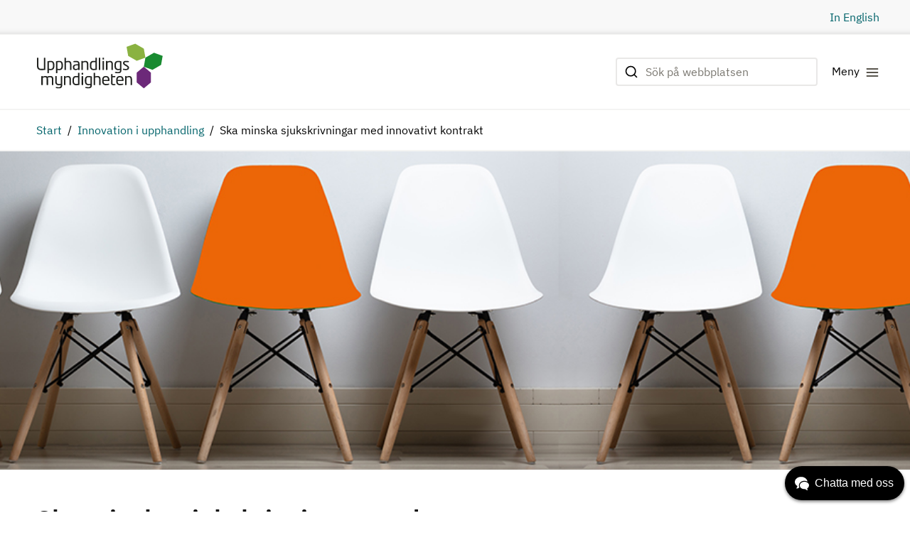

--- FILE ---
content_type: text/html; charset=utf-8
request_url: https://www.upphandlingsmyndigheten.se/innovation-i-upphandling/ska-minska-sjukskrivningar/
body_size: 17272
content:



<!DOCTYPE html>
<html lang="sv">
<head>

    <meta name="robots" content="index, follow">
	



    <script id="CookieConsent" src="https://policy.app.cookieinformation.com/uc.js"
        data-culture="SV"
        type="text/javascript" data-gcm-enabled="false"></script>


    <!-- Google Tag Manager -->
    <script>
    (function (w, d, s, l, i) {
            w[l] = w[l] || []; w[l].push({
                'gtm.start':
                    new Date().getTime(), event: 'gtm.js'
            }); var f = d.getElementsByTagName(s)[0],
                j = d.createElement(s), dl = l != 'dataLayer' ? '&l=' + l : ''; j.async = true; j.src =
                    'https://www.googletagmanager.com/gtm.js?id=' + i + dl; f.parentNode.insertBefore(j, f);
            })(window, document, 'script', 'dataLayer', 'GTM-T62Z58L');
    </script>
    <!-- End Google Tag Manager -->

<script type="text/javascript">
    if (/MSIE \d|Trident.*rv:/.test(navigator.userAgent)) {
        document.write(
            '<script src="https://unpkg.com/core-js-bundle@3.4.5/minified.js"><\/script>'
        );
    }
</script>	
	<script>
!function(T,l,y){var S=T.location,k="script",D="instrumentationKey",C="ingestionendpoint",I="disableExceptionTracking",E="ai.device.",b="toLowerCase",w="crossOrigin",N="POST",e="appInsightsSDK",t=y.name||"appInsights";(y.name||T[e])&&(T[e]=t);var n=T[t]||function(d){var g=!1,f=!1,m={initialize:!0,queue:[],sv:"5",version:2,config:d};function v(e,t){var n={},a="Browser";return n[E+"id"]=a[b](),n[E+"type"]=a,n["ai.operation.name"]=S&&S.pathname||"_unknown_",n["ai.internal.sdkVersion"]="javascript:snippet_"+(m.sv||m.version),{time:function(){var e=new Date;function t(e){var t=""+e;return 1===t.length&&(t="0"+t),t}return e.getUTCFullYear()+"-"+t(1+e.getUTCMonth())+"-"+t(e.getUTCDate())+"T"+t(e.getUTCHours())+":"+t(e.getUTCMinutes())+":"+t(e.getUTCSeconds())+"."+((e.getUTCMilliseconds()/1e3).toFixed(3)+"").slice(2,5)+"Z"}(),iKey:e,name:"Microsoft.ApplicationInsights."+e.replace(/-/g,"")+"."+t,sampleRate:100,tags:n,data:{baseData:{ver:2}}}}var h=d.url||y.src;if(h){function a(e){var t,n,a,i,r,o,s,c,u,p,l;g=!0,m.queue=[],f||(f=!0,t=h,s=function(){var e={},t=d.connectionString;if(t)for(var n=t.split(";"),a=0;a<n.length;a++){var i=n[a].split("=");2===i.length&&(e[i[0][b]()]=i[1])}if(!e[C]){var r=e.endpointsuffix,o=r?e.location:null;e[C]="https://"+(o?o+".":"")+"dc."+(r||"services.visualstudio.com")}return e}(),c=s[D]||d[D]||"",u=s[C],p=u?u+"/v2/track":d.endpointUrl,(l=[]).push((n="SDK LOAD Failure: Failed to load Application Insights SDK script (See stack for details)",a=t,i=p,(o=(r=v(c,"Exception")).data).baseType="ExceptionData",o.baseData.exceptions=[{typeName:"SDKLoadFailed",message:n.replace(/\./g,"-"),hasFullStack:!1,stack:n+"\nSnippet failed to load ["+a+"] -- Telemetry is disabled\nHelp Link: https://go.microsoft.com/fwlink/?linkid=2128109\nHost: "+(S&&S.pathname||"_unknown_")+"\nEndpoint: "+i,parsedStack:[]}],r)),l.push(function(e,t,n,a){var i=v(c,"Message"),r=i.data;r.baseType="MessageData";var o=r.baseData;return o.message='AI (Internal): 99 message:"'+("SDK LOAD Failure: Failed to load Application Insights SDK script (See stack for details) ("+n+")").replace(/\"/g,"")+'"',o.properties={endpoint:a},i}(0,0,t,p)),function(e,t){if(JSON){var n=T.fetch;if(n&&!y.useXhr)n(t,{method:N,body:JSON.stringify(e),mode:"cors"});else if(XMLHttpRequest){var a=new XMLHttpRequest;a.open(N,t),a.setRequestHeader("Content-type","application/json"),a.send(JSON.stringify(e))}}}(l,p))}function i(e,t){f||setTimeout(function(){!t&&m.core||a()},500)}var e=function(){var n=l.createElement(k);n.src=h;var e=y[w];return!e&&""!==e||"undefined"==n[w]||(n[w]=e),n.onload=i,n.onerror=a,n.onreadystatechange=function(e,t){"loaded"!==n.readyState&&"complete"!==n.readyState||i(0,t)},n}();y.ld<0?l.getElementsByTagName("head")[0].appendChild(e):setTimeout(function(){l.getElementsByTagName(k)[0].parentNode.appendChild(e)},y.ld||0)}try{m.cookie=l.cookie}catch(p){}function t(e){for(;e.length;)!function(t){m[t]=function(){var e=arguments;g||m.queue.push(function(){m[t].apply(m,e)})}}(e.pop())}var n="track",r="TrackPage",o="TrackEvent";t([n+"Event",n+"PageView",n+"Exception",n+"Trace",n+"DependencyData",n+"Metric",n+"PageViewPerformance","start"+r,"stop"+r,"start"+o,"stop"+o,"addTelemetryInitializer","setAuthenticatedUserContext","clearAuthenticatedUserContext","flush"]),m.SeverityLevel={Verbose:0,Information:1,Warning:2,Error:3,Critical:4};var s=(d.extensionConfig||{}).ApplicationInsightsAnalytics||{};if(!0!==d[I]&&!0!==s[I]){var c="onerror";t(["_"+c]);var u=T[c];T[c]=function(e,t,n,a,i){var r=u&&u(e,t,n,a,i);return!0!==r&&m["_"+c]({message:e,url:t,lineNumber:n,columnNumber:a,error:i}),r},d.autoExceptionInstrumented=!0}return m}(y.cfg);function a(){y.onInit&&y.onInit(n)}(T[t]=n).queue&&0===n.queue.length?(n.queue.push(a),n.trackPageView({})):a()}(window,document,{src: "https://js.monitor.azure.com/scripts/b/ai.2.gbl.min.js", crossOrigin: "anonymous", cfg: {instrumentationKey:'7c032545-f4d9-4d58-92df-02612298b510', disableCookiesUsage: false }});
</script>


    <title data-react-helmet="true">Ska minska sjukskrivningar med innovativt kontrakt | Upphandlingsmyndigheten</title><meta data-react-helmet="true" property="og:type" content="website"/><meta data-react-helmet="true" property="og:title" content="Ska minska sjukskrivningar med innovativt kontrakt"/><meta data-react-helmet="true" property="og:description" content="Örnsköldsvik kommun hade länge arbetat för att minska sjukskrivningsnivån utan positiva resultat. När de fick möjligheten att prova upphandling som modell för att minska sjukfrånvaron, så tog de chansen."/><meta data-react-helmet="true" name="twitter:card" content="summary"/><meta data-react-helmet="true" name="twitter:title" content="Ska minska sjukskrivningar med innovativt kontrakt"/><meta data-react-helmet="true" name="twitter:description" content="Örnsköldsvik kommun hade länge arbetat för att minska sjukskrivningsnivån utan positiva resultat. När de fick möjligheten att prova upphandling som modell för att minska sjukfrånvaron, så tog de chansen."/><meta data-react-helmet="true" name="pageid" content="1375"/><meta data-react-helmet="true" http-equiv="X-UA-Compatible" content="IE=Edge"/><meta data-react-helmet="true" name="viewport" content="width=device-width, initial-scale=1"/><meta data-react-helmet="true" name="description" content="Örnsköldsvik kommun hade länge arbetat för att minska sjukskrivningsnivån utan positiva resultat. När de fick möjligheten att prova upphandling som modell för att minska sjukfrånvaron, så tog de chansen."/><link data-react-helmet="true" rel="alternate" hrefLang="sv" href="https://www.upphandlingsmyndigheten.se/innovation-i-upphandling/ska-minska-sjukskrivningar/"/><link data-react-helmet="true" rel="apple-touch-icon-precomposed" sizes="144x144" href="/Areas/Upphandlingsmyndigheten/Assets/ico/apple-touch-icon-144x144-precomposed.png"/><link data-react-helmet="true" rel="apple-touch-icon-precomposed" sizes="114x114" href="/Areas/Upphandlingsmyndigheten/Assets/ico/apple-touch-icon-114x114-precomposed.png"/><link data-react-helmet="true" rel="apple-touch-icon-precomposed" sizes="72x72" href="/Areas/Upphandlingsmyndigheten/Assets/ico/apple-touch-icon-72x72-precomposed.png"/><link data-react-helmet="true" rel="apple-touch-icon-precomposed" href="/Areas/Upphandlingsmyndigheten/Assets/ico/apple-touch-icon-57x57-precomposed.png"/><link data-react-helmet="true" rel="shortcut icon" href="/Areas/Upphandlingsmyndigheten/Assets/favicon.ico"/><link data-react-helmet="true" rel="canonical" href="https://www.upphandlingsmyndigheten.se/innovation-i-upphandling/ska-minska-sjukskrivningar/"/>

        <link rel="stylesheet" href="/Areas/Upphandlingsmyndigheten/Assets/static/css/main.3e07943c.css" />
</head>

<body>
	



<script src="/global-assets/react/react.production.min.js"></script>
<script src="/global-assets/react/react-dom.production.min.js"></script>

<script src="" data-consent-src="https://www.youtube.com/iframe_api" data-category-consent="cookie_cat_marketing"></script>

    <!-- Google Tag Manager (noscript) -->
    <noscript>
        <iframe src="https://www.googletagmanager.com/ns.html?id=GTM-T62Z58L"
                height="0" width="0" style="display:none;visibility:hidden"></iframe>
    </noscript>
    <!-- End Google Tag Manager (noscript) -->

	

	


<script>
    window.__model = {
  "content": {
    "tableOfContents": {
      "heading": "Innehåll på denna sida",
      "isSticky": true,
      "titles": [
        {
          "text": "Förstudie gav möjligheten att testa nytt",
          "targetId": "forstudie_gav_mojligheten_att_testa_nytt",
          "titles": []
        },
        {
          "text": "Finansierar projektet själva och delar risken",
          "targetId": "finansierar_projektet_sjalva_och_delar_risken",
          "titles": []
        },
        {
          "text": "8 procent minskad korttids­frånvaro på 1 år",
          "targetId": "8_procent_minskad_korttids_franvaro_pa_1_ar",
          "titles": []
        }
      ],
      "modelType": "TableOfContents",
      "chapters": [
        "forstudie_gav_mojligheten_att_testa_nytt",
        "finansierar_projektet_sjalva_och_delar_risken",
        "8_procent_minskad_korttids_franvaro_pa_1_ar"
      ]
    },
    "imageHeader": {
      "src": "/globalassets/bilder/trendens/2019/toppbild_stolar.jpg",
      "altText": "7 tomma stolar varav 4 är vita och två är brandgula.",
      "text": null
    },
    "articleHeader": {
      "modelType": "articleHeader",
      "published": "Publicerad 07 januari 2020",
      "social": true,
      "categories": [
        {
          "url": null,
          "text": "Trendens"
        }
      ]
    },
    "text": {
      "modelType": "Html",
      "hasContent": true,
      "fragments": [
        {
          "modelType": "RawFragment",
          "raw": "<p><strong>Den h&auml;r artikeln ingick i </strong><a href=\"/kunskapsbank-for-offentliga-affarer/publikationer/trendens-2019/\">Trendens 2019</a>.</p><p>&ndash; Vi har haft f&ouml;rh&aring;llandevis h&ouml;g niv&aring; p&aring; sjukskrivningar hos v&aring;ra anst&auml;llda och m&auml;rkte att metoderna vi anv&auml;nde inte gav tillfredst&auml;llande resultat, s&auml;ger Nils&nbsp; H&ouml;rnstr&ouml;m, personaldirekt&ouml;r i &Ouml;rnsk&ouml;ldsvik kommun.</p>"
        },
        {
          "modelType": "Chapter",
          "id": "forstudie_gav_mojligheten_att_testa_nytt",
          "text": {
            "modelType": "Html",
            "hasContent": true,
            "fragments": [
              {
                "id": "",
                "level": 2,
                "modelType": "HeadingFragment",
                "raw": "F&ouml;rstudie gav m&ouml;jligheten att testa nytt"
              },
              {
                "modelType": "RawFragment",
                "raw": "<p>Kommunen bj&ouml;ds in av Sveriges Kommuner och Regioner (SKR) och forskningsinstitutet RISE att delta i en f&ouml;rstudie som gick ut p&aring; att testa ett s&aring; kallat socialt utfallskontrakt f&ouml;r att minska sjukfr&aring;nvaron.</p><p>&ndash; F&ouml;rstudien var j&auml;tteviktig f&ouml;r v&aring;rt beslut att g&aring; vidare. Vi fick en f&auml;rdig modell baserad p&aring; forskning, s&auml;ger Nils H&ouml;rnstr&ouml;m.</p>"
              },
              {
                "text": "Det är en framgångsfaktor att vi delar på risken. Vi känner att vi gör det här tillsammans!",
                "author": "",
                "authorInformation": "",
                "modelType": "Quote"
              }
            ]
          },
          "isEmpty": false
        },
        {
          "modelType": "Chapter",
          "id": "finansierar_projektet_sjalva_och_delar_risken",
          "text": {
            "modelType": "Html",
            "hasContent": true,
            "fragments": [
              {
                "id": "",
                "level": 2,
                "modelType": "HeadingFragment",
                "raw": "Finansierar projektet sj&auml;lva och delar risken&nbsp;"
              },
              {
                "modelType": "RawFragment",
                "raw": "<p>Tanken var fr&aring;n b&ouml;rjan att ha en extern finansi&auml;r men finansi&auml;ren drog sig ur. Eftersom kommunen trodde starkt p&aring; id&eacute;n s&aring; tog de beslutet att sj&auml;lva investera pengar i projektet. Kommunfullm&auml;ktige st&aring;r bakom med ett tre&aring;rigt investerings&shy;beslut.</p><p>&ndash; Vi fick ett v&auml;ldigt bra anbud fr&aring;n Previa som gjorde det l&auml;tt att s&auml;lja in id&eacute;n till politikerna. Previa tar 75 procent av risken f&ouml;r sina insatser och de f&aring;r betalt fullt ut n&auml;r sjukfr&aring;nvaron sjunker. Det &auml;r en framg&aring;ngsfaktor att vi delar p&aring; risken. Vi k&auml;nner att vi g&ouml;r det h&auml;r tillsammans! s&auml;ger Nils H&ouml;rnstr&ouml;m.</p><p>Insatser i projektet:</p><ul>\n<li>h&auml;lsosupport via telefon f&ouml;r att st&ouml;dja medarbetare som &auml;r i riskzonen f&ouml;r upprepad sjukskrivning&nbsp;</li>\n<li>beslutsst&ouml;d f&ouml;r ledning och HR d&auml;r nyckelindikatorer anv&auml;nds f&ouml;r att identifiera var risken f&ouml;r sjuksskrivning &auml;r h&ouml;g.&nbsp;</li>\n</ul>"
              }
            ]
          },
          "isEmpty": false
        },
        {
          "modelType": "Chapter",
          "id": "8_procent_minskad_korttids_franvaro_pa_1_ar",
          "text": {
            "modelType": "Html",
            "hasContent": true,
            "fragments": [
              {
                "id": "",
                "level": 2,
                "modelType": "HeadingFragment",
                "raw": "8 procent minskad korttids&shy;fr&aring;nvaro p&aring; 1 &aring;r"
              },
              {
                "modelType": "RawFragment",
                "raw": "<p>Redan efter projektets f&ouml;rsta tolv m&aring;nader kan kommunen p&aring;visa en s&auml;nkt korttids&shy;fr&aring;nvaro med 8 procent, j&auml;mf&ouml;rt med referensperioden. Det motsvarar en besparing p&aring; 2,8 miljoner utifr&aring;n projektets kalkylmodell. Kostnader f&ouml;r insatser landar p&aring; 3,2 miljoner, vilket var v&auml;ntat.</p><p>&ndash; Vi &auml;r trygga med att skillnaden mellan investering och utfall kommer vara omv&auml;nd kommande &aring;r, s&auml;ger Nils H&ouml;rnstr&ouml;m.&nbsp;</p>"
              },
              {
                "heading": "5 tips från Nils till andra organisationer",
                "text": {
                  "modelType": "Html",
                  "hasContent": true,
                  "fragments": [
                    {
                      "modelType": "RawFragment",
                      "raw": "<ul>\n<li>Titta p&aring; den h&auml;r m&ouml;jligheten! Det &auml;r bra att dela p&aring; risk och incitament.</li>\n<li>Var inte r&auml;dd f&ouml;r kostnader som bra projektledning och uppf&ouml;ljning. En del av medlen i v&aring;rt projekt &auml;r avsatta f&ouml;r effektm&auml;tning, validering och statistik som utf&ouml;rs av SKR och RISE.</li>\n<li>L&auml;gg ner mycket tid, s&auml;rskilt i b&ouml;rjan, p&aring; att f&ouml;rankra med leverant&ouml;ren. Att ha tydliga roller och f&ouml;rv&auml;ntningar f&ouml;rebygger missf&ouml;rst&aring;nd.</li>\n<li>F&ouml;rankra internt s&aring; att alla &auml;r med fr&aring;n b&ouml;rjan.</li>\n<li>Kom ih&aring;g att man m&aring;ste bygga upp ett &ouml;msesidigt f&ouml;rtroende f&ouml;r att f&aring; resultat.</li>\n</ul>"
                    }
                  ]
                },
                "modelType": "InfoBox",
                "style": "default"
              },
              {
                "heading": "Vad är sociala utfallskontrakt?",
                "text": {
                  "modelType": "Html",
                  "hasContent": true,
                  "fragments": [
                    {
                      "modelType": "RawFragment",
                      "raw": "<p>Sociala utfallskontrakt &auml;r en modell som b&ouml;rjade anv&auml;ndas i Storbritannien 2007. Utg&aring;ngspunkten &auml;r att det finns ett behov av social innovation. Det g&ouml;rs en pilot f&ouml;r att hitta eller utv&auml;rdera l&ouml;sningar som ska leda till nya s&auml;tt att arbeta med en social utmaning. I modellen delar en upphandlande organisation risken med den som utf&ouml;r tj&auml;nsten. Det brukar &auml;ven finnas en eller flera externa investerare. En oberoende part f&ouml;ljer regelbundet upp och utv&auml;rderar effekten.</p>"
                    }
                  ]
                },
                "modelType": "InfoBox",
                "style": "default"
              }
            ]
          },
          "isEmpty": false
        }
      ]
    },
    "contentArea": [],
    "preamble": "Örnsköldsvik kommun hade länge arbetat för att minska sjukskrivningsnivån utan positiva resultat. När de fick möjligheten att prova upphandling som modell för att minska sjukfrånvaron, så tog de chansen.",
    "heading": "Ska minska sjukskrivningar med innovativt kontrakt",
    "id": "1375",
    "url": "/innovation-i-upphandling/ska-minska-sjukskrivningar/",
    "isEditable": false,
    "modelType": "UpphandlingsmyndighetenInspirationPage"
  },
  "kundoChatScript": {
    "script": null,
    "kundoRenderHardCodedJavaScript": true
  },
  "alertBar": {
    "alerts": []
  },
  "contact": {
    "addresses": {
      "first": {
        "name": "Besöksadress",
        "street": "Svetsarvägen 10",
        "zipCode": "171 41",
        "city": "Solna"
      },
      "second": {
        "name": "Postadress",
        "street": "Upphandlingsmyndigheten",
        "zipCode": "Box 1194, 171 23",
        "city": "Solna"
      }
    },
    "channels": {
      "heading": "Telefon",
      "items": [
        {
          "name": "Frågeservice",
          "value": " 08-586 217 01",
          "type": "phone"
        },
        {
          "name": "Telefontid",
          "value": "Mån-tor kl. 9-11",
          "type": "phone"
        },
        {
          "name": "Växel",
          "value": " 08-586 217 00",
          "type": "phone"
        },
        {
          "name": "Telefontid",
          "value": "Mån-fre kl. 9-15 ",
          "type": "phone"
        }
      ]
    },
    "social": [
      {
        "name": "Twitter",
        "value": "https://twitter.com/uhmynd",
        "type": "twitter"
      },
      {
        "name": "LinkedIn",
        "value": "https://www.linkedin.com/company/upphandlingsmyndigheten/",
        "type": "linkedin"
      },
      {
        "name": "YouTube",
        "value": "https://www.youtube.com/channel/UC7NZGFkIJjeuraoKXI3GAWw?view_as=subscriber",
        "type": "youtube"
      }
    ]
  },
  "search": {
    "searchPageUrl": "/sok/",
    "apiUrl": "/api/sv/upphandlingsmyndigheten/search",
    "numberOfHitsPerPage": 10,
    "placeholderText": "Sök på webbplatsen",
    "performSearchText": "Genomför sökning",
    "showMoreResultsText": "Visa fler"
  },
  "logotype": {
    "url": "/",
    "alt": "Start",
    "logo": null
  },
  "popularPages": {
    "first": {
      "heading": "Hitta snabbt",
      "links": [
        {
          "href": "/inkopsprocessen/",
          "text": "Inköpsprocessen",
          "title": "Inköpsprocessen",
          "target": null,
          "external": false
        },
        {
          "href": "/regler-och-lagstiftning/",
          "text": "Regler och lagstiftning",
          "title": "Regler och lagstiftning",
          "target": null,
          "external": false
        },
        {
          "href": "/styra-och-leda-inkopsverksamhet/",
          "text": "Styra och leda inköpsverksamhet",
          "title": "Styra och leda inköpsverksamhet",
          "target": null,
          "external": false
        },
        {
          "href": "/gora-affarer-med-offentlig-sektor/",
          "text": "Göra affärer med offentlig sektor",
          "title": "Göra affärer med offentlig sektor",
          "target": null,
          "external": false
        },
        {
          "href": "/statsstod/statsstod-oversikt/",
          "text": "Statsstöd",
          "title": "Statsstöd",
          "target": null,
          "external": false
        },
        {
          "href": "/kunskapsbank-for-offentliga-affarer/",
          "text": "Kunskapsbank för offentliga affärer",
          "title": "Kunskapsbank för offentliga affärer",
          "target": null,
          "external": false
        }
      ]
    },
    "second": {
      "heading": "Våra webbplatser och tjänster",
      "links": [
        {
          "href": "/frageportalen/",
          "text": "Frågeportalen",
          "title": "Frågeportalen",
          "target": null,
          "external": false
        },
        {
          "href": "/kriterier/",
          "text": "Kriterietjänsten",
          "title": "Kriterietjänsten",
          "target": null,
          "external": false
        },
        {
          "href": "/statistik/",
          "text": "Statistiktjänsten",
          "title": "Statistiktjänsten",
          "target": null,
          "external": false
        },
        {
          "href": "/hitta-lov-uppdrag/",
          "text": "Hitta LOV-uppdrag",
          "title": "Hitta LOV-uppdrag",
          "target": null,
          "external": false
        },
        {
          "href": "/om-oss/nyhetsbrev/",
          "text": "Prenumerera på vårt nyhetsbrev",
          "title": "Prenumerera på vårt nyhetsbrev",
          "target": null,
          "external": false
        }
      ]
    }
  },
  "quickLinksBar": {
    "links": [
      {
        "modelType": "LanguageSelector"
      }
    ]
  },
  "quickLinksFooter": {
    "quickLinks": [
      {
        "href": "/om-oss/",
        "text": "Om oss",
        "title": "Om oss"
      },
      {
        "href": "/om-oss/kontakta-oss/",
        "text": "Kontakta oss",
        "title": "Kontakta oss"
      },
      {
        "href": "/om-oss/jobba-hos-oss/",
        "text": "Jobba hos oss",
        "title": "Jobba hos oss"
      },
      {
        "href": "/om-oss/press/",
        "text": "Press",
        "title": "Press"
      },
      {
        "href": "/om-var-webbplats/",
        "text": "Om webbplatsen",
        "title": "Om webbplatsen"
      },
      {
        "href": "/om-var-webbplats/tillganglighetsredogorelse/",
        "text": "Tillgänglighetsredogörelse",
        "title": "Tillgänglighetsredogörelse"
      },
      {
        "href": "/om-oss/behandling-av-personuppgifter/",
        "text": "Behandling av personuppgifter",
        "title": "Behandling av personuppgifter"
      }
    ]
  },
  "skipToMainContent": {
    "text": "Hoppa till huvudinnehåll"
  },
  "theme": {
    "color": "default"
  },
  "webAnalytics": {
    "googleTagManagerCode": "GTM-T62Z58L"
  },
  "breadcrumbs": {
    "breadcrumbs": [
      {
        "url": "/",
        "text": "Start",
        "isActive": false
      },
      {
        "url": "/innovation-i-upphandling/",
        "text": "Innovation i upphandling",
        "isActive": false
      },
      {
        "url": "/innovation-i-upphandling/ska-minska-sjukskrivningar/",
        "text": "Ska minska sjukskrivningar med innovativt kontrakt",
        "isActive": true
      }
    ]
  },
  "languages": {
    "culture": "sv",
    "languages": [
      {
        "id": "en",
        "name": "engelska",
        "text": "In English",
        "url": "/en/",
        "isExactMatch": false
      }
    ]
  },
  "metadata": {
    "title": "Ska minska sjukskrivningar med innovativt kontrakt | Upphandlingsmyndigheten",
    "description": "Örnsköldsvik kommun hade länge arbetat för att minska sjukskrivningsnivån utan positiva resultat. När de fick möjligheten att prova upphandling som modell för att minska sjukfrånvaron, så tog de chansen.",
    "canonicalUrl": "https://www.upphandlingsmyndigheten.se/innovation-i-upphandling/ska-minska-sjukskrivningar/",
    "contentId": "1375",
    "noIndex": false,
    "twitter": {
      "card": null,
      "title": "Ska minska sjukskrivningar med innovativt kontrakt",
      "description": "Örnsköldsvik kommun hade länge arbetat för att minska sjukskrivningsnivån utan positiva resultat. När de fick möjligheten att prova upphandling som modell för att minska sjukfrånvaron, så tog de chansen.",
      "image": null
    },
    "openGraph": {
      "title": "Ska minska sjukskrivningar med innovativt kontrakt",
      "description": "Örnsköldsvik kommun hade länge arbetat för att minska sjukskrivningsnivån utan positiva resultat. När de fick möjligheten att prova upphandling som modell för att minska sjukfrånvaron, så tog de chansen.",
      "image": null
    },
    "languages": [
      {
        "culture": "sv",
        "url": "https://www.upphandlingsmyndigheten.se/innovation-i-upphandling/ska-minska-sjukskrivningar/"
      }
    ]
  },
  "navigation": {
    "items": [
      {
        "url": "/upphandling/",
        "text": "Upphandling",
        "title": "Upphandling",
        "isOpen": false,
        "isActive": false,
        "items": [
          {
            "url": "/om-offentlig-upphandling/",
            "text": "Om offentlig upphandling",
            "title": "Om offentlig upphandling",
            "isOpen": false,
            "isActive": false,
            "items": [
              {
                "url": "/om-offentlig-upphandling/hall-utbildningar-om-upphandling-i-din-organisation/",
                "text": "Håll utbildningar om upphandling inom din organisation",
                "title": "Håll utbildningar om upphandling inom din organisation",
                "isOpen": false,
                "isActive": false,
                "items": []
              }
            ]
          },
          {
            "url": "/inkopsprocessen/",
            "text": "Inköpsprocessen steg för steg",
            "title": "Inköpsprocessen steg för steg",
            "isOpen": false,
            "isActive": false,
            "items": [
              {
                "url": "/inkopsprocessen/forbered-upphandling/",
                "text": "Förbered upphandlingen",
                "title": "Förbered upphandlingen",
                "isOpen": false,
                "isActive": false,
                "items": []
              },
              {
                "url": "/inkopsprocessen/genomfor-upphandlingen/",
                "text": "Genomför upphandlingen",
                "title": "Genomför upphandlingen",
                "isOpen": false,
                "isActive": false,
                "items": []
              },
              {
                "url": "/inkopsprocessen/realisera-avtalet/",
                "text": "Realisera avtalet",
                "title": "Realisera avtalet",
                "isOpen": false,
                "isActive": false,
                "items": []
              }
            ]
          },
          {
            "url": "/regler-och-lagstiftning/",
            "text": "Regler och lagstiftning om upphandling",
            "title": "Regler och lagstiftning om upphandling",
            "isOpen": false,
            "isActive": false,
            "items": [
              {
                "url": "/regler-och-lagstiftning/om-regler-for-upphandling/",
                "text": "Om regler för upphandling",
                "title": "Om regler för upphandling",
                "isOpen": false,
                "isActive": false,
                "items": []
              },
              {
                "url": "/regler-och-lagstiftning/olika-sorters-avtal-och-kontrakt/",
                "text": "Olika sorters avtal och kontrakt",
                "title": "Olika sorters avtal och kontrakt",
                "isOpen": false,
                "isActive": false,
                "items": []
              },
              {
                "url": "/regler-och-lagstiftning/samordning/",
                "text": "Samordning",
                "title": "Samordning",
                "isOpen": false,
                "isActive": false,
                "items": []
              },
              {
                "url": "/inkopsprocessen/forbered-upphandling/valja-upphandlingsforfarande/",
                "text": "Upphandlingsförfaranden",
                "title": "Upphandlingsförfaranden",
                "isOpen": false,
                "isActive": false,
                "items": []
              },
              {
                "url": "/regler-och-lagstiftning/forhandling/",
                "text": "Förhandling",
                "title": "Förhandling",
                "isOpen": false,
                "isActive": false,
                "items": []
              },
              {
                "url": "/regler-och-lagstiftning/overprovning-och-andra-rattsmedel/",
                "text": "Överprövning och andra rättsmedel",
                "title": "Överprövning och andra rättsmedel",
                "isOpen": false,
                "isActive": false,
                "items": []
              },
              {
                "url": "/regler-och-lagstiftning/hallbarhet-i-upphandlingsreglerna/",
                "text": "Hållbarhet i upphandlingsreglerna",
                "title": "Hållbarhet i upphandlingsreglerna",
                "isOpen": false,
                "isActive": false,
                "items": []
              },
              {
                "url": "/regler-och-lagstiftning/sarskilda-situationer/",
                "text": "Upphandling i särskilda situationer",
                "title": "Upphandling i särskilda situationer",
                "isOpen": false,
                "isActive": false,
                "items": []
              },
              {
                "url": "/regler-och-lagstiftning/andra-regler-som-kan-bli-aktuella/",
                "text": "Andra regler som kan bli aktuella",
                "title": "Andra regler som kan bli aktuella",
                "isOpen": false,
                "isActive": false,
                "items": []
              }
            ]
          },
          {
            "url": "/styra-och-leda-inkopsverksamhet/",
            "text": "Styra och leda offentlig inköpsverksamhet",
            "title": "Styra och leda offentlig inköpsverksamhet",
            "isOpen": false,
            "isActive": false,
            "items": [
              {
                "url": "/styra-och-leda-inkopsverksamhet/traffsaker-upphandling/",
                "text": "Träffsäker upphandling",
                "title": "Träffsäker upphandling",
                "isOpen": false,
                "isActive": false,
                "items": []
              },
              {
                "url": "/styra-och-leda-inkopsverksamhet/andamalsenliga-inkopsorganisationer/",
                "text": "Ändamålsenliga inköpsorganisationer",
                "title": "Ändamålsenliga inköpsorganisationer",
                "isOpen": false,
                "isActive": false,
                "items": []
              },
              {
                "url": "/styra-och-leda-inkopsverksamhet/en-digitaliserad-inkopsprocess/",
                "text": "En digitaliserad inköpsprocess",
                "title": "En digitaliserad inköpsprocess",
                "isOpen": false,
                "isActive": false,
                "items": []
              },
              {
                "url": "/styra-och-leda-inkopsverksamhet/bestallarnatverk/",
                "text": "Beställarnätverk",
                "title": "Beställarnätverk",
                "isOpen": false,
                "isActive": false,
                "items": []
              },
              {
                "url": "/styra-och-leda-inkopsverksamhet/nationella-upphandlingsstrategin/",
                "text": "Den nationella upphandlingsstrategin",
                "title": "Den nationella upphandlingsstrategin",
                "isOpen": false,
                "isActive": false,
                "items": []
              }
            ]
          },
          {
            "url": "/gora-affarer-med-offentlig-sektor/",
            "text": "Göra affärer med offentlig sektor",
            "title": "Göra affärer med offentlig sektor",
            "isOpen": false,
            "isActive": false,
            "items": []
          },
          {
            "url": "/branscher/",
            "text": "Stöd för olika branscher",
            "title": "Stöd för olika branscher",
            "isOpen": false,
            "isActive": false,
            "items": [
              {
                "url": "/branscher/bygg-och-anlaggning/",
                "text": "Upphandling av bygg och anläggning",
                "title": "Upphandling av bygg och anläggning",
                "isOpen": false,
                "isActive": false,
                "items": []
              },
              {
                "url": "/branscher/upphandling-av-livsmedel-och-maltidstjanster/",
                "text": "Upphandling av livsmedel och måltidstjänster",
                "title": "Upphandling av livsmedel och måltidstjänster",
                "isOpen": false,
                "isActive": false,
                "items": []
              },
              {
                "url": "/branscher/vard-och-omsorg/",
                "text": "Upphandling av vård och omsorg",
                "title": "Upphandling av vård och omsorg",
                "isOpen": false,
                "isActive": false,
                "items": []
              },
              {
                "url": "/branscher/upphandling_skyddatboende/",
                "text": "Upphandling av tjänsten skyddat boende",
                "title": "Upphandling av tjänsten skyddat boende",
                "isOpen": false,
                "isActive": false,
                "items": []
              },
              {
                "url": "/kriterier/",
                "text": "Hållbarhetskriterier för olika branscher",
                "title": "Hållbarhetskriterier för olika branscher",
                "isOpen": false,
                "isActive": false,
                "items": []
              }
            ]
          },
          {
            "url": "/om-hallbar-upphandling/",
            "text": "Hållbar upphandling",
            "title": "Hållbar upphandling",
            "isOpen": false,
            "isActive": false,
            "items": [
              {
                "url": "/om-hallbar-upphandling/miljomassigt-hallbar-upphandling/",
                "text": "Miljömässigt hållbar upphandling",
                "title": "Miljömässigt hållbar upphandling",
                "isOpen": false,
                "isActive": false,
                "items": []
              },
              {
                "url": "/om-hallbar-upphandling/socialt-hallbar-upphandling/",
                "text": "Socialt hållbar upphandling",
                "title": "Socialt hållbar upphandling",
                "isOpen": false,
                "isActive": false,
                "items": []
              },
              {
                "url": "/om-hallbar-upphandling/ekonomiskt-hallbar-upphandling/",
                "text": "Ekonomiskt hållbar upphandling",
                "title": "Ekonomiskt hållbar upphandling",
                "isOpen": false,
                "isActive": false,
                "items": []
              },
              {
                "url": "/om-hallbar-upphandling/stall-hallbarhetskrav/",
                "text": "Ställ hållbarhetskrav",
                "title": "Ställ hållbarhetskrav",
                "isOpen": false,
                "isActive": false,
                "items": []
              }
            ]
          },
          {
            "url": "/innovation-i-upphandling/",
            "text": "Innovation i upphandling",
            "title": "Innovation i upphandling",
            "isOpen": false,
            "isActive": false,
            "items": []
          },
          {
            "url": "/identifiera-hantera-risker/",
            "text": "Identifiera och hantera risker i upphandling",
            "title": "Identifiera och hantera risker i upphandling",
            "isOpen": false,
            "isActive": false,
            "items": []
          },
          {
            "url": "/motverka-arbetslivskriminalitet/",
            "text": "Motverka arbetslivskriminalitet i upphandling",
            "title": "Motverka arbetslivskriminalitet i upphandling",
            "isOpen": false,
            "isActive": false,
            "items": []
          },
          {
            "url": "/upphandla-till-samhallsviktig-verksamhet/",
            "text": "Upphandla till samhällsviktig verksamhet",
            "title": "Upphandla till samhällsviktig verksamhet",
            "isOpen": false,
            "isActive": false,
            "items": []
          }
        ]
      },
      {
        "url": "/statsstod/",
        "text": "Statsstöd",
        "title": "Statsstöd",
        "isOpen": false,
        "isActive": false,
        "items": [
          {
            "url": "/statsstod/statsstod-oversikt/",
            "text": "Statsstöd – en översikt",
            "title": "Statsstöd – en översikt",
            "isOpen": false,
            "isActive": false,
            "items": []
          },
          {
            "url": "/statsstod/vad-ar-statsstod/",
            "text": "Vad är statsstöd?",
            "title": "Vad är statsstöd?",
            "isOpen": false,
            "isActive": false,
            "items": [
              {
                "url": "/statsstod/vad-ar-statsstod/kriterier/",
                "text": "Kriterierna i statsstödsbegreppet",
                "title": "Kriterierna i statsstödsbegreppet",
                "isOpen": false,
                "isActive": false,
                "items": []
              },
              {
                "url": "/statsstod/vad-ar-statsstod/exempel/",
                "text": "Exempel på statsstöd",
                "title": "Exempel på statsstöd",
                "isOpen": false,
                "isActive": false,
                "items": []
              },
              {
                "url": "/statsstod/vad-ar-statsstod/statsstodsarenden-som-beror-kommuner-och-regioner/",
                "text": "Statsstöds­ärenden som berör kommuner och regioner",
                "title": "Statsstöds­ärenden som berör kommuner och regioner",
                "isOpen": false,
                "isActive": false,
                "items": []
              },
              {
                "url": "/statsstod/vad-ar-statsstod/olika-roller/",
                "text": "Olika roller inom statsstödsområdet",
                "title": "Olika roller inom statsstödsområdet",
                "isOpen": false,
                "isActive": false,
                "items": []
              },
              {
                "url": "/statsstod/vad-ar-statsstod/forordningar-de-minimis-stod/",
                "text": "Förordningar om stöd av mindre betydelse (de minimis-stöd)",
                "title": "Förordningar om stöd av mindre betydelse (de minimis-stöd)",
                "isOpen": false,
                "isActive": false,
                "items": []
              },
              {
                "url": "/statsstod/vad-ar-statsstod/tjanster-av-allmant-intresse-sgi/",
                "text": "Tjänster av allmänt intresse (SGI)",
                "title": "Tjänster av allmänt intresse (SGI)",
                "isOpen": false,
                "isActive": false,
                "items": []
              }
            ]
          },
          {
            "url": "/statsstod/nar-ar-det-mojligt/",
            "text": "När är det möjligt att lämna statsstöd?",
            "title": "När är det möjligt att lämna statsstöd?",
            "isOpen": false,
            "isActive": false,
            "items": [
              {
                "url": "/statsstod/nar-ar-det-mojligt/genomforandeforbudet/",
                "text": "Genomförandeförbudet",
                "title": "Genomförandeförbudet",
                "isOpen": false,
                "isActive": false,
                "items": []
              },
              {
                "url": "/statsstod/nar-ar-det-mojligt/gber/",
                "text": "Den allmänna grupp­undantags­förordningen (GBER)",
                "title": "Den allmänna grupp­undantags­förordningen (GBER)",
                "isOpen": false,
                "isActive": false,
                "items": []
              },
              {
                "url": "/statsstod/nar-ar-det-mojligt/villkoren-i-sgei-beslutet/",
                "text": "Villkoren i SGEI-beslutet",
                "title": "Villkoren i SGEI-beslutet",
                "isOpen": false,
                "isActive": false,
                "items": []
              },
              {
                "url": "/statsstod/nar-ar-det-mojligt/lamna-stod-enligt-sgei-beslutet/",
                "text": "Hur lämnar en kommun eller region stöd enligt SGEI-beslutet?",
                "title": "Hur lämnar en kommun eller region stöd enligt SGEI-beslutet?",
                "isOpen": false,
                "isActive": false,
                "items": []
              },
              {
                "url": "/statsstod/nar-ar-det-mojligt/villkor-for-att-fa-statsstod-godkant/",
                "text": "Villkor för att få statsstöd godkänt av kommissionen",
                "title": "Villkor för att få statsstöd godkänt av kommissionen",
                "isOpen": false,
                "isActive": false,
                "items": []
              },
              {
                "url": "/statsstod/nar-ar-det-mojligt/lamna-stod-som-maste-anmalas-till-kommissionen/",
                "text": "Hur lämnar en kommun eller en region stöd som måste anmälas till kommissionen?",
                "title": "Hur lämnar en kommun eller en region stöd som måste anmälas till kommissionen?",
                "isOpen": false,
                "isActive": false,
                "items": []
              },
              {
                "url": "/statsstod/nar-ar-det-mojligt/euf-fordragets-regler/",
                "text": "EUF-fördragets regler om att godkänna statsstöd",
                "title": "EUF-fördragets regler om att godkänna statsstöd",
                "isOpen": false,
                "isActive": false,
                "items": []
              },
              {
                "url": "/statsstod/nar-ar-det-mojligt/rapportering-av-statsstod/",
                "text": "Rapportering av statsstöd",
                "title": "Rapportering av statsstöd",
                "isOpen": false,
                "isActive": false,
                "items": []
              },
              {
                "url": "/statsstod/nar-ar-det-mojligt/aterkrav-tillsyn-och-statsstodsfragor-i-domstol/",
                "text": "Återkrav, tillsyn och statsstödsfrågor i domstol",
                "title": "Återkrav, tillsyn och statsstödsfrågor i domstol",
                "isOpen": false,
                "isActive": false,
                "items": []
              }
            ]
          },
          {
            "url": "/statsstod/riktade-vagledningar/",
            "text": "Riktade vägledningar och frågeställningar",
            "title": "Riktade vägledningar och frågeställningar",
            "isOpen": false,
            "isActive": false,
            "items": [
              {
                "url": "/statsstod/riktade-vagledningar/svaga-bostadsmarknader/",
                "text": "Kommunal finansiering av marknadskompletterande hyresbostäder för äldre på svaga bostadsmarknader",
                "title": "Kommunal finansiering av marknadskompletterande hyresbostäder för äldre på svaga bostadsmarknader",
                "isOpen": false,
                "isActive": false,
                "items": []
              },
              {
                "url": "/statsstod/riktade-vagledningar/hur-anvands-ekonomiska-kalkyler-vid-statsstodsbedomningar/",
                "text": "Hur används ekonomiska kalkyler vid stats­stöds­bedömningar?",
                "title": "Hur används ekonomiska kalkyler vid stats­stöds­bedömningar?",
                "isOpen": false,
                "isActive": false,
                "items": []
              },
              {
                "url": "/statsstod/riktade-vagledningar/marknadsmassig-forsaljning-av-kommunal-mark-for-bebyggelse/",
                "text": "Marknadsmässig försäljning av kommunal mark för bebyggelse",
                "title": "Marknadsmässig försäljning av kommunal mark för bebyggelse",
                "isOpen": false,
                "isActive": false,
                "items": []
              },
              {
                "url": "/statsstod/riktade-vagledningar/ar-kommunens-eller-regionens-borgensatagande-tillatet-enligt-statsstodsreglerna/",
                "text": "Är kommunens eller regionens borgensåtagande tillåtet enligt statsstödsreglerna?",
                "title": "Är kommunens eller regionens borgensåtagande tillåtet enligt statsstödsreglerna?",
                "isOpen": false,
                "isActive": false,
                "items": [
                  {
                    "url": "/statsstod/riktade-vagledningar/ar-kommunens-eller-regionens-borgensatagande-tillatet-enligt-statsstodsreglerna/vad-ar-ett-borgensatagande/",
                    "text": "Vad är ett borgensåtagande?",
                    "title": "Vad är ett borgensåtagande?",
                    "isOpen": false,
                    "isActive": false,
                    "items": []
                  },
                  {
                    "url": "/statsstod/riktade-vagledningar/ar-kommunens-eller-regionens-borgensatagande-tillatet-enligt-statsstodsreglerna/nar-ar-en-kommuns-eller-regions-borgensatagande-ett-statsstod/",
                    "text": "När är en kommuns eller regions borgensåtagande ett statsstöd?",
                    "title": "När är en kommuns eller regions borgensåtagande ett statsstöd?",
                    "isOpen": false,
                    "isActive": false,
                    "items": []
                  },
                  {
                    "url": "/statsstod/riktade-vagledningar/ar-kommunens-eller-regionens-borgensatagande-tillatet-enligt-statsstodsreglerna/statsstodsreglerna-och-kommunal-eller-regional-borgen/",
                    "text": "Statsstödsreglerna och kommunal eller regional borgen",
                    "title": "Statsstödsreglerna och kommunal eller regional borgen",
                    "isOpen": false,
                    "isActive": false,
                    "items": []
                  },
                  {
                    "url": "/statsstod/riktade-vagledningar/ar-kommunens-eller-regionens-borgensatagande-tillatet-enligt-statsstodsreglerna/nar-ar-kommunalt-och-regionalt-stod-i-form-av-borgensataganden-tillatet-statsstod/",
                    "text": "När är kommunalt och regionalt stöd i form av borgensåtaganden tillåtet statsstöd?",
                    "title": "När är kommunalt och regionalt stöd i form av borgensåtaganden tillåtet statsstöd?",
                    "isOpen": false,
                    "isActive": false,
                    "items": []
                  },
                  {
                    "url": "/statsstod/riktade-vagledningar/ar-kommunens-eller-regionens-borgensatagande-tillatet-enligt-statsstodsreglerna/angransande-regler-och-exempel-fran-forvaltningsdomstolar/",
                    "text": "Angränsande regler och exempel från förvaltningsdomstolar",
                    "title": "Angränsande regler och exempel från förvaltningsdomstolar",
                    "isOpen": false,
                    "isActive": false,
                    "items": []
                  }
                ]
              },
              {
                "url": "/statsstod/riktade-vagledningar/statsstodsfragor-om-finansiering-av-regionala-flygplatser/",
                "text": "Statsstödsfrågor om finansiering av regionala flygplatser",
                "title": "Statsstödsfrågor om finansiering av regionala flygplatser",
                "isOpen": false,
                "isActive": false,
                "items": []
              }
            ]
          }
        ]
      },
      {
        "url": "/lagen-om-valfrihetssystem-lov/",
        "text": "Lagen om valfrihetssystem (LOV)",
        "title": "Lagen om valfrihetssystem (LOV)",
        "isOpen": false,
        "isActive": false,
        "items": []
      },
      {
        "url": "/kunskapsbank-for-offentliga-affarer/",
        "text": "Kunskapsbank offentliga affärer",
        "title": "Kunskapsbank offentliga affärer",
        "isOpen": false,
        "isActive": false,
        "items": [
          {
            "url": "/kunskapsbank-for-offentliga-affarer/samverkan-med-ideburna-aktorer-civilsamhallet-och-sociala-foretag/",
            "text": "Samverkan med idéburna aktörer, civilsamhället och sociala företag",
            "title": "Samverkan med idéburna aktörer, civilsamhället och sociala företag",
            "isOpen": false,
            "isActive": false,
            "items": []
          },
          {
            "url": "/kunskapsbank-for-offentliga-affarer/offentliga-affarer-och-de-globala-malen-for-hallbar-utveckling-i-agenda-2030/",
            "text": "Offentliga affärer och Agenda 2030",
            "title": "Offentliga affärer och Agenda 2030",
            "isOpen": false,
            "isActive": false,
            "items": []
          },
          {
            "url": "/kunskapsbank-for-offentliga-affarer/publikationer/",
            "text": "Publikationer",
            "title": "Publikationer",
            "isOpen": false,
            "isActive": false,
            "items": []
          },
          {
            "url": "/kunskapsbank-for-offentliga-affarer/remissvar/",
            "text": "Upphandlingsmyndighetens remissvar",
            "title": "Upphandlingsmyndighetens remissvar",
            "isOpen": false,
            "isActive": false,
            "items": []
          },
          {
            "url": "/kunskapsbank-for-offentliga-affarer/forskning-och-utveckling/",
            "text": "Forskning och utveckling",
            "title": "Forskning och utveckling",
            "isOpen": false,
            "isActive": false,
            "items": []
          },
          {
            "url": "/kunskapsbank-for-offentliga-affarer/larande-exempel/",
            "text": "Lärande exempel",
            "title": "Lärande exempel",
            "isOpen": false,
            "isActive": false,
            "items": []
          },
          {
            "url": "/kunskapsbank-for-offentliga-affarer/rapport-om-utvecklingen-pa-upphandlingsomradet/",
            "text": "Rapport om utvecklingen på upphandlingsområdet",
            "title": "Rapport om utvecklingen på upphandlingsområdet",
            "isOpen": false,
            "isActive": false,
            "items": []
          },
          {
            "url": "https://www.youtube.com/c/Upphandlingsmyndigheten",
            "text": "Webbsändningar och filmer (Youtube)",
            "title": "Webbsändningar och filmer (Youtube)",
            "isOpen": false,
            "isActive": false,
            "items": []
          }
        ]
      },
      {
        "url": "/nyheter/",
        "text": "Nyheter",
        "title": "Nyheter",
        "isOpen": false,
        "isActive": false,
        "items": []
      },
      {
        "url": "/kalendarium/",
        "text": "Kalendarium",
        "title": "Kalendarium",
        "isOpen": false,
        "isActive": false,
        "items": []
      },
      {
        "url": "/om-oss/",
        "text": "Om oss",
        "title": "Om oss",
        "isOpen": false,
        "isActive": false,
        "items": [
          {
            "url": "/om-oss/vart-uppdrag/",
            "text": "Om Upphandlingsmyndigheten och vårt uppdrag",
            "title": "Om Upphandlingsmyndigheten och vårt uppdrag",
            "isOpen": false,
            "isActive": false,
            "items": []
          },
          {
            "url": "/om-oss/organisation/",
            "text": "Organisation",
            "title": "Organisation",
            "isOpen": false,
            "isActive": false,
            "items": []
          },
          {
            "url": "/om-oss/jobba-hos-oss/",
            "text": "Jobba hos oss",
            "title": "Jobba hos oss",
            "isOpen": false,
            "isActive": false,
            "items": [
              {
                "url": "/om-oss/jobba-hos-oss/lediga-jobb/",
                "text": "Lediga jobb",
                "title": "Lediga jobb",
                "isOpen": false,
                "isActive": false,
                "items": []
              },
              {
                "url": "/om-oss/jobba-hos-oss/mot-vara-medarbetare/",
                "text": "Möt våra medarbetare",
                "title": "Möt våra medarbetare",
                "isOpen": false,
                "isActive": false,
                "items": []
              }
            ]
          },
          {
            "url": "/om-oss/kontakta-oss/",
            "text": "Kontakta oss",
            "title": "Kontakta oss",
            "isOpen": false,
            "isActive": false,
            "items": []
          },
          {
            "url": "/om-oss/press/",
            "text": "Press",
            "title": "Press",
            "isOpen": false,
            "isActive": false,
            "items": []
          },
          {
            "url": "/om-oss/arsredovisningar/",
            "text": "Årsredovisningar",
            "title": "Årsredovisningar",
            "isOpen": false,
            "isActive": false,
            "items": []
          },
          {
            "url": "/om-oss/vara-upphandlingar/",
            "text": "Våra upphandlingar",
            "title": "Våra upphandlingar",
            "isOpen": false,
            "isActive": false,
            "items": []
          },
          {
            "url": "/om-oss/upphandlingsmyndighetens-forfattningssamling/",
            "text": "Upphandlingsmyndighetens författningssamling",
            "title": "Upphandlingsmyndighetens författningssamling",
            "isOpen": false,
            "isActive": false,
            "items": []
          },
          {
            "url": "/om-oss/var-oppna-data/",
            "text": "Vår öppna data",
            "title": "Vår öppna data",
            "isOpen": false,
            "isActive": false,
            "items": []
          },
          {
            "url": "/om-oss/nyhetsbrev/",
            "text": "Prenumerera på vårt nyhetsbrev",
            "title": "Prenumerera på vårt nyhetsbrev",
            "isOpen": false,
            "isActive": false,
            "items": []
          },
          {
            "url": "/om-oss/behandling-av-personuppgifter/",
            "text": "Upphandlings­myndighetens dataskydds­policy",
            "title": "Upphandlings­myndighetens dataskydds­policy",
            "isOpen": false,
            "isActive": false,
            "items": []
          }
        ]
      },
      {
        "url": "/vara-tjanster/",
        "text": "Våra tjänster",
        "title": "Våra tjänster",
        "isOpen": false,
        "isActive": false,
        "items": [
          {
            "url": "/frageportalen/",
            "text": "Frågeportalen",
            "title": "Frågeportalen",
            "isOpen": false,
            "isActive": false,
            "items": []
          },
          {
            "url": "/hitta-lov-uppdrag/",
            "text": "Hitta LOV-uppdrag",
            "title": "Hitta LOV-uppdrag",
            "isOpen": false,
            "isActive": false,
            "items": []
          },
          {
            "url": "/kriterier/",
            "text": "Kriterietjänsten",
            "title": "Kriterietjänsten",
            "isOpen": false,
            "isActive": false,
            "items": []
          },
          {
            "url": "/statistik/",
            "text": "Statistiktjänsten",
            "title": "Statistiktjänsten",
            "isOpen": false,
            "isActive": false,
            "items": []
          }
        ]
      }
    ],
    "accessibilityDescription": "Huvudmeny",
    "openNavigationItemLabel": "Expandera",
    "closeNavigationItemLabel": "Fäll ihop",
    "navigationButtonLabel": "Meny"
  },
  "epi": {
    "isEditable": true,
    "inEditMode": false,
    "inPreviewMode": false,
    "displayChannels": [],
    "fullRefreshProperties": [],
    "version": "1.0.37955.0"
  },
  "localization": {
    "culture": "en",
    "translations": {
      "/frontend/components/signIn/title": "Logga in",
      "/frontend/components/signIn/orWith": "eller logga in med",
      "/frontend/components/applicationCookie/username/label": "Användarnamn",
      "/frontend/components/applicationCookie/username/placeholder": "Användarnamn",
      "/frontend/components/applicationCookie/password/label": "Lösenord",
      "/frontend/components/applicationCookie/password/placeholder": "Lösenord",
      "/frontend/components/files/actions/heading": "Ladda ner fil",
      "/frontend/components/headerMenu/menu": "Meny",
      "/frontend/components/headerMenu/search": "Sök",
      "/frontend/components/searchResults/heading": "Sökresultat",
      "/frontend/components/searchBar/actions/search": "Sök",
      "/frontend/actions/signIn": "Logga in",
      "/frontend/actions/download": "Ladda ner"
    }
  },
  "react": {
    "library": "demoMaster",
    "siteBaseUrl": "www.upphandlingsmyndigheten.se",
    "clientOnly": false,
    "serverOnly": false,
    "containerId": "App",
    "apiUrl": "/",
    "apiEditUrl": "/api/content",
    "renderingState": 1
  },
  "manifest": {
    "entrypoints": [
      "/Areas/Upphandlingsmyndigheten/Assets/static/js/vendors~main.cd28eae0.chunk.js",
      "/Areas/Upphandlingsmyndigheten/Assets/static/css/main.3e07943c.css",
      "/Areas/Upphandlingsmyndigheten/Assets/client/client-main.86899b3f.js"
    ],
    "clientCss": "",
    "favIcon": ""
  }
}
</script>

<div id="App"><div tabindex="-1" style="outline:none"><div class=""><header data-cid="PageHeader"><div class="mx-auto max-w-site"><div class="pl-4 lg:pl-6 flex grid-item -ml-4"><div class="mx-4 w-full"><a href="#main-content" data-cid="SkipToMainContent" class=" p-2 no-underline sr-only focus:not-sr-only text-skipToMainContent-text-color"><span class="" data-cid="Text">Hoppa till huvudinnehåll</span></a></div></div></div><nav data-cid="QuickLinksBar" class="relative bg-greyLighter py-3 overflow-hidden border-b border-greyLight quick-links-bar"><div class="mx-auto max-w-site"><div class="pl-4 lg:pl-6 flex grid-item -ml-4"><div class="mx-4 w-full"><ul class="text-p flex justify-end"><li class="ml-6"><a href="/en/" id="en" class="flex items-center text-teal hover:underline">In English</a></li></ul></div></div></div></nav><div class="pt-2 md:py-3 border-b-2 border-greyLight"><div class="mx-auto max-w-site"><div class="pl-4 lg:pl-6 flex grid-item -ml-4"><div class="mx-4 w-full"><div class="flex justify-between items-center"><a href="/" class=""><img class="h-10 md:h-16 w-auto" src="/assets/static/media/uhm.a8e48fa7.svg" alt="Start" height="64" width="178"/></a><div class="flex items-center"><div class="hidden ml-auto searchwrapper md:block"><div class="relative searchfield__wrapper" data-cid="SearchField"><form method="post" action="" encType="application/x-www-form-urlencoded" novalidate=""><label class="sr-only" for="searchfieldDesktop">Sök på webbplatsen</label><div class="relative"><input type="text" class="pl-10 text-p leading-4 h-10 w-full px-3 py-1 border-2 border-greySemiLight focus:border-blue rounded transition-all focus:outline-none disabled:text-greyLight disabled:cursor-not-allowed placeholder-greyDarker placeholder-opacity-100" placeholder="Sök på webbplatsen" aria-invalid="true" value="" name="searchfieldDesktop" id="searchfieldDesktop" aria-describedby="formsearchfieldDesktop__desc" aria-label="Sök på webbplatsen" validation="false" autoComplete="off"/></div><button class="absolute top-0 left-0 w-auto mt-2 ml-3" type="submit" data-cid="SearchFieldSubmit"><span class="sr-only" data-cid="Text">Genomför sökning</span><svg width="24" height="24" viewBox="0 0 24 24" fill="none" stroke="currentColor" stroke-width="2" stroke-linecap="round" stroke-linejoin="round" class="inline-block align-middle transition-all duration-300 transform fill-current w-5 h-5 rotate-0" style="fill:none"><circle cx="11" cy="11" r="8"></circle><line x1="21" y1="21" x2="16.65" y2="16.65"></line></svg></button></form></div></div><div class="ml-auto md:hidden"><button type="button" aria-controls="mobile-search-2831" aria-expanded="false" aria-label="Öppna sök" data-cid="MobileSearch"><svg width="24" height="24" viewBox="0 0 24 24" fill="none" stroke="currentColor" stroke-width="2" stroke-linecap="round" stroke-linejoin="round" class="text-black inline-block align-middle transition-all duration-300 transform fill-current w-6 h-6 rotate-0" style="fill:none"><circle cx="11" cy="11" r="8"></circle><line x1="21" y1="21" x2="16.65" y2="16.65"></line></svg></button><div id="mobile-search-2831" class="absolute top-0 left-0 w-full min-h-full overflow-y-scroll z-50 page-overlay animate-fade-in" hidden=""><div class="flex p-4 bg-white mobilesearch__searchfield-wrapper"><div class="relative searchfield__wrapper" data-cid="SearchField"><form method="post" action="" encType="application/x-www-form-urlencoded" novalidate=""><label class="sr-only" for="searchfieldMobile">Sök på webbplatsen</label><div class="relative"><input type="text" class="pl-10 text-p leading-4 h-10 w-full px-3 py-1 border-2 border-greySemiLight focus:border-blue rounded transition-all focus:outline-none disabled:text-greyLight disabled:cursor-not-allowed placeholder-greyDarker placeholder-opacity-100" placeholder="Sök på webbplatsen" aria-invalid="true" value="" name="searchfieldMobile" id="searchfieldMobile" aria-describedby="formsearchfieldMobile__desc" aria-label="Sök på webbplatsen" validation="false" autoComplete="off"/></div><button class="absolute top-0 left-0 w-auto mt-2 ml-3" type="submit" data-cid="SearchFieldSubmit"><span class="sr-only" data-cid="Text">Genomför sökning</span><svg width="24" height="24" viewBox="0 0 24 24" fill="none" stroke="currentColor" stroke-width="2" stroke-linecap="round" stroke-linejoin="round" class="inline-block align-middle transition-all duration-300 transform fill-current w-5 h-5 rotate-0" style="fill:none"><circle cx="11" cy="11" r="8"></circle><line x1="21" y1="21" x2="16.65" y2="16.65"></line></svg></button></form></div><button type="button" class="mx-4" aria-controls="mobile-search-2831" aria-expanded="false" aria-label="Stäng sökfält"><svg width="24" height="24" viewBox="0 0 24 24" fill="none" stroke="currentColor" stroke-width="2" stroke-linecap="round" stroke-linejoin="round" class="text-teal inline-block align-middle transition-all duration-300 transform fill-current w-6 h-6 rotate-0" data-cid="Icon" aria-hidden="true"><line x1="18" y1="6" x2="6" y2="18"></line><line x1="6" y1="6" x2="18" y2="18"></line></svg></button></div></div></div><div class="ml-4"><div><button type="button" aria-controls="mobile-menu-2832" aria-expanded="false" data-cid="MobileMenu"><span class="mr-2 pl-1 hidden md:inline-block">Meny</span><svg width="24" height="24" viewBox="0 0 24 24" fill="none" stroke="currentColor" stroke-width="2" stroke-linecap="round" stroke-linejoin="round" class="text-black inline-block align-middle transition-all duration-300 transform fill-current w-5 h-5 rotate-0"><line x1="3" y1="12" x2="21" y2="12"></line><line x1="3" y1="6" x2="21" y2="6"></line><line x1="3" y1="18" x2="21" y2="18"></line></svg></button><div id="mobile-menu-2832" hidden="" class="right-0 mt-4 md:mt-10 absolute w-full z-50 bg-transparent animate-fade-in"><div class="mx-auto max-w-site"><div class="flex grid-item"><div class="md:flex flex-row-reverse w-full"><nav aria-label="Huvudmeny" class="w-full md:w-96 bg-white border-t-2 border-white"><ul><li><div class="text-h4 bg-teal text-white border-white pl-4 border-b  flex justify-between"><a href="/upphandling/" class="w-full my-3 hover:underline">Upphandling</a><button aria-controls="menu-pane-2833" aria-expanded="false" aria-label="Expandera Upphandling" class="w-12 h-12"><svg width="24" height="24" viewBox="0 0 24 24" fill="none" stroke="currentColor" stroke-width="2" stroke-linecap="round" stroke-linejoin="round" class="text-white inline-block align-middle transition-all duration-300 transform fill-current w-5 h-5 rotate-0"><line x1="12" y1="5" x2="12" y2="19"></line><line x1="5" y1="12" x2="19" y2="12"></line></svg></button></div><ul id="menu-pane-2833" class="animate-fade-in" hidden=""><li><div class="text-h5 bg-white text-black border-greyLight pl-8 border-b  flex justify-between"><a href="/om-offentlig-upphandling/" class="w-full my-3 hover:underline">Om offentlig upphandling</a><button aria-controls="menu-pane-2834" aria-expanded="false" aria-label="Expandera Om offentlig upphandling" class="w-12 h-12"><svg width="24" height="24" viewBox="0 0 24 24" fill="none" stroke="currentColor" stroke-width="2" stroke-linecap="round" stroke-linejoin="round" class="text-teal inline-block align-middle transition-all duration-300 transform fill-current w-5 h-5 rotate-0"><line x1="12" y1="5" x2="12" y2="19"></line><line x1="5" y1="12" x2="19" y2="12"></line></svg></button></div><ul id="menu-pane-2834" class="animate-fade-in" hidden=""><li><div class="bg-greyLightest text-black border-greyLight pl-14 border-b  flex justify-between"><a href="/om-offentlig-upphandling/hall-utbildningar-om-upphandling-i-din-organisation/" class="w-full my-3 hover:underline">Håll utbildningar om upphandling inom din organisation</a></div></li></ul></li><li><div class="text-h5 bg-white text-black border-greyLight pl-8 border-b  flex justify-between"><a href="/inkopsprocessen/" class="w-full my-3 hover:underline">Inköpsprocessen steg för steg</a><button aria-controls="menu-pane-2836" aria-expanded="false" aria-label="Expandera Inköpsprocessen steg för steg" class="w-12 h-12"><svg width="24" height="24" viewBox="0 0 24 24" fill="none" stroke="currentColor" stroke-width="2" stroke-linecap="round" stroke-linejoin="round" class="text-teal inline-block align-middle transition-all duration-300 transform fill-current w-5 h-5 rotate-0"><line x1="12" y1="5" x2="12" y2="19"></line><line x1="5" y1="12" x2="19" y2="12"></line></svg></button></div><ul id="menu-pane-2836" class="animate-fade-in" hidden=""><li><div class="bg-greyLightest text-black border-greyLight pl-14 border-b  flex justify-between"><a href="/inkopsprocessen/forbered-upphandling/" class="w-full my-3 hover:underline">Förbered upphandlingen</a></div></li><li><div class="bg-greyLightest text-black border-greyLight pl-14 border-b  flex justify-between"><a href="/inkopsprocessen/genomfor-upphandlingen/" class="w-full my-3 hover:underline">Genomför upphandlingen</a></div></li><li><div class="bg-greyLightest text-black border-greyLight pl-14 border-b  flex justify-between"><a href="/inkopsprocessen/realisera-avtalet/" class="w-full my-3 hover:underline">Realisera avtalet</a></div></li></ul></li><li><div class="text-h5 bg-white text-black border-greyLight pl-8 border-b  flex justify-between"><a href="/regler-och-lagstiftning/" class="w-full my-3 hover:underline">Regler och lagstiftning om upphandling</a><button aria-controls="menu-pane-2840" aria-expanded="false" aria-label="Expandera Regler och lagstiftning om upphandling" class="w-12 h-12"><svg width="24" height="24" viewBox="0 0 24 24" fill="none" stroke="currentColor" stroke-width="2" stroke-linecap="round" stroke-linejoin="round" class="text-teal inline-block align-middle transition-all duration-300 transform fill-current w-5 h-5 rotate-0"><line x1="12" y1="5" x2="12" y2="19"></line><line x1="5" y1="12" x2="19" y2="12"></line></svg></button></div><ul id="menu-pane-2840" class="animate-fade-in" hidden=""><li><div class="bg-greyLightest text-black border-greyLight pl-14 border-b  flex justify-between"><a href="/regler-och-lagstiftning/om-regler-for-upphandling/" class="w-full my-3 hover:underline">Om regler för upphandling</a></div></li><li><div class="bg-greyLightest text-black border-greyLight pl-14 border-b  flex justify-between"><a href="/regler-och-lagstiftning/olika-sorters-avtal-och-kontrakt/" class="w-full my-3 hover:underline">Olika sorters avtal och kontrakt</a></div></li><li><div class="bg-greyLightest text-black border-greyLight pl-14 border-b  flex justify-between"><a href="/regler-och-lagstiftning/samordning/" class="w-full my-3 hover:underline">Samordning</a></div></li><li><div class="bg-greyLightest text-black border-greyLight pl-14 border-b  flex justify-between"><a href="/inkopsprocessen/forbered-upphandling/valja-upphandlingsforfarande/" class="w-full my-3 hover:underline">Upphandlingsförfaranden</a></div></li><li><div class="bg-greyLightest text-black border-greyLight pl-14 border-b  flex justify-between"><a href="/regler-och-lagstiftning/forhandling/" class="w-full my-3 hover:underline">Förhandling</a></div></li><li><div class="bg-greyLightest text-black border-greyLight pl-14 border-b  flex justify-between"><a href="/regler-och-lagstiftning/overprovning-och-andra-rattsmedel/" class="w-full my-3 hover:underline">Överprövning och andra rättsmedel</a></div></li><li><div class="bg-greyLightest text-black border-greyLight pl-14 border-b  flex justify-between"><a href="/regler-och-lagstiftning/hallbarhet-i-upphandlingsreglerna/" class="w-full my-3 hover:underline">Hållbarhet i upphandlingsreglerna</a></div></li><li><div class="bg-greyLightest text-black border-greyLight pl-14 border-b  flex justify-between"><a href="/regler-och-lagstiftning/sarskilda-situationer/" class="w-full my-3 hover:underline">Upphandling i särskilda situationer</a></div></li><li><div class="bg-greyLightest text-black border-greyLight pl-14 border-b  flex justify-between"><a href="/regler-och-lagstiftning/andra-regler-som-kan-bli-aktuella/" class="w-full my-3 hover:underline">Andra regler som kan bli aktuella</a></div></li></ul></li><li><div class="text-h5 bg-white text-black border-greyLight pl-8 border-b  flex justify-between"><a href="/styra-och-leda-inkopsverksamhet/" class="w-full my-3 hover:underline">Styra och leda offentlig inköpsverksamhet</a><button aria-controls="menu-pane-2850" aria-expanded="false" aria-label="Expandera Styra och leda offentlig inköpsverksamhet" class="w-12 h-12"><svg width="24" height="24" viewBox="0 0 24 24" fill="none" stroke="currentColor" stroke-width="2" stroke-linecap="round" stroke-linejoin="round" class="text-teal inline-block align-middle transition-all duration-300 transform fill-current w-5 h-5 rotate-0"><line x1="12" y1="5" x2="12" y2="19"></line><line x1="5" y1="12" x2="19" y2="12"></line></svg></button></div><ul id="menu-pane-2850" class="animate-fade-in" hidden=""><li><div class="bg-greyLightest text-black border-greyLight pl-14 border-b  flex justify-between"><a href="/styra-och-leda-inkopsverksamhet/traffsaker-upphandling/" class="w-full my-3 hover:underline">Träffsäker upphandling</a></div></li><li><div class="bg-greyLightest text-black border-greyLight pl-14 border-b  flex justify-between"><a href="/styra-och-leda-inkopsverksamhet/andamalsenliga-inkopsorganisationer/" class="w-full my-3 hover:underline">Ändamålsenliga inköpsorganisationer</a></div></li><li><div class="bg-greyLightest text-black border-greyLight pl-14 border-b  flex justify-between"><a href="/styra-och-leda-inkopsverksamhet/en-digitaliserad-inkopsprocess/" class="w-full my-3 hover:underline">En digitaliserad inköpsprocess</a></div></li><li><div class="bg-greyLightest text-black border-greyLight pl-14 border-b  flex justify-between"><a href="/styra-och-leda-inkopsverksamhet/bestallarnatverk/" class="w-full my-3 hover:underline">Beställarnätverk</a></div></li><li><div class="bg-greyLightest text-black border-greyLight pl-14 border-b  flex justify-between"><a href="/styra-och-leda-inkopsverksamhet/nationella-upphandlingsstrategin/" class="w-full my-3 hover:underline">Den nationella upphandlingsstrategin</a></div></li></ul></li><li><div class="text-h5 bg-white text-black border-greyLight pl-8 border-b  flex justify-between"><a href="/gora-affarer-med-offentlig-sektor/" class="w-full my-3 hover:underline">Göra affärer med offentlig sektor</a></div></li><li><div class="text-h5 bg-white text-black border-greyLight pl-8 border-b  flex justify-between"><a href="/branscher/" class="w-full my-3 hover:underline">Stöd för olika branscher</a><button aria-controls="menu-pane-2857" aria-expanded="false" aria-label="Expandera Stöd för olika branscher" class="w-12 h-12"><svg width="24" height="24" viewBox="0 0 24 24" fill="none" stroke="currentColor" stroke-width="2" stroke-linecap="round" stroke-linejoin="round" class="text-teal inline-block align-middle transition-all duration-300 transform fill-current w-5 h-5 rotate-0"><line x1="12" y1="5" x2="12" y2="19"></line><line x1="5" y1="12" x2="19" y2="12"></line></svg></button></div><ul id="menu-pane-2857" class="animate-fade-in" hidden=""><li><div class="bg-greyLightest text-black border-greyLight pl-14 border-b  flex justify-between"><a href="/branscher/bygg-och-anlaggning/" class="w-full my-3 hover:underline">Upphandling av bygg och anläggning</a></div></li><li><div class="bg-greyLightest text-black border-greyLight pl-14 border-b  flex justify-between"><a href="/branscher/upphandling-av-livsmedel-och-maltidstjanster/" class="w-full my-3 hover:underline">Upphandling av livsmedel och måltidstjänster</a></div></li><li><div class="bg-greyLightest text-black border-greyLight pl-14 border-b  flex justify-between"><a href="/branscher/vard-och-omsorg/" class="w-full my-3 hover:underline">Upphandling av vård och omsorg</a></div></li><li><div class="bg-greyLightest text-black border-greyLight pl-14 border-b  flex justify-between"><a href="/branscher/upphandling_skyddatboende/" class="w-full my-3 hover:underline">Upphandling av tjänsten skyddat boende</a></div></li><li><div class="bg-greyLightest text-black border-greyLight pl-14 border-b  flex justify-between"><a href="/kriterier/" class="w-full my-3 hover:underline">Hållbarhetskriterier för olika branscher</a></div></li></ul></li><li><div class="text-h5 bg-white text-black border-greyLight pl-8 border-b  flex justify-between"><a href="/om-hallbar-upphandling/" class="w-full my-3 hover:underline">Hållbar upphandling</a><button aria-controls="menu-pane-2863" aria-expanded="false" aria-label="Expandera Hållbar upphandling" class="w-12 h-12"><svg width="24" height="24" viewBox="0 0 24 24" fill="none" stroke="currentColor" stroke-width="2" stroke-linecap="round" stroke-linejoin="round" class="text-teal inline-block align-middle transition-all duration-300 transform fill-current w-5 h-5 rotate-0"><line x1="12" y1="5" x2="12" y2="19"></line><line x1="5" y1="12" x2="19" y2="12"></line></svg></button></div><ul id="menu-pane-2863" class="animate-fade-in" hidden=""><li><div class="bg-greyLightest text-black border-greyLight pl-14 border-b  flex justify-between"><a href="/om-hallbar-upphandling/miljomassigt-hallbar-upphandling/" class="w-full my-3 hover:underline">Miljömässigt hållbar upphandling</a></div></li><li><div class="bg-greyLightest text-black border-greyLight pl-14 border-b  flex justify-between"><a href="/om-hallbar-upphandling/socialt-hallbar-upphandling/" class="w-full my-3 hover:underline">Socialt hållbar upphandling</a></div></li><li><div class="bg-greyLightest text-black border-greyLight pl-14 border-b  flex justify-between"><a href="/om-hallbar-upphandling/ekonomiskt-hallbar-upphandling/" class="w-full my-3 hover:underline">Ekonomiskt hållbar upphandling</a></div></li><li><div class="bg-greyLightest text-black border-greyLight pl-14 border-b  flex justify-between"><a href="/om-hallbar-upphandling/stall-hallbarhetskrav/" class="w-full my-3 hover:underline">Ställ hållbarhetskrav</a></div></li></ul></li><li><div class="text-h5 bg-white text-black border-greyLight pl-8 border-b  flex justify-between"><a href="/innovation-i-upphandling/" class="w-full my-3 hover:underline">Innovation i upphandling</a></div></li><li><div class="text-h5 bg-white text-black border-greyLight pl-8 border-b  flex justify-between"><a href="/identifiera-hantera-risker/" class="w-full my-3 hover:underline">Identifiera och hantera risker i upphandling</a></div></li><li><div class="text-h5 bg-white text-black border-greyLight pl-8 border-b  flex justify-between"><a href="/motverka-arbetslivskriminalitet/" class="w-full my-3 hover:underline">Motverka arbetslivskriminalitet i upphandling</a></div></li><li><div class="text-h5 bg-white text-black border-greyLight pl-8 border-b  flex justify-between"><a href="/upphandla-till-samhallsviktig-verksamhet/" class="w-full my-3 hover:underline">Upphandla till samhällsviktig verksamhet</a></div></li></ul></li><li><div class="text-h4 bg-teal text-white border-white pl-4 border-b  flex justify-between"><a href="/statsstod/" class="w-full my-3 hover:underline">Statsstöd</a><button aria-controls="menu-pane-2872" aria-expanded="false" aria-label="Expandera Statsstöd" class="w-12 h-12"><svg width="24" height="24" viewBox="0 0 24 24" fill="none" stroke="currentColor" stroke-width="2" stroke-linecap="round" stroke-linejoin="round" class="text-white inline-block align-middle transition-all duration-300 transform fill-current w-5 h-5 rotate-0"><line x1="12" y1="5" x2="12" y2="19"></line><line x1="5" y1="12" x2="19" y2="12"></line></svg></button></div><ul id="menu-pane-2872" class="animate-fade-in" hidden=""><li><div class="text-h5 bg-white text-black border-greyLight pl-8 border-b  flex justify-between"><a href="/statsstod/statsstod-oversikt/" class="w-full my-3 hover:underline">Statsstöd – en översikt</a></div></li><li><div class="text-h5 bg-white text-black border-greyLight pl-8 border-b  flex justify-between"><a href="/statsstod/vad-ar-statsstod/" class="w-full my-3 hover:underline">Vad är statsstöd?</a><button aria-controls="menu-pane-2874" aria-expanded="false" aria-label="Expandera Vad är statsstöd?" class="w-12 h-12"><svg width="24" height="24" viewBox="0 0 24 24" fill="none" stroke="currentColor" stroke-width="2" stroke-linecap="round" stroke-linejoin="round" class="text-teal inline-block align-middle transition-all duration-300 transform fill-current w-5 h-5 rotate-0"><line x1="12" y1="5" x2="12" y2="19"></line><line x1="5" y1="12" x2="19" y2="12"></line></svg></button></div><ul id="menu-pane-2874" class="animate-fade-in" hidden=""><li><div class="bg-greyLightest text-black border-greyLight pl-14 border-b  flex justify-between"><a href="/statsstod/vad-ar-statsstod/kriterier/" class="w-full my-3 hover:underline">Kriterierna i statsstödsbegreppet</a></div></li><li><div class="bg-greyLightest text-black border-greyLight pl-14 border-b  flex justify-between"><a href="/statsstod/vad-ar-statsstod/exempel/" class="w-full my-3 hover:underline">Exempel på statsstöd</a></div></li><li><div class="bg-greyLightest text-black border-greyLight pl-14 border-b  flex justify-between"><a href="/statsstod/vad-ar-statsstod/statsstodsarenden-som-beror-kommuner-och-regioner/" class="w-full my-3 hover:underline">Statsstöds­ärenden som berör kommuner och regioner</a></div></li><li><div class="bg-greyLightest text-black border-greyLight pl-14 border-b  flex justify-between"><a href="/statsstod/vad-ar-statsstod/olika-roller/" class="w-full my-3 hover:underline">Olika roller inom statsstödsområdet</a></div></li><li><div class="bg-greyLightest text-black border-greyLight pl-14 border-b  flex justify-between"><a href="/statsstod/vad-ar-statsstod/forordningar-de-minimis-stod/" class="w-full my-3 hover:underline">Förordningar om stöd av mindre betydelse (de minimis-stöd)</a></div></li><li><div class="bg-greyLightest text-black border-greyLight pl-14 border-b  flex justify-between"><a href="/statsstod/vad-ar-statsstod/tjanster-av-allmant-intresse-sgi/" class="w-full my-3 hover:underline">Tjänster av allmänt intresse (SGI)</a></div></li></ul></li><li><div class="text-h5 bg-white text-black border-greyLight pl-8 border-b  flex justify-between"><a href="/statsstod/nar-ar-det-mojligt/" class="w-full my-3 hover:underline">När är det möjligt att lämna statsstöd?</a><button aria-controls="menu-pane-2881" aria-expanded="false" aria-label="Expandera När är det möjligt att lämna statsstöd?" class="w-12 h-12"><svg width="24" height="24" viewBox="0 0 24 24" fill="none" stroke="currentColor" stroke-width="2" stroke-linecap="round" stroke-linejoin="round" class="text-teal inline-block align-middle transition-all duration-300 transform fill-current w-5 h-5 rotate-0"><line x1="12" y1="5" x2="12" y2="19"></line><line x1="5" y1="12" x2="19" y2="12"></line></svg></button></div><ul id="menu-pane-2881" class="animate-fade-in" hidden=""><li><div class="bg-greyLightest text-black border-greyLight pl-14 border-b  flex justify-between"><a href="/statsstod/nar-ar-det-mojligt/genomforandeforbudet/" class="w-full my-3 hover:underline">Genomförandeförbudet</a></div></li><li><div class="bg-greyLightest text-black border-greyLight pl-14 border-b  flex justify-between"><a href="/statsstod/nar-ar-det-mojligt/gber/" class="w-full my-3 hover:underline">Den allmänna grupp­undantags­förordningen (GBER)</a></div></li><li><div class="bg-greyLightest text-black border-greyLight pl-14 border-b  flex justify-between"><a href="/statsstod/nar-ar-det-mojligt/villkoren-i-sgei-beslutet/" class="w-full my-3 hover:underline">Villkoren i SGEI-beslutet</a></div></li><li><div class="bg-greyLightest text-black border-greyLight pl-14 border-b  flex justify-between"><a href="/statsstod/nar-ar-det-mojligt/lamna-stod-enligt-sgei-beslutet/" class="w-full my-3 hover:underline">Hur lämnar en kommun eller region stöd enligt SGEI-beslutet?</a></div></li><li><div class="bg-greyLightest text-black border-greyLight pl-14 border-b  flex justify-between"><a href="/statsstod/nar-ar-det-mojligt/villkor-for-att-fa-statsstod-godkant/" class="w-full my-3 hover:underline">Villkor för att få statsstöd godkänt av kommissionen</a></div></li><li><div class="bg-greyLightest text-black border-greyLight pl-14 border-b  flex justify-between"><a href="/statsstod/nar-ar-det-mojligt/lamna-stod-som-maste-anmalas-till-kommissionen/" class="w-full my-3 hover:underline">Hur lämnar en kommun eller en region stöd som måste anmälas till kommissionen?</a></div></li><li><div class="bg-greyLightest text-black border-greyLight pl-14 border-b  flex justify-between"><a href="/statsstod/nar-ar-det-mojligt/euf-fordragets-regler/" class="w-full my-3 hover:underline">EUF-fördragets regler om att godkänna statsstöd</a></div></li><li><div class="bg-greyLightest text-black border-greyLight pl-14 border-b  flex justify-between"><a href="/statsstod/nar-ar-det-mojligt/rapportering-av-statsstod/" class="w-full my-3 hover:underline">Rapportering av statsstöd</a></div></li><li><div class="bg-greyLightest text-black border-greyLight pl-14 border-b  flex justify-between"><a href="/statsstod/nar-ar-det-mojligt/aterkrav-tillsyn-och-statsstodsfragor-i-domstol/" class="w-full my-3 hover:underline">Återkrav, tillsyn och statsstödsfrågor i domstol</a></div></li></ul></li><li><div class="text-h5 bg-white text-black border-greyLight pl-8 border-b  flex justify-between"><a href="/statsstod/riktade-vagledningar/" class="w-full my-3 hover:underline">Riktade vägledningar och frågeställningar</a><button aria-controls="menu-pane-2891" aria-expanded="false" aria-label="Expandera Riktade vägledningar och frågeställningar" class="w-12 h-12"><svg width="24" height="24" viewBox="0 0 24 24" fill="none" stroke="currentColor" stroke-width="2" stroke-linecap="round" stroke-linejoin="round" class="text-teal inline-block align-middle transition-all duration-300 transform fill-current w-5 h-5 rotate-0"><line x1="12" y1="5" x2="12" y2="19"></line><line x1="5" y1="12" x2="19" y2="12"></line></svg></button></div><ul id="menu-pane-2891" class="animate-fade-in" hidden=""><li><div class="bg-greyLightest text-black border-greyLight pl-14 border-b  flex justify-between"><a href="/statsstod/riktade-vagledningar/svaga-bostadsmarknader/" class="w-full my-3 hover:underline">Kommunal finansiering av marknadskompletterande hyresbostäder för äldre på svaga bostadsmarknader</a></div></li><li><div class="bg-greyLightest text-black border-greyLight pl-14 border-b  flex justify-between"><a href="/statsstod/riktade-vagledningar/hur-anvands-ekonomiska-kalkyler-vid-statsstodsbedomningar/" class="w-full my-3 hover:underline">Hur används ekonomiska kalkyler vid stats­stöds­bedömningar?</a></div></li><li><div class="bg-greyLightest text-black border-greyLight pl-14 border-b  flex justify-between"><a href="/statsstod/riktade-vagledningar/marknadsmassig-forsaljning-av-kommunal-mark-for-bebyggelse/" class="w-full my-3 hover:underline">Marknadsmässig försäljning av kommunal mark för bebyggelse</a></div></li><li><div class="bg-greyLightest text-black border-greyLight pl-14 border-b  flex justify-between"><a href="/statsstod/riktade-vagledningar/ar-kommunens-eller-regionens-borgensatagande-tillatet-enligt-statsstodsreglerna/" class="w-full my-3 hover:underline">Är kommunens eller regionens borgensåtagande tillåtet enligt statsstödsreglerna?</a></div></li><li><div class="bg-greyLightest text-black border-greyLight pl-14 border-b  flex justify-between"><a href="/statsstod/riktade-vagledningar/statsstodsfragor-om-finansiering-av-regionala-flygplatser/" class="w-full my-3 hover:underline">Statsstödsfrågor om finansiering av regionala flygplatser</a></div></li></ul></li></ul></li><li><div class="text-h4 bg-teal text-white border-white pl-4 border-b  flex justify-between"><a href="/lagen-om-valfrihetssystem-lov/" class="w-full my-3 hover:underline">Lagen om valfrihetssystem (LOV)</a></div></li><li><div class="text-h4 bg-teal text-white border-white pl-4 border-b  flex justify-between"><a href="/kunskapsbank-for-offentliga-affarer/" class="w-full my-3 hover:underline">Kunskapsbank offentliga affärer</a><button aria-controls="menu-pane-2898" aria-expanded="false" aria-label="Expandera Kunskapsbank offentliga affärer" class="w-12 h-12"><svg width="24" height="24" viewBox="0 0 24 24" fill="none" stroke="currentColor" stroke-width="2" stroke-linecap="round" stroke-linejoin="round" class="text-white inline-block align-middle transition-all duration-300 transform fill-current w-5 h-5 rotate-0"><line x1="12" y1="5" x2="12" y2="19"></line><line x1="5" y1="12" x2="19" y2="12"></line></svg></button></div><ul id="menu-pane-2898" class="animate-fade-in" hidden=""><li><div class="text-h5 bg-white text-black border-greyLight pl-8 border-b  flex justify-between"><a href="/kunskapsbank-for-offentliga-affarer/samverkan-med-ideburna-aktorer-civilsamhallet-och-sociala-foretag/" class="w-full my-3 hover:underline">Samverkan med idéburna aktörer, civilsamhället och sociala företag</a></div></li><li><div class="text-h5 bg-white text-black border-greyLight pl-8 border-b  flex justify-between"><a href="/kunskapsbank-for-offentliga-affarer/offentliga-affarer-och-de-globala-malen-for-hallbar-utveckling-i-agenda-2030/" class="w-full my-3 hover:underline">Offentliga affärer och Agenda 2030</a></div></li><li><div class="text-h5 bg-white text-black border-greyLight pl-8 border-b  flex justify-between"><a href="/kunskapsbank-for-offentliga-affarer/publikationer/" class="w-full my-3 hover:underline">Publikationer</a></div></li><li><div class="text-h5 bg-white text-black border-greyLight pl-8 border-b  flex justify-between"><a href="/kunskapsbank-for-offentliga-affarer/remissvar/" class="w-full my-3 hover:underline">Upphandlingsmyndighetens remissvar</a></div></li><li><div class="text-h5 bg-white text-black border-greyLight pl-8 border-b  flex justify-between"><a href="/kunskapsbank-for-offentliga-affarer/forskning-och-utveckling/" class="w-full my-3 hover:underline">Forskning och utveckling</a></div></li><li><div class="text-h5 bg-white text-black border-greyLight pl-8 border-b  flex justify-between"><a href="/kunskapsbank-for-offentliga-affarer/larande-exempel/" class="w-full my-3 hover:underline">Lärande exempel</a></div></li><li><div class="text-h5 bg-white text-black border-greyLight pl-8 border-b  flex justify-between"><a href="/kunskapsbank-for-offentliga-affarer/rapport-om-utvecklingen-pa-upphandlingsomradet/" class="w-full my-3 hover:underline">Rapport om utvecklingen på upphandlingsområdet</a></div></li><li><div class="text-h5 bg-white text-black border-greyLight pl-8 border-b  flex justify-between"><a href="https://www.youtube.com/c/Upphandlingsmyndigheten" class="w-full my-3 hover:underline">Webbsändningar och filmer (Youtube)</a></div></li></ul></li><li><div class="text-h4 bg-teal text-white border-white pl-4 border-b  flex justify-between"><a href="/nyheter/" class="w-full my-3 hover:underline">Nyheter</a></div></li><li><div class="text-h4 bg-teal text-white border-white pl-4 border-b  flex justify-between"><a href="/kalendarium/" class="w-full my-3 hover:underline">Kalendarium</a></div></li><li><div class="text-h4 bg-teal text-white border-white pl-4 border-b  flex justify-between"><a href="/om-oss/" class="w-full my-3 hover:underline">Om oss</a><button aria-controls="menu-pane-2909" aria-expanded="false" aria-label="Expandera Om oss" class="w-12 h-12"><svg width="24" height="24" viewBox="0 0 24 24" fill="none" stroke="currentColor" stroke-width="2" stroke-linecap="round" stroke-linejoin="round" class="text-white inline-block align-middle transition-all duration-300 transform fill-current w-5 h-5 rotate-0"><line x1="12" y1="5" x2="12" y2="19"></line><line x1="5" y1="12" x2="19" y2="12"></line></svg></button></div><ul id="menu-pane-2909" class="animate-fade-in" hidden=""><li><div class="text-h5 bg-white text-black border-greyLight pl-8 border-b  flex justify-between"><a href="/om-oss/vart-uppdrag/" class="w-full my-3 hover:underline">Om Upphandlingsmyndigheten och vårt uppdrag</a></div></li><li><div class="text-h5 bg-white text-black border-greyLight pl-8 border-b  flex justify-between"><a href="/om-oss/organisation/" class="w-full my-3 hover:underline">Organisation</a></div></li><li><div class="text-h5 bg-white text-black border-greyLight pl-8 border-b  flex justify-between"><a href="/om-oss/jobba-hos-oss/" class="w-full my-3 hover:underline">Jobba hos oss</a><button aria-controls="menu-pane-2912" aria-expanded="false" aria-label="Expandera Jobba hos oss" class="w-12 h-12"><svg width="24" height="24" viewBox="0 0 24 24" fill="none" stroke="currentColor" stroke-width="2" stroke-linecap="round" stroke-linejoin="round" class="text-teal inline-block align-middle transition-all duration-300 transform fill-current w-5 h-5 rotate-0"><line x1="12" y1="5" x2="12" y2="19"></line><line x1="5" y1="12" x2="19" y2="12"></line></svg></button></div><ul id="menu-pane-2912" class="animate-fade-in" hidden=""><li><div class="bg-greyLightest text-black border-greyLight pl-14 border-b  flex justify-between"><a href="/om-oss/jobba-hos-oss/lediga-jobb/" class="w-full my-3 hover:underline">Lediga jobb</a></div></li><li><div class="bg-greyLightest text-black border-greyLight pl-14 border-b  flex justify-between"><a href="/om-oss/jobba-hos-oss/mot-vara-medarbetare/" class="w-full my-3 hover:underline">Möt våra medarbetare</a></div></li></ul></li><li><div class="text-h5 bg-white text-black border-greyLight pl-8 border-b  flex justify-between"><a href="/om-oss/kontakta-oss/" class="w-full my-3 hover:underline">Kontakta oss</a></div></li><li><div class="text-h5 bg-white text-black border-greyLight pl-8 border-b  flex justify-between"><a href="/om-oss/press/" class="w-full my-3 hover:underline">Press</a></div></li><li><div class="text-h5 bg-white text-black border-greyLight pl-8 border-b  flex justify-between"><a href="/om-oss/arsredovisningar/" class="w-full my-3 hover:underline">Årsredovisningar</a></div></li><li><div class="text-h5 bg-white text-black border-greyLight pl-8 border-b  flex justify-between"><a href="/om-oss/vara-upphandlingar/" class="w-full my-3 hover:underline">Våra upphandlingar</a></div></li><li><div class="text-h5 bg-white text-black border-greyLight pl-8 border-b  flex justify-between"><a href="/om-oss/upphandlingsmyndighetens-forfattningssamling/" class="w-full my-3 hover:underline">Upphandlingsmyndighetens författningssamling</a></div></li><li><div class="text-h5 bg-white text-black border-greyLight pl-8 border-b  flex justify-between"><a href="/om-oss/var-oppna-data/" class="w-full my-3 hover:underline">Vår öppna data</a></div></li><li><div class="text-h5 bg-white text-black border-greyLight pl-8 border-b  flex justify-between"><a href="/om-oss/nyhetsbrev/" class="w-full my-3 hover:underline">Prenumerera på vårt nyhetsbrev</a></div></li><li><div class="text-h5 bg-white text-black border-greyLight pl-8 border-b  flex justify-between"><a href="/om-oss/behandling-av-personuppgifter/" class="w-full my-3 hover:underline">Upphandlings­myndighetens dataskydds­policy</a></div></li></ul></li><li><div class="text-h4 bg-teal text-white border-white pl-4 border-b  flex justify-between"><a href="/vara-tjanster/" class="w-full my-3 hover:underline">Våra tjänster</a><button aria-controls="menu-pane-2923" aria-expanded="false" aria-label="Expandera Våra tjänster" class="w-12 h-12"><svg width="24" height="24" viewBox="0 0 24 24" fill="none" stroke="currentColor" stroke-width="2" stroke-linecap="round" stroke-linejoin="round" class="text-white inline-block align-middle transition-all duration-300 transform fill-current w-5 h-5 rotate-0"><line x1="12" y1="5" x2="12" y2="19"></line><line x1="5" y1="12" x2="19" y2="12"></line></svg></button></div><ul id="menu-pane-2923" class="animate-fade-in" hidden=""><li><div class="text-h5 bg-white text-black border-greyLight pl-8 border-b  flex justify-between"><a href="/frageportalen/" class="w-full my-3 hover:underline">Frågeportalen</a></div></li><li><div class="text-h5 bg-white text-black border-greyLight pl-8 border-b  flex justify-between"><a href="/hitta-lov-uppdrag/" class="w-full my-3 hover:underline">Hitta LOV-uppdrag</a></div></li><li><div class="text-h5 bg-white text-black border-greyLight pl-8 border-b  flex justify-between"><a href="/kriterier/" class="w-full my-3 hover:underline">Kriterietjänsten</a></div></li><li><div class="text-h5 bg-white text-black border-greyLight pl-8 border-b  flex justify-between"><a href="/statistik/" class="w-full my-3 hover:underline">Statistiktjänsten</a></div></li></ul></li></ul></nav></div></div></div></div></div></div></div></div></div></div></div></div></header><div data-cid="Breadcrumbs" class="py-4 border-b-borderWidth border-borderColor"><div class="mx-auto max-w-site"><div class="pl-4 lg:pl-6 flex grid-item -ml-4"><div class="mx-4 w-full"><nav aria-label="Brödsmulor"><ul class="text-lg text-alt leading-6"><li class="root breadcrumbs__item text-p md:text-l font-fontStandard" data-cid="BreadcrumbsItem"><a href="/" class="inline-flex items-center no-underline text-primary-2 hover:underline"><svg width="6px" height="10px" viewBox="0 0 6 10" version="1.1" class="breadcrumbs__back-icon md:hidden inline-block align-middle transition-all duration-300 transform fill-current w-3 h-3 rotate-0" aria-hidden="true"><g stroke="none" stroke-width="1" fill="none" fill-rule="evenodd"><g transform="translate(-21.000000, -15.000000)" fill="currentColor"><g><g transform="translate(16.000000, 0.000000)"><g transform="translate(0.000000, 12.000000)"><path d="M10.4714045,4.47140451 C10.7317541,4.21105498 10.7317541,3.78894499 10.4714045,3.52859546 C10.211055,3.26824593 9.78894501,3.26824593 9.52859549,3.52859546 L5.52859547,7.52859548 C5.26824594,7.78894501 5.26824594,8.21105499 5.52859547,8.47140452 L9.52859549,12.4714045 C9.78894501,12.7317541 10.211055,12.7317541 10.4714045,12.4714045 C10.7317541,12.211055 10.7317541,11.788945 10.4714045,11.5285955 L6.94280904,8 L10.4714045,4.47140451 Z"></path></g></g></g></g></g></svg>Start</a></li><li class=" parent breadcrumbs__item text-p md:text-l font-fontStandard" data-cid="BreadcrumbsItem"><a href="/innovation-i-upphandling/" class="inline-flex items-center no-underline text-primary-2 hover:underline"><svg width="6px" height="10px" viewBox="0 0 6 10" version="1.1" class="breadcrumbs__back-icon md:hidden inline-block align-middle transition-all duration-300 transform fill-current w-3 h-3 rotate-0" aria-hidden="true"><g stroke="none" stroke-width="1" fill="none" fill-rule="evenodd"><g transform="translate(-21.000000, -15.000000)" fill="currentColor"><g><g transform="translate(16.000000, 0.000000)"><g transform="translate(0.000000, 12.000000)"><path d="M10.4714045,4.47140451 C10.7317541,4.21105498 10.7317541,3.78894499 10.4714045,3.52859546 C10.211055,3.26824593 9.78894501,3.26824593 9.52859549,3.52859546 L5.52859547,7.52859548 C5.26824594,7.78894501 5.26824594,8.21105499 5.52859547,8.47140452 L9.52859549,12.4714045 C9.78894501,12.7317541 10.211055,12.7317541 10.4714045,12.4714045 C10.7317541,12.211055 10.7317541,11.788945 10.4714045,11.5285955 L6.94280904,8 L10.4714045,4.47140451 Z"></path></g></g></g></g></g></svg>Innovation i upphandling</a></li><li class=" current breadcrumbs__item text-p md:text-l font-fontStandard" data-cid="BreadcrumbsItem">Ska minska sjukskrivningar med innovativt kontrakt</li></ul></nav></div></div></div></div><main class="pt-10 md:pt-8 global__page-content" id="main-content"><figure data-cid="ImageHeader" class="-mt-10 md:-mt-8 mb-4, lg:relative"><img src="/globalassets/bilder/trendens/2019/toppbild_stolar.jpg" alt="7 tomma stolar varav 4 är vita och två är brandgula." class="w-full h-32 md:h-64 lg:h-112 image__object-fit"/></figure><div class="mx-auto max-w-site"><div class="pt-2 md:pt-8 lg:pl-6 pl-4 flex grid-item"><div class="w-full lg:w-7/12"><h1 class="font-fontAlt font-semibold text-h1 mb-4" data-epi-property-name="heading" data-epi-property-render="none" data-cid="Text">Ska minska sjukskrivningar med innovativt kontrakt</h1><div class="mb-8 md:flex justify-between flex-wrap items-center"><div class="md:flex md:flex-wrap mb-4 md:mb-0"><span class=" articleheader__published text-greyDarker">Publicerad 07 januari 2020</span><ul class="mb-2 articleheader__categories"><li class="inline-block" data-cid="ArticleHeaderCategory"><span class="text-greyDarker">Trendens</span></li></ul></div></div></div></div></div><div class="mx-auto max-w-site"><div class="flex-row-reverse lg:px-6 px-4 flex grid-item"><div class="w-full lg:w-7/12"><p class="font-fontStandard text-preamble mb-8" data-epi-property-name="preamble" data-epi-property-render="none" data-cid="Text">Örnsköldsvik kommun hade länge arbetat för att minska sjukskrivningsnivån utan positiva resultat. När de fick möjligheten att prova upphandling som modell för att minska sjukfrånvaron, så tog de chansen.</p><div class="mb-8" data-cid="Toc"><h2 class="font-semibold text-h4 mb-2">Innehåll på denna sida</h2><ul class=""><li class="pl-4 border-l-2 text-p toc-li border-greyLight py-1"><a href="#forstudie_gav_mojligheten_att_testa_nytt" class="text-p text-primary-2 hover:underline toc-link" data-cid="TocLink">Förstudie gav möjligheten att testa nytt</a></li><li class="pl-4 border-l-2 text-p toc-li border-greyLight py-1"><a href="#finansierar_projektet_sjalva_och_delar_risken" class="text-p text-primary-2 hover:underline toc-link" data-cid="TocLink">Finansierar projektet själva och delar risken</a></li><li class="pl-4 border-l-2 text-p toc-li border-greyLight py-1"><a href="#8_procent_minskad_korttids_franvaro_pa_1_ar" class="text-p text-primary-2 hover:underline toc-link" data-cid="TocLink">8 procent minskad korttids­frånvaro på 1 år</a></li></ul></div><div data-epi-property-name="text" data-epi-property-render="none"><div class="richtext"><div><p><strong>Den h&auml;r artikeln ingick i </strong><a href="/kunskapsbank-for-offentliga-affarer/publikationer/trendens-2019/">Trendens 2019</a>.</p><p>&ndash; Vi har haft f&ouml;rh&aring;llandevis h&ouml;g niv&aring; p&aring; sjukskrivningar hos v&aring;ra anst&auml;llda och m&auml;rkte att metoderna vi anv&auml;nde inte gav tillfredst&auml;llande resultat, s&auml;ger Nils&nbsp; H&ouml;rnstr&ouml;m, personaldirekt&ouml;r i &Ouml;rnsk&ouml;ldsvik kommun.</p></div></div><div id="forstudie_gav_mojligheten_att_testa_nytt"><h2 class="font-fontStandard font-semibold text-h2 mb-2 mt-7" data-cid="Text"><span>F&ouml;rstudie gav m&ouml;jligheten att testa nytt</span></h2><div class="richtext"><div><p>Kommunen bj&ouml;ds in av Sveriges Kommuner och Regioner (SKR) och forskningsinstitutet RISE att delta i en f&ouml;rstudie som gick ut p&aring; att testa ett s&aring; kallat socialt utfallskontrakt f&ouml;r att minska sjukfr&aring;nvaron.</p><p>&ndash; F&ouml;rstudien var j&auml;tteviktig f&ouml;r v&aring;rt beslut att g&aring; vidare. Vi fick en f&auml;rdig modell baserad p&aring; forskning, s&auml;ger Nils H&ouml;rnstr&ouml;m.</p></div></div><div class="my-12"><blockquote class="relative text-center py-4 px-0 lg:px-4 w-full quote"><p class="text-quote-text-color text-h3 lg:text-h2 lg:leading-9 mb-2 -mx-4 md:-mx-8 lg:-mx-24">&quot;Det är en framgångsfaktor att vi delar på risken. Vi känner att vi gör det här tillsammans!&quot;</p></blockquote></div></div><div id="finansierar_projektet_sjalva_och_delar_risken"><h2 class="font-fontStandard font-semibold text-h2 mb-2 mt-7" data-cid="Text"><span>Finansierar projektet sj&auml;lva och delar risken&nbsp;</span></h2><div class="richtext"><div><p>Tanken var fr&aring;n b&ouml;rjan att ha en extern finansi&auml;r men finansi&auml;ren drog sig ur. Eftersom kommunen trodde starkt p&aring; id&eacute;n s&aring; tog de beslutet att sj&auml;lva investera pengar i projektet. Kommunfullm&auml;ktige st&aring;r bakom med ett tre&aring;rigt investerings&shy;beslut.</p><p>&ndash; Vi fick ett v&auml;ldigt bra anbud fr&aring;n Previa som gjorde det l&auml;tt att s&auml;lja in id&eacute;n till politikerna. Previa tar 75 procent av risken f&ouml;r sina insatser och de f&aring;r betalt fullt ut n&auml;r sjukfr&aring;nvaron sjunker. Det &auml;r en framg&aring;ngsfaktor att vi delar p&aring; risken. Vi k&auml;nner att vi g&ouml;r det h&auml;r tillsammans! s&auml;ger Nils H&ouml;rnstr&ouml;m.</p><p>Insatser i projektet:</p><ul>
<li>h&auml;lsosupport via telefon f&ouml;r att st&ouml;dja medarbetare som &auml;r i riskzonen f&ouml;r upprepad sjukskrivning&nbsp;</li>
<li>beslutsst&ouml;d f&ouml;r ledning och HR d&auml;r nyckelindikatorer anv&auml;nds f&ouml;r att identifiera var risken f&ouml;r sjuksskrivning &auml;r h&ouml;g.&nbsp;</li>
</ul></div></div></div><div id="8_procent_minskad_korttids_franvaro_pa_1_ar"><h2 class="font-fontStandard font-semibold text-h2 mb-2 mt-7" data-cid="Text"><span>8 procent minskad korttids&shy;fr&aring;nvaro p&aring; 1 &aring;r</span></h2><div class="richtext"><div><p>Redan efter projektets f&ouml;rsta tolv m&aring;nader kan kommunen p&aring;visa en s&auml;nkt korttids&shy;fr&aring;nvaro med 8 procent, j&auml;mf&ouml;rt med referensperioden. Det motsvarar en besparing p&aring; 2,8 miljoner utifr&aring;n projektets kalkylmodell. Kostnader f&ouml;r insatser landar p&aring; 3,2 miljoner, vilket var v&auml;ntat.</p><p>&ndash; Vi &auml;r trygga med att skillnaden mellan investering och utfall kommer vara omv&auml;nd kommande &aring;r, s&auml;ger Nils H&ouml;rnstr&ouml;m.&nbsp;</p></div></div><div class="mt-10 mb-10"><div id="infobox-2928" data-cid="InfoBox" class="rounded border-l-4 p-8 bg-greyLighter border-infobox-border-color"><div id=""><h2 class="mt-0 mb-2 text-h3 font-bold inline-block">5 tips från Nils till andra organisationer</h2><div class="richtext infobox"><div><div class="richtext"><div><ul>
<li>Titta p&aring; den h&auml;r m&ouml;jligheten! Det &auml;r bra att dela p&aring; risk och incitament.</li>
<li>Var inte r&auml;dd f&ouml;r kostnader som bra projektledning och uppf&ouml;ljning. En del av medlen i v&aring;rt projekt &auml;r avsatta f&ouml;r effektm&auml;tning, validering och statistik som utf&ouml;rs av SKR och RISE.</li>
<li>L&auml;gg ner mycket tid, s&auml;rskilt i b&ouml;rjan, p&aring; att f&ouml;rankra med leverant&ouml;ren. Att ha tydliga roller och f&ouml;rv&auml;ntningar f&ouml;rebygger missf&ouml;rst&aring;nd.</li>
<li>F&ouml;rankra internt s&aring; att alla &auml;r med fr&aring;n b&ouml;rjan.</li>
<li>Kom ih&aring;g att man m&aring;ste bygga upp ett &ouml;msesidigt f&ouml;rtroende f&ouml;r att f&aring; resultat.</li>
</ul></div></div></div></div></div></div></div><div class="mt-10 mb-10"><div id="infobox-2929" data-cid="InfoBox" class="rounded border-l-4 p-8 bg-greyLighter border-infobox-border-color"><div id=""><h2 class="mt-0 mb-2 text-h3 font-bold inline-block">Vad är sociala utfallskontrakt?</h2><div class="richtext infobox"><div><div class="richtext"><div><p>Sociala utfallskontrakt &auml;r en modell som b&ouml;rjade anv&auml;ndas i Storbritannien 2007. Utg&aring;ngspunkten &auml;r att det finns ett behov av social innovation. Det g&ouml;rs en pilot f&ouml;r att hitta eller utv&auml;rdera l&ouml;sningar som ska leda till nya s&auml;tt att arbeta med en social utmaning. I modellen delar en upphandlande organisation risken med den som utf&ouml;r tj&auml;nsten. Det brukar &auml;ven finnas en eller flera externa investerare. En oberoende part f&ouml;ljer regelbundet upp och utv&auml;rderar effekten.</p></div></div></div></div></div></div></div></div></div></div></div></div></main><footer data-cid="PageFooter" class="global__page-footer"><div class="py-6 border-t-2 border-b-2 border-greySemiLight bg-greyLight"><div class="mx-auto max-w-site"><div class="px-4 lg:px-6 flex grid-item -ml-4"><div class="mx-4 w-full"><img src="/assets/static/media/uhm.a8e48fa7.svg" alt="" class="footer-logo" height="61" width="169"/></div></div></div></div><div class="pt-6 bg-greyLight"><div class="mx-auto max-w-site"><div class="px-4 lg:px-6 flex grid-item -ml-4"><div class="mx-4 w-full lg:w-grid-3/12"><h2 class="text-p font-bold">Besöksadress</h2><p class="mb-6 lg:mb-4 text-p">Svetsarvägen 10<br/>171 41<!-- --> <!-- -->Solna</p><h2 class="text-p font-bold">Telefon</h2><dl class="text-p footer__dl mb-6 lg:mb-4"><dt>Frågeservice</dt><dd> 08-586 217 01</dd><dt>Telefontid</dt><dd>Mån-tor kl. 9-11</dd><dt>Växel</dt><dd> 08-586 217 00</dd><dt>Telefontid</dt><dd>Mån-fre kl. 9-15 </dd></dl></div><div class="mx-4 w-full lg:w-grid-3/12"><h2 class="text-p font-bold">Postadress</h2><p class="mb-6 lg:mb-4 text-p">Upphandlingsmyndigheten<br/>Box 1194, 171 23<!-- --> <!-- -->Solna</p></div><div class="mx-4 w-full lg:w-grid-3/12"><h2 class="text-p font-bold">Hitta snabbt</h2><ul class="text-p footer__linklist footer__dl mb-6 lg:mb-4"><li><a href="/inkopsprocessen/" class="">Inköpsprocessen</a></li><li><a href="/regler-och-lagstiftning/" class="">Regler och lagstiftning</a></li><li><a href="/styra-och-leda-inkopsverksamhet/" class="">Styra och leda inköpsverksamhet</a></li><li><a href="/gora-affarer-med-offentlig-sektor/" class="">Göra affärer med offentlig sektor</a></li><li><a href="/statsstod/statsstod-oversikt/" class="">Statsstöd</a></li><li><a href="/kunskapsbank-for-offentliga-affarer/" class="">Kunskapsbank för offentliga affärer</a></li></ul></div><div class="mx-4 w-full lg:w-grid-3/12"><h2 class="text-p font-bold">Våra webbplatser och tjänster</h2><ul class="text-p footer__linklist footer__dl mb-6 lg:mb-4"><li><a href="/frageportalen/" class="">Frågeportalen</a></li><li><a href="/kriterier/" class="">Kriterietjänsten</a></li><li><a href="/statistik/" class="">Statistiktjänsten</a></li><li><a href="/hitta-lov-uppdrag/" class="">Hitta LOV-uppdrag</a></li><li><a href="/om-oss/nyhetsbrev/" class="">Prenumerera på vårt nyhetsbrev</a></li></ul></div></div></div><div class="py-2 mt-6 bg-greySemiLight pt-4 lg:pt-0"><div class="mx-auto max-w-site"><div class="px-4 lg:px-6 flex grid-item -ml-4"><div class="mx-4 w-full"><div class="items-center justify-between pt-2 md:flex"><div class="mb-2 lg:mb-0"><a href="/om-oss/" class="text-p footer__linklist footer__dl text-teal footer__link">Om oss</a><a href="/om-oss/kontakta-oss/" class="text-p footer__linklist footer__dl text-teal footer__link">Kontakta oss</a><a href="/om-oss/jobba-hos-oss/" class="text-p footer__linklist footer__dl text-teal footer__link">Jobba hos oss</a><a href="/om-oss/press/" class="text-p footer__linklist footer__dl text-teal footer__link">Press</a><a href="/om-var-webbplats/" class="text-p footer__linklist footer__dl text-teal footer__link">Om webbplatsen</a><a href="/om-var-webbplats/tillganglighetsredogorelse/" class="text-p footer__linklist footer__dl text-teal footer__link">Tillgänglighetsredogörelse</a><a href="/om-oss/behandling-av-personuppgifter/" class="text-p footer__linklist footer__dl text-teal footer__link">Behandling av personuppgifter</a></div><div class="-ml-2 lg:ml-0"><a href="https://twitter.com/uhmynd" title="Twitter"><svg xmlns="http://www.w3.org/2000/svg" viewBox="0 0 512 512" class="px-1 py-2 border-2 rounded-full text-teal text-h2 bg-greySemiLight border-greySemiLight hover:bg-teal hover:border-teal hover:text-white inline-block align-middle transition-all duration-300 transform fill-current w-10 h-10 rotate-0" data-cid="Icon" aria-label="Twitter" role="img" aria-hidden="true"><path d="M389.2 48h70.6L305.6 224.2 487 464H345L233.7 318.6 106.5 464H35.8L200.7 275.5 26.8 48H172.4L272.9 180.9 389.2 48zM364.4 421.8h39.1L151.1 88h-42L364.4 421.8z"></path></svg></a><a href="https://www.linkedin.com/company/upphandlingsmyndigheten/" title="LinkedIn"><svg width="24" height="24" viewBox="0 0 24 24" fill="none" stroke="currentColor" stroke-width="2" stroke-linecap="round" stroke-linejoin="round" class="px-1 py-2 border-2 rounded-full text-teal text-h2 bg-greySemiLight border-greySemiLight hover:bg-teal hover:border-teal hover:text-white inline-block align-middle transition-all duration-300 transform fill-current w-10 h-10 rotate-0" style="fill:none" data-cid="Icon" aria-label="LinkedIn" role="img" aria-hidden="true"><path d="M16 8a6 6 0 0 1 6 6v7h-4v-7a2 2 0 0 0-2-2 2 2 0 0 0-2 2v7h-4v-7a6 6 0 0 1 6-6z"></path><rect x="2" y="9" width="4" height="12"></rect><circle cx="4" cy="4" r="2"></circle></svg></a><a href="https://www.youtube.com/channel/UC7NZGFkIJjeuraoKXI3GAWw?view_as=subscriber" title="YouTube"><svg width="24" height="24" viewBox="0 0 24 24" fill="none" stroke="currentColor" stroke-width="2" stroke-linecap="round" stroke-linejoin="round" class="px-1 py-2 border-2 rounded-full text-teal text-h2 bg-greySemiLight border-greySemiLight hover:bg-teal hover:border-teal hover:text-white inline-block align-middle transition-all duration-300 transform fill-current w-10 h-10 rotate-0" style="fill:none" data-cid="Icon" aria-label="YouTube" role="img" aria-hidden="true"><path d="M22.54 6.42a2.78 2.78 0 0 0-1.94-2C18.88 4 12 4 12 4s-6.88 0-8.6.46a2.78 2.78 0 0 0-1.94 2A29 29 0 0 0 1 11.75a29 29 0 0 0 .46 5.33A2.78 2.78 0 0 0 3.4 19c1.72.46 8.6.46 8.6.46s6.88 0 8.6-.46a2.78 2.78 0 0 0 1.94-2 29 29 0 0 0 .46-5.25 29 29 0 0 0-.46-5.33z"></path><polygon points="9.75 15.02 15.5 11.75 9.75 8.48 9.75 15.02"></polygon></svg></a></div></div></div></div></div></div></div></footer><kundo-lazy-button text="Chatta med oss" script="https://static-chat.kundo.se/chat-js/org/909/widget.js"></kundo-lazy-button></div></div><div class="sr-only" aria-live="assertive"></div><div tabindex="-1" style="outline:none"></div></div>

		<script src="/Areas/Upphandlingsmyndigheten/Assets/static/js/vendors~main.cd28eae0.chunk.js"></script>
		<script src="/Areas/Upphandlingsmyndigheten/Assets/client/client-main.86899b3f.js"></script>

	<script defer="defer" src="/Util/Find/epi-util/find.js"></script>
<script>
document.addEventListener('DOMContentLoaded',function(){if(typeof FindApi === 'function'){var api = new FindApi();api.setApplicationUrl('/');api.setServiceApiBaseUrl('/find_v2/');api.processEventFromCurrentUri();api.bindWindowEvents();api.bindAClickEvent();api.sendBufferedEvents();}})
</script>

</body>
</html>


--- FILE ---
content_type: text/javascript
request_url: https://www.upphandlingsmyndigheten.se/Areas/Upphandlingsmyndigheten/Assets/client/client-main.86899b3f.js
body_size: 85834
content:
var demoMaster=function(e){function t(t){for(var n,i,s=t[0],o=t[1],c=t[2],u=0,m=[];u<s.length;u++)i=s[u],Object.prototype.hasOwnProperty.call(r,i)&&r[i]&&m.push(r[i][0]),r[i]=0;for(n in o)Object.prototype.hasOwnProperty.call(o,n)&&(e[n]=o[n]);for(d&&d(t);m.length;)m.shift()();return l.push.apply(l,c||[]),a()}function a(){for(var e,t=0;t<l.length;t++){for(var a=l[t],n=!0,s=1;s<a.length;s++){var o=a[s];0!==r[o]&&(n=!1)}n&&(l.splice(t--,1),e=i(i.s=a[0]))}return e}var n={},r={0:0},l=[];function i(t){if(n[t])return n[t].exports;var a=n[t]={i:t,l:!1,exports:{}};return e[t].call(a.exports,a,a.exports,i),a.l=!0,a.exports}i.e=function(e){var t=[],a=r[e];if(0!==a)if(a)t.push(a[2]);else{var n=new Promise((function(t,n){a=r[e]=[t,n]}));t.push(a[2]=n);var l,s=document.createElement("script");s.charset="utf-8",s.timeout=120,i.nc&&s.setAttribute("nonce",i.nc),s.src=function(e){return i.p+"static/js/"+({}[e]||e)+"."+{2:"010db649"}[e]+".chunk.js"}(e);var o=new Error;l=function(t){s.onerror=s.onload=null,clearTimeout(c);var a=r[e];if(0!==a){if(a){var n=t&&("load"===t.type?"missing":t.type),l=t&&t.target&&t.target.src;o.message="Loading chunk "+e+" failed.\n("+n+": "+l+")",o.name="ChunkLoadError",o.type=n,o.request=l,a[1](o)}r[e]=void 0}};var c=setTimeout((function(){l({type:"timeout",target:s})}),12e4);s.onerror=s.onload=l,document.head.appendChild(s)}return Promise.all(t)},i.m=e,i.c=n,i.d=function(e,t,a){i.o(e,t)||Object.defineProperty(e,t,{enumerable:!0,get:a})},i.r=function(e){"undefined"!==typeof Symbol&&Symbol.toStringTag&&Object.defineProperty(e,Symbol.toStringTag,{value:"Module"}),Object.defineProperty(e,"__esModule",{value:!0})},i.t=function(e,t){if(1&t&&(e=i(e)),8&t)return e;if(4&t&&"object"===typeof e&&e&&e.__esModule)return e;var a=Object.create(null);if(i.r(a),Object.defineProperty(a,"default",{enumerable:!0,value:e}),2&t&&"string"!=typeof e)for(var n in e)i.d(a,n,function(t){return e[t]}.bind(null,n));return a},i.n=function(e){var t=e&&e.__esModule?function(){return e.default}:function(){return e};return i.d(t,"a",t),t},i.o=function(e,t){return Object.prototype.hasOwnProperty.call(e,t)},i.p="/assets/",i.oe=function(e){throw console.error(e),e};var s=this["webpackJsonpupphandlingsmyndigheten-2020-frontend-upphandlingsmyndigheten.master"]=this["webpackJsonpupphandlingsmyndigheten-2020-frontend-upphandlingsmyndigheten.master"]||[],o=s.push.bind(s);s.push=t,s=s.slice();for(var c=0;c<s.length;c++)t(s[c]);var d=o;return l.push([566,1]),a()}({0:function(e,t){e.exports=React},137:function(e){e.exports=JSON.parse('{"offset":0,"fetch":50,"total":100,"properties":[{"path":"uppskattatvarde.uppskattatvarde","name":"Amount","enabled":true,"type":"Measurement","direction":"ASC","dataType":"int64"},{"path":"anbudsomrade.anbudsomrade","name":"Anbudsomr\xe5de","description":"Vi har inte n\xe5gn text h\xe4r","enabled":true,"type":"Regular","dataType":"string"},{"path":"datum.ar","name":"\xc5r","enabled":true,"type":"Regular","dataType":"int64"},{"path":"forfarande.direktivstyrd","name":"Direktivstyrd","enabled":true,"type":"Regular","dataType":"string"},{"path":"forfarande.namn","name":"Namn","enabled":true,"type":"Regular","dataType":"string"},{"path":"datum.dag","name":"Dag","enabled":true,"type":"Regular","dataType":"int64"}],"rows":[{"uppskattatvarde.uppskattatvarde":"$1 026 532 821,00000","anbudsomrade.anbudsomrade":"Ja","datum.ar":"2016","datum.dag":"5","forfarande.direktivstyrd":"Icke-direktivstyrd upphandling","forfarande.namn":"F\xf6rfarande 2"},{"uppskattatvarde.uppskattatvarde":"$1 105 072 428,00000","anbudsomrade.anbudsomrade":"Ja","datum.ar":"2016","datum.dag":"1","forfarande.direktivstyrd":"Icke-direktivstyrd upphandling","forfarande.namn":"F\xf6rfarande 2"},{"uppskattatvarde.uppskattatvarde":"$1 124 718 822,00000","anbudsomrade.anbudsomrade":"Ja","datum.ar":"2016","datum.dag":"6","forfarande.direktivstyrd":"Direktivstyrd upphandling","forfarande.namn":"F\xf6rfarande 1"},{"uppskattatvarde.uppskattatvarde":"$1 158 611 571,00000","anbudsomrade.anbudsomrade":"Nej","datum.ar":"2016","datum.dag":"2","forfarande.direktivstyrd":"Icke-direktivstyrd upphandling","forfarande.namn":"F\xf6rfarande 2"},{"uppskattatvarde.uppskattatvarde":"$1 177 445 148,00000","anbudsomrade.anbudsomrade":"Nej","datum.ar":"2016","datum.dag":"5","forfarande.direktivstyrd":"Icke-direktivstyrd upphandling","forfarande.namn":"F\xf6rfarande 2"},{"uppskattatvarde.uppskattatvarde":"$1 596 286 637,00000","anbudsomrade.anbudsomrade":"Nej","datum.ar":"2016","datum.dag":"1","forfarande.direktivstyrd":"Direktivstyrd upphandling","forfarande.namn":"F\xf6rfarande 1"},{"uppskattatvarde.uppskattatvarde":"$1 624 563 221,00000","anbudsomrade.anbudsomrade":"Nej","datum.ar":"2016","datum.dag":"2","forfarande.direktivstyrd":"Direktivstyrd upphandling","forfarande.namn":"F\xf6rfarande 1"},{"uppskattatvarde.uppskattatvarde":"$1 637 319 754,00000","anbudsomrade.anbudsomrade":"Nej","datum.ar":"2016","datum.dag":"5","forfarande.direktivstyrd":"Direktivstyrd upphandling","forfarande.namn":"F\xf6rfarande 1"},{"uppskattatvarde.uppskattatvarde":"$1 710 821 975,00000","anbudsomrade.anbudsomrade":"Nej","datum.ar":"2016","datum.dag":"1","forfarande.direktivstyrd":"Icke-direktivstyrd upphandling","forfarande.namn":"F\xf6rfarande 2"},{"uppskattatvarde.uppskattatvarde":"$1 863 215 277,00000","anbudsomrade.anbudsomrade":"Ja","datum.ar":"2016","datum.dag":"5","forfarande.direktivstyrd":"Direktivstyrd upphandling","forfarande.namn":"F\xf6rfarande 1"},{"uppskattatvarde.uppskattatvarde":"$1 970 586 023,00000","anbudsomrade.anbudsomrade":"Ja","datum.ar":"2016","datum.dag":"7","forfarande.direktivstyrd":"Direktivstyrd upphandling","forfarande.namn":"F\xf6rfarande 1"},{"uppskattatvarde.uppskattatvarde":"$10 067 522 502,00000","anbudsomrade.anbudsomrade":"Ja","datum.ar":"2019","datum.dag":"6","forfarande.direktivstyrd":"Direktivstyrd upphandling","forfarande.namn":"F\xf6rfarande 1"},{"uppskattatvarde.uppskattatvarde":"$10 883 897 824,00000","anbudsomrade.anbudsomrade":"Nej","datum.ar":"2019","datum.dag":"3","forfarande.direktivstyrd":"Direktivstyrd upphandling","forfarande.namn":"F\xf6rfarande 1"},{"uppskattatvarde.uppskattatvarde":"$11 134 063 301,00000","anbudsomrade.anbudsomrade":"Nej","datum.ar":"2018","datum.dag":"7","forfarande.direktivstyrd":"Icke-direktivstyrd upphandling","forfarande.namn":"F\xf6rfarande 2"},{"uppskattatvarde.uppskattatvarde":"$11 367 406 029,00000","anbudsomrade.anbudsomrade":"Ja","datum.ar":"2017","datum.dag":"2","forfarande.direktivstyrd":"Direktivstyrd upphandling","forfarande.namn":"F\xf6rfarande 1"},{"uppskattatvarde.uppskattatvarde":"$11 443 455 074,00000","anbudsomrade.anbudsomrade":"Nej","datum.ar":"2019","datum.dag":"4","forfarande.direktivstyrd":"Direktivstyrd upphandling","forfarande.namn":"F\xf6rfarande 1"},{"uppskattatvarde.uppskattatvarde":"$11 950 407 350,00000","anbudsomrade.anbudsomrade":"Nej","datum.ar":"2017","datum.dag":"3","forfarande.direktivstyrd":"Icke-direktivstyrd upphandling","forfarande.namn":"F\xf6rfarande 2"},{"uppskattatvarde.uppskattatvarde":"$2 034 677 812,00000","anbudsomrade.anbudsomrade":"Nej","datum.ar":"2016","datum.dag":"6","forfarande.direktivstyrd":"Icke-direktivstyrd upphandling","forfarande.namn":"F\xf6rfarande 2"},{"uppskattatvarde.uppskattatvarde":"$2 286 289 646,00000","anbudsomrade.anbudsomrade":"Nej","datum.ar":"2016","datum.dag":"6","forfarande.direktivstyrd":"Direktivstyrd upphandling","forfarande.namn":"F\xf6rfarande 1"},{"uppskattatvarde.uppskattatvarde":"$2 367 348 533,00000","anbudsomrade.anbudsomrade":"Nej","datum.ar":"2016","datum.dag":"7","forfarande.direktivstyrd":"Direktivstyrd upphandling","forfarande.namn":"F\xf6rfarande 1"},{"uppskattatvarde.uppskattatvarde":"$2 444 017 701,00000","anbudsomrade.anbudsomrade":"Ja","datum.ar":"2017","datum.dag":"7","forfarande.direktivstyrd":"Direktivstyrd upphandling","forfarande.namn":"F\xf6rfarande 1"},{"uppskattatvarde.uppskattatvarde":"$2 819 641 543,00000","anbudsomrade.anbudsomrade":"Ja","datum.ar":"2019","datum.dag":"4","forfarande.direktivstyrd":"Icke-direktivstyrd upphandling","forfarande.namn":"F\xf6rfarande 2"},{"uppskattatvarde.uppskattatvarde":"$3 394 811 093,00000","anbudsomrade.anbudsomrade":"Ja","datum.ar":"2017","datum.dag":"3","forfarande.direktivstyrd":"Icke-direktivstyrd upphandling","forfarande.namn":"F\xf6rfarande 2"},{"uppskattatvarde.uppskattatvarde":"$3 400 220 955,00000","anbudsomrade.anbudsomrade":"Nej","datum.ar":"2020","datum.dag":"3","forfarande.direktivstyrd":"Direktivstyrd upphandling","forfarande.namn":"F\xf6rfarande 1"},{"uppskattatvarde.uppskattatvarde":"$3 509 125 474,00000","anbudsomrade.anbudsomrade":"Nej","datum.ar":"2018","datum.dag":"2","forfarande.direktivstyrd":"Icke-direktivstyrd upphandling","forfarande.namn":"F\xf6rfarande 2"},{"uppskattatvarde.uppskattatvarde":"$3 592 549 693,00000","anbudsomrade.anbudsomrade":"Ja","datum.ar":"2017","datum.dag":"6","forfarande.direktivstyrd":"Icke-direktivstyrd upphandling","forfarande.namn":"F\xf6rfarande 2"},{"uppskattatvarde.uppskattatvarde":"$3 709 890 061,00000","anbudsomrade.anbudsomrade":"Nej","datum.ar":"2018","datum.dag":"5","forfarande.direktivstyrd":"Icke-direktivstyrd upphandling","forfarande.namn":"F\xf6rfarande 2"},{"uppskattatvarde.uppskattatvarde":"$3 727 433 775,00000","anbudsomrade.anbudsomrade":"Nej","datum.ar":"2020","datum.dag":"2","forfarande.direktivstyrd":"Direktivstyrd upphandling","forfarande.namn":"F\xf6rfarande 1"},{"uppskattatvarde.uppskattatvarde":"$3 744 244 955,00000","anbudsomrade.anbudsomrade":"Nej","datum.ar":"2016","datum.dag":"3","forfarande.direktivstyrd":"Icke-direktivstyrd upphandling","forfarande.namn":"F\xf6rfarande 2"},{"uppskattatvarde.uppskattatvarde":"$3 790 992 722,00000","anbudsomrade.anbudsomrade":"Nej","datum.ar":"2020","datum.dag":"1","forfarande.direktivstyrd":"Direktivstyrd upphandling","forfarande.namn":"F\xf6rfarande 1"},{"uppskattatvarde.uppskattatvarde":"$32 122 673,00000","anbudsomrade.anbudsomrade":"Ja","datum.ar":"2016","datum.dag":"3","forfarande.direktivstyrd":"Icke-direktivstyrd upphandling","forfarande.namn":"F\xf6rfarande 2"},{"uppskattatvarde.uppskattatvarde":"$355 670 041,00000","anbudsomrade.anbudsomrade":"Ja","datum.ar":"2016","datum.dag":"1","forfarande.direktivstyrd":"Direktivstyrd upphandling","forfarande.namn":"F\xf6rfarande 1"},{"uppskattatvarde.uppskattatvarde":"$4 311 852 437,00000","anbudsomrade.anbudsomrade":"Ja","datum.ar":"2020","datum.dag":"4","forfarande.direktivstyrd":"Icke-direktivstyrd upphandling","forfarande.namn":"F\xf6rfarande 2"},{"uppskattatvarde.uppskattatvarde":"$4 384 743 752,00000","anbudsomrade.anbudsomrade":"Nej","datum.ar":"2017","datum.dag":"2","forfarande.direktivstyrd":"Icke-direktivstyrd upphandling","forfarande.namn":"F\xf6rfarande 2"},{"uppskattatvarde.uppskattatvarde":"$4 405 814 713,00000","anbudsomrade.anbudsomrade":"Ja","datum.ar":"2019","datum.dag":"6","forfarande.direktivstyrd":"Icke-direktivstyrd upphandling","forfarande.namn":"F\xf6rfarande 2"},{"uppskattatvarde.uppskattatvarde":"$4 506 247 611,00000","anbudsomrade.anbudsomrade":"Nej","datum.ar":"2020","datum.dag":"7","forfarande.direktivstyrd":"Icke-direktivstyrd upphandling","forfarande.namn":"F\xf6rfarande 2"},{"uppskattatvarde.uppskattatvarde":"$4 668 165 570,00000","anbudsomrade.anbudsomrade":"Ja","datum.ar":"2017","datum.dag":"1","forfarande.direktivstyrd":"Direktivstyrd upphandling","forfarande.namn":"F\xf6rfarande 1"},{"uppskattatvarde.uppskattatvarde":"$4 751 430 288,00000","anbudsomrade.anbudsomrade":"Ja","datum.ar":"2017","datum.dag":"4","forfarande.direktivstyrd":"Direktivstyrd upphandling","forfarande.namn":"F\xf6rfarande 1"},{"uppskattatvarde.uppskattatvarde":"$4 776 809 386,00000","anbudsomrade.anbudsomrade":"Nej","datum.ar":"2020","datum.dag":"1","forfarande.direktivstyrd":"Icke-direktivstyrd upphandling","forfarande.namn":"F\xf6rfarande 2"},{"uppskattatvarde.uppskattatvarde":"$4 822 670 274,00000","anbudsomrade.anbudsomrade":"Ja","datum.ar":"2020","datum.dag":"7","forfarande.direktivstyrd":"Direktivstyrd upphandling","forfarande.namn":"F\xf6rfarande 1"},{"uppskattatvarde.uppskattatvarde":"$4 832 735 990,00000","anbudsomrade.anbudsomrade":"Ja","datum.ar":"2018","datum.dag":"6","forfarande.direktivstyrd":"Direktivstyrd upphandling","forfarande.namn":"F\xf6rfarande 1"},{"uppskattatvarde.uppskattatvarde":"$4 888 280 367,00000","anbudsomrade.anbudsomrade":"Nej","datum.ar":"2018","datum.dag":"7","forfarande.direktivstyrd":"Direktivstyrd upphandling","forfarande.namn":"F\xf6rfarande 1"},{"uppskattatvarde.uppskattatvarde":"$4 957 314 382,00000","anbudsomrade.anbudsomrade":"Ja","datum.ar":"2017","datum.dag":"2","forfarande.direktivstyrd":"Icke-direktivstyrd upphandling","forfarande.namn":"F\xf6rfarande 2"},{"uppskattatvarde.uppskattatvarde":"$424 288 877,00000","anbudsomrade.anbudsomrade":"Ja","datum.ar":"2016","datum.dag":"2","forfarande.direktivstyrd":"Icke-direktivstyrd upphandling","forfarande.namn":"F\xf6rfarande 2"},{"uppskattatvarde.uppskattatvarde":"$5 004 295 070,00000","anbudsomrade.anbudsomrade":"Ja","datum.ar":"2016","datum.dag":"4","forfarande.direktivstyrd":"Direktivstyrd upphandling","forfarande.namn":"F\xf6rfarande 1"},{"uppskattatvarde.uppskattatvarde":"$5 024 982 558,00000","anbudsomrade.anbudsomrade":"Nej","datum.ar":"2018","datum.dag":"4","forfarande.direktivstyrd":"Icke-direktivstyrd upphandling","forfarande.namn":"F\xf6rfarande 2"},{"uppskattatvarde.uppskattatvarde":"$5 103 222 344,00000","anbudsomrade.anbudsomrade":"Ja","datum.ar":"2019","datum.dag":"7","forfarande.direktivstyrd":"Icke-direktivstyrd upphandling","forfarande.namn":"F\xf6rfarande 2"},{"uppskattatvarde.uppskattatvarde":"$5 116 865 605,00000","anbudsomrade.anbudsomrade":"Ja","datum.ar":"2017","datum.dag":"3","forfarande.direktivstyrd":"Direktivstyrd upphandling","forfarande.namn":"F\xf6rfarande 1"},{"uppskattatvarde.uppskattatvarde":"$5 137 183 183,00000","anbudsomrade.anbudsomrade":"Nej","datum.ar":"2020","datum.dag":"5","forfarande.direktivstyrd":"Direktivstyrd upphandling","forfarande.namn":"F\xf6rfarande 1"},{"uppskattatvarde.uppskattatvarde":"$5 217 097 660,00000","anbudsomrade.anbudsomrade":"Nej","datum.ar":"2019","datum.dag":"6","forfarande.direktivstyrd":"Icke-direktivstyrd upphandling","forfarande.namn":"F\xf6rfarande 2"},{"uppskattatvarde.uppskattatvarde":"$5 342 315 762,00000","anbudsomrade.anbudsomrade":"Ja","datum.ar":"2019","datum.dag":"5","forfarande.direktivstyrd":"Icke-direktivstyrd upphandling","forfarande.namn":"F\xf6rfarande 2"},{"uppskattatvarde.uppskattatvarde":"$5 350 043 797,00000","anbudsomrade.anbudsomrade":"Ja","datum.ar":"2018","datum.dag":"3","forfarande.direktivstyrd":"Icke-direktivstyrd upphandling","forfarande.namn":"F\xf6rfarande 2"},{"uppskattatvarde.uppskattatvarde":"$5 445 067 350,00000","anbudsomrade.anbudsomrade":"Nej","datum.ar":"2020","datum.dag":"4","forfarande.direktivstyrd":"Icke-direktivstyrd upphandling","forfarande.namn":"F\xf6rfarande 2"},{"uppskattatvarde.uppskattatvarde":"$5 447 639 191,00000","anbudsomrade.anbudsomrade":"Ja","datum.ar":"2017","datum.dag":"1","forfarande.direktivstyrd":"Icke-direktivstyrd upphandling","forfarande.namn":"F\xf6rfarande 2"},{"uppskattatvarde.uppskattatvarde":"$5 510 129 654,00000","anbudsomrade.anbudsomrade":"Nej","datum.ar":"2019","datum.dag":"2","forfarande.direktivstyrd":"Direktivstyrd upphandling","forfarande.namn":"F\xf6rfarande 1"},{"uppskattatvarde.uppskattatvarde":"$5 549 855 143,00000","anbudsomrade.anbudsomrade":"Nej","datum.ar":"2017","datum.dag":"2","forfarande.direktivstyrd":"Direktivstyrd upphandling","forfarande.namn":"F\xf6rfarande 1"},{"uppskattatvarde.uppskattatvarde":"$5 552 816 184,00000","anbudsomrade.anbudsomrade":"Ja","datum.ar":"2018","datum.dag":"1","forfarande.direktivstyrd":"Direktivstyrd upphandling","forfarande.namn":"F\xf6rfarande 1"},{"uppskattatvarde.uppskattatvarde":"$5 602 724 562,00000","anbudsomrade.anbudsomrade":"Nej","datum.ar":"2017","datum.dag":"3","forfarande.direktivstyrd":"Direktivstyrd upphandling","forfarande.namn":"F\xf6rfarande 1"},{"uppskattatvarde.uppskattatvarde":"$5 626 815 511,00000","anbudsomrade.anbudsomrade":"Ja","datum.ar":"2018","datum.dag":"7","forfarande.direktivstyrd":"Icke-direktivstyrd upphandling","forfarande.namn":"F\xf6rfarande 2"},{"uppskattatvarde.uppskattatvarde":"$5 663 338 921,00000","anbudsomrade.anbudsomrade":"Ja","datum.ar":"2020","datum.dag":"5","forfarande.direktivstyrd":"Icke-direktivstyrd upphandling","forfarande.namn":"F\xf6rfarande 2"},{"uppskattatvarde.uppskattatvarde":"$5 667 983 258,00000","anbudsomrade.anbudsomrade":"Ja","datum.ar":"2019","datum.dag":"2","forfarande.direktivstyrd":"Icke-direktivstyrd upphandling","forfarande.namn":"F\xf6rfarande 2"},{"uppskattatvarde.uppskattatvarde":"$5 743 820 082,00000","anbudsomrade.anbudsomrade":"Ja","datum.ar":"2019","datum.dag":"1","forfarande.direktivstyrd":"Icke-direktivstyrd upphandling","forfarande.namn":"F\xf6rfarande 2"},{"uppskattatvarde.uppskattatvarde":"$5 792 342 526,00000","anbudsomrade.anbudsomrade":"Ja","datum.ar":"2020","datum.dag":"6","forfarande.direktivstyrd":"Icke-direktivstyrd upphandling","forfarande.namn":"F\xf6rfarande 2"},{"uppskattatvarde.uppskattatvarde":"$5 849 118 363,00000","anbudsomrade.anbudsomrade":"Nej","datum.ar":"2019","datum.dag":"7","forfarande.direktivstyrd":"Direktivstyrd upphandling","forfarande.namn":"F\xf6rfarande 1"},{"uppskattatvarde.uppskattatvarde":"$5 941 535 232,00000","anbudsomrade.anbudsomrade":"Ja","datum.ar":"2018","datum.dag":"7","forfarande.direktivstyrd":"Direktivstyrd upphandling","forfarande.namn":"F\xf6rfarande 1"},{"uppskattatvarde.uppskattatvarde":"$5 971 736 831,00000","anbudsomrade.anbudsomrade":"Nej","datum.ar":"2017","datum.dag":"5","forfarande.direktivstyrd":"Icke-direktivstyrd upphandling","forfarande.namn":"F\xf6rfarande 2"},{"uppskattatvarde.uppskattatvarde":"$5 980 569 900,00000","anbudsomrade.anbudsomrade":"Nej","datum.ar":"2018","datum.dag":"1","forfarande.direktivstyrd":"Direktivstyrd upphandling","forfarande.namn":"F\xf6rfarande 1"},{"uppskattatvarde.uppskattatvarde":"$5 997 115 093,00000","anbudsomrade.anbudsomrade":"Ja","datum.ar":"2018","datum.dag":"3","forfarande.direktivstyrd":"Direktivstyrd upphandling","forfarande.namn":"F\xf6rfarande 1"},{"uppskattatvarde.uppskattatvarde":"$5 999 848 354,00000","anbudsomrade.anbudsomrade":"Ja","datum.ar":"2017","datum.dag":"6","forfarande.direktivstyrd":"Direktivstyrd upphandling","forfarande.namn":"F\xf6rfarande 1"},{"uppskattatvarde.uppskattatvarde":"$6 002 820 747,00000","anbudsomrade.anbudsomrade":"Nej","datum.ar":"2017","datum.dag":"4","forfarande.direktivstyrd":"Direktivstyrd upphandling","forfarande.namn":"F\xf6rfarande 1"},{"uppskattatvarde.uppskattatvarde":"$6 033 724 710,00000","anbudsomrade.anbudsomrade":"Nej","datum.ar":"2017","datum.dag":"6","forfarande.direktivstyrd":"Icke-direktivstyrd upphandling","forfarande.namn":"F\xf6rfarande 2"},{"uppskattatvarde.uppskattatvarde":"$6 104 659 497,00000","anbudsomrade.anbudsomrade":"Ja","datum.ar":"2019","datum.dag":"3","forfarande.direktivstyrd":"Icke-direktivstyrd upphandling","forfarande.namn":"F\xf6rfarande 2"},{"uppskattatvarde.uppskattatvarde":"$6 113 526 926,00000","anbudsomrade.anbudsomrade":"Ja","datum.ar":"2019","datum.dag":"7","forfarande.direktivstyrd":"Direktivstyrd upphandling","forfarande.namn":"F\xf6rfarande 1"},{"uppskattatvarde.uppskattatvarde":"$6 235 757 220,00000","anbudsomrade.anbudsomrade":"Nej","datum.ar":"2019","datum.dag":"1","forfarande.direktivstyrd":"Direktivstyrd upphandling","forfarande.namn":"F\xf6rfarande 1"},{"uppskattatvarde.uppskattatvarde":"$6 320 055 049,00000","anbudsomrade.anbudsomrade":"Nej","datum.ar":"2020","datum.dag":"6","forfarande.direktivstyrd":"Icke-direktivstyrd upphandling","forfarande.namn":"F\xf6rfarande 2"},{"uppskattatvarde.uppskattatvarde":"$6 320 075 373,00000","anbudsomrade.anbudsomrade":"Ja","datum.ar":"2020","datum.dag":"5","forfarande.direktivstyrd":"Direktivstyrd upphandling","forfarande.namn":"F\xf6rfarande 1"},{"uppskattatvarde.uppskattatvarde":"$6 340 508 158,00000","anbudsomrade.anbudsomrade":"Ja","datum.ar":"2019","datum.dag":"3","forfarande.direktivstyrd":"Direktivstyrd upphandling","forfarande.namn":"F\xf6rfarande 1"},{"uppskattatvarde.uppskattatvarde":"$6 425 145 991,00000","anbudsomrade.anbudsomrade":"Ja","datum.ar":"2018","datum.dag":"2","forfarande.direktivstyrd":"Icke-direktivstyrd upphandling","forfarande.namn":"F\xf6rfarande 2"},{"uppskattatvarde.uppskattatvarde":"$6 451 150 460,00000","anbudsomrade.anbudsomrade":"Ja","datum.ar":"2020","datum.dag":"3","forfarande.direktivstyrd":"Direktivstyrd upphandling","forfarande.namn":"F\xf6rfarande 1"},{"uppskattatvarde.uppskattatvarde":"$6 579 882 480,00000","anbudsomrade.anbudsomrade":"Nej","datum.ar":"2018","datum.dag":"2","forfarande.direktivstyrd":"Direktivstyrd upphandling","forfarande.namn":"F\xf6rfarande 1"},{"uppskattatvarde.uppskattatvarde":"$6 614 662 578,00000","anbudsomrade.anbudsomrade":"Ja","datum.ar":"2018","datum.dag":"5","forfarande.direktivstyrd":"Icke-direktivstyrd upphandling","forfarande.namn":"F\xf6rfarande 2"},{"uppskattatvarde.uppskattatvarde":"$6 632 303 218,00000","anbudsomrade.anbudsomrade":"Nej","datum.ar":"2017","datum.dag":"7","forfarande.direktivstyrd":"Direktivstyrd upphandling","forfarande.namn":"F\xf6rfarande 1"},{"uppskattatvarde.uppskattatvarde":"$6 655 695 530,00000","anbudsomrade.anbudsomrade":"Nej","datum.ar":"2019","datum.dag":"3","forfarande.direktivstyrd":"Icke-direktivstyrd upphandling","forfarande.namn":"F\xf6rfarande 2"},{"uppskattatvarde.uppskattatvarde":"$6 783 942 878,00000","anbudsomrade.anbudsomrade":"Ja","datum.ar":"2018","datum.dag":"4","forfarande.direktivstyrd":"Icke-direktivstyrd upphandling","forfarande.namn":"F\xf6rfarande 2"},{"uppskattatvarde.uppskattatvarde":"$6 797 765 619,00000","anbudsomrade.anbudsomrade":"Nej","datum.ar":"2020","datum.dag":"3","forfarande.direktivstyrd":"Icke-direktivstyrd upphandling","forfarande.namn":"F\xf6rfarande 2"},{"uppskattatvarde.uppskattatvarde":"$6 879 387 286,00000","anbudsomrade.anbudsomrade":"Nej","datum.ar":"2017","datum.dag":"1","forfarande.direktivstyrd":"Direktivstyrd upphandling","forfarande.namn":"F\xf6rfarande 1"},{"uppskattatvarde.uppskattatvarde":"$6 900 733 985,00000","anbudsomrade.anbudsomrade":"Nej","datum.ar":"2018","datum.dag":"4","forfarande.direktivstyrd":"Direktivstyrd upphandling","forfarande.namn":"F\xf6rfarande 1"},{"uppskattatvarde.uppskattatvarde":"$6 942 548 810,00000","anbudsomrade.anbudsomrade":"Nej","datum.ar":"2020","datum.dag":"5","forfarande.direktivstyrd":"Icke-direktivstyrd upphandling","forfarande.namn":"F\xf6rfarande 2"},{"uppskattatvarde.uppskattatvarde":"$620 524 864,00000","anbudsomrade.anbudsomrade":"Nej","datum.ar":"2016","datum.dag":"7","forfarande.direktivstyrd":"Icke-direktivstyrd upphandling","forfarande.namn":"F\xf6rfarande 2"},{"uppskattatvarde.uppskattatvarde":"$7 035 014 368,00000","anbudsomrade.anbudsomrade":"Nej","datum.ar":"2017","datum.dag":"6","forfarande.direktivstyrd":"Direktivstyrd upphandling","forfarande.namn":"F\xf6rfarande 1"},{"uppskattatvarde.uppskattatvarde":"$7 073 474 462,00000","anbudsomrade.anbudsomrade":"Nej","datum.ar":"2019","datum.dag":"7","forfarande.direktivstyrd":"Icke-direktivstyrd upphandling","forfarande.namn":"F\xf6rfarande 2"},{"uppskattatvarde.uppskattatvarde":"$7 079 341 048,00000","anbudsomrade.anbudsomrade":"Nej","datum.ar":"2019","datum.dag":"5","forfarande.direktivstyrd":"Direktivstyrd upphandling","forfarande.namn":"F\xf6rfarande 1"},{"uppskattatvarde.uppskattatvarde":"$7 085 544 467,00000","anbudsomrade.anbudsomrade":"Nej","datum.ar":"2019","datum.dag":"6","forfarande.direktivstyrd":"Direktivstyrd upphandling","forfarande.namn":"F\xf6rfarande 1"},{"uppskattatvarde.uppskattatvarde":"$7 103 868 435,00000","anbudsomrade.anbudsomrade":"Nej","datum.ar":"2020","datum.dag":"2","forfarande.direktivstyrd":"Icke-direktivstyrd upphandling","forfarande.namn":"F\xf6rfarande 2"},{"uppskattatvarde.uppskattatvarde":"$7 162 029 877,00000","anbudsomrade.anbudsomrade":"Nej","datum.ar":"2017","datum.dag":"4","forfarande.direktivstyrd":"Icke-direktivstyrd upphandling","forfarande.namn":"F\xf6rfarande 2"},{"uppskattatvarde.uppskattatvarde":"$7 306 724 379,00000","anbudsomrade.anbudsomrade":"Ja","datum.ar":"2019","datum.dag":"5","forfarande.direktivstyrd":"Direktivstyrd upphandling","forfarande.namn":"F\xf6rfarande 1"},{"uppskattatvarde.uppskattatvarde":"$7 315 255 921,00000","anbudsomrade.anbudsomrade":"Nej","datum.ar":"2018","datum.dag":"1","forfarande.direktivstyrd":"Icke-direktivstyrd upphandling","forfarande.namn":"F\xf6rfarande 2"},{"uppskattatvarde.uppskattatvarde":"$7 335 855 105,00000","anbudsomrade.anbudsomrade":"Ja","datum.ar":"2017","datum.dag":"5","forfarande.direktivstyrd":"Icke-direktivstyrd upphandling","forfarande.namn":"F\xf6rfarande 2"},{"uppskattatvarde.uppskattatvarde":"$7 342 503 977,00000","anbudsomrade.anbudsomrade":"Nej","datum.ar":"2019","datum.dag":"2","forfarande.direktivstyrd":"Icke-direktivstyrd upphandling","forfarande.namn":"F\xf6rfarande 2"},{"uppskattatvarde.uppskattatvarde":"$7 361 335 928,00000","anbudsomrade.anbudsomrade":"Nej","datum.ar":"2018","datum.dag":"6","forfarande.direktivstyrd":"Icke-direktivstyrd upphandling","forfarande.namn":"F\xf6rfarande 2"}]}')},174:function(e){e.exports=JSON.parse('{"requirements":{"properties":[{"property":"requirementName","path":"requirement.name","heading":"Kravnamn","direction":"ASC","orderByText":"Sorterad i stigande"},{"property":"requirementLevelLevel","path":"requirementLevel.level","heading":"Niv\xe5","orderByText":"Sortera"},{"property":"productSubGroupName","path":"productSubGroup.Name","heading":"Kriteriegrupp","orderByText":"Sortera"},{"property":"removeFromCartButtonText","path":null,"heading":"Ta bort kriteriet","orderByText":null}],"items":[{"requirementName":"GMO-fri vara","productSubGroupName":"Grisk\xf6tt","requirementLevelLevel":"Bas","removeFromCartButtonText":"Ta bort","url":"http://uhm-dev.local/kriterietjansten/spannmalsprodukter-och-socker/socker-och-ris/gmo-fri-vara/","warningText":"Finns ej p\xe5 Engelska","criteriaDescriptor":"1040_1056_7601_7424_7423_sv"}]},"heading":"Sparat f\xf6r nedladdning ({0} kriterie(r))","noCriteriasHeading":"Varukorgen \xe4r tom","noCriteriasPreamble":"Inga kriterier \xe4r valda f\xf6r nedladdning","tableCaptionText":"Datatabell - K\xf6tt","downloadHeading":"Ladda ner","downloadBlocks":[{"heading":"Svenska","preamble":"V\xe4lj filformat, krav grupperas p\xe5 grupp i filen","generateFileProgressText":"Skapar fil","createDownloadUrl":"/api/criteriaservice/generate/report","culture":"sv","buttons":[{"text":"RTF","format":"rtf"},{"text":"PDF","format":"pdf"}]},{"heading":"Engelska","preamble":"V\xe4lj filformat, krav grupperas p\xe5 grupp i filen","generateFileProgressText":"Skapar fil","createDownloadUrl":"/api/criteriaservice/generate/report","culture":"en","buttons":[{"text":"RTF","format":"rtf"},{"text":"PDF","format":"pdf"}]}],"emptyCartText":"Rensa varukorg","preamble":"H\xe4r \xe4r kriterierna du sparat f\xf6r nedladdning, v\xe4lj format till v\xe4nster f\xf6r att h\xe4mta dem","modelType":"CriteriaServiceCartPage"}')},175:function(e){e.exports=JSON.parse('[{"heading":"Dimensioner","text":"Lorem ipsum dolor...","dimensions":[{"heading":"CPV","text":"V\xe4lj cpv","description":"V\xe4lj cpv","properties":[{"id":"cpv-huvudgrupp","name":"cpv","value":"huvudgrupp","text":"Huvudgrupp","description":"Lite text som beskriver parametern...","disabled":false},{"id":"cpv-grupp","name":"cpv","value":"grupp","text":"Grupp","disabled":false},{"id":"cpv-undergrupp","name":"cpv","value":"undergrupp","text":"Undergrupp","description":"Lite text som beskriver parametern...","disabled":false},{"id":"cpv-kategori","name":"cpv","value":"kategori","text":"Kategori","disabled":false},{"id":"cpv-underkategori","name":"cpv","value":"underkategori","text":"UnderKategori","disabled":false}]}]}]')},176:function(e){e.exports=JSON.parse('[{"heading":"Dimensioner","text":"Lorem ipsum dolor...","dimensions":[{"heading":"Leveransort","text":"V\xe4lj leveransort","description":"V\xe4lj leveransort","properties":[{"id":"deliveryArea-landsdel","name":"deliveryArea","value":"landsdel","text":"Landsdel","disabled":false,"description":"Lite text som beskriver parametern..."}]}]}]')},236:function(e){e.exports=JSON.parse('{"languages":{"culture":"sv-SE"},"head":{},"react":{"containerId":"root","clientOnly":true,"renderWithMockupData":true,"renderingState":"Hydrate","api":"/api?route="},"search":{"apiUrl":"/api/search","searchPageUrl":"/search","placeholderText":"Text i s\xf6kf\xe4ltet","performSearchText":"Genomf\xf6r s\xf6kning","showMoreResultsText":"Visa flera tr\xe4ffar","numberOfHitsPerPage":15},"betaBar":{"text":{"modelType":"Html","fragments":[{"modelType":"RawFragment","raw":"<p>Denna sidan &auml;r just nu en beta och &auml;r under utveckling&nbsp; <a id=\\"\\" href=\\"/Episerver/Cms/&quot;https:/www.upphandlingsmyndigheten.se\\" title=\\"\\" rel=\\"external\\">L&auml;nk</a></p>"}]}},"quickLinksBar":{"quickLinksBarLabel":"Verktygsmeny","links":[{"url":"#","text":"Lyssna","target":"_blank","icon":"volume"},{"url":"#","text":"Hj\xe4lpmedel","target":null,"icon":null},{"url":"#","text":"In English","target":null,"icon":null}]},"cookieBar":{"heading":"Cookies","text":{"modelType":"Html","fragments":[{"modelType":"RawFragment","raw":"<p>Denna webbplats anv\xe4nder cookies f\xf6r att ge alla bes\xf6kare \xf6kad funktionalitet och service.</p><p>L\xe4s mer om <a href=\'#\'>varf\xf6r vi anv\xe4nder vilka cookies</a>.</p>"}]},"buttonText":"Acceptera cookies"},"content":{"tableOfContents":null,"text":{"modelType":"Html","hasContent":true,"fragments":[{"modelType":"RawFragment","raw":"<p>V&auml;nligen kontrollera den angivna adressen och f&ouml;rs&ouml;k igen eller g&aring; till <a href=\\"/\\" title=\\"Startsida\\">startsidan</a>.</p><p>Du kan ocks&aring; meddela v&aring;r webbredaktion, <a href=\\"mailto:webred@uhmynd.se\\" rel=\\"external\\">webred@uhmynd.se<span class=\\"icon icon-external\\" role=\\"img\\" aria-label=\\"\\"></span></a> vilken sida du befann dig p&aring; och vilken l&auml;nk du klickade p&aring; s&aring; ska vi f&ouml;rs&ouml;ka hj&auml;lpa dig.</p>"}]},"preamble":"Sidan du f\xf6rs\xf6kte n\xe5 \xe4r en resurs som du inte f\xe5r \xe5tkomst till.","heading":"Error 403 - Forbidden","id":"735","url":"/notfound/","isEditable":false,"modelType":"UpphandlingsmyndighetenArticlePage"},"theme":{"color":"magenta"}}')},249:function(e,t,a){e.exports=a.p+"static/media/high.c3803704.svg"},250:function(e,t,a){e.exports=a.p+"static/media/low.a2d06cff.svg"},251:function(e,t,a){e.exports=a.p+"static/media/middleToHigh.d1ad491b.svg"},252:function(e,t,a){e.exports=a.p+"static/media/middleToLow.142d11d0.svg"},253:function(e,t,a){e.exports=a.p+"static/media/middle.ac0a2e77.svg"},256:function(e,t,a){e.exports=a.p+"static/media/hexagon-construction.4e2d47c3.svg"},257:function(e,t,a){e.exports=a.p+"static/media/hexagon-sustainable-supply-chains.e1361efd.svg"},258:function(e,t,a){e.exports=a.p+"static/media/hexagon-municipal-land.ff7f5378.svg"},259:function(e,t,a){e.exports=a.p+"static/media/hexagon-default.65b86ea8.svg"},26:function(e){e.exports=JSON.parse('{"query":"","page":1,"size":0,"fetch":10,"numberOfHits":500,"sorting":{"path":"orderBy","placeholder":"Sortera efter","options":[{"name":"Relevans","path":"relevans_DESC","selected":false},{"name":"Senaste","path":"senaste_DESC","selected":false}]},"filterGroups":[{"groupName":"Senaste uppdaterad","selectedBuckets":0,"aggregations":[{"name":"Senaste uppdaterad","path":"lastUpdated","aggregatorType":"radio","type":"terms","buckets":[{"term":"Alla \xe5ldrar","selected":false},{"term":"Senaste veckan","selected":false},{"term":"Senaste m\xe5naden","selected":false},{"term":"Senaste 3 m\xe5naderna","selected":false}]}]},{"groupName":"Sidtyper","selectedBuckets":0,"aggregations":[{"name":"Sidtyper","path":"siteType","aggregatorType":"radio","type":"terms","buckets":[{"term":"Sidor som ger st\xf6d","selected":false},{"term":"Nyheter","selected":false},{"term":"Publikationer","selected":false},{"term":"Evenemang","selected":false},{"term":"Statistik","selected":false},{"term":"Tj\xe4nster","selected":false}]}]},{"groupName":"\xc4mnestaggar","selectedBuckets":0,"aggregations":[{"name":"V\xe4lj \xe4mnestagg","path":"tag","aggregatorType":"select","searchPlaceholder":"S\xf6k p\xe5 \xe4mnestaggar","buckets":[{"term":"Alternativ som bet\xe5r av lite l\xe4ngre text \xe4n \xf6vriga alternativ","selected":false},{"term":"Alternativa anbud","selected":false},{"term":"Anbudets giltighetstid","selected":false},{"term":"Anbudsprovning","selected":false},{"term":"Anm\xe4la stadsst\xf6d","selected":false},{"term":"Annonsdatabas","selected":false}]}]},{"groupName":"Typ av fr\xe5gor - Multi-select","selectedBuckets":0,"aggregations":[{"name":"\xc4mnestaggar","path":"tagMulti","aggregatorType":"multiselect","searchPlaceholder":"S\xf6k p\xe5 \xe4mnestaggar","buckets":[{"term":"Alternativ 1","selected":false},{"term":"Alternativ 2","selected":false},{"term":"Alternativ 3","selected":false},{"term":"Alternativ 4","selected":false},{"term":"Alternativ 5","selected":false},{"term":"Alternativ 6","selected":false}]}]}],"results":[{"documentId":"1673_sv","score":0.0019237183,"url":"/artikelsida","heading":"L\xe4mna anbud i upphandling? F\xe5 tips i v\xe5r Anbudsskola","excerpt":"Vad beh\xf6ver man egentligen t\xe4nka p\xe5 f\xf6r att l\xe4mna anbud i en upphandling? Med v\xe5r anbudsskola f\xe5r du smarta tips och information p\xe5 hur du kan utvecklas som anbudsgivare.","modelType":"SearchResultItemRegular","breadcrumbs":{"breadcrumbs":[{"url":"https://www.upphandlingsmyndigheten.se/","text":"Start","isActive":false},{"url":"https://www.upphandlingsmyndigheten.se/nyheter/","text":"Nyheter","isActive":false},{"url":"https://www.upphandlingsmyndigheten.se/nyheter/nyheter-2020/lamna-anbud-i-upphandling-fa-tips-i-var-anbudsskola/","text":"L\xe4mna anbud i upphandling? F\xe5 tips i v\xe5r Anbudsskola","isActive":true}]},"categories":[]},{"documentId":"1390_sv","score":0.0019237183,"url":"/evenemang","heading":"Nu hittar du uppdaterat st\xf6d p\xe5 v\xe5r betawebbplats","excerpt":"Vi har nu fyllt p\xe5 med ytterligare uppdaterat st\xf6d p\xe5 v\xe5r betawebbplats. Det handlar om st\xf6d f\xf6r innovation i upphandling, best\xe4llarn\xe4tverk, bygg och anl\xe4ggning, livscykelkostnader samt en hel del juridiskt st\xf6d. ","modelType":"SearchResultItemRegular","breadcrumbs":{"breadcrumbs":[{"url":"https://www.upphandlingsmyndigheten.se/","text":"Start","isActive":false},{"url":"https://www.upphandlingsmyndigheten.se/nyheter/","text":"Nyheter","isActive":false},{"url":"https://www.upphandlingsmyndigheten.se/nyheter/nyheter-2020/nu-hittar-du-uppdaterat-stod-pa-var-betawebbplats/","text":"Nu hittar du uppdaterat st\xf6d p\xe5 v\xe5r betawebbplats","isActive":true}]}},{"documentId":"1896_sv","score":0.0025680354,"url":"/evenemang","heading":"Press","excerpt":"Har du fr\xe5gor om offentlig upphandling och statsst\xf6d? D\xe5 \xe4r du v\xe4lkommen att kontakta oss oavsett om du g\xf6r research eller vill intervjua n\xe5gon av v\xe5ra experter. Pressansvarig hj\xe4lper dig att komma i kontakt med r\xe4tt person. ","modelType":"SearchResultItemRegular","breadcrumbs":{"breadcrumbs":[{"url":"https://www.upphandlingsmyndigheten.se/","text":"Start","isActive":false},{"url":"https://www.upphandlingsmyndigheten.se/om-oss/","text":"Om oss","isActive":false},{"url":"https://www.upphandlingsmyndigheten.se/om-oss/press/","text":"Press","isActive":true}]},"categories":[]},{"documentId":"1408_sv","score":0.0024046476,"url":"https://www.upphandlingsmyndigheten.se/kunskapsbank-for-offentliga-affarer/trendens/2018/vanliga-fragor-till-var-frageservice?_t_hit.id=Boilerplate_Episerver_Features_EpiserverFind_Models_EpiserverFindDocument/1408_sv&_t_q=v\xe5r","heading":"Vanliga fr\xe5gor till v\xe5r Fr\xe5geservice","excerpt":"Varje vecka besvarar Upphandlingsmyndigheten \xf6ver 100 fr\xe5gor fr\xe5n b\xe5de upphandlande myndigheter och enheter, leverant\xf6rer och allm\xe4nheten. Under \xe5ret har v\xe5r fr\xe5geportal, som inneh\xe5ller \xf6ver 1 400 fr\xe5gor och svar, haft \xf6ver 20 000 sidvisningar per m\xe5nad. H\xe4r f\xf6ljer ett urval av de vanligaste fr\xe5gorna i Fr\xe5geservice under det senaste \xe5ret.","modelType":"SearchResultItemRegular","breadcrumbs":{"breadcrumbs":[{"url":"https://www.upphandlingsmyndigheten.se/","text":"Start","isActive":false},{"url":"https://www.upphandlingsmyndigheten.se/kunskapsbank-for-offentliga-affarer/","text":"Kunskapsbank f\xf6r offentliga aff\xe4rer","isActive":false},{"url":"https://www.upphandlingsmyndigheten.se/kunskapsbank-for-offentliga-affarer/trendens/","text":"Trendens","isActive":false},{"url":"https://www.upphandlingsmyndigheten.se/kunskapsbank-for-offentliga-affarer/trendens/2018/","text":"Trendens 2018","isActive":false},{"url":"https://www.upphandlingsmyndigheten.se/kunskapsbank-for-offentliga-affarer/trendens/2018/vanliga-fragor-till-var-frageservice/","text":"Vanliga fr\xe5gor till v\xe5r Fr\xe5geservice","isActive":true}]},"categories":[]},{"documentId":"2599_sv","score":0.002269844,"url":"https://www.upphandlingsmyndigheten.se/om-var-webbplats/utvecklingsprojekt-for-ett-digitalt-kunskapsnav/bli-testpilot-for-vara-digitala-tjanster?_t_hit.id=Boilerplate_Episerver_Features_EpiserverFind_Models_EpiserverFindDocument/2599_sv&_t_q=v\xe5r","heading":"Bli testpilot f\xf6r v\xe5ra digitala tj\xe4nster!","excerpt":"Vi vill utveckla v\xe5r webbplats och v\xe5ra digitala tj\xe4nster tillsammans med v\xe5ra anv\xe4ndare och s\xf6ker d\xe4rf\xf6r efter dig som vill vara med och p\xe5verka utvecklingen av v\xe5rt digitala kunskapsnav. Det kan handla om att testa webbplatsen, hj\xe4lpa oss utv\xe4rdera funktionalitet eller inneh\xe5ll och ge oss feedback.\\n\\n","modelType":"SearchResultItemRegular","breadcrumbs":{"breadcrumbs":[{"url":"https://www.upphandlingsmyndigheten.se/","text":"Start","isActive":false},{"url":"https://www.upphandlingsmyndigheten.se/om-var-webbplats/","text":"Om v\xe5r webbplats","isActive":false},{"url":"https://www.upphandlingsmyndigheten.se/om-var-webbplats/utvecklingsprojekt-for-ett-digitalt-kunskapsnav/","text":"Utvecklingsprojekt f\xf6r ett digitalt kunskapsnav","isActive":false},{"url":"https://www.upphandlingsmyndigheten.se/om-var-webbplats/utvecklingsprojekt-for-ett-digitalt-kunskapsnav/bli-testpilot-for-vara-digitala-tjanster/","text":"Bli testpilot f\xf6r v\xe5ra digitala tj\xe4nster!","isActive":true}]},"categories":[]},{"documentId":"1827_sv","score":0.0020428598,"url":"https://www.upphandlingsmyndigheten.se/om-oss/vara-upphandlingar?_t_hit.id=Boilerplate_Episerver_Features_EpiserverFind_Models_EpiserverFindDocument/1827_sv&_t_q=v\xe5r","heading":"V\xe5ra upphandlingar","excerpt":"Vi annonserar v\xe5ra upphandlingar i Visma Tendsign.","modelType":"SearchResultItemRegular","breadcrumbs":{"breadcrumbs":[{"url":"https://www.upphandlingsmyndigheten.se/","text":"Start","isActive":false},{"url":"https://www.upphandlingsmyndigheten.se/om-oss/","text":"Om oss","isActive":false},{"url":"https://www.upphandlingsmyndigheten.se/om-oss/vara-upphandlingar/","text":"V\xe5ra upphandlingar","isActive":true}]},"categories":[]},{"documentId":"1638_sv","score":0.0019260267,"url":"https://www.upphandlingsmyndigheten.se/om-oss/organisation?_t_hit.id=Boilerplate_Episerver_Features_EpiserverFind_Models_EpiserverFindDocument/1638_sv&_t_q=v\xe5r","heading":"Organisation","excerpt":"Upphandlingsmyndigheten f\xe5r sitt uppdrag av regeringen och vi lyder under finansdepartementet. Inom myndigheten \xe4r vi organiserad i sju enheter. Som r\xe5dgivande och f\xf6r demokratisk insyn har regeringen tillsatt ett insynsr\xe5d.","modelType":"SearchResultItemRegular","breadcrumbs":{"breadcrumbs":[{"url":"https://www.upphandlingsmyndigheten.se/","text":"Start","isActive":false},{"url":"https://www.upphandlingsmyndigheten.se/om-oss/","text":"Om oss","isActive":false},{"url":"https://www.upphandlingsmyndigheten.se/om-oss/organisation/","text":"Organisation","isActive":true}]},"categories":[]},{"documentId":"648_sv","score":0.0019260265,"url":"https://www.upphandlingsmyndigheten.se/om-var-webbplats?_t_hit.id=Boilerplate_Episerver_Features_EpiserverFind_Models_EpiserverFindDocument/648_sv&_t_q=v\xe5r","heading":"Om v\xe5r webbplats","excerpt":"Den h\xe4r webbplatsen  erbjuder st\xf6d inom offentlig upphandling, valfrihetssystemet och statsst\xf6dsreglerna. H\xe4r kan du \xe4ven hitta information om Upphandlingsmyndigheten, vad som \xe4r aktuellt just nu och det mesta du beh\xf6ver veta om offentliga aff\xe4rer.  S\xe5 h\xe4r fungerar v\xe5r webbplats.","modelType":"SearchResultItemRegular","breadcrumbs":{"breadcrumbs":[{"url":"https://www.upphandlingsmyndigheten.se/","text":"Start","isActive":false},{"url":"https://www.upphandlingsmyndigheten.se/om-var-webbplats/","text":"Om v\xe5r webbplats","isActive":true}]},"categories":[]},{"documentId":"1573_sv","score":0.0019237183,"url":"https://www.upphandlingsmyndigheten.se/nyheter/nyheter-2020/lamna-anbud-i-upphandling-fa-tips-i-var-anbudsskola?_t_hit.id=Boilerplate_Episerver_Features_EpiserverFind_Models_EpiserverFindDocument/1573_sv&_t_q=v\xe5r","heading":"L\xe4mna anbud i upphandling? F\xe5 tips i v\xe5r Anbudsskola","excerpt":"Vad beh\xf6ver man egentligen t\xe4nka p\xe5 f\xf6r att l\xe4mna anbud i en upphandling? Med v\xe5r anbudsskola f\xe5r du smarta tips och information p\xe5 hur du kan utvecklas som anbudsgivare.","modelType":"SearchResultItemRegular","breadcrumbs":{"breadcrumbs":[{"url":"https://www.upphandlingsmyndigheten.se/","text":"Start","isActive":false},{"url":"https://www.upphandlingsmyndigheten.se/nyheter/","text":"Nyheter","isActive":false},{"url":"https://www.upphandlingsmyndigheten.se/nyheter/nyheter-2020/lamna-anbud-i-upphandling-fa-tips-i-var-anbudsskola/","text":"L\xe4mna anbud i upphandling? F\xe5 tips i v\xe5r Anbudsskola","isActive":true}]},"categories":[]},{"documentId":"1490_sv","score":0.0019237183,"url":"https://www.upphandlingsmyndigheten.se/nyheter/nyheter-2020/nu-hittar-du-uppdaterat-stod-pa-var-betawebbplats?_t_hit.id=Boilerplate_Episerver_Features_EpiserverFind_Models_EpiserverFindDocument/1490_sv&_t_q=v\xe5r","heading":"Nu hittar du uppdaterat st\xf6d p\xe5 v\xe5r betawebbplats","excerpt":"Vi har nu fyllt p\xe5 med ytterligare uppdaterat st\xf6d p\xe5 v\xe5r betawebbplats. Det handlar om st\xf6d f\xf6r innovation i upphandling, best\xe4llarn\xe4tverk, bygg och anl\xe4ggning, livscykelkostnader samt en hel del juridiskt st\xf6d. ","modelType":"SearchResultItemRegular","breadcrumbs":{"breadcrumbs":[{"url":"https://www.upphandlingsmyndigheten.se/","text":"Start","isActive":false},{"url":"https://www.upphandlingsmyndigheten.se/nyheter/","text":"Nyheter","isActive":false},{"url":"https://www.upphandlingsmyndigheten.se/nyheter/nyheter-2020/nu-hittar-du-uppdaterat-stod-pa-var-betawebbplats/","text":"Nu hittar du uppdaterat st\xf6d p\xe5 v\xe5r betawebbplats","isActive":true}]},"categories":[]}]}')},260:function(e,t,a){e.exports=a.p+"static/media/hexagon-work.dc05959e.svg"},263:function(e){e.exports=JSON.parse('{"query":"","fetch":10,"offset":0,"numberOfHits":2,"results":[{"url":"/valfrihet_ad","heading":"Daglig verksamhet","excerpt":"Daglig verksamhet enligt LSS inneb\xe4r att den som tillh\xf6r personkrets 1 och 2 enligt lag (1993:387) om st\xf6d och service till vissa funktionshindrade (LSS), och \xe4r i yrkesverksam \xe5lder, saknar f\xf6rv\xe4rvsarbete och inte utbildar sig har vid behov r\xe4tt till daglig verksamhet. De som omfattas av personkrets 1 \xe4r personer med utvecklingsst\xf6rning, autism eller autismliknande tillst\xe5nd. De som omfattas av personkrets 2 \xe4r personer med betydande och best\xe5ende beg\xe5vningsm\xe4ssigt funktionshinder efter hj\xe4rnskada i vuxen \xe5lder f\xf6ranledd av yttre v\xe5ld eller kroppslig sjukdom.","businessAreas":["Dagverksamhet eller daglig verksamhet - SoL"," Dagverksamhet eller daglig verksamhet - LSS"],"regionName":"Haninge kommun","updated":"20 maj 2021","modelType":"ValfrihetAdPage"},{"url":"/valfrihet_ad","heading":"Ledsagar- och avl\xf6sarservice","excerpt":"LOV Ledsagar- och avl\xf6sarservice f\xf6r Haninge kommun","businessAreas":["Ledsagning/ledsagarservice - SoL"," Ledsagning/ledsagarservice - LSS"],"regionName":"Haninge kommun","updated":"20 maj 2021","modelType":"ValfrihetAdPage"}],"aggregations":[{"selectedBuckets":1,"buckets":[{"count":2,"term":"45","name":"Service","selected":true}],"type":"terms","aggregatorType":"radio","hiddenByDefault":false,"path":"FacetBusinessAreas","name":"Verksamhetsomr\xe5de"},{"selectedBuckets":0,"buckets":[{"count":1,"term":"583","name":"Region Stockholm"},{"count":0,"term":"584","name":"Region Uppsala"}],"type":"terms","aggregatorType":"radio","hiddenByDefault":true,"path":"FacetRegion","name":"Region"},{"selectedBuckets":0,"buckets":[{"count":9,"term":"608","name":"Arbetsf\xf6rmedlingen"},{"count":1,"term":"609","name":"DIGG - Myndigheten f\xf6r digital f\xf6rvaltning"}],"type":"terms","aggregatorType":"radio","hiddenByDefault":true,"path":"FacetGovernment","name":"Statlig myndighet"},{"selectedBuckets":0,"buckets":[{"count":184,"term":"1","name":"Stockholms l\xe4n"},{"count":48,"term":"3","name":"Sk\xe5ne l\xe4n"}],"type":"terms","aggregatorType":"radio","hiddenByDefault":false,"path":"CountyId","name":"L\xe4n"},{"selectedBuckets":0,"buckets":[{"count":5,"term":"379","name":"J\xe4rf\xe4lla kommun"},{"count":5,"term":"356","name":"Haninge kommun"}],"type":"terms","aggregatorType":"radio","hiddenByDefault":true,"path":"FacetKommun","name":"Kommun"}],"sorting":{"path":"orderBy","placeholder":"Sortera efter","options":[{"aggregatorType":"radio","path":"Published$$date_DESC","name":"Senaste"}]}}')},264:function(e){e.exports=JSON.parse('{"query":"","fetch":10,"offset":0,"page":0,"size":0,"numberOfHits":400,"aggregations":[{"name":"Last updated","path":"lastUpdated","type":"terms","buckets":[{"term":"Alla \xe5ldrar","selected":true},{"term":"Senaste veckan","selected":false},{"term":"Senaste m\xe5naden","selected":false},{"term":"Senaste 3 m\xe5naderna","selected":false}]},{"name":"Kategori","path":"category","buckets":[{"term":"Alla kategorier","id":"field_5","selected":false},{"term":"Aktuellt","id":"field_6","selected":true},{"term":"Ink\xf6psprocessen","id":"field_7","selected":false}]}],"results":[{"documentId":"1673_sv","score":0.0019237183,"url":"https://www.upphandlingsmyndigheten.se/nyheter/nyheter-2020/lamna-anbud-i-upphandling-fa-tips-i-var-anbudsskola?_t_hit.id=Boilerplate_Episerver_Features_EpiserverFind_Models_EpiserverFindDocument/1573_sv&_t_q=v\xe5r","heading":"L\xe4mna anbud i upphandling? F\xe5 tips i v\xe5r Anbudsskola","excerpt":"Vad beh\xf6ver man egentligen t\xe4nka p\xe5 f\xf6r att l\xe4mna anbud i en upphandling? Med v\xe5r anbudsskola f\xe5r du smarta tips och information p\xe5 hur du kan utvecklas som anbudsgivare.","modelType":"SearchResultItemRegular","breadcrumbs":{"breadcrumbs":[{"url":"https://www.upphandlingsmyndigheten.se/","text":"Start","isActive":false},{"url":"https://www.upphandlingsmyndigheten.se/nyheter/","text":"Nyheter","isActive":false},{"url":"https://www.upphandlingsmyndigheten.se/nyheter/nyheter-2020/lamna-anbud-i-upphandling-fa-tips-i-var-anbudsskola/","text":"L\xe4mna anbud i upphandling? F\xe5 tips i v\xe5r Anbudsskola","isActive":true}]},"categories":[]},{"documentId":"1390_sv","score":0.0019237183,"url":"https://www.upphandlingsmyndigheten.se/nyheter/nyheter-2020/nu-hittar-du-uppdaterat-stod-pa-var-betawebbplats?_t_hit.id=Boilerplate_Episerver_Features_EpiserverFind_Models_EpiserverFindDocument/1490_sv&_t_q=v\xe5r","heading":"Nu hittar du uppdaterat st\xf6d p\xe5 v\xe5r betawebbplats","excerpt":"Vi har nu fyllt p\xe5 med ytterligare uppdaterat st\xf6d p\xe5 v\xe5r betawebbplats. Det handlar om st\xf6d f\xf6r innovation i upphandling, best\xe4llarn\xe4tverk, bygg och anl\xe4ggning, livscykelkostnader samt en hel del juridiskt st\xf6d. ","modelType":"SearchResultItemRegular","breadcrumbs":{"breadcrumbs":[{"url":"https://www.upphandlingsmyndigheten.se/","text":"Start","isActive":false},{"url":"https://www.upphandlingsmyndigheten.se/nyheter/","text":"Nyheter","isActive":false},{"url":"https://www.upphandlingsmyndigheten.se/nyheter/nyheter-2020/nu-hittar-du-uppdaterat-stod-pa-var-betawebbplats/","text":"Nu hittar du uppdaterat st\xf6d p\xe5 v\xe5r betawebbplats","isActive":true}]}},{"documentId":"1773_sv","score":0.0019237183,"url":"https://www.upphandlingsmyndigheten.se/nyheter/nyheter-2020/lamna-anbud-i-upphandling-fa-tips-i-var-anbudsskola?_t_hit.id=Boilerplate_Episerver_Features_EpiserverFind_Models_EpiserverFindDocument/1573_sv&_t_q=v\xe5r","heading":"L\xe4mna anbud i upphandling? F\xe5 tips i v\xe5r Anbudsskola","excerpt":"Vad beh\xf6ver man egentligen t\xe4nka p\xe5 f\xf6r att l\xe4mna anbud i en upphandling? Med v\xe5r anbudsskola f\xe5r du smarta tips och information p\xe5 hur du kan utvecklas som anbudsgivare.","modelType":"SearchResultItemRegular","breadcrumbs":{"breadcrumbs":[{"url":"https://www.upphandlingsmyndigheten.se/","text":"Start","isActive":false},{"url":"https://www.upphandlingsmyndigheten.se/nyheter/","text":"Nyheter","isActive":false},{"url":"https://www.upphandlingsmyndigheten.se/nyheter/nyheter-2020/lamna-anbud-i-upphandling-fa-tips-i-var-anbudsskola/","text":"L\xe4mna anbud i upphandling? F\xe5 tips i v\xe5r Anbudsskola","isActive":true}]},"categories":[]},{"documentId":"1290_sv","score":0.0019237183,"url":"https://www.upphandlingsmyndigheten.se/nyheter/nyheter-2020/nu-hittar-du-uppdaterat-stod-pa-var-betawebbplats?_t_hit.id=Boilerplate_Episerver_Features_EpiserverFind_Models_EpiserverFindDocument/1490_sv&_t_q=v\xe5r","heading":"Nu hittar du uppdaterat st\xf6d p\xe5 v\xe5r betawebbplats","excerpt":"Vi har nu fyllt p\xe5 med ytterligare uppdaterat st\xf6d p\xe5 v\xe5r betawebbplats. Det handlar om st\xf6d f\xf6r innovation i upphandling, best\xe4llarn\xe4tverk, bygg och anl\xe4ggning, livscykelkostnader samt en hel del juridiskt st\xf6d. ","modelType":"SearchResultItemRegular","breadcrumbs":{"breadcrumbs":[{"url":"https://www.upphandlingsmyndigheten.se/","text":"Start","isActive":false},{"url":"https://www.upphandlingsmyndigheten.se/nyheter/","text":"Nyheter","isActive":false},{"url":"https://www.upphandlingsmyndigheten.se/nyheter/nyheter-2020/nu-hittar-du-uppdaterat-stod-pa-var-betawebbplats/","text":"Nu hittar du uppdaterat st\xf6d p\xe5 v\xe5r betawebbplats","isActive":true}]}},{"documentId":"1896_sv","score":0.0025680354,"url":"https://www.upphandlingsmyndigheten.se/om-oss/press?_t_hit.id=Boilerplate_Episerver_Features_EpiserverFind_Models_EpiserverFindDocument/1896_sv&_t_q=v\xe5r","heading":"Press","excerpt":"Har du fr\xe5gor om offentlig upphandling och statsst\xf6d? D\xe5 \xe4r du v\xe4lkommen att kontakta oss oavsett om du g\xf6r research eller vill intervjua n\xe5gon av v\xe5ra experter. Pressansvarig hj\xe4lper dig att komma i kontakt med r\xe4tt person. ","modelType":"SearchResultItemRegular","breadcrumbs":{"breadcrumbs":[{"url":"https://www.upphandlingsmyndigheten.se/","text":"Start","isActive":false},{"url":"https://www.upphandlingsmyndigheten.se/om-oss/","text":"Om oss","isActive":false},{"url":"https://www.upphandlingsmyndigheten.se/om-oss/press/","text":"Press","isActive":true}]},"categories":[]},{"documentId":"1408_sv","score":0.0024046476,"url":"https://www.upphandlingsmyndigheten.se/kunskapsbank-for-offentliga-affarer/trendens/2018/vanliga-fragor-till-var-frageservice?_t_hit.id=Boilerplate_Episerver_Features_EpiserverFind_Models_EpiserverFindDocument/1408_sv&_t_q=v\xe5r","heading":"Vanliga fr\xe5gor till v\xe5r Fr\xe5geservice","excerpt":"Varje vecka besvarar Upphandlingsmyndigheten \xf6ver 100 fr\xe5gor fr\xe5n b\xe5de upphandlande myndigheter och enheter, leverant\xf6rer och allm\xe4nheten. Under \xe5ret har v\xe5r fr\xe5geportal, som inneh\xe5ller \xf6ver 1 400 fr\xe5gor och svar, haft \xf6ver 20 000 sidvisningar per m\xe5nad. H\xe4r f\xf6ljer ett urval av de vanligaste fr\xe5gorna i Fr\xe5geservice under det senaste \xe5ret.","modelType":"SearchResultItemRegular","breadcrumbs":{"breadcrumbs":[{"url":"https://www.upphandlingsmyndigheten.se/","text":"Start","isActive":false},{"url":"https://www.upphandlingsmyndigheten.se/kunskapsbank-for-offentliga-affarer/","text":"Kunskapsbank f\xf6r offentliga aff\xe4rer","isActive":false},{"url":"https://www.upphandlingsmyndigheten.se/kunskapsbank-for-offentliga-affarer/trendens/","text":"Trendens","isActive":false},{"url":"https://www.upphandlingsmyndigheten.se/kunskapsbank-for-offentliga-affarer/trendens/2018/","text":"Trendens 2018","isActive":false},{"url":"https://www.upphandlingsmyndigheten.se/kunskapsbank-for-offentliga-affarer/trendens/2018/vanliga-fragor-till-var-frageservice/","text":"Vanliga fr\xe5gor till v\xe5r Fr\xe5geservice","isActive":true}]},"categories":[]},{"documentId":"2599_sv","score":0.002269844,"url":"https://www.upphandlingsmyndigheten.se/om-var-webbplats/utvecklingsprojekt-for-ett-digitalt-kunskapsnav/bli-testpilot-for-vara-digitala-tjanster?_t_hit.id=Boilerplate_Episerver_Features_EpiserverFind_Models_EpiserverFindDocument/2599_sv&_t_q=v\xe5r","heading":"Bli testpilot f\xf6r v\xe5ra digitala tj\xe4nster!","excerpt":"Vi vill utveckla v\xe5r webbplats och v\xe5ra digitala tj\xe4nster tillsammans med v\xe5ra anv\xe4ndare och s\xf6ker d\xe4rf\xf6r efter dig som vill vara med och p\xe5verka utvecklingen av v\xe5rt digitala kunskapsnav. Det kan handla om att testa webbplatsen, hj\xe4lpa oss utv\xe4rdera funktionalitet eller inneh\xe5ll och ge oss feedback.\\n\\n","modelType":"SearchResultItemRegular","breadcrumbs":{"breadcrumbs":[{"url":"https://www.upphandlingsmyndigheten.se/","text":"Start","isActive":false},{"url":"https://www.upphandlingsmyndigheten.se/om-var-webbplats/","text":"Om v\xe5r webbplats","isActive":false},{"url":"https://www.upphandlingsmyndigheten.se/om-var-webbplats/utvecklingsprojekt-for-ett-digitalt-kunskapsnav/","text":"Utvecklingsprojekt f\xf6r ett digitalt kunskapsnav","isActive":false},{"url":"https://www.upphandlingsmyndigheten.se/om-var-webbplats/utvecklingsprojekt-for-ett-digitalt-kunskapsnav/bli-testpilot-for-vara-digitala-tjanster/","text":"Bli testpilot f\xf6r v\xe5ra digitala tj\xe4nster!","isActive":true}]},"categories":[]},{"documentId":"1827_sv","score":0.0020428598,"url":"https://www.upphandlingsmyndigheten.se/om-oss/vara-upphandlingar?_t_hit.id=Boilerplate_Episerver_Features_EpiserverFind_Models_EpiserverFindDocument/1827_sv&_t_q=v\xe5r","heading":"V\xe5ra upphandlingar","excerpt":"Vi annonserar v\xe5ra upphandlingar i Visma Tendsign.","modelType":"SearchResultItemRegular","breadcrumbs":{"breadcrumbs":[{"url":"https://www.upphandlingsmyndigheten.se/","text":"Start","isActive":false},{"url":"https://www.upphandlingsmyndigheten.se/om-oss/","text":"Om oss","isActive":false},{"url":"https://www.upphandlingsmyndigheten.se/om-oss/vara-upphandlingar/","text":"V\xe5ra upphandlingar","isActive":true}]},"categories":[]},{"documentId":"1638_sv","score":0.0019260267,"url":"https://www.upphandlingsmyndigheten.se/om-oss/organisation?_t_hit.id=Boilerplate_Episerver_Features_EpiserverFind_Models_EpiserverFindDocument/1638_sv&_t_q=v\xe5r","heading":"Organisation","excerpt":"Upphandlingsmyndigheten f\xe5r sitt uppdrag av regeringen och vi lyder under finansdepartementet. Inom myndigheten \xe4r vi organiserad i sju enheter. Som r\xe5dgivande och f\xf6r demokratisk insyn har regeringen tillsatt ett insynsr\xe5d.","modelType":"SearchResultItemRegular","breadcrumbs":{"breadcrumbs":[{"url":"https://www.upphandlingsmyndigheten.se/","text":"Start","isActive":false},{"url":"https://www.upphandlingsmyndigheten.se/om-oss/","text":"Om oss","isActive":false},{"url":"https://www.upphandlingsmyndigheten.se/om-oss/organisation/","text":"Organisation","isActive":true}]},"categories":[]},{"documentId":"648_sv","score":0.0019260265,"url":"https://www.upphandlingsmyndigheten.se/om-var-webbplats?_t_hit.id=Boilerplate_Episerver_Features_EpiserverFind_Models_EpiserverFindDocument/648_sv&_t_q=v\xe5r","heading":"Om v\xe5r webbplats","excerpt":"Den h\xe4r webbplatsen  erbjuder st\xf6d inom offentlig upphandling, valfrihetssystemet och statsst\xf6dsreglerna. H\xe4r kan du \xe4ven hitta information om Upphandlingsmyndigheten, vad som \xe4r aktuellt just nu och det mesta du beh\xf6ver veta om offentliga aff\xe4rer.  S\xe5 h\xe4r fungerar v\xe5r webbplats.","modelType":"SearchResultItemRegular","breadcrumbs":{"breadcrumbs":[{"url":"https://www.upphandlingsmyndigheten.se/","text":"Start","isActive":false},{"url":"https://www.upphandlingsmyndigheten.se/om-var-webbplats/","text":"Om v\xe5r webbplats","isActive":true}]},"categories":[]},{"documentId":"1573_sv","score":0.0019237183,"url":"https://www.upphandlingsmyndigheten.se/nyheter/nyheter-2020/lamna-anbud-i-upphandling-fa-tips-i-var-anbudsskola?_t_hit.id=Boilerplate_Episerver_Features_EpiserverFind_Models_EpiserverFindDocument/1573_sv&_t_q=v\xe5r","heading":"L\xe4mna anbud i upphandling? F\xe5 tips i v\xe5r Anbudsskola","excerpt":"Vad beh\xf6ver man egentligen t\xe4nka p\xe5 f\xf6r att l\xe4mna anbud i en upphandling? Med v\xe5r anbudsskola f\xe5r du smarta tips och information p\xe5 hur du kan utvecklas som anbudsgivare.","modelType":"SearchResultItemRegular","breadcrumbs":{"breadcrumbs":[{"url":"https://www.upphandlingsmyndigheten.se/","text":"Start","isActive":false},{"url":"https://www.upphandlingsmyndigheten.se/nyheter/","text":"Nyheter","isActive":false},{"url":"https://www.upphandlingsmyndigheten.se/nyheter/nyheter-2020/lamna-anbud-i-upphandling-fa-tips-i-var-anbudsskola/","text":"L\xe4mna anbud i upphandling? F\xe5 tips i v\xe5r Anbudsskola","isActive":true}]},"categories":[]},{"documentId":"1490_sv","score":0.0019237183,"url":"https://www.upphandlingsmyndigheten.se/nyheter/nyheter-2020/nu-hittar-du-uppdaterat-stod-pa-var-betawebbplats?_t_hit.id=Boilerplate_Episerver_Features_EpiserverFind_Models_EpiserverFindDocument/1490_sv&_t_q=v\xe5r","heading":"Nu hittar du uppdaterat st\xf6d p\xe5 v\xe5r betawebbplats","excerpt":"Vi har nu fyllt p\xe5 med ytterligare uppdaterat st\xf6d p\xe5 v\xe5r betawebbplats. Det handlar om st\xf6d f\xf6r innovation i upphandling, best\xe4llarn\xe4tverk, bygg och anl\xe4ggning, livscykelkostnader samt en hel del juridiskt st\xf6d. ","modelType":"SearchResultItemRegular","breadcrumbs":{"breadcrumbs":[{"url":"https://www.upphandlingsmyndigheten.se/","text":"Start","isActive":false},{"url":"https://www.upphandlingsmyndigheten.se/nyheter/","text":"Nyheter","isActive":false},{"url":"https://www.upphandlingsmyndigheten.se/nyheter/nyheter-2020/nu-hittar-du-uppdaterat-stod-pa-var-betawebbplats/","text":"Nu hittar du uppdaterat st\xf6d p\xe5 v\xe5r betawebbplats","isActive":true}]},"categories":[]}]}')},265:function(e){e.exports=JSON.parse('{"total":30,"items":[{"id":"cpv-1","name":"cpv","value":"cpv-1","text":"CPV 1","disabled":false,"children":[{"id":"cpv-1-1","name":"cpv","value":"cpv-1-1","text":"CPV 1-1","disabled":false,"children":[{"id":"cpv-1-1-1","name":"cpv","value":"cpv-1-1-1","text":"CPV 1-1-1","disabled":false}]}]},{"id":"cpv-2","name":"cpv","value":"cpv-2","text":"CPV 2","disabled":false},{"id":"cpv-3","name":"cpv","value":"cpv-3","text":"CPV 3","disabled":false},{"id":"cpv-4","name":"cpv","value":"cpv-4","text":"CPV 4","disabled":false},{"id":"cpv-5","name":"cpv","value":"cpv-5","text":"CPV 5","disabled":false},{"id":"cpv-6","name":"cpv","value":"cpv-6","text":"CPV 6","disabled":false},{"id":"cpv-7","name":"cpv","value":"cpv-7","text":"CPV 7","disabled":false},{"id":"cpv-8","name":"cpv","value":"cpv-8","text":"CPV 8","disabled":false},{"id":"cpv-9","name":"cpv","value":"cpv-9","text":"CPV 9","disabled":false},{"id":"cpv-10","name":"cpv","value":"cpv-10","text":"CPV 10","disabled":false},{"id":"cpv-11","name":"cpv","value":"cpv-11","text":"CPV 11","disabled":false},{"id":"cpv-12","name":"cpv","value":"cpv-12","text":"CPV 12","disabled":false},{"id":"cpv-13","name":"cpv","value":"cpv-13","text":"CPV 13","disabled":false},{"id":"cpv-14","name":"cpv","value":"cpv-14","text":"CPV 14","disabled":false},{"id":"cpv-15","name":"cpv","value":"cpv-15","text":"CPV 15","disabled":false},{"id":"cpv-16","name":"cpv","value":"cpv-16","text":"CPV 16","disabled":false},{"id":"cpv-17","name":"cpv","value":"cpv-17","text":"CPV 17","disabled":false},{"id":"cpv-18","name":"cpv","value":"cpv-18","text":"CPV 18","disabled":false},{"id":"cpv-19","name":"cpv","value":"cpv-19","text":"CPV 19","disabled":false},{"id":"cpv-20","name":"cpv","value":"cpv-20","text":"CPV 20","disabled":false},{"id":"cpv-21","name":"cpv","value":"cpv-21","text":"CPV 21","disabled":false},{"id":"cpv-22","name":"cpv","value":"cpv-22","text":"CPV 22","disabled":false},{"id":"cpv-23","name":"cpv","value":"cpv-23","text":"CPV 23","disabled":false},{"id":"cpv-24","name":"cpv","value":"cpv-24","text":"CPV 24","disabled":false},{"id":"cpv-25","name":"cpv","value":"cpv-25","text":"CPV 25","disabled":false},{"id":"cpv-26","name":"cpv","value":"cpv-26","text":"CPV 26","disabled":false},{"id":"cpv-27","name":"cpv","value":"cpv-27","text":"CPV 27","disabled":false},{"id":"cpv-28","name":"cpv","value":"cpv-28","text":"CPV 28","disabled":false},{"id":"cpv-29","name":"cpv","value":"cpv-29","text":"CPV 29","disabled":false},{"id":"cpv-30","name":"cpv","value":"cpv-30","text":"CPV 30","disabled":false}]}')},266:function(e){e.exports=JSON.parse('{"query":"","fetch":10,"offset":0,"page":0,"size":0,"numberOfHits":300,"sorting":{"path":"orderBy","placeholder":"Sortera efter","options":[{"name":"Relevans","path":"relevans_DESC","selected":false},{"name":"Senaste","path":"senaste_DESC","selected":false},{"name":"Senaste aktivitet","path":"senaste_aktivitet_DESC","selected":false},{"name":"Flest kommentarer","path":"flest_kommentarer_DESC","selected":false}]},"filterGroups":[{"groupName":"Typ av fr\xe5gor","selectedBuckets":0,"aggregations":[{"name":"\xc4mnestaggar","path":"tag","aggregatorType":"multiselect","searchPlaceholder":"S\xf6k p\xe5 \xe4mnestaggar","buckets":[{"term":"Alternativ som bet\xe5r av lite l\xe4ngre text \xe4n \xf6vriga alternativ","selected":false},{"term":"Alternativa anbud","selected":false},{"term":"Anbudets giltighetstid","selected":false},{"term":"Anbudsprovning","selected":false},{"term":"Anm\xe4la stadsst\xf6d","selected":false},{"term":"Annonsdatabas","selected":false}]},{"name":"Kategorier","path":"categories","aggregatorType":"multiselect","searchPlaceholder":"S\xf6k p\xe5 kategorier","buckets":[{"term":"Alternativ som bet\xe5r av lite l\xe4ngre text \xe4n \xf6vriga alternativ","selected":false},{"term":"Alternativa anbud","selected":false},{"term":"Anbudets giltighetstid","selected":false},{"term":"Anbudsprovning","selected":false},{"term":"Anm\xe4la stadsst\xf6d","selected":false},{"term":"Annonsdatabas","selected":false}]}]}],"results":[{"numberOfComments":1,"documentId":"1292456","url":"/artikelsida","heading":"Riksdagsbeslut om reserverad <mark>upphandling</mark>?","excerpt":"Hej, jag har en fr\xe5ga om Reserverad <mark>upphandling</mark> f\xf6r s.k. sociala f\xf6retag inom verksamhet \u2026","modelType":"DialogSearchHit","categories":["Reserverad upphandling"]},{"numberOfComments":1,"documentId":"2317432","url":"https://frageportalen.upphandlingsmyndigheten.se/org/upphandlingsmyndigheten/d/tjanstekoncessionbyggkoncession/","heading":"Vilken lag ska till\xe4mpas n\xe4r <mark>upphandlingen</mark> avser b\xe5de en koncession och k\xf6p av varor?","excerpt":"Hej!\\nVi ska upphandla drift och anl\xe4ggande av ett biogastankst\xe4lle. I <mark>upphandlingen</mark> ska v\u2026","modelType":"DialogSearchHit","categories":["Blandad upphandling","LUK (koncessioner)","Upphandlingslagarnas till\xe4mpningsomr\xe5de"]},{"numberOfComments":1,"documentId":"2236196","url":"https://frageportalen.upphandlingsmyndigheten.se/org/upphandlingsmyndigheten/d/upphandling-forenklat-forfarande/","heading":"F\xe5r en upphandlande myndighet favorisera en leverant\xf6r i samband med en offentlig <mark>upphandling</mark>?","excerpt":"En kommun gick f\xf6rra \xe5ret ut i en <mark>upphandling</mark> runt en entreprenad. De fick in en offert p\u2026","modelType":"DialogSearchHit","categories":["Byggentreprenad","Dialog","Grundl\xe4ggande upphandlingsprinciperna","J\xe4v","Likabehandling"]},{"numberOfComments":3,"documentId":"1952756","url":"https://frageportalen.upphandlingsmyndigheten.se/org/upphandlingsmyndigheten/d/upphandling-med-usla-villkor-utan-konkurrensmojlig/","heading":"<mark>Upphandling</mark> med usla villkor utan konkurrensm\xf6jlighet?","excerpt":"Hej!\\n\\nSenaste <mark>upphandlingen</mark> som publicerats av Region Sk\xe5ne d\xe4r de upphandlar teckenspr\xe5k\u2026","modelType":"DialogSearchHit","categories":["Upphandlingsmyndigheten"]},{"numberOfComments":1,"documentId":"1584656","url":"https://frageportalen.upphandlingsmyndigheten.se/org/upphandlingsmyndigheten/d/olika-avtalsparter-under-avtalstid/","heading":"Kan avtalsstarten vara olika f\xf6r de myndigheter som deltar i en samordnad <mark>upphandling</mark>?","excerpt":"Hej\\n\\nJag har f\xe5tt fr\xe5gan att samordna en <mark>upphandling</mark> med sex stycken kommuner. Tv\xe5 av kom\u2026","modelType":"DialogSearchHit","categories":["Avtalets l\xf6ptid","Samordnad upphandling"]},{"numberOfComments":1,"documentId":"1274549","url":"https://frageportalen.upphandlingsmyndigheten.se/org/upphandlingsmyndigheten/d/lagga-till-en-upphandlande-myndighet-i-en-redan-an/","heading":"L\xe4gga till en upphandlande myndighet i en redan annonserad <mark>upphandling</mark>","excerpt":"Kan man l\xe4gga till upphandlande myndighet i en redan annonserad <mark>upphandling</mark>? Den upphandl\u2026","modelType":"DialogSearchHit","categories":["Samordnad upphandling","\xc4ndringar i upphandlingsdokumenten"]},{"numberOfComments":1,"documentId":"1944429","url":"https://frageportalen.upphandlingsmyndigheten.se/org/upphandlingsmyndigheten/d/upphandling-av-valfardstjanster/","heading":"Finns beloppsgr\xe4ns vid reserverad <mark>upphandling</mark> av vissa v\xe4lf\xe4rdstj\xe4nster?","excerpt":"? Har jag f\xf6rst\xe5tt det r\xe4tt att <mark>upphandlingsprinciperna</mark> inte beh\xf6ver till\xe4mpas vid <mark>upphan\u2026</mark>","modelType":"DialogSearchHit","categories":["Reserverad upphandling","V\xe4lf\xe4rdstj\xe4nster"]},{"numberOfComments":5,"documentId":"2174029","url":"https://frageportalen.upphandlingsmyndigheten.se/org/upphandlingsmyndigheten/d/avbryta-upphandling-b91a/","heading":"Avbryta <mark>upphandling</mark>","excerpt":"Var i lagen st\xe5r det att det g\xe5r att avbryta en <mark>upphandling</mark> pga bristande konkurrens. Jag\u2026","modelType":"DialogSearchHit","categories":["Avbryta upphandling"]},{"numberOfComments":1,"documentId":"1877962","url":"https://frageportalen.upphandlingsmyndigheten.se/org/upphandlingsmyndigheten/d/gavle-fastigheter-aktuell-upphandling/","heading":"F\xe5r G\xe4vle fastigheter st\xe4lla detta krav i en aktuell <mark>upphandling</mark>?","excerpt":"Hej.\\nG\xe4vle fastigheter <mark>upphandling</mark> \xe4rende nr 7636: Stork\xf6ksservice samt ink\xf6p av stork\xf6ks\u2026","modelType":"DialogSearchHit","categories":["Obligatoriska krav","Varum\xe4rken"]},{"numberOfComments":3,"documentId":"2162428","url":"https://frageportalen.upphandlingsmyndigheten.se/org/upphandlingsmyndigheten/d/gemensam-upphandling-u2bb/","heading":"Ber\xe4kning av direktupphandlingsgr\xe4ns vid en gemensam <mark>upphandling</mark>","excerpt":"Hej,\\n\\nMin fr\xe5gest\xe4llning r\xf6r ber\xe4kning av <mark>upphandlingens</mark> v\xe4rde och direktupphandlingsgr\xe4n\u2026","modelType":"DialogSearchHit","categories":["Samordnad upphandling"]},{"numberOfComments":3,"documentId":"1341594","url":"https://frageportalen.upphandlingsmyndigheten.se/org/upphandlingsmyndigheten/d/mojlighet-att-ansokan-om-overprovning-av-ett-beslu/","heading":"G\xe5r det att ans\xf6ka om \xf6verpr\xf6vning av ett beslut att avbryta en <mark>upphandling</mark>?","excerpt":" g\xf6ra en \xf6verpr\xf6vning.\\n\\nI <mark>upphandlingsformalian</mark> st\xe5r f\xf6ljande punkt:\\n\\"Avbrytande av <mark>uppha\u2026</mark>","modelType":"DialogSearchHit","categories":["Avbryta upphandling"]},{"numberOfComments":1,"documentId":"2172311","url":"https://frageportalen.upphandlingsmyndigheten.se/org/upphandlingsmyndigheten/d/orattvis-vardering-i-upphandling-av-ramavtal-stock/","heading":"Or\xe4ttvis v\xe4rdering i <mark>upphandling</mark> av ramavtal, Stockholms universitet?","excerpt":"Hej,\\nStockholms universitet har nyligen lagt ut en <mark>upphandling</mark> r\xf6rande ramavtal f\xf6r \\"Stan\u2026","modelType":"DialogSearchHit","categories":["Ekonomiskt mest f\xf6rdelaktiga anbudet","Tilldelningskriterier"]},{"numberOfComments":5,"documentId":"1650250","url":"https://frageportalen.upphandlingsmyndigheten.se/org/upphandlingsmyndigheten/d/tilldelning-samverkansupphandling/","heading":"Kan vi tilldela gemensamt vid samordnad <mark>upphandling</mark>?","excerpt":"Tidigare har (?) ansvarig UM f\xf6r en samverkans <mark>upphandling</mark> kunnat tilldela f\xf6r samtliga i\u2026","modelType":"DialogSearchHit","categories":["Samordnad upphandling"]},{"numberOfComments":3,"documentId":"2063737","url":"https://frageportalen.upphandlingsmyndigheten.se/org/upphandlingsmyndigheten/d/hur-lange-kan-en-myndighet-ha-en-pagaende-upphandl/","heading":"Hur l\xe4nge kan en <mark>upphandling</mark> p\xe5g\xe5 efter att tilldelningsbeslut \xe4r meddelat?","excerpt":"Vi har tilldelats kontrakt i en <mark>upphandling</mark> enligt LOU. Nu v\xe4grar myndigheten, av olika a\u2026","modelType":"DialogSearchHit","categories":["Avbryta upphandling"]},{"numberOfComments":1,"documentId":"1795193","url":"https://frageportalen.upphandlingsmyndigheten.se/org/upphandlingsmyndigheten/d/uteslutning-av-leverantor-i-del-av-upphandling/","heading":"Uteslutning av leverant\xf6r i del av <mark>upphandling</mark>","excerpt":"Hej,\\nJag sitter med kvalificering av leverant\xf6rer i en <mark>upphandling</mark> som \xe4r uppdelad i dela\u2026","modelType":"DialogSearchHit","categories":["ESPD-systemet","Utredning om leverant\xf6rer"]}]}')},267:function(e){e.exports=JSON.parse('{"query":"","fetch":10,"offset":0,"page":0,"size":0,"numberOfHits":210,"aggregations":[{"name":"Last updated","path":"lastUpdated","type":"terms","buckets":[{"term":"Alla \xe5ldrar","selected":true},{"term":"Senaste veckan","selected":false},{"term":"Senaste m\xe5naden","selected":false},{"term":"Senaste 3 m\xe5naderna","selected":false}]},{"name":"Kategori","path":"category","buckets":[{"term":"Alla kategorier","id":"field_5","selected":false},{"term":"Aktuellt","id":"field_6","selected":true},{"term":"Ink\xf6psprocessen","id":"field_7","selected":false}]}],"results":[{"documentId":"994_en","score":1.5,"url":"/en/the-act-on-systems-of-choice-lov/","heading":"The Act on Systems of Choice (LOV)","excerpt":"The Act on System of Choice (LOV) regulates what will apply when contracting authorities subject parts of their operations to competition by setting up a system of choice where the user can choose between suppliers in the system.","modelType":"UpphandlingsmyndighetenArticlePage","breadcrumbs":{"breadcrumbs":[{"url":"/en/","text":"Start","isActive":false},{"url":"/en/the-act-on-systems-of-choice-lov/","text":"The Act on Systems of Choice (LOV)","isActive":true}]},"categories":[]},{"documentId":"1637_en","score":1.5,"url":"/en/about-us/","heading":"About us","excerpt":"Our vision is robust public sector contracts for a sustainable future. To achieve this, we need to understand and address the existing needs. That is why we adopt an exploratory approach in partnership with other stakeholders. By working together, we can create great benefits for society as a whole.","modelType":"UpphandlingsmyndighetenArticlePage","breadcrumbs":{"breadcrumbs":[{"url":"/en/","text":"Start","isActive":false},{"url":"/en/about-us/","text":"About us","isActive":true}]},"categories":[]},{"documentId":"1364_en","score":1.5,"url":"/en/state-aid-guidance/","heading":"State Aid guidance ","excerpt":"State aid is being granted when one or more companies receives public funding and gain an advantage in relation to its competitors. State aid has an impact on the economy. There are rules governing the possibilities for the state, regions and municipalities to provide such public funding. The National Agency for Public Procurement has been tasked by the Swedish government with providing guidance to municipalities and regions in matters of state aid, and contributing to improving their ability to assess when and how to apply state aid rules.","modelType":"UpphandlingsmyndighetenArticlePage","breadcrumbs":{"breadcrumbs":[{"url":"/en/","text":"Start","isActive":false},{"url":"/en/state-aid-guidance/","text":"State Aid guidance ","isActive":true}]},"categories":[]},{"documentId":"__bp_csr_csr_3928_en","score":1,"url":"/kriterier/nursing-and-care/health-care-eee/general-criteria/access-to-spare-parts","heading":"Access to spare parts","excerpt":"The purpose of this criterion is to ensure that spare parts are available so that the function is maintained throughout the life of the equipment.  ","modelType":"RequirementPageModel","breadcrumbs":{"breadcrumbs":[{"url":"/en/","text":"Start","isActive":false},{"url":"/en/criteria/","text":"Find sustainability criteria","isActive":true},{"url":"/en/criteria/nursing-and-care/health-care-eee/","text":"Health Care EEE","isActive":false},{"url":"/en/criteria/nursing-and-care/health-care-eee/general-criteria/","text":"General criteria","isActive":false},{"url":"/en/criteria/nursing-and-care/health-care-eee/general-criteria/access-to-spare-parts/","text":"Access to spare parts","isActive":false}]},"categories":[]},{"documentId":"603_en","score":2.6,"url":"/en/about-public-procurement/","heading":"About Public Procurement","excerpt":"Public procurement is the purchasing process used by public sector organisations. There are rules governing how this is conducted. Public procurement can also be used to contribute to sustainable societal development.","modelType":"UpphandlingsmyndighetenArticlePage","breadcrumbs":{"breadcrumbs":[{"url":"/en/","text":"Start","isActive":false},{"url":"/en/about-public-procurement/","text":"Public Procurement","isActive":true}]},"categories":[]},{"documentId":"604_en","score":1.5,"url":"/en/sustainable-public-procurement/","heading":"Sustainable public procurement","excerpt":"In a sustainable public procurement, you not only consider the benefits arising for your own organisation, but look at society as a whole. At the same time, you minimise environmental damage and safeguard certain social aspects such as equitable working conditions. It benefits the economy as well as society, if we include sustainability requirements in a public procurement.","modelType":"UpphandlingsmyndighetenArticlePage","breadcrumbs":{"breadcrumbs":[{"url":"/en/","text":"Start","isActive":false},{"url":"/en/sustainable-public-procurement/","text":"Sustainable public procurement","isActive":true}]},"categories":[]},{"documentId":"650_en","score":1.5,"url":"/en/conducting-business-with-public-sector-stakeholders/","heading":"Conducting business with public sector stakeholders","excerpt":"Each year, more than 18,000 public procurements are advertised, at a value of over 700 billion krona. Many of the public sector contracts have long durations and public organisations are reliable customers. Here, you will find information to help you with the procurement process and what you should keep in mind if you want to be a public sector supplier.","modelType":"UpphandlingsmyndighetenProcessPage","breadcrumbs":{"breadcrumbs":[{"url":"/en/","text":"Start","isActive":false},{"url":"/en/conducting-business-with-public-sector-stakeholders/","text":"Conducting business with public sector stakeholders","isActive":true}]},"categories":[]}]}')},268:function(e){e.exports=JSON.parse('{"query":"","fetch":10,"offset":0,"page":0,"size":0,"numberOfHits":0,"sorting":{"path":"orderBy","placeholder":"Sortera efter","options":[{"name":"Relevans","path":"relevans_DESC","selected":true}]},"filterGroups":[],"results":[]}')},269:function(e){e.exports=JSON.parse('{"query":"","fetch":10,"offset":0,"page":0,"size":0,"numberOfHits":0,"aggregations":[],"results":[]}')},270:function(e){e.exports=JSON.parse('{"selects":[{"id":"area","path":"criteriaArea","name":"V\xe4lj kriterieomr\xe5de","options":[{"term":"Livsmedel och m\xe5ltidstj\xe4nster","value":"livsmedel-och-maltidstjanster","selected":false},{"term":"Bygg och fastighet","value":"bygg-och-fastighet","selected":false}]},{"id":"productgroup","path":"productGroup","name":"V\xe4lj produktgrupp","options":[{"term":"K\xf6tt","value":"kott","selected":false},{"term":"Kyckling och kalkon","value":"kyckling-och-kalkon","selected":false},{"term":"Mj\xf6lk och mejeri","value":"mjolk-och-mejeri","selected":false}]},{"id":"productsubgroup","path":"productSubGroup","name":"V\xe4lj kriteriegrupp","options":[{"term":"N\xf6tk\xf6tt","value":"notkott","selected":false},{"term":"GrisK\xf6tt","value":"griskott","selected":false}]},{"id":"criteria","path":"criteriaName","name":"V\xe4lj kriterie","options":[{"term":"Operativa ingrepp med bed\xf6vning - n\xf6tk\xf6tt","value":"operativa-ingrepp-med-bed\xf6vning-notkott","selected":false},{"term":"Transport av djur till slakt","value":"transport-av-djur-till-slakt","selected":false}]},{"id":"level","path":"criteriaLevel","name":"V\xe4lj kriterieniv\xe5","options":[{"term":"Basniv\xe5","value":"basniva","selected":false},{"term":"Spjutspetsniv\xe5","value":"spjutspetsniva","selected":false},{"term":"Avancerad niv\xe5","value":"avanceradniva","selected":false}]}],"criteriaInfo":{"heading":"Operativa ingrepp med bed\xf6vning - n\xf6tk\xf6tt","url":"/produktgrupp","criteriaDescriptor":"7890_sv","text":{"modelType":"Html","fragments":[{"modelType":"DescriptionList","lineBreak":true,"sections":[{"bold":true,"heading":"KravID","type":"text","text":"11010"},{"bold":true,"heading":"Kriterieniv\xe5","type":"text","text":"Bas"},{"bold":true,"heading":"Kravtyp","type":"breadcrumb","items":[{"url":"#","text":"Teknisk specifikation"}]},{"bold":true,"heading":"F\xf6rem\xe5l f\xf6r upphandling","type":"breadcrumb","items":[{"url":"#","text":"Livsmedelsprodukter av k\xf6ttr\xe5vara med milj\xf6, klimat- och djurskyddskrav"}]},{"bold":true,"heading":"Tillh\xf6r kriteriegrupp","type":"breadcrumb","items":[{"url":"#","text":"Livsmedel och m\xe5ltidstj\xe4nster"},{"url":"#","text":"K\xf6tt"},{"url":"#","text":"Grisk\xf6tt"}]},{"bold":false,"heading":"Finns \xe4ven i","type":"breadcrumb","items":[{"url":"#","text":"Livsmedel och m\xe5ltidstj\xe4nster"},{"url":"#","text":"Spannm\xe5lsprodukter och socker"},{"url":"#","text":"Cerealier och \xf6vriga spannm\xe5lsprodukter"}]},{"bold":true,"heading":"Milj\xf6m\xe5l","type":"listWithLinks","items":[{"url":"#","text":"4. Giftfri milj\xf6","image":"https://via.placeholder.com/32/"},{"url":"#","text":"13. Ett rikt odlingslandskap","image":"https://via.placeholder.com/32/"},{"url":"#","text":"16. Ett rikt v\xe4xt- och djurliv","image":"https://via.placeholder.com/32/"}]},{"bold":true,"heading":"Agenda 2030","type":"listWithLinks","items":[{"url":"#","text":"12.1 Implementera det tio\xe5riga ramverket f\xf6r h\xe5llbara konumtions- och produktionsm\xf6ster","image":"https://via.placeholder.com/32/"},{"url":"#","text":"15.5 Skydda den biologiska m\xe5ngfalden och naturliga livsmilj\xf6er","image":"https://via.placeholder.com/32/"}]}]}]}}}')},271:function(e){e.exports=JSON.parse('[{"id":"area-upphandlingsstatistik","name":"area","value":"upphandlingsstatistik","disabled":false,"text":"Upphandlingsstatistik","description":"Upphandlingsstatistik visar produkter som \xe4r baserade p\xe5 uppgifter ur annonser."}]')},272:function(e){e.exports=JSON.parse('[{"id":"product-annonserade-upphandlingar-i-sverige","name":"product","value":"annonserade-upphandlingar-i-sverige","disabled":false,"text":"Annonserade upphandlingar i Sverige"},{"id":"annonserade-valfrihetssystem-i-sverige","name":"product","value":"annonserade-valfrihetssystem-i-sverige","disabled":false,"text":"Annonserade valfrihetssystem i Sverige"}]')},273:function(e){e.exports=JSON.parse('[{"id":"unit-antal-upphandlingar","name":"unit","value":"antal-upphandlingar","disabled":false,"text":"Antal upphandlingar"},{"id":"unit-uppskattat-varde","name":"unit","value":"uppskattat-varde","disabled":false,"text":"Uppskattat v\xe4rde"},{"id":"unit-kontrakterat-varde","name":"unit","value":"kontrakterat-varde","disabled":false,"text":"Kontrakterat v\xe4rde"},{"id":"unit-annonserat-varde","name":"unit","value":"annonserat-varde","disabled":false,"text":"Annonserat v\xe4rde"},{"id":"unit-antalet-anbud","name":"unit","value":"antalet-anbud","disabled":false,"text":"Antalet anbud"},{"id":"unit-antalet-vinnande-anbud","name":"unit","value":"antalet-vinnande-anbud","disabled":false,"text":"Antalet vinnande anbud"},{"id":"unit-upphandlings-id","name":"unit","value":"upphandlings-id","disabled":false,"text":"Upphandlings-ID"}]')},274:function(e){e.exports=JSON.parse('[{"id":"distributed-unit-antal-upphandlingar-bas","name":"distributed-unit","value":"antal-upphandlingar-bas","disabled":false,"text":"Antal upphandlingar (Bas)"},{"id":"distributed-unit-antal-upphandlingar-cpv","name":"distributed-unit","value":"antal-upphandlingar-cpv","disabled":false,"text":"Antal upphandlingar (CPV)"},{"id":"distributed-unit-antal-upphandlingar-leveransort","name":"distributed-unit","value":"antal-upphandlingar-leveransort","disabled":false,"text":"Antal upphandlingar (Leveransort)"},{"id":"distributed-unit-antal-upphandlingar-miljotyp","name":"distributed-unit","value":"antal-upphandlingar-miljotyp","disabled":false,"text":"Antal upphandlingar (Milj\xf6typ)"},{"id":"distributed-unit-antal-upphandlingar-socialtyp","name":"distributed-unit","value":"antal-upphandlingar-socialtyp","disabled":false,"text":"Antal upphandlingar (Socialtyp)"},{"id":"distributed-unit-antal-upphandlingar-innovationstyp","name":"distributed-unit","value":"antal-upphandlingar-innovationstyp","disabled":false,"text":"Antal upphandlingar (Innovationstyp)"}]')},275:function(e){e.exports=JSON.parse('{"years":[{"id":"year-2020","name":"Tidsperiod.\xc5r","value":"2020","text":"2020","disabled":false},{"id":"year-2019","name":"Tidsperiod.\xc5r","value":"2019","text":"2019","disabled":false},{"id":"year-2018","name":"Tidsperiod.\xc5r","value":"2018","text":"2018","disabled":false},{"id":"year-2017","name":"Tidsperiod.\xc5r","value":"2017","text":"2017","disabled":false},{"id":"year-2016","name":"Tidsperiod.\xc5r","value":"2016","text":"2016","disabled":false},{"id":"year-2015","name":"Tidsperiod.\xc5r","value":"2015","text":"2015","disabled":false}],"fragments":[{"id":"fragment-year","name":"timefragment","value":"Tidsperiod.\xc5r","text":"Kalender\xe5r","disabled":false},{"id":"fragment-quarter","name":"timefragment","value":"quarter","text":"Kvartal","disabled":false},{"id":"fragment-month","name":"timefragment","value":"month","text":"M\xe5nad","disabled":false}]}')},276:function(e){e.exports=JSON.parse('[{"heading":"K\xf6pare","text":"Vem k\xf6per?","dimensions":[{"heading":"K\xf6pare","text":"Variabler som ger statistik om vem som upphandlar utifr\xe5n olika variabler.","description":"Variabler som ger statistik om vem som upphandlar utifr\xe5n olika variabler.","properties":[{"id":"035f7f56-60a7-42bc-8dfd-680028a357eb","name":"Namn f\xf6r k\xf6pare","value":"K\xf6pare.Namn f\xf6r k\xf6pare","disabled":false,"text":"Namn f\xf6r k\xf6pare","description":"Variabeln visar det officiella namnet p\xe5 k\xf6paren. Med k\xf6pare avses upphandlande organisation."},{"id":"37e02f8e-c237-4e54-8ebb-d16fda0bcaeb","name":"Organisationsnummer f\xf6r k\xf6pare","value":"K\xf6pare.Organisationsnummer f\xf6r k\xf6pare","disabled":false,"text":"Organisationsnummer f\xf6r k\xf6pare","description":"Variabeln visar organisationsnummer f\xf6r k\xf6paren. Med k\xf6pare avses upphandlande organisation."},{"id":"8b7fcfab-4ac1-49d0-9b1c-7e6c40dc705f","name":"Sektor f\xf6r k\xf6pare","value":"K\xf6pare.Sektor f\xf6r k\xf6pare","disabled":false,"text":"Sektor f\xf6r k\xf6pare","description":"Variabeln visar vilken sektor som k\xf6paren tillh\xf6r."},{"id":"7e272e14-926c-40ff-897f-a94c51820a4f","name":"Delsektor f\xf6r k\xf6pare","value":"K\xf6pare.Delsektor f\xf6r k\xf6pare","disabled":false,"text":"Delsektor f\xf6r k\xf6pare","description":"Variabeln visar vilken delsektor som k\xf6paren tillh\xf6r."},{"id":"6ca700af-2ab5-46e3-821c-3c8312f56933","name":"Juridisk form f\xf6r k\xf6pare","value":"K\xf6pare.Juridisk form f\xf6r k\xf6pare","disabled":false,"text":"Juridisk form f\xf6r k\xf6pare","description":"Variabeln visar juridisk form f\xf6r k\xf6paren."},{"id":"47a04e12-c0ee-4e9b-89aa-cc53267cf14b","name":"Myndighetstyp f\xf6r k\xf6pare","value":"K\xf6pare.Myndighetstyp f\xf6r k\xf6pare","disabled":false,"text":"Myndighetstyp f\xf6r k\xf6pare","description":"Variabeln visar om k\xf6paren \xe4r en upphandlande myndighet eller enhet."},{"id":"5d505e6d-43e9-4f8d-8ecf-b6021bfa0c72","name":"SNI f\xf6r k\xf6pare","value":"K\xf6pare.SNI f\xf6r k\xf6pare","disabled":false,"text":"SNI f\xf6r k\xf6pare","description":"Variabeln visar SNI f\xf6r k\xf6paren."}]}]},{"heading":"F\xf6rem\xe5let f\xf6r ink\xf6p","text":"Vad k\xf6per vi?","dimensions":[{"heading":"Huvudsaklig CPV-kod","text":"Variabler som ger statistik om vad som upphandlas enligt CPV. Variabeln visar klassificering av upphandlingen enligt huvudsaklig CPV-kod.","description":"Variabler som ger statistik om vad som upphandlas enligt CPV. Variabeln visar klassificering av upphandlingen enligt huvudsaklig CPV-kod.","properties":[{"id":"bff6d434-0239-482c-a899-227d94f66ab5","name":"CPV-Huvudgrupp","value":"Huvudsaklig CPV-kod.CPV-Huvudgrupp","disabled":false,"text":"CPV-Huvudgrupp","description":"Huvudgrupp avser de tv\xe5 f\xf6rsta siffrorna i CPV-koden."},{"id":"64f0c2fd-f499-45e9-be1f-fb40526a9b80","name":"CPV-Grupp","value":"Huvudsaklig CPV-kod.CPV-Grupp","disabled":false,"text":"CPV-Grupp","description":"Grupp avser de tre f\xf6rsta siffrorna i CPV-koden."},{"id":"0e2d59a8-503a-4e30-81e9-f1509ed6b59a","name":"CPV-Undergrupp","value":"Huvudsaklig CPV-kod.CPV-Undergrupp","disabled":false,"text":"CPV-Undergrupp","description":"Undergrupp avser de fyra f\xf6rsta siffrorna i CPV-koden."},{"id":"5cc9c057-3dc3-4eac-82e0-6f8c7fc32ed2","name":"CPV-Kategori","value":"Huvudsaklig CPV-kod.CPV-Kategori","disabled":false,"text":"CPV-Kategori","description":"Kategori avser de fem f\xf6rsta siffrorna i CPV-koden."},{"id":"0f432d7a-97eb-4934-a1b2-f72372513133","name":"CPV-Underkategori","value":"Huvudsaklig CPV-kod.CPV-Underkategori","disabled":false,"text":"CPV-Underkategori","description":"Ytterligare precisering inom varje CPV-kategori."},{"id":"866d77de-56d3-47bf-bcaa-2edf3e3b4814","name":"Huvudsaklig CPV-kod","value":"Huvudsaklig CPV-kod.Huvudsaklig CPV-kod","disabled":false,"text":"Huvudsaklig CPV-kod","description":"Variabeln visar klassificering av upphandlingen enligt CPV-kod. Huvudklassificeringskod avser den kod som b\xe4st beskriver f\xf6rem\xe5let f\xf6r upphandlingen."}]}]},{"heading":"Genomf\xf6rande","text":"Hur k\xf6per vi?","dimensions":[{"heading":"F\xf6rfarande, metoder och krav","text":"Variabler som ger statistik om hur upphandlingen har genomf\xf6rts.","description":"Variabler som ger statistik om hur upphandlingen har genomf\xf6rts.","properties":[{"id":"37dfc863-1c70-4252-8f19-e56ecc871bbe","name":"R\xe4ttslig grund","value":"F\xf6rfarande, metoder och krav.R\xe4ttslig grund","disabled":false,"text":"R\xe4ttslig grund","description":"Variabeln visar den r\xe4ttsliga grunden enligt vilken upphandlingen genomf\xf6rs."},{"id":"a47740f0-9fe8-416b-93c4-6feedab0df64","name":"Direktivstyrd","value":"F\xf6rfarande, metoder och krav.Direktivstyrd","disabled":false,"text":"Direktivstyrd","description":"Variabel visar om upphandlingen \xe4r direktivstyrd. Med direktivstyrd avses som regel upphandlingar som omfattas av EU:s upphandlingsdirektiv."},{"id":"63b5e583-f233-4b72-a9b6-7244fa38649e","name":"F\xf6rfarande","value":"F\xf6rfarande, metoder och krav.F\xf6rfarande","disabled":false,"text":"F\xf6rfarande","description":"Variabeln visar vilken typ av upphandlingsf\xf6rfarande som anv\xe4nds i upphandlingen."},{"id":"b75dfc8a-8200-450c-9636-a5ea8eadfea0","name":"Typ av avtal","value":"F\xf6rfarande, metoder och krav.Typ av avtal","disabled":false,"text":"Typ av avtal","description":"Variabeln visar om upphandlingen avser tecknande av kontrakt eller ing\xe5ende av ramavtal."},{"id":"5572fa71-99a9-4aae-a7e9-35ccead436cb","name":"Dynamiskt ink\xf6pssystem","value":"F\xf6rfarande, metoder och krav.Dynamiskt ink\xf6pssystem","disabled":false,"text":"Dynamiskt ink\xf6pssystem","description":"Variabeln visar om upphandlingen avser inr\xe4ttande av ett dynamiskt ink\xf6pssystem."},{"id":"cca60610-00d3-4896-ac9f-755103817ca9","name":"Elektronisk auktion","value":"F\xf6rfarande, metoder och krav.Elektronisk auktion","disabled":false,"text":"Elektronisk auktion","description":"Variabeln visar om elektronisk auktion har anv\xe4nts i upphandlingen."},{"id":"87444f60-557c-4173-9caa-e92fec426f12","name":"Anbudsomr\xe5den","value":"F\xf6rfarande, metoder och krav.Anbudsomr\xe5den","disabled":false,"text":"Anbudsomr\xe5den","description":"Variabeln visar om upphandlingen \xe4r indelad flera anbudsomr\xe5den."},{"id":"91979e11-ae93-48fb-8fa4-250801714189","name":"Samordnad upphandling","value":"F\xf6rfarande, metoder och krav.Samordnad upphandling","disabled":false,"text":"Samordnad upphandling","description":"Variabeln visar om upphandlingen \xe4r samordnad eller inte. Med samordnad avses att upphandlingen genomf\xf6rs av flera k\xf6pare tillsammans."},{"id":"b34cf3a9-480c-4554-a5d4-77712b7f7ca9","name":"Upphandlingsslag","value":"F\xf6rfarande, metoder och krav.Upphandlingsslag","disabled":false,"text":"Upphandlingsslag","description":"Variabeln visar om upphandlingen huvudsakligen avser varor, tj\xe4nster eller byggentreprenader."},{"id":"359fd459-0843-4677-a031-0dbd1d1ffeb3","name":"Milj\xf6m\xe4ssigt h\xe5llbar upphandling","value":"F\xf6rfarande, metoder och krav.Milj\xf6m\xe4ssigt h\xe5llbar upphandling","disabled":false,"text":"Milj\xf6m\xe4ssigt h\xe5llbar upphandling","description":"Variabeln visar om upphandlingen inneh\xe5ller tekniska specifikationer, kvalificeringskrav, tilldelningskriterier eller villkor f\xf6r genomf\xf6rande av kontraktet som syftar till att minska upphandlingens milj\xf6p\xe5verkan."},{"id":"9b6593df-ba02-4eb5-830a-620159b658e3","name":"Socialt h\xe5llbar upphandling","value":"F\xf6rfarande, metoder och krav.Socialt h\xe5llbar upphandling","disabled":false,"text":"Socialt h\xe5llbar upphandling","description":"Variabeln visar om upphandlingen inneh\xe5ller tekniska specifikationer, kvalificeringskrav, tilldelningskriterier eller villkor f\xf6r genomf\xf6rande av kontraktet som syftar till att uppfylla sociala m\xe5l."},{"id":"ac4b6f33-511a-4841-bc82-301a50d778bc","name":"Innovationsupphandling","value":"F\xf6rfarande, metoder och krav.Innovationsupphandling","disabled":false,"text":"Innovationsupphandling","description":"Variabeln visar om upphandlingen syftar till att fr\xe4mja innovation genom att efterfr\xe5ga eller till\xe5ta nya l\xf6sningar n\xe4r byggentreprenader, varor eller tj\xe4nster upphandlas."},{"id":"5774165f-3ca8-4605-ad85-b75197ee86d4","name":"Reserverad upphandling","value":"F\xf6rfarande, metoder och krav.Reserverad upphandling","disabled":false,"text":"Reserverad upphandling","description":"Variabeln visar om deltagandet i upphandlingen \xe4r reserverat f\xf6r s\xe4rskilda organisationer."},{"id":"d5bcd41c-60e3-4406-b608-4bee98b6f4f9","name":"Reserverat genomf\xf6rande","value":"F\xf6rfarande, metoder och krav.Reserverat genomf\xf6rande","disabled":false,"text":"Reserverat genomf\xf6rande","description":"Variabeln visar om genomf\xf6randet av kontraktet m\xe5ste ske inom ramen f\xf6r program f\xf6r skyddad anst\xe4llning."}]},{"heading":"Information per upphandling","text":"Variabler som ger statistik om en specifik upphandling.","description":"Variabler som ger statistik om en specifik upphandling.","properties":[{"id":"65eb3c1e-7574-4720-9947-e9e86283b32b","name":"Upphandlings-ID","value":"Information per upphandling.Upphandlings-ID","disabled":false,"text":"Upphandlings-ID","description":"Med upphandlings-ID avses ett unikt identifikationsnummer f\xf6r upphandlingen."},{"id":"315c672c-6d7c-4342-82f2-ee84744c4523","name":"Upphandlingens titel","value":"Information per upphandling.Upphandlingens titel","disabled":false,"text":"Upphandlingens titel","description":"Variabeln visar namnet p\xe5 upphandlingen."},{"id":"e7f6fe92-e2ec-4832-b0a8-6e68a408b777","name":"Publiceringsdatum","value":"Information per upphandling.Publiceringsdatum","disabled":false,"text":"Publiceringsdatum","description":"Variabeln visar upphandlingens publiceringsdatum."}]}]}]')},277:function(e){e.exports=JSON.parse('[{"text":"Direktivstyrd","type":"multiselect","selectedBuckets":2,"items":[{"id":"e672aae6-fdff-4c7c-95dd-d990bf26bb87","name":"filter","value":"F\xf6rfarande, metoder och krav.Direktivstyrd|Direktivstyrd","disabled":false,"text":"Direktivstyrd","description":""},{"id":"724dc120-6480-4e0b-a845-cdbd0dbace7e","name":"filter","value":"F\xf6rfarande, metoder och krav.Direktivstyrd|Inte direktivstyrd","disabled":false,"text":"Inte direktivstyrd","description":""},{"id":"4cb0f09b-d3c2-4a57-b76d-ff5741101c5d","name":"filter","value":"F\xf6rfarande, metoder och krav.Direktivstyrd|Uppgift saknas","disabled":false,"text":"Uppgift saknas","description":""}]},{"text":"Geografi","type":"multiselect","selectedBuckets":2,"items":[{"id":"e672aae6-fdff-4c7c-95dd-d990bf26bb87d","name":"filter","value":"F\xf6rfarande, metoder och krav.Geografi|Stockholm","disabled":false,"text":"Stockholm","description":""},{"id":"724dc120-6480-4e0b-a845-cdbd0dbace7ef","name":"filter","value":"F\xf6rfarande, metoder och krav.Geografi|Malm\xf6","disabled":false,"text":"Malm\xf6","description":""},{"id":"4cb0f09b-d3c2-4a57-b76d-ff5741101c5dg","name":"filter","value":"F\xf6rfarande, metoder och krav.Geografi|G\xf6teborg","disabled":false,"text":"G\xf6teborg","description":""}]},{"offset":0,"text":"CPV","type":"multiselectSearch","apiUrl":"/api/cpv-search"}]')},278:function(e){e.exports=JSON.parse('[{"id":"antal","name":"measurement","value":"antal","text":"Antal","disabled":false},{"id":"andel","name":"measurement","value":"andel","text":"Andel","disabled":false},{"id":"genomsnitt","name":"measurement","value":"genomsnitt","text":"Genomsnitt","disabled":false}]')},279:function(e){e.exports=JSON.parse('{"headers":{"CalendarYear":"Kalender\xe5r","Sector":"Sektor","FormOfAgreement":"Avtalsform","Amount":"Antal upphandlingar"},"data":[{"CalendarYear":2012,"Sector":"Kommun","FormOfAgreement":"Kontrakt","Amount":6368},{"CalendarYear":2012,"Sector":"Kommun","FormOfAgreement":"Ramavtal","Amount":3092},{"CalendarYear":2012,"Sector":"Kommunalt bolag","FormOfAgreement":"Kontrakt","Amount":3228},{"CalendarYear":2012,"Sector":"Kommunalt bolag","FormOfAgreement":"Ramavtal","Amount":1068},{"CalendarYear":2012,"Sector":"Region","FormOfAgreement":"Kontrakt","Amount":1229},{"CalendarYear":2012,"Sector":"Region","FormOfAgreement":"Ramavtal","Amount":604},{"CalendarYear":2012,"Sector":"Region\xe4gt bolag","FormOfAgreement":"Kontrakt","Amount":176},{"CalendarYear":2012,"Sector":"Region\xe4gt bolag","FormOfAgreement":"Ramavtal","Amount":35},{"CalendarYear":2012,"Sector":"Statlig myndighet","FormOfAgreement":"Kontrakt","Amount":2982},{"CalendarYear":2012,"Sector":"Statlig myndighet","FormOfAgreement":"Ramavtal","Amount":965},{"CalendarYear":2012,"Sector":"Statligt bolag","FormOfAgreement":"Kontrakt","Amount":311},{"CalendarYear":2012,"Sector":"Statligt bolag","FormOfAgreement":"Ramavtal","Amount":137},{"CalendarYear":2012,"Sector":"\xd6vrigt","FormOfAgreement":"Kontrakt","Amount":162},{"CalendarYear":2012,"Sector":"\xd6vrigt","FormOfAgreement":"Ramavtal","Amount":111},{"CalendarYear":2013,"Sector":"Kommun","FormOfAgreement":"Kontrakt","Amount":5972},{"CalendarYear":2013,"Sector":"Kommun","FormOfAgreement":"Ramavtal","Amount":3396},{"CalendarYear":2013,"Sector":"Kommunalt bolag","FormOfAgreement":"Kontrakt","Amount":3073},{"CalendarYear":2013,"Sector":"Kommunalt bolag","FormOfAgreement":"Ramavtal","Amount":1106},{"CalendarYear":2013,"Sector":"Region","FormOfAgreement":"Kontrakt","Amount":1120},{"CalendarYear":2013,"Sector":"Region","FormOfAgreement":"Ramavtal","Amount":692},{"CalendarYear":2013,"Sector":"Region\xe4gt bolag","FormOfAgreement":"Kontrakt","Amount":198},{"CalendarYear":2013,"Sector":"Region\xe4gt bolag","FormOfAgreement":"Ramavtal","Amount":39},{"CalendarYear":2013,"Sector":"Statlig myndighet","FormOfAgreement":"Kontrakt","Amount":2702},{"CalendarYear":2013,"Sector":"Statlig myndighet","FormOfAgreement":"Ramavtal","Amount":1116},{"CalendarYear":2013,"Sector":"Statligt bolag","FormOfAgreement":"Kontrakt","Amount":288},{"CalendarYear":2013,"Sector":"Statligt bolag","FormOfAgreement":"Ramavtal","Amount":157},{"CalendarYear":2013,"Sector":"\xd6vrigt","FormOfAgreement":"Kontrakt","Amount":289},{"CalendarYear":2013,"Sector":"\xd6vrigt","FormOfAgreement":"Ramavtal","Amount":108},{"CalendarYear":2014,"Sector":"Kommun","FormOfAgreement":"Kontrakt","Amount":5708},{"CalendarYear":2014,"Sector":"Kommun","FormOfAgreement":"Ramavtal","Amount":2837},{"CalendarYear":2014,"Sector":"Kommunalt bolag","FormOfAgreement":"Kontrakt","Amount":2856},{"CalendarYear":2014,"Sector":"Kommunalt bolag","FormOfAgreement":"Ramavtal","Amount":1180},{"CalendarYear":2014,"Sector":"Region","FormOfAgreement":"Kontrakt","Amount":1105},{"CalendarYear":2014,"Sector":"Region","FormOfAgreement":"Ramavtal","Amount":696},{"CalendarYear":2014,"Sector":"Region\xe4gt bolag","FormOfAgreement":"Kontrakt","Amount":222},{"CalendarYear":2014,"Sector":"Region\xe4gt bolag","FormOfAgreement":"Ramavtal","Amount":46},{"CalendarYear":2014,"Sector":"Statlig myndighet","FormOfAgreement":"Kontrakt","Amount":2562},{"CalendarYear":2014,"Sector":"Statlig myndighet","FormOfAgreement":"Ramavtal","Amount":1023},{"CalendarYear":2014,"Sector":"Statligt bolag","FormOfAgreement":"Kontrakt","Amount":243},{"CalendarYear":2014,"Sector":"Statligt bolag","FormOfAgreement":"Ramavtal","Amount":114},{"CalendarYear":2014,"Sector":"\xd6vrigt","FormOfAgreement":"Kontrakt","Amount":250},{"CalendarYear":2014,"Sector":"\xd6vrigt","FormOfAgreement":"Ramavtal","Amount":69},{"CalendarYear":2015,"Sector":"Kommun","FormOfAgreement":"Kontrakt","Amount":5436},{"CalendarYear":2015,"Sector":"Kommun","FormOfAgreement":"Ramavtal","Amount":3271},{"CalendarYear":2015,"Sector":"Kommunalt bolag","FormOfAgreement":"Kontrakt","Amount":2763},{"CalendarYear":2015,"Sector":"Kommunalt bolag","FormOfAgreement":"Ramavtal","Amount":1175},{"CalendarYear":2015,"Sector":"Region","FormOfAgreement":"Kontrakt","Amount":1054},{"CalendarYear":2015,"Sector":"Region","FormOfAgreement":"Ramavtal","Amount":747},{"CalendarYear":2015,"Sector":"Region\xe4gt bolag","FormOfAgreement":"Kontrakt","Amount":169},{"CalendarYear":2015,"Sector":"Region\xe4gt bolag","FormOfAgreement":"Ramavtal","Amount":49},{"CalendarYear":2015,"Sector":"Statlig myndighet","FormOfAgreement":"Kontrakt","Amount":2155},{"CalendarYear":2015,"Sector":"Statlig myndighet","FormOfAgreement":"Ramavtal","Amount":1181},{"CalendarYear":2015,"Sector":"Statligt bolag","FormOfAgreement":"Kontrakt","Amount":232},{"CalendarYear":2015,"Sector":"Statligt bolag","FormOfAgreement":"Ramavtal","Amount":129},{"CalendarYear":2015,"Sector":"\xd6vrigt","FormOfAgreement":"Kontrakt","Amount":311},{"CalendarYear":2015,"Sector":"\xd6vrigt","FormOfAgreement":"Ramavtal","Amount":113},{"CalendarYear":2016,"Sector":"Kommun","FormOfAgreement":"Kontrakt","Amount":5278},{"CalendarYear":2016,"Sector":"Kommun","FormOfAgreement":"Ramavtal","Amount":3472},{"CalendarYear":2016,"Sector":"Kommunalt bolag","FormOfAgreement":"Kontrakt","Amount":2763},{"CalendarYear":2016,"Sector":"Kommunalt bolag","FormOfAgreement":"Ramavtal","Amount":1346},{"CalendarYear":2016,"Sector":"Region","FormOfAgreement":"Kontrakt","Amount":1067},{"CalendarYear":2016,"Sector":"Region","FormOfAgreement":"Ramavtal","Amount":798},{"CalendarYear":2016,"Sector":"Region\xe4gt bolag","FormOfAgreement":"Kontrakt","Amount":147},{"CalendarYear":2016,"Sector":"Region\xe4gt bolag","FormOfAgreement":"Ramavtal","Amount":87},{"CalendarYear":2016,"Sector":"Statlig myndighet","FormOfAgreement":"Kontrakt","Amount":1909},{"CalendarYear":2016,"Sector":"Statlig myndighet","FormOfAgreement":"Ramavtal","Amount":1161},{"CalendarYear":2016,"Sector":"Statligt bolag","FormOfAgreement":"Kontrakt","Amount":248},{"CalendarYear":2016,"Sector":"Statligt bolag","FormOfAgreement":"Ramavtal","Amount":154},{"CalendarYear":2016,"Sector":"\xd6vrigt","FormOfAgreement":"Kontrakt","Amount":303},{"CalendarYear":2016,"Sector":"\xd6vrigt","FormOfAgreement":"Ramavtal","Amount":108},{"CalendarYear":2017,"Sector":"Kommun","FormOfAgreement":"Kontrakt","Amount":5578},{"CalendarYear":2017,"Sector":"Kommun","FormOfAgreement":"Ramavtal","Amount":3296},{"CalendarYear":2017,"Sector":"Kommunalt bolag","FormOfAgreement":"Kontrakt","Amount":2636},{"CalendarYear":2017,"Sector":"Kommunalt bolag","FormOfAgreement":"Ramavtal","Amount":1359},{"CalendarYear":2017,"Sector":"Region","FormOfAgreement":"Kontrakt","Amount":1055},{"CalendarYear":2017,"Sector":"Region","FormOfAgreement":"Ramavtal","Amount":818},{"CalendarYear":2017,"Sector":"Region\xe4gt bolag","FormOfAgreement":"Kontrakt","Amount":145},{"CalendarYear":2017,"Sector":"Region\xe4gt bolag","FormOfAgreement":"Ramavtal","Amount":79},{"CalendarYear":2017,"Sector":"Statlig myndighet","FormOfAgreement":"Kontrakt","Amount":2063},{"CalendarYear":2017,"Sector":"Statlig myndighet","FormOfAgreement":"Ramavtal","Amount":1010},{"CalendarYear":2017,"Sector":"Statligt bolag","FormOfAgreement":"Kontrakt","Amount":258},{"CalendarYear":2017,"Sector":"Statligt bolag","FormOfAgreement":"Ramavtal","Amount":205},{"CalendarYear":2017,"Sector":"\xd6vrigt","FormOfAgreement":"Kontrakt","Amount":318},{"CalendarYear":2017,"Sector":"\xd6vrigt","FormOfAgreement":"Ramavtal","Amount":95},{"CalendarYear":2018,"Sector":"Kommun","FormOfAgreement":"Kontrakt","Amount":5662},{"CalendarYear":2018,"Sector":"Kommun","FormOfAgreement":"Ramavtal","Amount":3221},{"CalendarYear":2018,"Sector":"Kommunalt bolag","FormOfAgreement":"Kontrakt","Amount":2613},{"CalendarYear":2018,"Sector":"Kommunalt bolag","FormOfAgreement":"Ramavtal","Amount":1320},{"CalendarYear":2018,"Sector":"Region","FormOfAgreement":"Kontrakt","Amount":1158},{"CalendarYear":2018,"Sector":"Region","FormOfAgreement":"Ramavtal","Amount":826},{"CalendarYear":2018,"Sector":"Region\xe4gt bolag","FormOfAgreement":"Kontrakt","Amount":128},{"CalendarYear":2018,"Sector":"Region\xe4gt bolag","FormOfAgreement":"Ramavtal","Amount":46},{"CalendarYear":2018,"Sector":"Statlig myndighet","FormOfAgreement":"Kontrakt","Amount":2062},{"CalendarYear":2018,"Sector":"Statlig myndighet","FormOfAgreement":"Ramavtal","Amount":1119},{"CalendarYear":2018,"Sector":"Statligt bolag","FormOfAgreement":"Kontrakt","Amount":269},{"CalendarYear":2018,"Sector":"Statligt bolag","FormOfAgreement":"Ramavtal","Amount":200},{"CalendarYear":2018,"Sector":"\xd6vrigt","FormOfAgreement":"Kontrakt","Amount":237},{"CalendarYear":2018,"Sector":"\xd6vrigt","FormOfAgreement":"Ramavtal","Amount":129},{"CalendarYear":2019,"Sector":"Kommun","FormOfAgreement":"Kontrakt","Amount":5349},{"CalendarYear":2019,"Sector":"Kommun","FormOfAgreement":"Ramavtal","Amount":3312},{"CalendarYear":2019,"Sector":"Kommunalt bolag","FormOfAgreement":"Kontrakt","Amount":2578},{"CalendarYear":2019,"Sector":"Kommunalt bolag","FormOfAgreement":"Ramavtal","Amount":1317},{"CalendarYear":2019,"Sector":"Region","FormOfAgreement":"Kontrakt","Amount":1236},{"CalendarYear":2019,"Sector":"Region","FormOfAgreement":"Ramavtal","Amount":774},{"CalendarYear":2019,"Sector":"Region\xe4gt bolag","FormOfAgreement":"Kontrakt","Amount":138},{"CalendarYear":2019,"Sector":"Region\xe4gt bolag","FormOfAgreement":"Ramavtal","Amount":93},{"CalendarYear":2019,"Sector":"Statlig myndighet","FormOfAgreement":"Kontrakt","Amount":2094},{"CalendarYear":2019,"Sector":"Statlig myndighet","FormOfAgreement":"Ramavtal","Amount":1110},{"CalendarYear":2019,"Sector":"Statligt bolag","FormOfAgreement":"Kontrakt","Amount":313},{"CalendarYear":2019,"Sector":"Statligt bolag","FormOfAgreement":"Ramavtal","Amount":178},{"CalendarYear":2019,"Sector":"\xd6vrigt","FormOfAgreement":"Kontrakt","Amount":266},{"CalendarYear":2019,"Sector":"\xd6vrigt","FormOfAgreement":"Ramavtal","Amount":115},{"CalendarYear":2020,"Sector":"Kommun","FormOfAgreement":"Kontrakt","Amount":4904},{"CalendarYear":2020,"Sector":"Kommun","FormOfAgreement":"Ramavtal","Amount":3476},{"CalendarYear":2020,"Sector":"Kommunalt bolag","FormOfAgreement":"Kontrakt","Amount":2721},{"CalendarYear":2020,"Sector":"Kommunalt bolag","FormOfAgreement":"Ramavtal","Amount":1478},{"CalendarYear":2020,"Sector":"Region","FormOfAgreement":"Kontrakt","Amount":1021},{"CalendarYear":2020,"Sector":"Region","FormOfAgreement":"Ramavtal","Amount":797},{"CalendarYear":2020,"Sector":"Region\xe4gt bolag","FormOfAgreement":"Kontrakt","Amount":140},{"CalendarYear":2020,"Sector":"Region\xe4gt bolag","FormOfAgreement":"Ramavtal","Amount":58},{"CalendarYear":2020,"Sector":"Statlig myndighet","FormOfAgreement":"Kontrakt","Amount":1857},{"CalendarYear":2020,"Sector":"Statlig myndighet","FormOfAgreement":"Ramavtal","Amount":1073},{"CalendarYear":2020,"Sector":"Statligt bolag","FormOfAgreement":"Kontrakt","Amount":315},{"CalendarYear":2020,"Sector":"Statligt bolag","FormOfAgreement":"Ramavtal","Amount":192},{"CalendarYear":2020,"Sector":"\xd6vrigt","FormOfAgreement":"Kontrakt","Amount":278},{"CalendarYear":2020,"Sector":"\xd6vrigt","FormOfAgreement":"Ramavtal","Amount":131}]}')},280:function(e){e.exports=JSON.parse('{"offset":0,"fetch":20,"total":27,"properties":[{"path":"F\xf6rfarande, metoder och krav.Anbudsomr\xe5den","name":"Anbudsomr\xe5den","enabled":true,"type":"Regular","direction":"ASC","dataType":"String"},{"path":"F\xf6rfarande, metoder och krav.Milj\xf6m\xe4ssigt h\xe5llbar upphandling","name":"Milj\xf6m\xe4ssigt h\xe5llbar upphandling","enabled":true,"type":"Regular","direction":"ASC","dataType":"String"},{"path":"F\xf6rfarande, metoder och krav.R\xe4ttslig grund","name":"R\xe4ttslig grund","enabled":true,"type":"Regular","direction":"ASC","dataType":"String"},{"path":"F\xf6rfarande, metoder och krav.Socialt h\xe5llbar upphandling","name":"Socialt h\xe5llbar upphandling","enabled":true,"type":"Regular","direction":"ASC","dataType":"String"},{"path":"Upphandlingar, Bas.Antal upphandlingar","name":"2021","enabled":true,"displayFolder":"Antal upphandlingar","type":"Measurement","dataType":"Int64"}],"rows":[{"2021":"1","Anbudsomr\xe5den":"Anbudsomr\xe5den","Milj\xf6m\xe4ssigt h\xe5llbar upphandling":"Milj\xf6m\xe4ssigt h\xe5llbar upphandling","R\xe4ttslig grund":"Direktiv 2014/23/EU","Socialt h\xe5llbar upphandling":"Socialt h\xe5llbar upphandling"},{"2021":"70","Anbudsomr\xe5den":"","Milj\xf6m\xe4ssigt h\xe5llbar upphandling":"","R\xe4ttslig grund":"Direktiv 2014/24/EU","Socialt h\xe5llbar upphandling":"Socialt h\xe5llbar upphandling"},{"2021":"20","Anbudsomr\xe5den":"","Milj\xf6m\xe4ssigt h\xe5llbar upphandling":"","R\xe4ttslig grund":"","Socialt h\xe5llbar upphandling":"Uppgift saknas"},{"2021":"6","Anbudsomr\xe5den":"","Milj\xf6m\xe4ssigt h\xe5llbar upphandling":"","R\xe4ttslig grund":"Direktiv 2014/25/EU","Socialt h\xe5llbar upphandling":"Socialt h\xe5llbar upphandling"},{"2021":"3","Anbudsomr\xe5den":"","Milj\xf6m\xe4ssigt h\xe5llbar upphandling":"Uppgift saknas","R\xe4ttslig grund":"Direktiv 2009/81/EG","Socialt h\xe5llbar upphandling":"Uppgift saknas"},{"2021":"2","Anbudsomr\xe5den":"","Milj\xf6m\xe4ssigt h\xe5llbar upphandling":"","R\xe4ttslig grund":"Direktiv 2014/23/EU","Socialt h\xe5llbar upphandling":"Uppgift saknas"},{"2021":"19","Anbudsomr\xe5den":"","Milj\xf6m\xe4ssigt h\xe5llbar upphandling":"","R\xe4ttslig grund":"Direktiv 2014/24/EU","Socialt h\xe5llbar upphandling":"Socialt h\xe5llbar upphandling"},{"2021":"488","Anbudsomr\xe5den":"","Milj\xf6m\xe4ssigt h\xe5llbar upphandling":"","R\xe4ttslig grund":"","Socialt h\xe5llbar upphandling":"Uppgift saknas"},{"2021":"33","Anbudsomr\xe5den":"","Milj\xf6m\xe4ssigt h\xe5llbar upphandling":"","R\xe4ttslig grund":"Direktiv 2014/25/EU","Socialt h\xe5llbar upphandling":"Uppgift saknas"},{"2021":"23","Anbudsomr\xe5den":"Inga anbudsomr\xe5den","Milj\xf6m\xe4ssigt h\xe5llbar upphandling":"Milj\xf6m\xe4ssigt h\xe5llbar upphandling","R\xe4ttslig grund":"Direktiv 2009/81/EG","Socialt h\xe5llbar upphandling":"Socialt h\xe5llbar upphandling"},{"2021":"10","Anbudsomr\xe5den":"","Milj\xf6m\xe4ssigt h\xe5llbar upphandling":"","R\xe4ttslig grund":"","Socialt h\xe5llbar upphandling":"Uppgift saknas"},{"2021":"7","Anbudsomr\xe5den":"","Milj\xf6m\xe4ssigt h\xe5llbar upphandling":"","R\xe4ttslig grund":"Direktiv 2014/23/EU","Socialt h\xe5llbar upphandling":"Socialt h\xe5llbar upphandling"},{"2021":"3","Anbudsomr\xe5den":"","Milj\xf6m\xe4ssigt h\xe5llbar upphandling":"","R\xe4ttslig grund":"","Socialt h\xe5llbar upphandling":"Uppgift saknas"},{"2021":"1\xa0035","Anbudsomr\xe5den":"","Milj\xf6m\xe4ssigt h\xe5llbar upphandling":"","R\xe4ttslig grund":"Direktiv 2014/24/EU","Socialt h\xe5llbar upphandling":"Socialt h\xe5llbar upphandling"},{"2021":"245","Anbudsomr\xe5den":"","Milj\xf6m\xe4ssigt h\xe5llbar upphandling":"","R\xe4ttslig grund":"","Socialt h\xe5llbar upphandling":"Uppgift saknas"},{"2021":"89","Anbudsomr\xe5den":"","Milj\xf6m\xe4ssigt h\xe5llbar upphandling":"","R\xe4ttslig grund":"Direktiv 2014/25/EU","Socialt h\xe5llbar upphandling":"Socialt h\xe5llbar upphandling"},{"2021":"26","Anbudsomr\xe5den":"","Milj\xf6m\xe4ssigt h\xe5llbar upphandling":"","R\xe4ttslig grund":"","Socialt h\xe5llbar upphandling":"Uppgift saknas"},{"2021":"3","Anbudsomr\xe5den":"","Milj\xf6m\xe4ssigt h\xe5llbar upphandling":"","R\xe4ttslig grund":"Uppgift saknas","Socialt h\xe5llbar upphandling":"Socialt h\xe5llbar upphandling"},{"2021":"3","Anbudsomr\xe5den":"","Milj\xf6m\xe4ssigt h\xe5llbar upphandling":"","R\xe4ttslig grund":"","Socialt h\xe5llbar upphandling":"Uppgift saknas"},{"2021":"113","Anbudsomr\xe5den":"","Milj\xf6m\xe4ssigt h\xe5llbar upphandling":"Uppgift saknas","R\xe4ttslig grund":"Direktiv 2009/81/EG","Socialt h\xe5llbar upphandling":"Uppgift saknas"},{"2021":"1,164","Anbudsomr\xe5den":"TOTALT","Milj\xf6m\xe4ssigt h\xe5llbar upphandling":null,"R\xe4ttslig grund":null,"Socialt h\xe5llbar upphandling":null}]}')},281:function(e){e.exports=JSON.parse('{"offset":0,"fetch":100,"total":8,"properties":[{"path":"Huvudsaklig CPV-kod.CPV-Grupp","name":"CPV-Grupp","description":"Huvudgrupp avser de tre f\xf6rsta siffrorna i koden.","enabled":true,"type":"Regular","dataType":"String"},{"path":"Huvudsaklig CPV-kod.CPV-Huvudgrupp","name":"CPV-Huvudgrupp","description":"Huvudgrupp avser de tv\xe5 f\xf6rsta siffrorna i koden.","enabled":true,"type":"Regular","dataType":"String"},{"path":"Huvudsaklig CPV-kod.CPV-Kategori","name":"CPV-Kategori","description":"Huvudgrupp avser de fem f\xf6rsta siffrorna i koden.","enabled":true,"type":"Regular","dataType":"String"},{"path":"Upphandlingar, Bas.Antal upphandlingar","name":"2021","description":"Text","enabled":true,"displayFolder":"Antal upphandlingar","type":"Measurement","direction":"ASC","dataType":"Int64"},{"path":"Upphandlingar, Bas.Antal upphandlingar","name":"2022","description":"Text","enabled":true,"displayFolder":"Antal upphandlingar","type":"Measurement","dataType":"Int64"},{"path":"Upphandlingar, Bas.Antal upphandlingar","name":"2019","description":"Text","enabled":true,"displayFolder":"Antal upphandlingar","type":"Measurement","dataType":"Int64"},{"path":"Upphandlingar, Bas.Antal upphandlingar","name":"2020","description":"Text","enabled":true,"displayFolder":"Antal upphandlingar","type":"Measurement","dataType":"Int64"}],"rows":[{"2019":null,"2020":null,"2021":1,"2022":null,"CPV-Grupp":"","CPV-Huvudgrupp":"03000000 Jordbruks-, jakt-, fiske- och skogsbruksprodukter samt tillh\xf6rande produkter","CPV-Kategori":""},{"2019":null,"2020":null,"2021":1,"2022":null,"CPV-Grupp":"","CPV-Huvudgrupp":"09000000 Petroleumprodukter, br\xe4nsle, elektricitet och andra energik\xe4llor","CPV-Kategori":""},{"2019":null,"2020":null,"2021":1,"2022":null,"CPV-Grupp":"","CPV-Huvudgrupp":"22000000 Trycksaker och tillh\xf6rande produkter","CPV-Kategori":""},{"2019":null,"2020":null,"2021":1,"2022":null,"CPV-Grupp":"","CPV-Huvudgrupp":"31000000 Elektriska maskiner, apparater och f\xf6rbrukningsvaror samt elektrisk utrustning; belysning","CPV-Kategori":""},{"2019":null,"2020":null,"2021":1,"2022":null,"CPV-Grupp":"","CPV-Huvudgrupp":"32000000 Radio-, televisions-, kommuniktions- och telekommunikationsutrustning samt tillh\xf6rande utrustning","CPV-Kategori":""}]}')},282:function(e){e.exports=JSON.parse('{"chartType":"column","xAxisTitle":null,"yAxisTitle":"Antal","stacked":null,"xAxisCatergories":["2021"],"tooltipValueDecimals":0,"tooltipValuePrefix":null,"tooltipValueSuffix":null,"xAxisLabelFormat":null,"yAxisLabelFormat":null,"series":[{"name":"Annat, Handelsbolag, kommanditbolag","type":"column","data":[1]},{"name":"Annat, Kooperativ hyresr\xe4ttsf\xf6rening","type":"column","data":[2]},{"name":"Annat, Samf\xe4lligheter","type":"column","data":[2]},{"name":"Annat, Fysiska personer","type":"column","data":[4]},{"name":"Regionalt \xe4gd organisation, \xd6vriga stiftelser och fonder","type":"column","data":[6]},{"name":"Annat, Registrerade trossamfund","type":"column","data":[8]},{"name":"Kommunalt \xe4gd organisation, Ideella f\xf6reningar","type":"column","data":[13]},{"name":"Regionalt \xe4gd organisation, \xd6msesidiga f\xf6rs\xe4kringsbolag","type":"column","data":[13]},{"name":"Kommunalt \xe4gd organisation, F\xf6rs\xe4kringsaktiebolag","type":"column","data":[15]},{"name":"Annat, Ideella f\xf6reningar","type":"column","data":[16]},{"name":"Annat, Uppgift saknas","type":"column","data":[18]},{"name":"Annat, \xd6vriga stiftelser och fonder","type":"column","data":[20]},{"name":"Statligt \xe4gd organisation, \xd6vriga stiftelser och fonder","type":"column","data":[40]},{"name":"Annat, Ekonomiska f\xf6reningar","type":"column","data":[56]},{"name":"Kommunalt \xe4gd organisation, \xd6vriga stiftelser och fonder","type":"column","data":[78]},{"name":"Statligt \xe4gd organisation, Statliga enheter","type":"column","data":[108]},{"name":"Annat, \xd6vriga aktiebolag","type":"column","data":[188]},{"name":"Regionalt \xe4gd organisation, \xd6vriga aktiebolag","type":"column","data":[200]},{"name":"Kommunalt \xe4gd organisation, Kommunalf\xf6rbund","type":"column","data":[363]},{"name":"Statligt \xe4gd organisation, \xd6vriga aktiebolag","type":"column","data":[535]},{"name":"Region, Regioner","type":"column","data":[0]},{"name":"Statlig myndighet, Statliga enheter","type":"column","data":[0]},{"name":"Kommunalt \xe4gd organisation, \xd6vriga aktiebolag","type":"column","data":[0]},{"name":"Kommun, Kommuner","type":"column","data":[0]}]}')},283:function(e){e.exports=JSON.parse('{"chartType":"line","yAxisTitle":"Antal","stacked":true,"xAxisCategories":["2012","2013","2014","2015","2016","2017","2018","2019","2020"],"series":[{"name":"Kommun","type":"line","data":[6368,5972,5708,5436,5278,5578,5662,5349,4904]},{"name":"Kommunalt bolag","type":"line","data":[3228,3073,2856,2763,2763,2636,2613,2578,2721]},{"name":"Region","type":"line","data":[1229,1120,1105,1054,1067,1055,1158,1236,1021]},{"name":"Region\xe4gt bolag","type":"line","data":[176,198,222,169,147,145,128,138,140]},{"name":"Statlig myndighet","type":"line","data":[2982,2702,2562,2155,1909,2063,2062,2094,1857]},{"name":"Statligt bolag","type":"line","data":[311,288,243,232,248,258,269,313,315]},{"name":"\xd6vrigt","type":"line","data":[162,289,250,311,303,318,237,266,278]}]}')},284:function(e){e.exports=JSON.parse('{"chartType":"pie","yAxisTitle":"Antal","stacked":false,"tooltipValueDecimals":0,"tooltipValuePrefix":null,"tooltipValueSuffix":null,"yAxisLabelFormat":null,"series":[{"name":"Antal","data":[{"name":"Dynamiskt ink\xf6pssystem, Milj\xf6m\xe4ssigt h\xe5llbar upphandling, Uppgift saknas, Uppgift saknas","y":2},{"name":"Dynamiskt ink\xf6pssystem, Uppgift saknas, Socialt h\xe5llbar upphandling, Uppgift saknas","y":2},{"name":"Dynamiskt ink\xf6pssystem, Milj\xf6m\xe4ssigt h\xe5llbar upphandling, Socialt h\xe5llbar upphandling, Uppgift saknas","y":3},{"name":"Dynamiskt ink\xf6pssystem, Milj\xf6m\xe4ssigt h\xe5llbar upphandling, Socialt h\xe5llbar upphandling, Innovationsupphandling","y":4},{"name":"Inte dynamiskt ink\xf6pssystem, Uppgift saknas, Uppgift saknas, Innovationsupphandling","y":21},{"name":"Inte dynamiskt ink\xf6pssystem, Uppgift saknas, Socialt h\xe5llbar upphandling, Innovationsupphandling","y":23},{"name":"Inte dynamiskt ink\xf6pssystem, Milj\xf6m\xe4ssigt h\xe5llbar upphandling, Uppgift saknas, Innovationsupphandling","y":38},{"name":"Dynamiskt ink\xf6pssystem, Uppgift saknas, Uppgift saknas, Uppgift saknas","y":90},{"name":"Inte dynamiskt ink\xf6pssystem, Uppgift saknas, Socialt h\xe5llbar upphandling, Uppgift saknas","y":190},{"name":"Inte dynamiskt ink\xf6pssystem, Milj\xf6m\xe4ssigt h\xe5llbar upphandling, Uppgift saknas, Uppgift saknas","y":267},{"name":"Inte dynamiskt ink\xf6pssystem, Milj\xf6m\xe4ssigt h\xe5llbar upphandling, Socialt h\xe5llbar upphandling, Uppgift saknas","y":504},{"name":"Inte dynamiskt ink\xf6pssystem, Milj\xf6m\xe4ssigt h\xe5llbar upphandling, Socialt h\xe5llbar upphandling, Innovationsupphandling","y":723},{"name":"Inte dynamiskt ink\xf6pssystem, Uppgift saknas, Uppgift saknas, Uppgift saknas","y":16554}]}]}')},285:function(e){e.exports=JSON.parse('[{"id":"var1","name":"variable","value":"var1","disabled":false,"text":"Variabel 1"},{"id":"var2","name":"variable","value":"var2","disabled":false,"text":"Variabel 2"},{"id":"var3","name":"variable","value":"var3","disabled":false,"text":"Variabel 3"}]')},333:function(e,t,a){},334:function(e,t,a){},45:function(e,t){e.exports=ReactDOM},566:function(e,t,a){"use strict";a.r(t);var n=a(0),r=a.n(n),l=a(45),i=a.n(l),s=a(8),o=a(29),c=a(63),d=a(62),u=Object(d.b)({name:"epi",initialState:{beta:{isEditable:!0,inEditMode:!0,ready:!0}},reducers:{updateEpi:function(e,t){return t.payload}}}),m=function(e){return e.epi},p=u.actions.updateEpi,g=u.reducer,f=a(66),v=a(7),h=a.n(v),b=a(16),k=a(22),E=a.n(k),y=function(){var e=Object(b.a)(h.a.mark((function e(t,a,n,r){var l,i,s,o,c,d;return h.a.wrap((function(e){for(;;)switch(e.prev=e.next){case 0:return".json",""===a&&(a="index"),o="".concat(t).concat(a).concat(".json"),n&&(o+=n),e.next=6,E.a.get(o);case 6:return c=e.sent,d=null===(l=c.data.content)||void 0===l?void 0:l.url,n&&(d+=n),r&&(d+=r),d&&d!==window.location.href&&"/index"!==d.substring(d.length-6)&&window.history.replaceState(null,"",d),(null===c||void 0===c||null===(i=c.data)||void 0===i||null===(s=i.languages)||void 0===s?void 0:s.culture)&&(window.__culture=c.data.languages.culture),e.abrupt("return",c.data);case 13:case"end":return e.stop()}}),e)})));return function(t,a,n,r){return e.apply(this,arguments)}}(),x=function(){var e=Object(b.a)(h.a.mark((function e(t,a){var n,r,l;return h.a.wrap((function(e){for(;;)switch(e.prev=e.next){case 0:return".json",""===a&&(a="index"),n="".concat(t,"/").concat(a).concat(".json"),e.next=5,E.a.get(n);case 5:return r=e.sent,l=r.data,e.abrupt("return",l);case 8:case"end":return e.stop()}}),e)})));return function(t,a){return e.apply(this,arguments)}}(),w=a(236),O={error:null,loading:!1,model:{content:void 0}},S=Object(d.b)({name:"model",initialState:O,reducers:{getModelStart:function(e){e.loading=!0},getModelSuccess:function(e,t){e.model=t.payload,e.error=null,e.loading=!1},getModelFailed:function(e,t){e.model=t.payload,e.loading=!1},updateContent:function(e,t){e.model.content=t.payload}}}),N=function(e){return e.model},j=function(e){return e.model.model.content},C=function(e){var t;return null===(t=e.model.model.breadcrumbs)||void 0===t?void 0:t.breadcrumbs},A=function(e){return e.model.model.metadata},T=function(e){return e.model.model.alertBar},F=function(e){return e.model.model.betaBar},R=function(e){return e.model.model.quickLinksBar},L=function(e){return e.model.model.contact},D=function(e){return e.model.model.quickLinksFooter},P=function(e){return e.model.model.popularPages},_=function(e){return e.model.model.cookieBar},I=function(e){return e.model.model.skipToMainContent},U=function(e){return e.model.model.theme},M=function(e){return e.model.model.search},B=function(e){return e.model.model.languages},V=function(e){return e.model.model.navigation},H=function(e){return e.model.model.logotype},q=function(e){return e.model.model.criteriaCart},K=S.actions,z=K.getModelStart,Y=K.getModelSuccess,G=K.getModelFailed,J=K.updateContent,$=S.reducer,Q=a(60),W=a(50),X=a(11),Z=function(e){var t="";for(var a in e){var n=e[a];if(Array.isArray(n)){if(0===n.length)continue;if(n[0].buckets){var r,l=Object(W.a)(n);try{for(l.s();!(r=l.n()).done;){var i=r.value,s=i.buckets.filter((function(e){return e.selected&&e.term.length>0})).map((function(e){return encodeURIComponent(e.term)})).join(",");s&&s.length>0&&(t+="&".concat(i.path,"=").concat(s))}}catch(o){l.e(o)}finally{l.f()}}else t+="&".concat(a,"=").concat(n.map((function(e){return encodeURIComponent(e)})).join(","))}else null!=n&&(t+="&".concat(a,"=").concat(encodeURIComponent(n)))}return t.length>0?t.substring(1):null},ee=function(e,t){return e&&t?"?".concat(e,"&orderBy=").concat(t):e?"?".concat(e):t?"?orderBy=".concat(t):""},te=function(e){var t,a=[],n=Object(W.a)(e);try{for(n.s();!(t=n.n()).done;){var r=t.value;if(r.buckets){var l=r.buckets.filter((function(e){return e.selected}));a.push(Object.assign({},{name:r.name,type:r.type,path:r.path,buckets:l}))}}}catch(i){n.e(i)}finally{n.f()}return a},ae={productGroups:"undefined"!==typeof localStorage&&localStorage.requirements?JSON.parse(localStorage.requirements):{}},ne=Object(d.b)({name:"requirements",initialState:ae,reducers:{setInitialRequirements:function(e,t){e.productGroups=Object(X.a)(Object(X.a)({},e.productGroups),t.payload)},updateRequirements:function(e,t){e.productGroups&&void 0!==t.payload.productGroupId&&(e.productGroups[t.payload.productGroupId].selectedRequirements=Object(X.a)(Object(X.a)({},e.productGroups[t.payload.productGroupId].selectedRequirements),t.payload.selectedRequirements))}}}),re=function(e,t,a){return function(n){if(t.items){var r,l={},i=Object(W.a)(t.items);try{for(i.s();!(r=i.n()).done;){var s=r.value;l[s.documentId]=Object(X.a)(Object(X.a)({},s.requirementWithLevel),{},{selected:!1})}}catch(d){i.e(d)}finally{i.f()}var o=Object(Q.a)({},e,{selectedRequirements:l});localStorage.requirements||(localStorage.requirements=JSON.stringify(o));var c=JSON.parse(localStorage.requirements);c[e]||(c=Object(X.a)(Object(X.a)({},c),o),localStorage.requirements=JSON.stringify(c),c=JSON.parse(localStorage.requirements)),function(){for(var e=arguments.length,t=new Array(e),a=0;a<e;a++)t[a]=arguments[a];var n=t.reduce((function(e,t){return e.concat(Object.keys(t))}),[]),r=new Set(n);return t.every((function(e){return r.size===Object.keys(e).length}))}(a,l)||(c=Object(X.a)(Object(X.a)({},c),o),localStorage.requirements=JSON.stringify(c),c=JSON.parse(localStorage.requirements),n(oe(c)))}}},le=function(e,t){return function(a){if(localStorage.requirements&&void 0!==e){var n=JSON.parse(localStorage.requirements);n[e].selectedRequirements=Object(X.a)(Object(X.a)({},n[e].selectedRequirements),t),localStorage.requirements=JSON.stringify(n)}a(ce({productGroupId:e,selectedRequirements:t}))}},ie=function(e){return e.requirements.productGroups},se=ne.actions,oe=se.setInitialRequirements,ce=se.updateRequirements,de=ne.reducer,ue=Object(c.b)({epi:g,react:f.a,model:$,requirements:de}),me=(a(333),a(334),a(31)),pe=a(286),ge=a(5),fe=a(33),ve=a.n(fe),he=a(2),be=a(571),ke=a(10),Ee=a(25),ye=a(9),xe=a(41),we=a(49),Oe=["to","href","children","className"],Se=function(e){var t,a=e.to,n=e.href,l=e.children,i=e.className,c=void 0===i?"":i,d=Object(we.a)(e,Oe),u=Object(s.c)(m),p=a||n||"#";return(null===u||void 0===u||null===(t=u.beta)||void 0===t?void 0:t.inEditMode)||p&&"/"!==p.charAt(0)?r.a.createElement("a",Object.assign({href:p,className:c},d),l):r.a.createElement(o.b,Object.assign({to:p,className:c},d),l)},Ne=a(129),je=function(){var e,t,a,n,l,i,o,c,d,u,m,p="/Areas/Upphandlingsmyndigheten/Assets",g="".concat(p,"/favicon.ico"),f="".concat(p,"/ico/apple-touch-icon-144x144-precomposed.png"),v="".concat(p,"/ico/apple-touch-icon-114x114-precomposed.png"),h="".concat(p,"/ico/apple-touch-icon-72x72-precomposed.png"),b="".concat(p,"/ico/apple-touch-icon-57x57-precomposed.png"),k=Object(s.c)(A),E=Object(s.c)(j),y={title:(null===k||void 0===k?void 0:k.title)||void 0,ogSiteName:(null===k||void 0===k||null===(e=k.openGraph)||void 0===e?void 0:e.siteName)||void 0,ogType:(null===k||void 0===k||null===(t=k.openGraph)||void 0===t?void 0:t.type)||"website",ogTitle:(null===k||void 0===k||null===(a=k.openGraph)||void 0===a?void 0:a.title)||void 0,ogUrl:(null===k||void 0===k||null===(n=k.openGraph)||void 0===n?void 0:n.url)||void 0,ogDescription:(null===k||void 0===k||null===(l=k.openGraph)||void 0===l?void 0:l.description)||void 0,ogImage:(null===k||void 0===k||null===(i=k.openGraph)||void 0===i?void 0:i.image)||void 0,twitterCard:(null===k||void 0===k||null===(o=k.twitter)||void 0===o?void 0:o.card)||"summary",twitterTitle:(null===k||void 0===k||null===(c=k.twitter)||void 0===c?void 0:c.title)||void 0,twitterDescription:(null===k||void 0===k||null===(d=k.twitter)||void 0===d?void 0:d.description)||void 0,twitterImage:(null===k||void 0===k||null===(u=k.twitter)||void 0===u?void 0:u.image)||void 0,contentId:(null===k||void 0===k?void 0:k.contentId)||void 0},x=Object(s.c)(B);return r.a.createElement(Ne.a,Object.assign({htmlAttributes:{lang:null===x||void 0===x?void 0:x.culture}},y),r.a.createElement("meta",{"http-equiv":"X-UA-Compatible",content:"IE=Edge"}),null===k||void 0===k||null===(m=k.languages)||void 0===m?void 0:m.map((function(e,t){return r.a.createElement("link",{rel:"alternate",hrefLang:e.culture,href:e.url,key:t})})),r.a.createElement("meta",{name:"viewport",content:"width=device-width, initial-scale=1"}),(null===k||void 0===k?void 0:k.description)&&r.a.createElement("meta",{name:"description",content:k.description}),r.a.createElement("link",{rel:"apple-touch-icon-precomposed",sizes:"144x144",href:f}),r.a.createElement("link",{rel:"apple-touch-icon-precomposed",sizes:"114x114",href:v}),r.a.createElement("link",{rel:"apple-touch-icon-precomposed",sizes:"72x72",href:h}),r.a.createElement("link",{rel:"apple-touch-icon-precomposed",href:b}),r.a.createElement("link",{rel:"shortcut icon",href:g}),(null===k||void 0===k?void 0:k.canonicalUrl)&&r.a.createElement("link",{rel:"canonical",href:null===k||void 0===k?void 0:k.canonicalUrl}),"UpphandlingsmyndighetenNewsListingPage"===(null===E||void 0===E?void 0:E.modelType)&&r.a.createElement("link",{rel:"alternate",type:"application/rss+xml",title:"Nyheter fr\xe5n Upphandlingsmyndigheten",href:E.url+"rss/"}))},Ce=function(e){var t=e.data,a=e.antalTjanster;console.log(t.totaltIndivid);var n=parseInt(t.totaltIndivid.replace(/,/g,""),10),l=parseInt(t.totaltKommun.replace(/,/g,""),10),i=parseInt(t.totaltRegion.replace(/,/g,""),10),s=parseInt(t.totaltStat.replace(/,/g,""),10),o=parseInt(t.totaltArbetsgivare.replace(/,/g,""),10),c=n+l+i+s+o,d=Math.round(n/parseInt(a,10)),u=Math.round(l/parseInt(a,10)),m=Math.round(i/parseInt(a,10)),p=Math.round(s/parseInt(a,10)),g=Math.round(o/parseInt(a,10)),f=Math.round(c/parseInt(a,10));return r.a.createElement("table",null,r.a.createElement("caption",{className:"sr-only"},"Resultat"),r.a.createElement("thead",null,r.a.createElement("tr",null,r.a.createElement("th",null,"Akt\xf6r"),r.a.createElement("th",null,"Totalt"),r.a.createElement("th",null,"Per individ"))),r.a.createElement("tbody",null,r.a.createElement("tr",null,r.a.createElement("td",null,"Individ"),r.a.createElement("td",null,Math.round(n)),r.a.createElement("td",null,isNaN(d)?"-":d)),r.a.createElement("tr",null,r.a.createElement("td",null,"Kommun"),r.a.createElement("td",null,Math.round(l)),r.a.createElement("td",null,isNaN(u)?"-":u)),r.a.createElement("tr",null,r.a.createElement("td",null,"Region"),r.a.createElement("td",null,Math.round(i)),r.a.createElement("td",null,isNaN(m)?"-":m)),r.a.createElement("tr",null,r.a.createElement("td",null,"Stat"),r.a.createElement("td",null,Math.round(s)),r.a.createElement("td",null,isNaN(p)?"-":p)),r.a.createElement("tr",null,r.a.createElement("td",null,"Arbetsgivare"),r.a.createElement("td",null,Math.round(o)),r.a.createElement("td",null,isNaN(g)?"-":g)),r.a.createElement("tr",null,r.a.createElement("td",{className:"font-bold"},"Samh\xe4llet"),r.a.createElement("td",null,Math.round(c)),r.a.createElement("td",null,isNaN(f)?"-":f))))},Ae=a(36),Te=function(e){var t=e.data,a=parseInt(t.totaltIndivid.replace(/,/g,""),10),n=parseInt(t.totaltKommun.replace(/,/g,""),10),l=parseInt(t.totaltRegion.replace(/,/g,""),10),i=parseInt(t.totaltStat.replace(/,/g,""),10),s=parseInt(t.totaltArbetsgivare.replace(/,/g,""),10),o=a+n+l+i+s,c=[{name:"Individ",value:Math.round(a)},{name:"Kommun",value:Math.round(n)},{name:"Region",value:Math.round(l)},{name:"Stat",value:Math.round(i)},{name:"Arbetsgivare",value:Math.round(s)},{name:"Samh\xe4llet",value:Math.round(o)}];return r.a.createElement("div",{style:{width:"100%",height:400}},r.a.createElement(Ae.h,null,r.a.createElement(Ae.b,{data:c,barSize:50,barGap:0,margin:{top:50,left:10,bottom:50}},r.a.createElement(Ae.c,{strokeDasharray:"3 3"}),r.a.createElement(Ae.i,{dataKey:"name",interval:0,angle:30,dy:15}),r.a.createElement(Ae.j,{padding:{top:50,bottom:50},label:{value:"Totalt (Tkr)",position:"top",offset:20}}),r.a.createElement(Ae.g,{y:0,stroke:"#000"}),r.a.createElement(Ae.a,{dataKey:"value",fill:"#B86EB7"},r.a.createElement(Ae.e,{dataKey:"value",position:"top"})))))},Fe=a(19),Re=[{heading:"Upphandlande organisation",content:[{name:"upphandlandeOrganisation",type:"select",label:"Upphandlande organisation",tooltip:"H\xe4r anges vilken akt\xf6r som den upphandlade organisationen tillh\xf6r. Anv\xe4nds f\xf6r att f\xf6rdela kostnader kopplade till upphandlingen.",options:[{value:"Kommunal",label:"Kommunal"},{value:"Statlig",label:"Statlig"},{value:"Regional",label:"Regional"}],defaultValue:"Kommunal",requiredMessage:"V\xe4nligen fyll i detta f\xe4lt"}]},{heading:"Syssels\xe4ttningskravet",content:[{name:"sysselsattningskrav",type:"select",label:"Syssels\xe4ttningskrav",tooltip:"H\xe4r anges vilken typ av syssels\xe4ttningskrav som modellen ska utg\xe5 ifr\xe5n. Valet styr vilka parametrar som \xe4r relevanta att specifera (bl\xe5markerade).",options:[{value:"Anst\xe4llning",label:"Anst\xe4llning"},{value:"L\xe4rling",label:"L\xe4rling"},{value:"Praktik",label:"Praktik"}],defaultValue:"Anst\xe4llning",requiredMessage:"V\xe4nligen fyll i detta f\xe4lt"},{name:"antalManader",type:"number",label:"Antal m\xe5nader",defaultValue:"",tooltip:"Antalet m\xe5nader som syssels\xe4ttningskravet g\xe4ller.",requiredMessage:"V\xe4nligen fyll i detta f\xe4lt"},{name:"antalTjanster",type:"number",label:"Antal tj\xe4nster",defaultValue:"",tooltip:"Antalet tj\xe4nster som syssels\xe4ttningskravet g\xe4ller.",requiredMessage:"V\xe4nligen fyll i detta f\xe4lt"},{name:"omfattningAvTjanst",type:"number",label:"Omfattning av tj\xe4nst (procent)",defaultValue:"",tooltip:"Omfattningen syssels\xe4ttningskravet, om heltid anges 100%.",requiredMessage:"V\xe4nligen fyll i detta f\xe4lt",pattern:"^[0-9][0-9]?$|^100$",patternMessage:"V\xe4nligen fyll i ett v\xe4rde mellan 0-100"},{name:"bruttolonPerManadHeltid",type:"number",label:"Bruttol\xf6n per m\xe5nad (heltid)",defaultValue:"",tooltip:"H\xe4r anges den uppskattade bruttol\xf6nen som modellen ska utg\xe5r fr\xe5n. Bruttol\xf6nen p\xe5verkar kostnaden f\xf6r arbetsgivare och int\xe4kter f\xf6r individ och det offentliga.",requiredMessage:"V\xe4nligen fyll i detta f\xe4lt"},{name:"anstallningsstod",type:"select",label:"Anst\xe4llningsst\xf6d",tooltip:"H\xe4r anges om och i s\xe5 fall vilket anst\xe4llningsst\xf6d som ska inkluderas i modellber\xe4kningarna.",options:[{value:"nej",label:"Nej"},{value:"Introduktionsjobb",label:"Introduktionsjobb"},{value:"Nystartsjobb",label:"Nystartsjobb"},{value:"Yrkesintroduktion",label:"Yrkesintroduktion"}],defaultValue:"nej"},{name:"produktionsfaktorAndelAvBruttolon",type:"number",label:"Produktionsfaktor (procent av bruttol\xf6n)",defaultValue:"",tooltip:"H\xe4r anges det relativa produktionsv\xe4rdet som ska anv\xe4ndas i ber\xe4kningarna. Grundantagandet \xe4r att produktionsv\xe4rdet motsvarar den antagna l\xf6nen men produktionsv\xe4rdet g\xe5r att justera.",requiredMessage:"V\xe4nligen fyll i detta f\xe4lt",pattern:"^[0-9][0-9]?$|^100$",patternMessage:"V\xe4nligen fyll i ett v\xe4rde mellan 0-100"},{name:"bruttolonPerManadHandledare",type:"number",label:"Bruttol\xf6n per m\xe5nad, handledare",defaultValue:"",tooltip:"H\xe4r anges den antagna bruttol\xf6nen f\xf6r handledare. Anv\xe4nds i ber\xe4kningarna av kostnaden f\xf6r handledning f\xf6r l\xe4rlings- och praktikplatser.",requiredMessage:"V\xe4nligen fyll i detta f\xe4lt"},{name:"tidForHandledningAndelAvHeltidstjanst",type:"number",label:"Tid f\xf6r handledning (andel av heltidstj\xe4nst)",defaultValue:"",tooltip:"H\xe4r anges den uppskattade tids\xe5tg\xe5ngen f\xf6r handledning. Anv\xe4nds i ber\xe4kningarna av kostnaden f\xf6r handledning f\xf6r l\xe4rlings- och praktikplatser och uttrycks som andel av heltidstj\xe4nst.",requiredMessage:"V\xe4nligen fyll i detta f\xe4lt",pattern:"^[0-9][0-9]?$|^100$",patternMessage:"V\xe4nligen fyll i ett v\xe4rde mellan 0-100"},{name:"administrationskostnadUpphandling",type:"number",label:"Administrationskostnad \u2013 arbetsgivare",defaultValue:"",tooltip:"H\xe4r ska arbetsgivarens administrationskostnad f\xf6r upphandlingen med syssels\xe4ttningskrav anges. Observera att det \xe4r den ytterliggare kostnaden till f\xf6ljd av att ett syssels\xe4ttningskrav anst\xe4lls som ska anges.",requiredMessage:"V\xe4nligen fyll i detta f\xe4lt"},{name:"upphandlingskostnad",type:"number",label:"Administrationskostnad \u2013 upphandlande organisation",defaultValue:"",tooltip:"H\xe4r ska upphandlade organisationens administrationskostnad f\xf6r syssels\xe4ttningskrav anges. Observera att det \xe4r den ytterliggare kostnaden till f\xf6ljd av att ett syssels\xe4ttningskrav anst\xe4lls som ska anges.",requiredMessage:"V\xe4nligen fyll i detta f\xe4lt"},{name:"produktionsvardePerManadPraktik",type:"number",label:"Produktionsv\xe4rde per m\xe5nad (praktik)",defaultValue:"",tooltip:"H\xe4r anges produktionsv\xe4rdet i de fall syssels\xe4ttningen \xe4r oavl\xf6nad (praktikanst\xe4llning).",requiredMessage:"V\xe4nligen fyll i detta f\xe4lt"},{name:"bonus",type:"number",label:"Bonus",defaultValue:"0",tooltip:"H\xe4r anges storleken p\xe5 eventuell bonus fr\xe5n upphandlande organisation till arbetsgivare vid uppfyllnad av syssels\xe4ttningskravet."}]},{heading:"M\xe5lgrupp",content:[{name:"alder",type:"select",label:"\xc5lder",tooltip:"H\xe4r anges vilken \xe5ldersgrupp som \xe4r aktuell f\xf6r m\xe5lgruppen. \xc5lder p\xe5verkar typ och storlek p\xe5 ers\xe4ttning.",options:[{value:"20-23",label:"20-23"},{value:"24-25",label:"24-25"},{value:"26-65",label:"26-65"}],defaultValue:"20-23",requiredMessage:"V\xe4nligen fyll i detta f\xe4lt"},{name:"tidIArbetsloshet",type:"select",label:"Tid i arbetsl\xf6shet",tooltip:"H\xe4r anges antalet m\xe5nader som personer i m\xe5lgruppen varit arbetsl\xf6sa. Det p\xe5verkar storleken och m\xf6jligheten till ers\xe4ttning.",options:[{value:"<6 m\xe5n",label:"<6 m\xe5n"},{value:"6-11 m\xe5n",label:"6-11 m\xe5n"},{value:"12-13 m\xe5n",label:"12-23 m\xe5n"},{value:"24-35 m\xe5n",label:"24-35 m\xe5n"},{value:"36- m\xe5n",label:"36- m\xe5n"}],defaultValue:"<6 m\xe5n",requiredMessage:"V\xe4nligen fyll i detta f\xe4lt"},{name:"nyanland",type:"select",label:"Nyanl\xe4nd",tooltip:"H\xe4r anges huruvida m\xe5lgruppen f\xf6r syssels\xe4ttningskravet \xe4r nyanl\xe4nde eller inte. Nyanl\xe4nda antas i modellen ha r\xe4tt till etableringsers\xe4ttning.",options:[{value:"Ja",label:"Ja"},{value:"nej",label:"Nej"}],defaultValue:"nej",requiredMessage:"V\xe4nligen fyll i detta f\xe4lt"},{name:"akassa",type:"select",label:"A-kassa",tooltip:"H\xe4r anges huruvida m\xe5lgruppen bed\xf6ms ha r\xe4tt till ers\xe4ttning fr\xe5n A-kassa eller inte. Ska endast anges om m\xe5lgruppen uppfyller kriterierna f\xf6r A-kassa och varit medlem i \xe5tminstone tolv m\xe5nader.",options:[{value:"Ja",label:"Ja"},{value:"nej",label:"Nej"}],defaultValue:"nej",requiredMessage:"V\xe4nligen fyll i detta f\xe4lt"},{name:"bostadsbidrag",type:"select",label:"Bostadsbidrag",tooltip:"H\xe4r anges huruvida m\xe5lgruppen bed\xf6ms ha r\xe4tt till bostadsbidrag fr\xe5n F\xf6rs\xe4kringskassan eller inte.",options:[{value:"Ja",label:"Ja"},{value:"nej",label:"Nej"}],defaultValue:"nej",requiredMessage:"V\xe4nligen fyll i detta f\xe4lt"}]}],Le={"Anst\xe4llning":["produktionsvardePerManadPraktik"],"L\xe4rling":["anstallningsstod","produktionsvardePerManadPraktik"],Praktik:["bruttolonPerManadHeltid","anstallningsstod","produktionsfaktorAndelAvBruttolon"]},De=function(){var e={};return Re.forEach((function(t){t.content.forEach((function(t){void 0!==t.defaultValue&&(e[t.name]=t.defaultValue)}))})),e},Pe=function(e){var t=e.apiUrl,a=Object(n.useState)(De()),l=Object(ge.a)(a,2),i=l[0],s=l[1],o=Object(n.useState)(null),c=Object(ge.a)(o,2),d=c[0],u=c[1],m=Object(n.useState)(!1),p=Object(ge.a)(m,2),g=p[0],f=p[1],v=Object(n.useRef)(null);return r.a.createElement(r.a.Fragment,null,r.a.createElement(he.B,{action:"/",initialValues:De(),onSubmit:function(){f(!0),u(null);var e=Object(X.a)({},i);Object.keys(i).map((function(t){return"omfattningAvTjanst"===t||"tidForHandledningAndelAvHeltidstjanst"===t||"produktionsfaktorAndelAvBruttolon"===t?e[t]=i[t]/100:"bonus"===t&&""===i[t]&&(e[t]=0),!1}));var a=Object.keys(e).map((function(t){return encodeURIComponent(t)+"="+encodeURIComponent(e[t])})).join("&");E.a.get("".concat(t,"?")+a,{headers:{accepts:"application/json"}}).then((function(e){f(!1),u(e.data),v.current.focus()})).catch((function(e){console.log(e)}))},onChange:function(e,t){s(t)},onReset:function(){u(null),f(!1)}},Re.map((function(e){return r.a.createElement("section",{key:e.heading},r.a.createElement("header",null,r.a.createElement(he.lb,{as:"h2",text:e.heading})),e.content.map((function(e){return(!i.sysselsattningskrav||-1===Le[i.sysselsattningskrav].indexOf(e.name))&&("number"===e.type?r.a.createElement("div",{key:e.name,className:"mb-4"},r.a.createElement(he.M,{htmlFor:e.name,required:!!e.requiredMessage},e.label),r.a.createElement(he.ob,{label:e.name,description:e.tooltip}),r.a.createElement(he.x,{name:e.name,type:e.type,id:e.name,required:!!e.requiredMessage,validationMessage:e.requiredMessage,pattern:e.pattern,patternMessage:e.patternMessage}),r.a.createElement(he.w,{fieldId:e.name})):r.a.createElement("div",{key:e.name,className:"mb-4"},r.a.createElement(he.M,{htmlFor:e.name,required:!!e.requiredMessage},e.label),r.a.createElement(he.ob,{label:e.name,description:e.tooltip}),r.a.createElement(he.hb,{id:e.name,name:e.name,options:e.options.map((function(e){return{value:e.value,caption:e.label}})),required:!!e.required,validationMessage:e.required})))})))})),r.a.createElement("div",{className:"mb-8"},r.a.createElement(Fe.a,{type:"submit",disabled:g,className:"mr-4"},g?r.a.createElement(he.D,{icon:"loader",color:"white",animate:"spin","aria-hidden":!0}):"Resultat"),r.a.createElement(Fe.a,{type:"reset",variant:"secondary"},"Rensa formul\xe4r"))),r.a.createElement("div",{className:"outline-none",tabIndex:"0",ref:v},d?r.a.createElement("div",{className:"richtext"},r.a.createElement(Ce,{data:d,antalTjanster:i.antalTjanster})):null,d?r.a.createElement(Te,{data:d}):null))},_e=a(3),Ie=function(e){var t=e.steps,a=e.listType,n=void 0===a?"numbers":a,l=Object(me.g)().hash;return r.a.createElement(ye.Q,{listType:n},t.map((function(e,a){var i,s;return r.a.createElement("div",{className:Object(_e.a)((!e.steps||(null===(i=e.steps)||void 0===i?void 0:i.length)>1)&&"mb-16"),key:a,id:e.id},e.heading&&r.a.createElement(ye.R,{header:e.heading,subHeader:e.subHeading,number:a+1,listType:n,lastChild:t.length===a+1&&(!e.steps||0===(null===(s=e.steps)||void 0===s?void 0:s.length))},r.a.createElement(Dt,{fragments:e.fragments,className:"mb-10"})),e.steps&&e.steps.map((function(i,s){var o;return r.a.createElement(ye.S,{key:s,id:i.id,header:i.heading,open:i.id&&l.includes(i.id)||i.isOpen,lastChild:s+1===(null===e||void 0===e||null===(o=e.steps)||void 0===o?void 0:o.length)&&a+1===t.length&&0!==s,openText:"Visa",closeText:"D\xf6lj",borderTop:"none"===n&&0===s&&!e.heading&&!0,listType:n,headingLevel:e.heading?"h3":"h2",onToggle:function(e,t){e&&window.dataLayer&&window.dataLayer.push&&window.dataLayer.push({expandedBlock:e})}},r.a.createElement(Dt,{fragments:i.fragments}))})))})))},Ue=a(58),Me=["prop"],Be=function(e){var t,a=e.prop,n=Object(we.a)(e,Me),l=Object(s.c)(m);return(null===l||void 0===l||null===(t=l.beta)||void 0===t?void 0:t.isEditable)&&a&&(n["data-epi-property-name"]=a,n["data-epi-property-render"]="none",n.children||n.text||(n.children=" ")),r.a.createElement(Ue.a,n)},Ve=function(e){var t=e.children,a=Object(me.f)(),l=Object(s.c)(m),i=Object(n.useRef)(null);function o(e){var t=this.getAttribute("href"),n=this.getAttribute("target"),r="file"===this.getAttribute("data-type");t&&"/"===t.charAt(0)&&"_blank"!==n&&!r&&(e.preventDefault(),a.push(t))}return Object(n.useEffect)((function(){var e,t=i;return i.current&&!(null===l||void 0===l||null===(e=l.beta)||void 0===e?void 0:e.inEditMode)&&i.current.querySelectorAll("a").forEach((function(e){e.addEventListener("click",o)})),function(){t.current&&t.current.querySelectorAll("a").forEach((function(e){e.removeEventListener("click",o)}))}}),[]),r.a.createElement("div",{className:"richtext",ref:i},t)},He=a(87),qe=["prop"],Ke=function(e){var t,a=e.prop,n=Object(we.a)(e,qe),l=Object(s.c)(m);return(null===l||void 0===l||null===(t=l.beta)||void 0===t?void 0:t.isEditable)&&a&&(n["data-epi-edit"]=a),r.a.createElement(He.a,n)},ze=function(e){var t=e.src,a=Object(n.useRef)();return Object(n.useEffect)((function(){if(a.current)return function(e,t){var a=document.write;document.write=function(){t.innerHTML=[].concat.apply([],arguments).join("")};var n=document.createElement("script");return n.src=e,n.type="text/javascript",n.async=!0,n.onload=function(){document.write=a},t.appendChild(n),function(){t.removeChild(n)}}(t,a.current)}),[a,t]),r.a.createElement("span",{ref:a})},Ye=a(249),Ge=a.n(Ye),Je=a(250),$e=a.n(Je),Qe=a(251),We=a.n(Qe),Xe=a(252),Ze=a.n(Xe),et=a(253),tt=a.n(et),at=a(93),nt=a.n(at),rt=function(e){var t=e.caption,a=e.rowHeading,n=e.columnHeading,l=e.dataMatrix,i=e.rowHeaders,s=e.columnHeaders,o=e.getAssessmentIcon,c=Object(ke.g)(),d=(0,Object(ge.a)(c,1)[0])();return r.a.createElement("table",{className:"risk-table w-full min-w-168","data-cid":"RiskTable"},r.a.createElement("caption",{className:"sr-only"},t),r.a.createElement("thead",null,r.a.createElement("tr",null,r.a.createElement("td",{rowSpan:2,colSpan:1,"aria-hidden":!1},"\xa0"),r.a.createElement("th",{scope:"colgroup",colSpan:s.length,id:"risktable-".concat(d,"-colgroup"),className:"text-p pb-4"},n)),r.a.createElement("tr",null,s.map((function(e,t){return r.a.createElement("th",{scope:"col",id:"risktable-".concat(d,"-col-").concat(e.step),headers:"risktable-".concat(d,"-colgroup"),className:"risk-table__arrow relative font-normal pt-8 px-3 mx-6 bg-greyLighter",key:t},e.stepName,r.a.createElement("span",{className:"block text-h2 font-bold mt-4","aria-hidden":!0},e.step))})))),r.a.createElement("tbody",null,r.a.createElement("tr",null,r.a.createElement("th",{scope:"rowgroup",id:"risktable-".concat(d,"-rowgroup"),className:"text-left text-p"},a),s.map((function(e,t){return r.a.createElement(r.a.Fragment,{key:t},t<s.length&&r.a.createElement("td",{className:"bg-greyLighter","aria-hidden":!0},"\xa0"))}))),i.map((function(e,t){return r.a.createElement("tr",{key:t},r.a.createElement("th",{scope:"row",id:"risktable-".concat(d,"-row-").concat(e.targetId),headers:"risktable-".concat(d,"-rowgroup"),className:"text-left font-normal align-top pt-8"},r.a.createElement("a",{href:"#".concat(e.targetId),className:"text-teal hover:underline"},e.riskAreaName)),s.map((function(t,a){var n=l[e.targetId][t.step];return r.a.createElement("td",{headers:"risktable-".concat(d,"-row-").concat(e.targetId," risktable-").concat(d,"-col-").concat(n.step),className:"text-center align-baseline py-8 px-3 mx-6 bg-greyLighter",key:a},r.a.createElement("img",{loading:"lazy",className:"w-auto m-auto mb-4 px-3",src:o(n.assessmentValue)||nt.a,alt:""}),r.a.createElement("p",{className:"max-w-28 mx-auto my-0 text-p"},n.assessment))})))}))))},lt=function(e){var t=e.caption,a=e.columnHeading,n=e.dataMatrix,l=e.columnHeaders,i=e.getAssessmentIcon,s=Object(ke.g)(),o=(0,Object(ge.a)(s,1)[0])();return r.a.createElement("table",{className:"risk-table min-w-132","data-cid":"RiskTableSmall"},r.a.createElement("caption",{className:"sr-only"},t),r.a.createElement("thead",null,r.a.createElement("tr",null,r.a.createElement("th",{scope:"colgroup",colSpan:l.length,id:"risktable-".concat(o,"-colgroup"),className:"text-p pb-4 text-left"},a)),r.a.createElement("tr",null,l.map((function(e,t){return r.a.createElement("th",{scope:"col",id:"risktable-".concat(o,"-col-").concat(e.step),headers:"risktable-".concat(o,"-colgroup"),className:"relative font-normal pt-4 px-3 mx-6 bg-greyLighter",key:t},e.stepName)})))),r.a.createElement("tbody",null,r.a.createElement("tr",null,l.map((function(e,t){return r.a.createElement("td",{headers:"risktable-".concat(o,"-col-").concat(e.step),className:"text-center align-baseline py-4 px-3 mx-6 bg-greyLighter",key:t},r.a.createElement("img",{loading:"lazy",className:"w-auto m-auto mb-4 px-3",src:i(n[e.step].assessmentValue)||nt.a,alt:""}),r.a.createElement("p",{className:"max-w-28 mx-auto my-0 text-p"},n[e.step].assessment))})))))},it=function(e){switch(null===e||void 0===e?void 0:e.toLowerCase()){case"low":return $e.a;case"middlelow":return Ze.a;case"medium":return tt.a;case"middlehigh":return We.a;case"high":return Ge.a;default:return nt.a}},st=function(e){var t=e.variant,a=e.caption,n=e.rowHeading,l=e.columnHeading,i=e.assessments,s=e.className,o=[],c=[],d={};return i.forEach((function(e){"small"!==t&&e.targetId&&e.riskAreaName&&!o.some((function(t){return t.targetId===e.targetId}))&&o.push({targetId:e.targetId,riskAreaName:e.riskAreaName}),c.some((function(t){return t.step===e.step}))||c.push({step:e.step,stepName:e.stepName}),"small"!==t&&e.targetId&&!(e.targetId in d)&&(d[e.targetId]={}),"small"!==t&&e.targetId?d[e.targetId][e.step]=e:d[e.step]=e})),c.sort((function(e,t){return e.step-t.step})),r.a.createElement("div",{className:Object(_e.a)(s,"-mx-6")},r.a.createElement("div",{className:"overflow-y-auto w-full"},"small"!==t&&n&&r.a.createElement(rt,{caption:a,rowHeading:n,columnHeading:l,dataMatrix:d,rowHeaders:o,columnHeaders:c,getAssessmentIcon:it}),"small"===t&&r.a.createElement(lt,{caption:a,columnHeading:l,dataMatrix:d,columnHeaders:c,getAssessmentIcon:it})))},ot=function(){var e=Object(s.b)(),t=Object(s.c)(j),a=(Object(s.c)(f.c)||"/").apiEditUrl;Object(n.useEffect)((function(){var n=function(){e(p(window.epi)),window.epi.beta.isEditable&&window.epi.subscribe("beta/contentSaved",(function(n){var r,l;n.successful&&n.contentLink.split("_")[0]===(null===t||void 0===t?void 0:t.id)&&e((r=a,l=n.contentLink,function(){var e=Object(b.a)(h.a.mark((function e(t){var a;return h.a.wrap((function(e){for(;;)switch(e.prev=e.next){case 0:return console.log("FETCHPAGECONTENT"),e.prev=1,e.next=4,x(r,l);case 4:a=e.sent,e.next=11;break;case 7:return e.prev=7,e.t0=e.catch(1),console.log(e.t0),e.abrupt("return");case 11:console.log("UPDATE_CONTENT"),t(J(a));case 13:case"end":return e.stop()}}),e,null,[[1,7]])})));return function(t){return e.apply(this,arguments)}}()))}))},r=function(){window.epi&&(window.epi.beta&&!0===window.epi.beta.ready?n():window.epi.subscribe&&window.epi.subscribe("beta/epiReady",(function(){return n()})))};if("undefined"!==typeof window)return window.addEventListener("load",r),function(){window.removeEventListener("load",r)}}),[e])},ct=0,dt=function(){var e,t=Object(me.g)(),a=ve.a.parse(t.search).page;return a?(e=a,Array.isArray(e)&&(e=e[0]),parseInt(e,10)):1},ut=function(){return"undefined"!==typeof window?window.innerWidth||document.documentElement.clientWidth||document.body.clientWidth:1280},mt=function(e){var t=e.stickyColumn,a=e.className,l=e.children,i=e.matrix,s=(e.disableShadows,Object(n.useRef)(null)),o=Object(n.useState)(!0),c=Object(ge.a)(o,2),d=c[0],u=c[1],m=Object(n.useState)(!0),p=Object(ge.a)(m,2),g=p[0],f=p[1],v=function(){var e=Object(n.useState)(ut()),t=Object(ge.a)(e,2),a=t[0],r=t[1];return Object(n.useEffect)((function(){var e=null,t=function(){clearTimeout(e),e=setTimeout((function(){return r(ut())}),150)};return window.addEventListener("resize",t),function(){window.removeEventListener("resize",t)}}),[]),a}();return Object(n.useEffect)((function(){if(s.current){var e,t,a,n=s.current,r=null===(e=n.querySelector("table thead"))||void 0===e?void 0:e.clientWidth,l=null===(t=n.querySelector("table"))||void 0===t?void 0:t.clientHeight,i=null===(a=n.parentElement)||void 0===a?void 0:a.clientWidth;i&&r&&r>i?(n.style.width=i+"px",f(!0)):i&&r&&l&&(i>r&&(n.style.width=r+"px"),n.scrollWidth>n.clientWidth?l>753&&(n.style.width=r+16+"px",u(!0)):u(!1),f(!1)),l&&l>752&&u(!0)}}),[v,l,i]),r.a.createElement("div",{className:Object(_e.a)(a,"richtext")},r.a.createElement("div",{className:Object(_e.a)(d&&"table-scrollable",i&&"table-scrollable",t&&"table-sticky-col",g&&"table-sticky-col"),ref:s},l))},pt=function(e){var t=e.property,a=e.direction,n=e.onChange,l=e.orderByText,i=e.children,s=e.className;return r.a.createElement("button",{className:Object(_e.a)(s,"font-semibold flex items-center"),onClick:function(){return n(t,function(){switch(a){case"ASC":return"DESC";case"DESC":return"";default:return"ASC"}}())},"data-button-action":"Sortera: ".concat(i)},i,r.a.createElement("span",{className:"sr-only"},l),"ASC"===a?r.a.createElement(he.D,{icon:"sortDown",size:.75,"aria-hidden":!0,className:"ml-2",color:"#8b8b8b"}):"DESC"===a?r.a.createElement(he.D,{icon:"sortUp",size:.75,"aria-hidden":!0,className:"ml-2",color:"#8b8b8b"}):r.a.createElement(he.D,{icon:"sort",size:.75,"aria-hidden":!0,className:"ml-2",color:"#e1e0de"}))},gt=function(e){var t,a=e.data,n=e.lastUpdated,l=e.pagerText,i=e.matrix,s=void 0!==i&&i,o=e.enableSort,c=void 0!==o&&o,d=e.enablePagination,u=void 0!==d&&d,m=e.source,p=e.showMoreButtonText,g=e.sortCallback,f=void 0===g?function(){}:g,v=e.paginationCallback,h=void 0===v?function(){}:v,b=e.renderTotal,k=e.hideShowMoreButton,E=void 0!==k&&k;if(!a.properties)return null;var y=null===a||void 0===a||null===(t=a.properties)||void 0===t?void 0:t.filter((function(e){return e.enabled}));return r.a.createElement("div",null,a.title&&r.a.createElement("p",{className:"text-lg text-center mb-2","aria-hidden":!0},a.title),l&&r.a.createElement("p",{className:"text-p text-greyDarker mb-2 ml-4"},l),y.length>0&&r.a.createElement(mt,{matrix:s},r.a.createElement("table",{className:Object(_e.a)("table--narrow",s&&"table--matrix")},a.title&&r.a.createElement("caption",{className:"sr-only"},a.title),r.a.createElement("thead",null,r.a.createElement("tr",null,null===y||void 0===y?void 0:y.map((function(e,t){var n;return r.a.createElement("th",{key:t},c&&r.a.createElement(pt,{className:Object(_e.a)("int64"===(null===(n=a.properties.find((function(t){return t.path===e.path})))||void 0===n?void 0:n.dataType.toLowerCase())&&"mx-auto"),property:e.path,direction:e.direction,orderByText:"Sortera p\xe5: ".concat(e.name),onChange:f},e.name),!c&&r.a.createElement(r.a.Fragment,null,e.name))})))),a.rows.length>0&&r.a.createElement("tbody",null,a.rows.map((function(e,t){return r.a.createElement("tr",{key:t,className:b&&t===a.rows.length-1?"font-bold":void 0},null===y||void 0===y?void 0:y.map((function(t,n){return s&&0===n?r.a.createElement("th",{key:n},e[t.path]||e[t.name]):r.a.createElement("td",{key:n,title:e[t.path]||e[t.name],className:Object(_e.a)((null===(l=a.properties.find((function(e){return e.path===t.path})))||void 0===l?void 0:l.dataType)&&"int64"===(null===(i=a.properties.find((function(e){return e.path===t.path})))||void 0===i?void 0:i.dataType.toLowerCase())&&"text-right")},e[t.path]||e[t.name]);var l,i})))}))))),(m||n)&&r.a.createElement("div",{className:"mt-2 mb-6 ml-4"},m&&r.a.createElement("p",{className:"text-p text-greyDarker mb-4"},m),n&&r.a.createElement("p",{className:"text-p text-greyDarker"},"Statistikdatabasen uppdatering ".concat(n))),u&&!E&&r.a.createElement("div",{className:"flex justify-left mb-4"},r.a.createElement(he.i,{type:"button",color:"magenta",onClick:h,"data-button-action":"Ladda fler"},p||"Ladda fler",r.a.createElement(he.D,{icon:"chevron",direction:"up",color:"white",size:.75,className:"ml-2","aria-hidden":!0}))))},ft={forms:[{name:"Byggnad eller Anl\xe4ggning",toolTip:"",referenceObjects:[{name:"Flerbostadshus med betongstomme",toolTip:"Referensobjekten \xe4r konventionella typl\xf6sningar som motsvarar standardprojekt idag.",info:"Klimatp\xe5verkan fr\xe5n byggnation och drift under 50 \xe5r av ett flerbostadshus med betongstomme f\xe4rdigst\xe4llt 2010 som anses vara representativt (Bl\xe5 Jungfrun, etapp 1,  i H\xf6kar\xe4ngen utanf\xf6r Stockholm). Energianv\xe4ndning enligt h\xf6gsta till\xe5tna energianv\xe4ndning enligt BBR. Byggnaden antas vara fj\xe4rrv\xe4rmev\xe4rmd. ",referenceData:{unit:"m2 A-temp",amount:331},referenceDataOperation:{unit:"m2 A-temp",amount:7.27567},lifeLengthReferenceData:{unit:"\xc5r",lifeLength:50},inputObjectLifeLength:{info:"Arean av samtliga v\xe5ningsplan, vindsplan och k\xe4llarplan f\xf6r temperaturreglerade utrymmen, avsedda att v\xe4rmas till mer \xe4n 10 \xb0C, som begr\xe4nsas av klimatsk\xe4rmens insida. Area som upptas av innerv\xe4ggar, \xf6ppningar f\xf6r trappa, schakt och dylikt inr\xe4knas. Area f\xf6r garage, inom byggnaden i bostadshus eller annan lokalbyggnad \xe4n garage, inr\xe4knas inte. N\xe5got l\xe4gre \xe4n m\xe5ttet kvadratmeter bruttoarea, eftersom ytor som till exempel garage inte inkluderas.",objectLifeLengthUnit:"\xc5r"},inputUnit:{info:"Arean av samtliga v\xe5ningsplan, vindsplan och k\xe4llarplan f\xf6r temperaturreglerade utrymmen, avsedda att v\xe4rmas till mer \xe4n 10 \xb0C, som begr\xe4nsas av klimatsk\xe4rmens insida. Area som upptas av innerv\xe4ggar, \xf6ppningar f\xf6r trappa, schakt och dylikt inr\xe4knas. Area f\xf6r garage, inom byggnaden i bostadshus eller annan lokalbyggnad \xe4n garage, inr\xe4knas inte. N\xe5got l\xe4gre \xe4n m\xe5ttet kvadratmeter bruttoarea, eftersom ytor som till exempel garage inte inkluderas.",unit:"kvadratmeter A-temp"},measures:[{name:"Tr\xe4stomme ist\xe4llet f\xf6r betongstomme",toolTip:"",info:"Utbyte av betongstomme till stomme av korslimmat tr\xe4, med de f\xf6r\xe4ndringar i \xf6vrig konstruktion som anses beh\xf6vas. \xd6vrig konstruktion och material \xe4r exakt samma som i referensfall.",procurementReason:"Stommens material \xe4r en fr\xe5ga som m\xe5ste lyftas mycket tidigt f\xf6r att kunna p\xe5verkas, och b\xf6r tas upp redan i f\xf6rstudieskede och programhandlingar.",measureBuildVaule:223,measeureOperationVaule:7.27567},{name:"Klimatf\xf6rb\xe4ttrad betong",toolTip:"",info:"Ett alternativ till att byta till en tr\xe4stomme \xe4r att v\xe4lja en klimatf\xf6rb\xe4ttrad betong med l\xe4gre klimatp\xe5verkan. Hur stor reduktionen kan bli beror p\xe5 hur mycket betong, och vilken betongtyp som anv\xe4nds i byggnaden, och kan d\xe4rmed variera.",procurementReason:"Krav b\xf6r st\xe4llas p\xe5 b\xe5de projekt\xf6r och entrepren\xf6r att anv\xe4nda klimatf\xf6rb\xe4ttrad betong.",measureBuildVaule:298,measeureOperationVaule:7.27567},{name:"HVO och energieffektiva bodar p\xe5 byggarbetsplats",toolTip:"",info:"Alternativa br\xe4nslen kan anv\xe4ndas i st\xe4llet f\xf6r diesel i arbetsmaskiner p\xe5 byggarbetsplatsen vilket minskar utsl\xe4ppen, och energieffektiva bodar minskar behov av el och v\xe4rme. ",procurementReason:"Krav kan st\xe4llas p\xe5 entrepren\xf6ren att anv\xe4nda ett klimatsmart br\xe4nsle, se <a href='/kriterier'>kriteriedatabasens</a>.",measureBuildVaule:319,measeureOperationVaule:7.27567},{name:"Energieffektivisering spjutspetsniv\xe5",toolTip:"",info:"Visar effekten av att samma flerbostadshus med betongstomme skulle byggts med krav p\xe5 h\xf6g energieffektivitet vad g\xe4ller uppv\xe4rmning i enlighet med upphandlingsmyndighetens krav p\xe5 spjutspetsniv\xe5. Upphandlingsmyndighetens kriterium f\xf6r minskad energianv\xe4ndning finns \xe4ven i ambitionsniv\xe5erna Bas och Avancerad. Klimatp\xe5verkan fr\xe5n byggskedet \xe4r identiskt som i ursprungsfallet. Byggnaden antas v\xe4rmas med fj\xe4rrv\xe4rme.",procurementReason:"Krav kan st\xe4llas p\xe5 projekt\xf6r och entrepren\xf6r att byggnaden skall h\xe5lla h\xf6g energiprestanda, se <a href='/kriterier'>kriteriedatabasens</a> energikrav.",measureBuildVaule:331,measeureOperationVaule:6.01455}]},{name:"Kontor",toolTip:"Referensobjekten \xe4r konventionella typl\xf6sningar som motsvarar standardprojekt idag.",info:"Klimatp\xe5verkan fr\xe5n byggnation och drift under 50 \xe5r baserat p\xe5 genomsnitt av ett st\xf6rre urval kontorsbyggnader i Sverige med varierande storlek och konstruktion (KTH 2021, byggfas). Energianv\xe4ndning \xe4r h\xf6gsta till\xe5tna energianv\xe4ndning enligt BBR. Byggnaden antas vara elv\xe4rmd.",referenceData:{unit:"m2 A-temp",amount:395},referenceDataOperation:{unit:"m2 A-temp",amount:6.79062},lifeLengthReferenceData:{unit:"\xc5r",lifeLength:50},inputObjectLifeLength:{info:"Arean av samtliga v\xe5ningsplan, vindsplan och k\xe4llarplan f\xf6r temperaturreglerade utrymmen, avsedda att v\xe4rmas till mer \xe4n 10 \xb0C, som begr\xe4nsas av klimatsk\xe4rmens insida. Area som upptas av innerv\xe4ggar, \xf6ppningar f\xf6r trappa, schakt och dylikt inr\xe4knas. Area f\xf6r garage, inom byggnaden i bostadshus eller annan lokalbyggnad \xe4n garage, inr\xe4knas inte. N\xe5got l\xe4gre \xe4n m\xe5ttet kvadratmeter bruttoarea, eftersom ytor som till exempel garage inte inkluderas.",objectLifeLengthUnit:"\xc5r"},inputUnit:{info:"Arean av samtliga v\xe5ningsplan, vindsplan och k\xe4llarplan f\xf6r temperaturreglerade utrymmen, avsedda att v\xe4rmas till mer \xe4n 10 \xb0C, som begr\xe4nsas av klimatsk\xe4rmens insida. Area som upptas av innerv\xe4ggar, \xf6ppningar f\xf6r trappa, schakt och dylikt inr\xe4knas. Area f\xf6r garage, inom byggnaden i bostadshus eller annan lokalbyggnad \xe4n garage, inr\xe4knas inte. N\xe5got l\xe4gre \xe4n m\xe5ttet kvadratmeter bruttoarea, eftersom ytor som till exempel garage inte inkluderas.",unit:"kvadratmeter A-temp"},measures:[{name:"Klimatf\xf6rb\xe4ttrade materialval",toolTip:"",info:"Val av klimatsmart betong, konstruktionsst\xe5l och aluminium ist\xe4llet f\xf6r konventionella produkter i enlighet med dagens utbud p\xe5 marknaden.",procurementReason:"Krav b\xf6r st\xe4llas p\xe5 b\xe5de projekt\xf6r och entrepren\xf6r att anv\xe4nda klimatf\xf6rb\xe4ttrade materialval.",measureBuildVaule:333,measeureOperationVaule:6.79062},{name:"Energieffektivisering spjutspetsniv\xe5",toolTip:"",info:"Visar effekten av att samma skolbyggnad med betongstomme skulle byggts med krav p\xe5 h\xf6g energieffektivitet vad g\xe4ller uppv\xe4rmning i enlighet med upphandlingsmyndighetens krav p\xe5 spjutspetsniv\xe5. Upphandlingsmyndighetens kriterium f\xf6r minskad energianv\xe4ndning finns \xe4ven i ambitionsniv\xe5erna Bas och Avancerad. Klimatp\xe5verkan fr\xe5n byggskedet \xe4r identiskt som i ursprungsfallet. Byggnaden antas v\xe4rmas med fj\xe4rrv\xe4rme.",procurementReason:"Krav kan st\xe4llas p\xe5 projekt\xf6r och entrepren\xf6r att byggnaden skall h\xe5lla h\xf6g energiprestanda, se <a href='/kriterier'>kriteriedatabasens</a> energikrav.",measureBuildVaule:395,measeureOperationVaule:3.97736}]},{name:"G\xe5ng och cykelv\xe4g",toolTip:"Referensobjekten \xe4r konventionella typl\xf6sningar som motsvarar standardprojekt idag.",info:"Byggnation av en typisk g\xe5ng-och cykelv\xe4g med konventionell asfalt (ej drift och underh\xe5ll d\xe5 bakgrundsdata saknas).",referenceData:{unit:"kilometer v\xe4g",amount:40671},referenceDataOperation:{unit:"m2 A-temp",amount:0},lifeLengthReferenceData:{unit:"\xc5r",lifeLength:50},constructionPhaseData:{constructionPhase:"Endast byggskede"},inputObjectLifeLength:{info:"",objectLifeLengthUnit:"\xc5r"},inputUnit:{info:"",unit:"kilometer"},measures:[{name:"Klimatsmart asfalt",toolTip:"",info:"Anv\xe4ndning av samma asfaltssort, men som tillverkats med en viss andel \xe5tervunnen asfalt och h\xf6gre energieffektiviet",procurementReason:"Det finns flertalet s\xe4tt att s\xe4nka klimatp\xe5verkan fr\xe5n asfalt, och marknaden utvecklas kontinuerligt med nya produkter. Krav kan st\xe4llas p\xe5 leverant\xf6ren att asfalt med l\xe5g klimatp\xe5verkan ska anv\xe4ndas.",measureBuildVaule:34615,measeureOperationVaule:0}]},{name:"Tv\xe5f\xe4ltsv\xe4g",toolTip:"Referensobjekten \xe4r konventionella typl\xf6sningar som motsvarar standardprojekt idag.",info:"Byggnation samt drift och underh\xe5ll i 60 \xe5r av en typisk tv\xe5f\xe4ltsv\xe4g fr\xe5n Trafikverkets klimatkalkyl med asfalt som tillverkas med fossila br\xe4nslen.",referenceData:{unit:"kilometer v\xe4g",amount:285208},referenceDataOperation:{unit:"m2 A-temp",amount:1680},lifeLengthReferenceData:{unit:"\xc5r",lifeLength:60},inputObjectLifeLength:{info:"",objectLifeLengthUnit:"\xc5r"},inputUnit:{info:"",unit:"kilometer"},measures:[{name:"Klimatsmart asfalt",toolTip:"",info:"Anv\xe4ndning av samma asfaltssort, men som tillverkats med en viss andel \xe5tervunnen asfalt och h\xf6gre energieffektiviet",procurementReason:"Det finns flertalet s\xe4tt att s\xe4nka klimatp\xe5verkan fr\xe5n asfalt, och marknaden utvecklas kontinuerligt med nya produkter. Krav kan st\xe4llas p\xe5 leverant\xf6ren att asfalt med l\xe5g klimatp\xe5verkan ska anv\xe4ndas.",measureBuildVaule:253208,measeureOperationVaule:1680}]},{name:"Skola",toolTip:"Referensobjekten \xe4r konventionella typl\xf6sningar som motsvarar standardprojekt idag.",info:"Klimatp\xe5verkan fr\xe5n byggnation och drift under 50 \xe5r baserat p\xe5 genomsnitt av ett st\xf6rre urval skolbyggnader i Sverige med varierande storlek och konstruktion (KTH 2021, byggfas). Energianv\xe4ndning \xe4r h\xf6gsta till\xe5tna energianv\xe4ndning enligt BBR. Byggnaden antas vara elv\xe4rmd.",referenceData:{unit:"m2 A-temp",amount:368},referenceDataOperation:{unit:"m2 A-temp",amount:6.79062},lifeLengthReferenceData:{unit:"\xc5r",lifeLength:50},inputObjectLifeLength:{info:"Arean av samtliga v\xe5ningsplan, vindsplan och k\xe4llarplan f\xf6r temperaturreglerade utrymmen, avsedda att v\xe4rmas till mer \xe4n 10 \xb0C, som begr\xe4nsas av klimatsk\xe4rmens insida. Area som upptas av innerv\xe4ggar, \xf6ppningar f\xf6r trappa, schakt och dylikt inr\xe4knas. Area f\xf6r garage, inom byggnaden i bostadshus eller annan lokalbyggnad \xe4n garage, inr\xe4knas inte. N\xe5got l\xe4gre \xe4n m\xe5ttet kvadratmeter bruttoarea, eftersom ytor som till exempel garage inte inkluderas.",objectLifeLengthUnit:"\xc5r"},inputUnit:{info:"Arean av samtliga v\xe5ningsplan, vindsplan och k\xe4llarplan f\xf6r temperaturreglerade utrymmen, avsedda att v\xe4rmas till mer \xe4n 10 \xb0C, som begr\xe4nsas av klimatsk\xe4rmens insida. Area som upptas av innerv\xe4ggar, \xf6ppningar f\xf6r trappa, schakt och dylikt inr\xe4knas. Area f\xf6r garage, inom byggnaden i bostadshus eller annan lokalbyggnad \xe4n garage, inr\xe4knas inte. N\xe5got l\xe4gre \xe4n m\xe5ttet kvadratmeter bruttoarea, eftersom ytor som till exempel garage inte inkluderas.",unit:"kvadratmeter A-temp"},measures:[{name:"Klimatf\xf6rb\xe4ttrade materialval",toolTip:"",info:"Val av klimatsmart betong, konstruktionsst\xe5l och aluminium ist\xe4llet f\xf6r konventionella produkter i enlighet med dagens utbud p\xe5 marknaden.",procurementReason:"Krav b\xf6r st\xe4llas p\xe5 b\xe5de projekt\xf6r och entrepren\xf6r att anv\xe4nda klimatf\xf6rb\xe4ttrade materialval.",measureBuildVaule:328,measeureOperationVaule:6.79062},{name:"Energieffektivisering spjutspetsniv\xe5",toolTip:"",info:"Visar effekten av att samma skolbyggnad med betongstomme skulle byggts med krav p\xe5 h\xf6g energieffektivitet vad g\xe4ller uppv\xe4rmning i enlighet med upphandlingsmyndighetens krav p\xe5 spjutspetsniv\xe5. Upphandlingsmyndighetens kriterium f\xf6r minskad energianv\xe4ndning finns \xe4ven i ambitionsniv\xe5erna Bas och Avancerad. Klimatp\xe5verkan fr\xe5n byggskedet \xe4r identiskt som i ursprungsfallet. Byggnaden antas v\xe4rmas med fj\xe4rrv\xe4rme.",procurementReason:"Krav kan st\xe4llas p\xe5 projekt\xf6r och entrepren\xf6r att byggnaden skall h\xe5lla h\xf6g energiprestanda, se <a href='/kriterier'>kriteriedatabasens</a> energikrav.",measureBuildVaule:368,measeureOperationVaule:4.85044}]},{name:"F\xf6rskola",toolTip:"Referensobjekten \xe4r konventionella typl\xf6sningar som motsvarar standardprojekt idag.",info:"Klimatp\xe5verkan fr\xe5n byggnation och drift under 50 \xe5r baserat p\xe5 genomsnitt av ett st\xf6rre urval f\xf6rskolebyggnader i Sverige med varierande storlek och konstruktion (KTH 2021, byggfas). Energianv\xe4ndning \xe4r h\xf6gsta till\xe5tna energianv\xe4ndning enligt BBR. Byggnaden antas vara elv\xe4rmd.",referenceData:{unit:"m2 A-temp",amount:343},referenceDataOperation:{unit:"m2 A-temp",amount:6.79062},lifeLengthReferenceData:{unit:"\xc5r",lifeLength:50},inputObjectLifeLength:{info:"Arean av samtliga v\xe5ningsplan, vindsplan och k\xe4llarplan f\xf6r temperaturreglerade utrymmen, avsedda att v\xe4rmas till mer \xe4n 10 \xb0C, som begr\xe4nsas av klimatsk\xe4rmens insida. Area som upptas av innerv\xe4ggar, \xf6ppningar f\xf6r trappa, schakt och dylikt inr\xe4knas. Area f\xf6r garage, inom byggnaden i bostadshus eller annan lokalbyggnad \xe4n garage, inr\xe4knas inte. N\xe5got l\xe4gre \xe4n m\xe5ttet kvadratmeter bruttoarea, eftersom ytor som till exempel garage inte inkluderas.",objectLifeLengthUnit:"\xc5r"},inputUnit:{info:"Arean av samtliga v\xe5ningsplan, vindsplan och k\xe4llarplan f\xf6r temperaturreglerade utrymmen, avsedda att v\xe4rmas till mer \xe4n 10 \xb0C, som begr\xe4nsas av klimatsk\xe4rmens insida. Area som upptas av innerv\xe4ggar, \xf6ppningar f\xf6r trappa, schakt och dylikt inr\xe4knas. Area f\xf6r garage, inom byggnaden i bostadshus eller annan lokalbyggnad \xe4n garage, inr\xe4knas inte. N\xe5got l\xe4gre \xe4n m\xe5ttet kvadratmeter bruttoarea, eftersom ytor som till exempel garage inte inkluderas.",unit:"kvadratmeter A-temp"},measures:[{name:"Klimatf\xf6rb\xe4ttrade materialval",toolTip:"",info:"Val av klimatsmart betong, konstruktionsst\xe5l och aluminium ist\xe4llet f\xf6r konventionella produkter i enlighet med dagens utbud p\xe5 marknaden.",procurementReason:"Krav b\xf6r st\xe4llas p\xe5 b\xe5de projekt\xf6r och entrepren\xf6r att anv\xe4nda klimatf\xf6rb\xe4ttrade materialval.",measureBuildVaule:316,measeureOperationVaule:6.79062},{name:"Energieffektivisering spjutspetsniv\xe5",toolTip:"",info:"Visar effekten av att samma f\xf6rskola med betongstomme skulle byggts med krav p\xe5 h\xf6g energieffektivitet vad g\xe4ller uppv\xe4rmning i enlighet med upphandlingsmyndighetens krav p\xe5 spjutspetsniv\xe5. Upphandlingsmyndighetens kriterium f\xf6r minskad energianv\xe4ndning finns \xe4ven i ambitionsniv\xe5erna Bas och Avancerad. Klimatp\xe5verkan fr\xe5n byggskedet \xe4r identiskt som i ursprungsfallet. Byggnaden antas v\xe4rmas med fj\xe4rrv\xe4rme.",procurementReason:"Krav kan st\xe4llas p\xe5 projekt\xf6r och entrepren\xf6r att byggnaden skall h\xe5lla h\xf6g energiprestanda, se <a href='/kriterier'>kriteriedatabasens</a> energikrav.",measureBuildVaule:343,measeureOperationVaule:4.85044}]}]},{name:"Materialval",referenceObjects:[{name:"Konventionell byggbetong",toolTip:"Referensmaterialen \xe4r konventionella materialval som motsvarar valen i standardprojekt idag.",info:"Tillverkning av konventionell byggbetong. Se metodblad f\xf6r beskrivning av vilken betongtyp som anv\xe4nds. ",referenceData:{unit:"ton",amount:105},inputUnit:{info:"",unit:"ton"},measures:[{name:"Klimatf\xf6rb\xe4ttrad byggbetong",toolTip:"",info:"Produktion av samma betongtyp, men med alternativa bindemedel anv\xe4nda ist\xe4llet f\xf6r cement",procurementReason:"Krav att anv\xe4nda klimatf\xf6rb\xe4ttrad betong b\xf6r st\xe4llas p\xe5 b\xe5de projekt\xf6r och entrepren\xf6r eftersom projekteringen kan beh\xf6va ta h\xe4nsyn till andra materialspecifikationer i den klimatf\xf6rb\xe4ttrade betongen. I v\xe5r <a href='/kriterier'>kriterietj\xe4nst</a> finns f\xf6rslag p\xe5 kriterier f\xf6r klimatf\xf6rb\xe4ttrad betong, som kan anv\xe4ndas i upphandling.",measureBuildVaule:93,measeureOperationVaule:0}]},{name:"Konventionell anl\xe4ggningsbetong",toolTip:"Referensmaterialen \xe4r konventionella materialval som motsvarar valen i standardprojekt idag.",info:"Tillverkning av konventionell anl\xe4ggningsbetong. Se metodblad f\xf6r beskrivning av vilken betongtyp som anv\xe4nds.",referenceData:{unit:"ton",amount:169},inputUnit:{info:"",unit:"ton"},measures:[{name:"Klimatf\xf6rb\xe4ttrad anl\xe4ggningsbetong",toolTip:"",info:"Produktion av samma betongtyp, men med alternativa bindemedel anv\xe4nda ist\xe4llet f\xf6r cement",procurementReason:"Krav att anv\xe4nda klimatf\xf6rb\xe4ttrad betong b\xf6r st\xe4llas p\xe5 b\xe5de projekt\xf6r och entrepren\xf6r eftersom projekteringen kan beh\xf6va ta h\xe4nsyn till andra materialspecifikationer i den klimatf\xf6rb\xe4ttrade betongen. I v\xe5r <a href='/kriterier'>kriterietj\xe4nst</a> finns kriterief\xf6rslag p\xe5 klimatf\xf6rb\xe4ttrad betong som kan anv\xe4ndas.",measureBuildVaule:125,measeureOperationVaule:0}]},{name:"Konventionell asfalt",toolTip:"Referensmaterialen \xe4r konventionella materialval som motsvarar valen i standardprojekt idag.",info:"Tillverkning av konventionell asfalt. Se metodblad f\xf6r beskrivning av vilken asfaltstyp som anv\xe4nds.",referenceData:{unit:"ton",amount:49},inputUnit:{info:"",unit:"ton"},measures:[{name:"Klimatsmart asfalt",toolTip:"",info:"Produktion av samma asfalt, men med 20 % \xe5tervunnen asfalt och h\xf6gre energieffektivitet",procurementReason:"Det finns flertalet s\xe4tt att s\xe4nka klimatp\xe5verkan fr\xe5n asfalt, och marknaden utvecklas kontinuerligt med nya produkter. Krav kan st\xe4llas p\xe5 leverant\xf6ren att asfalt med l\xe5g klimatp\xe5verkan ska anv\xe4ndas. Se <a href='/kriterier'>kriteriedatabasens</a> f\xf6r mer information.",measureBuildVaule:31.4,measeureOperationVaule:0}]}]}]},vt=function(e){var t=e.data,a=t.co2AmountBuildTraditional,n=t.co2AmountOperationTraditional,l=t.co2AmountBuildEnvironmental,i=t.co2AmountOperationEnvironmental,s=t.measureType,o=t.formType,c=[{name:"Utg\xe5ngsl\xe4ge",Bygg:a,Drift:n},{name:s,Bygg:l,Drift:i}];return r.a.createElement("div",{style:{width:"100%",height:400}},r.a.createElement(Ae.h,null,r.a.createElement(Ae.b,{data:c,barSize:100,barGap:0,margin:{top:30,left:3,right:50,bottom:50}},r.a.createElement(Ae.c,{strokeDasharray:"3 3"}),r.a.createElement(Ae.i,{dataKey:"name",interval:0,dy:15}),r.a.createElement(Ae.j,{padding:{top:50,bottom:50}},r.a.createElement(Ae.d,{value:"ton CO2e ",offset:10,position:"top"})),r.a.createElement(Ae.f,{width:100,wrapperStyle:{top:120,right:30}}),r.a.createElement(Ae.g,{y:0,stroke:"#000"}),r.a.createElement(Ae.a,{dataKey:"Bygg",stackId:"x",fill:"#6B2879"},r.a.createElement(Ae.e,{dataKey:"Bygg",fill:"white"})),"Material"!==o&&0!==i?r.a.createElement(Ae.a,{dataKey:"Drift",stackId:"x",fill:"#008A2B"},r.a.createElement(Ae.e,{dataKey:"Drift",fill:"white"})):null)))},ht=function(e){var t,a,n=e.data,l=n.formType,i=n.unit,s=n.co2AmountBuildTraditional,o=n.co2AmountBuildDifference,c=n.co2AmountOperationTraditional,d=n.co2precentBuildDifference,u=n.referenceObjectType,m=n.co2AmountBuildEnvironmental,p=n.co2AmountOperationEnvironmental,g=n.measureType,f=n.inputAmount,v=n.co2AmountOperationDifference,h=n.co2precentOperationDifference,b=new Intl.NumberFormat("sv-SE").format(s),k=new Intl.NumberFormat("sv-SE").format(c),E=new Intl.NumberFormat("sv-SE").format(m),y=new Intl.NumberFormat("sv-SE").format(p),x=new Intl.NumberFormat("sv-SE").format(o);switch(u){case"Flerbostadshus med betongstomme":case"Kontor":case"Skola":case"F\xf6rskola":t="Byggskede A1-A5";break;case"G\xe5ng och cykelv\xe4g":case"Tv\xe5f\xe4ltsv\xe4g":t="Byggskede A1-A3"}switch(u){case"Flerbostadshus med betongstomme":case"Kontor":case"Skola":case"F\xf6rskola":a="Driftskede B6";break;case"Tv\xe5f\xe4ltsv\xe4g":a="Driftskede B2-B4"}return r.a.createElement("table",null,r.a.createElement("caption",{className:"sr-only"},"Resultat"),r.a.createElement("thead",null,r.a.createElement("tr",null,r.a.createElement("th",null,l),r.a.createElement("th",null,"Byggnad eller anl\xe4ggning"===l?"Storlek":"M\xe4ngd"),r.a.createElement("th",null,"Material"===l?"Byggskede A1-A3":t),"Material"!==l&&"G\xe5ng och cykelv\xe4g"!==u?r.a.createElement("th",null,a):null,"Material"!==l?r.a.createElement("th",null):null)),r.a.createElement("tbody",null,r.a.createElement("tr",null,r.a.createElement("td",null,u),r.a.createElement("td",null,f," ",i),r.a.createElement("td",null,b),"Material"!==l&&"G\xe5ng och cykelv\xe4g"!==u?r.a.createElement("td",null,k):null,"Material"!==l?r.a.createElement("td",null,"ton CO2e"):null),r.a.createElement("tr",null,r.a.createElement("td",null,g),r.a.createElement("td",null,f," ",i),r.a.createElement("td",null,E),"Material"!==l&&"G\xe5ng och cykelv\xe4g"!==u?r.a.createElement("td",null,y):null,"Material"!==l?r.a.createElement("td",null,"ton CO2e"):null),r.a.createElement("tr",null,r.a.createElement("td",null,r.a.createElement("p",null,"\xc5tg\xe4rdseffekt"),r.a.createElement("p",null,"%")),r.a.createElement("td",null),r.a.createElement("td",{className:"w-1/4"},r.a.createElement("p",null,"- ",x),r.a.createElement("p",null,"- ",d," %")),"Material"!==l&&"G\xe5ng och cykelv\xe4g"!==u?r.a.createElement("td",{className:"w-1/4"},r.a.createElement("p",null,"- ",v),r.a.createElement("p",null,"- ",h," %")):null,"Material"!==l?r.a.createElement("td",null,"ton CO2e"):null)))},bt=function(e,t){var a=[];return"form"===t&&(a.push({value:"",caption:"V\xe4lj vad du vill r\xe4kna p\xe5"}),e.forEach((function(e){return a.push({value:e.name,caption:e.name})}))),"referenceObject"!==t&&"referenceMaterial"!==t||("referenceObject"===t?a.push({value:"",caption:"V\xe4lj referensobjekt"}):a.push({value:"",caption:"V\xe4lj referensmaterial"}),e.forEach((function(e){return a.push({value:e.name,caption:e.name})}))),"objectMeasure"!==t&&"materialMeasure"!==t||("objectMeasure"===t?a.push({value:"",caption:"V\xe4lj klimatf\xf6rb\xe4ttrande \xe5tg\xe4rd"}):a.push({value:"",caption:"V\xe4lj klimatf\xf6rb\xe4ttrande material"}),e.forEach((function(e){return a.push({value:e.name,caption:e.name})}))),a};var kt=function(){var e,t,a=ft.forms,l=Object(n.useState)(a),i=Object(ge.a)(l,1)[0],s=Object(n.useState)(null),o=Object(ge.a)(s,2),c=o[0],d=o[1],u=Object(n.useState)(null),m=Object(ge.a)(u,2),p=m[0],g=m[1],f=Object(n.useState)(null),v=Object(ge.a)(f,2),h=v[0],b=v[1],k=Object(n.useState)(null),E=Object(ge.a)(k,2),y=E[0],x=E[1];return r.a.createElement("div",null,r.a.createElement(he.B,{action:"/",onSubmit:function(e){if(parseInt(e.amount)>0&&c&&p&&h){var t,a,n,r=function(e,t,a,n,r,l,i,s,o,c,d){var u=e*r,m=e*c*s,p=e*d*s,g=e*t/1e3,f=Math.round(m/1e3),v=u/1e3,h=Math.round(p/1e3),b=g-v,k=f-h;return{formType:"Byggnad eller Anl\xe4ggning"===i?"Byggnad eller anl\xe4ggning":"Material",co2AmountBuildTraditional:g,co2AmountOperationTraditional:f,co2AmountBuildEnvironmental:v,co2AmountOperationEnvironmental:h,unit:a,co2precentBuildDifference:Math.round(b/g*100),co2AmountBuildDifference:b,referenceObjectType:n,measureType:l,inputObjectLifeLengthAmount:s,inputObjectLifeLengthUnit:o,inputAmount:e,co2AmountOperationDifference:k,co2precentOperationDifference:Math.round(k/f*100)}}(e.amount,p.referenceData.amount,p.referenceData.unit,null===p||void 0===p?void 0:p.name,h.measureBuildVaule,h.name,c.name,null===p||void 0===p||null===(t=p.lifeLengthReferenceData)||void 0===t?void 0:t.lifeLength,null===p||void 0===p||null===(a=p.lifeLengthReferenceData)||void 0===a?void 0:a.unit,null===p||void 0===p||null===(n=p.referenceDataOperation)||void 0===n?void 0:n.amount,h.measeureOperationVaule);x(r)}},onChange:function(e){if("formType"===e.name){var t=i.findIndex((function(t){return t.name===e.value}));if(void 0!==t&&-1!==t){var n=a[t];d(n),g(null),b(null),x(null)}}if("referenceObject"===e.name){var r=null===c||void 0===c?void 0:c.referenceObjects.findIndex((function(t){return t.name===e.value}));if(void 0!==r&&-1!==r){var l=null===c||void 0===c?void 0:c.referenceObjects[r];g(l),b(null),x(null)}}if("measure"===e.name){var s=null===p||void 0===p?void 0:p.measures.findIndex((function(t){return t.name===e.value}));if(void 0!==s&&-1!==s){var o=null===p||void 0===p?void 0:p.measures[s];b(o),x(null)}}},onReset:function(){d(null),g(null),b(null),x(null)},dataName:"Ber\xe4kning av klimatf\xf6rb\xe4ttrade byggkoncept"},r.a.createElement("section",null,r.a.createElement("header",null,r.a.createElement(he.lb,{as:"h3",text:"G\xf6r en uppskattning av klimateffekt"})),r.a.createElement("div",{className:"mb-4"},r.a.createElement(he.M,{htmlFor:"formType",required:!0},"Vad vill du r\xe4kna p\xe5?"),(null===c||void 0===c?void 0:c.toolTip)&&r.a.createElement(he.ob,{label:"formType",description:c.toolTip}),r.a.createElement(he.hb,{id:"formType",label:"formType",name:"formType",options:bt(a,"form"),required:!0}))),c&&r.a.createElement(r.a.Fragment,null,r.a.createElement("section",null,r.a.createElement("header",null,r.a.createElement(he.lb,{as:"h3",text:"Byggnad eller Anl\xe4ggning"===c.name?"Typ av byggnad eller anl\xe4ggning":"Materialtyp"})),r.a.createElement("div",{className:"mb-4"},r.a.createElement(he.M,{htmlFor:"referenceObject",required:!0},"Byggnad eller Anl\xe4ggning"===c.name?"Typ av projekt":"Typ av material"),(null===p||void 0===p?void 0:p.toolTip)&&r.a.createElement(he.ob,{label:"referenceObject",description:p.toolTip}),r.a.createElement(he.hb,{id:"referenceObject",label:"referenceObject",name:"referenceObject",options:bt(c.referenceObjects,"Byggnad eller Anl\xe4ggning"===c.name?"referenceObject":"referenceMaterial"),required:!0}),(null===p||void 0===p?void 0:p.info)&&void 0!==(null===p||void 0===p||null===(e=p.constructionPhaseData)||void 0===e?void 0:e.constructionPhase)?r.a.createElement("span",{className:"block mt-2"},"".concat(p.info," ").concat(null===p||void 0===p||null===(t=p.constructionPhaseData)||void 0===t?void 0:t.constructionPhase,".")):r.a.createElement("span",{className:"block mt-2"},null===p||void 0===p?void 0:p.info))),p&&r.a.createElement(r.a.Fragment,null,r.a.createElement("section",null,r.a.createElement("header",null,r.a.createElement(he.lb,{as:"h3",text:"Byggnad eller Anl\xe4ggning"===c.name?"Storlek":"M\xe4ngd"})),r.a.createElement("div",{className:"mb-4"},r.a.createElement(he.M,{htmlFor:"amount",required:!0},"Fyll i antal "+p.inputUnit.unit),p.inputUnit.info&&r.a.createElement(he.ob,{label:"amount",description:p.inputUnit.info}),r.a.createElement(he.x,{name:"amount",label:"amount",type:"number",id:"amount",required:!0,validationMessage:"Var v\xe4nlig fyll i en m\xe4ngd"}),r.a.createElement(he.w,{fieldId:"amount"}))),r.a.createElement("section",null,r.a.createElement("header",null,r.a.createElement(he.lb,{as:"h3",text:"Byggnad eller Anl\xe4ggning"===c.name?"Klimatf\xf6rb\xe4ttrande \xe5tg\xe4rd":"Klimatf\xf6rb\xe4ttrande material"})),r.a.createElement("div",{className:"mb-4"},r.a.createElement(he.M,{htmlFor:"measure",required:!0},"Byggnad eller Anl\xe4ggning"===c.name?"V\xe4lj \xe5tg\xe4rd":"V\xe4lj material"),(null===h||void 0===h?void 0:h.toolTip)&&r.a.createElement(he.ob,{label:"measure",description:null===h||void 0===h?void 0:h.toolTip}),r.a.createElement(he.hb,{id:"measure",label:"measure",name:"measure",options:bt(p.measures,"Byggnad eller Anl\xe4ggning"===c.name?"objectMeasure":"materialMeasure"),required:!0}),(null===h||void 0===h?void 0:h.info)&&r.a.createElement("span",{className:"block mt-2"},h.info))),h&&r.a.createElement("div",{className:"mb-8"},r.a.createElement(Fe.a,{type:"submit",size:"small",className:"mr-4"},"Ber\xe4kna"),r.a.createElement(Fe.a,{type:"reset",size:"small",variant:"secondary"},"Rensa formul\xe4r"))))),y&&c&&r.a.createElement("div",null,r.a.createElement("section",null,r.a.createElement("header",null,r.a.createElement(he.lb,{as:"h3",text:"Byggnad eller Anl\xe4ggning"===c.name?"Resultat: Klimatp\xe5verkan j\xe4mf\xf6rt med referensobjekt":"Resultat: Klimatp\xe5verkan j\xe4mf\xf6rt med referensmaterial"}))),(null===h||void 0===h?void 0:h.procurementReason)&&r.a.createElement("div",{className:"mb-4"},r.a.createElement("p",{dangerouslySetInnerHTML:{__html:h.procurementReason},className:"richtext"})),r.a.createElement("div",{className:"outline-none"},r.a.createElement("div",{className:"richtext"},r.a.createElement(ht,{data:y})),r.a.createElement(vt,{data:y}))))},Et=function(e){var t,a=e.chartType,n=e.title,r=e.subtitle,l=e.tooltipValueDecimals,i=e.tooltipValuePrefix,s=e.tooltipValueSuffix,o=e.yAxisTitle,c=e.yAxisLabelFormat,d=e.yAxisMin,u=e.yAxisMax,m=e.xAxisTitle,p=e.xAxisLabelFormat,g=e.xAxisCategories,f=e.series,v=e.stacked,h=e.showLegend,b=e.chartHeight;switch(v){case"percent":t="percent";break;case!0:case"normal":t="normal";break;default:t=void 0}return{title:{text:n||void 0},colors:["#008A2B","#6B2879","#E05B27","#00636A","#779F32","#231E13","#DD2879","#1F497D","#79766F","#B4135B"],credits:{enabled:!1},subtitle:{text:r||void 0},chart:{type:a,style:{fontFamily:'"IBM Plex Sans", sans-serif'},height:b,marginRight:15},yAxis:{title:{text:o||void 0},labels:{format:c||void 0},min:d||void 0,max:u||void 0,minTickInterval:1},xAxis:{title:{text:m||void 0},categories:g||void 0,labels:{format:p||void 0}},plotOptions:{series:{stacking:t},pie:{dataLabels:{},tooltip:{headerFormat:"<b>{point.key}</b><br/>",pointFormat:"".concat("%"!==s?"Antal: <b>{point.y}</b><br/>":"","Andel: <b>{point.percentage:.1f} %</b>")}}},legend:{enabled:!1!==h,maxHeight:115},tooltip:{valueDecimals:l,valuePrefix:i,valueSuffix:s},series:f,exporting:{sourceWidth:1400,sourceHeight:800,buttons:{contextButton:{enabled:!1}},chartOptions:{plotOptions:{series:{dataLabels:{enabled:!0}},pie:{size:"50%",dataLabels:{distance:"120px",padding:0,enabled:!0,format:"{point.name}<br/>".concat("%"!==s?"Antal: {point.y}<br/>":"","Andel: {point.percentage:.1f} %")}}},legend:{navigation:{enabled:!1},itemDistance:100}}}}},yt=["heading","source","lastUpdated","chartRef","showSpinner"],xt=function(e){var t=e.heading,l=e.source,i=e.lastUpdated,s=e.chartRef,o=e.showSpinner,c=void 0===o||o,d=Object(we.a)(e,yt),u=Object(n.useState)(),m=Object(ge.a)(u,2),p=m[0],g=m[1],f=Object(n.useState)(),v=Object(ge.a)(f,2),h=v[0],b=v[1],k=Object(n.useState)(Et(d)),E=Object(ge.a)(k,2),y=E[0],x=E[1];return Object(n.useEffect)((function(){Promise.resolve().then(a.t.bind(null,562,7)).then((function(e){g(e.default),a(561)(e.default)})),a.e(2).then(a.t.bind(null,576,7)).then((function(e){return b(e.default)}))}),[]),Object(n.useEffect)((function(){x(Et(d))}),[d.stacked,d.series,d.title,d.subtitle,d.tooltipValueDecimals,d.tooltipValuePrefix,d.tooltipValueSuffix,d.chartType,d.yAxisTitle,d.yAxisLabelFormat,d.yAxisMin,d.yAxisMax,d.xAxisTitle,d.xAxisCategories,d.xAxisLabelFormat,d.chartHeight]),p&&h?r.a.createElement("div",null,r.a.createElement(he.lb,{as:"h2",text:t}),r.a.createElement(h,{ref:s,highcharts:p,options:y,immutable:!0}),l&&r.a.createElement("p",{className:"text-p text-greyDarker mb-4 ml-4"},l),i&&r.a.createElement("p",{className:"text-p text-greyDarker mb-4 ml-4"},"Statistikdatabasen uppdatering ".concat(i))):r.a.createElement("div",{className:"flex items-center justify-center py-4"},r.a.createElement(he.lb,{as:"h2",text:t}),c&&r.a.createElement(he.D,{icon:"loader",size:2,animate:"spin",color:"#75726B",className:"inline-block"}),l&&r.a.createElement("p",{className:"text-p text-greyDarker mb-4 ml-4"},l))},wt=a(574),Ot=a(23),St=function(){var e=Object(b.a)(h.a.mark((function e(t,a,n,r,l,i){var s,o,c,d;return h.a.wrap((function(e){for(;;)switch(e.prev=e.next){case 0:return s="?",t.indexOf("?")>-1&&(s="&"),o="".concat(t).concat(s,"fetch=").concat(n),r&&(o+="&sortOrder=".concat(r)),l&&(o+="&".concat(l)),i&&(o+="&categoryId=".concat(i)),e.next=8,E.a.get(o,{headers:{"Content-Language":window.__culture}});case 8:return c=e.sent,d=c.data,e.abrupt("return",d);case 11:case"end":return e.stop()}}),e)})));return function(t,a,n,r,l,i){return e.apply(this,arguments)}}(),Nt=Object(wt.a)({id:"showMorePaginationMachine",initial:"idle",context:{apiUrl:"",result:void 0,error:void 0},states:{idle:{},loading:{invoke:{id:"getData",src:function(e,t){return St(t.apiUrl,t.offset,t.fetch,t.sortOrder,t.filter,t.categoryId)},onDone:{target:"success",actions:Object(Ot.b)({result:function(e,t){return t.data}})},onError:{target:"failure",actions:Object(Ot.b)({error:function(e,t){return t.data},result:function(e,t){}})}}},success:{},failure:{}},on:{FETCH:[{target:"loading",actions:[]}]}}),jt=function(e){var t=e.buttonText,a=e.dataTitle,l=e.disabled,i=e.className,s=e.children,o=[function(){var e=ct;return ct+=1,e},function(){ct=0}],c=(0,Object(ge.a)(o,1)[0])(),d=Object(n.useRef)(),u=Object(n.useState)(!1),m=Object(ge.a)(u,2),p=m[0],g=m[1];return Object(ke.e)(d,(function(){g(!1)})),r.a.createElement("div",{className:Object(_e.a)(i,"relative md:ml-8"),ref:d},r.a.createElement("button",{className:Object(_e.a)("appearance-none","font-alt","leading-5","w-full","px-3","py-2","border-2","border-greySemiLight","rounded","transition-all","focus:outline-none","disabled:text-greyLight","disabled:cursor-not-allowed","placeholder-greyDarker","placeholder-opacity-100","flex justify-between"),onClick:function(){return g(!p)},"aria-controls":"export-dropdown-".concat(c),"aria-expanded":p,disabled:l},r.a.createElement("span",{className:Object(_e.a)(!p&&"text-greyDarker")},t,a&&r.a.createElement("span",{className:"sr-only"}," ".concat(a))),r.a.createElement("span",{className:"ml-6"},r.a.createElement(he.D,{icon:"chevron",color:"#00636A","aria-hidden":"true",size:.75,direction:p?"down":"up"}))),p&&r.a.createElement("div",{id:"export-dropdown-".concat(c),className:"absolute w-full bg-white border-solid border border-teal z-20 max-h-172 w-full overflow-y-auto overflow-x-hidden"},r.a.createElement("ul",null,s)))},Ct=function(e){var t=document.createElement("a");t.classList.add("hidden"),document.body.appendChild(t),t.href=e,t.download=e,t.click(),t.remove()},At=function(e,t){var a;null!==e.current&&t&&(null===(a=e.current.chart)||void 0===a||a.exportChart({type:t}))},Tt=function(e){var t=e.type,a=e.url,n=e.chartRef,l=e.onClick,i=e.className,s=e.children;return r.a.createElement("li",{className:i},r.a.createElement("button",{className:"py-2 px-3 block w-full text-left hover:bg-greyLight",onClick:function(){l&&l()||function(e,t){switch(e){case"csv":case"excel":t&&Ct(t);break;case"svg":At(n,"image/svg+xml");break;case"png":case"jpeg":At(n,"image/".concat(e))}}(t,a)}},s))},Ft=function(e){var t=e.heading,a=e.tableData,l=e.diagramData,i=e.id,s=e.className,o=Object(be.a)(Nt),c=Object(ge.a)(o,2),d=c[0],u=c[1],m=Object(n.useRef)(null),p=Object(n.useState)((null===a||void 0===a?void 0:a.isActive)&&"table-tab-".concat(i)||(null===l||void 0===l?void 0:l.isActive)&&"diagram-tab-".concat(i)),g=Object(ge.a)(p,2),f=g[0],v=g[1],h=Object(n.useState)(null),b=Object(ge.a)(h,2),k=b[0],E=b[1],y=0;return k&&a&&(y=k.offset+k.fetch+a.numberOfHitsPerPage),Object(n.useEffect)((function(){E(d.context.result)}),[d.context.result]),Object(n.useEffect)((function(){a&&E(a.tableProperties)}),[]),r.a.createElement("div",{className:s,"data-cid":"StatisticsDataBlock"},r.a.createElement("div",{className:"flex justify-between items-baseline mb-8"},r.a.createElement(Be,{as:"h3"},t)),(l||a)&&r.a.createElement(he.z,null,a&&r.a.createElement(he.y,{text:a.tabName,id:"table-tab-".concat(i),"aria-controls":"table-tab-".concat(i,"-content"),"aria-selected":!0,isActive:f==="table-tab-".concat(i),onClick:function(){v("table-tab-".concat(i))}},a.tabName),l&&r.a.createElement(he.y,{text:l.tabName,id:"diagram-tab-".concat(i),"aria-controls":"diagram-tab-".concat(i,"-content"),"aria-selected":!0,isActive:f==="diagram-tab-".concat(i),onClick:function(){v("diagram-tab-".concat(i))}},l.tabName)),r.a.createElement("div",{role:"tabpanel",id:"".concat(f,"-content"),className:"mt-4"},a&&f==="table-tab-".concat(i)&&k&&r.a.createElement(r.a.Fragment,null,a.exports&&r.a.createElement("div",{className:"flex flex-row-reverse mb-4"},r.a.createElement(jt,{buttonText:a.exports.placeholder,dataTitle:k.title},a.exports.options.map((function(e,t){return r.a.createElement(Tt,{type:e.type,url:e.url,chartRef:m,key:t},e.name)})))),r.a.createElement(gt,{lastUpdated:a.lastUpdated,source:a.source,data:k,hideShowMoreButton:a.hideShowMoreButton,matrix:k.matrix,showMoreButtonText:a.showMoreButtonText,enablePagination:k.total>y,paginationCallback:function(){u("FETCH",{offset:0,fetch:y,apiUrl:a.apiUrl})}})),l&&f==="diagram-tab-".concat(i)&&r.a.createElement(r.a.Fragment,null,l.exports&&r.a.createElement("div",{className:"flex flex-row-reverse mb-4"},r.a.createElement(jt,{buttonText:l.exports.placeholder,dataTitle:l.chartProperties.title},l.exports.options.map((function(e,t){return r.a.createElement(Tt,{type:e.type,url:e.url,chartRef:m,key:t},e.name)})))),r.a.createElement(xt,{chartType:l.chartProperties.chartType,stacked:l.chartProperties.stacked,title:l.chartProperties.title,subtitle:l.chartProperties.subtitle,tooltipValueDecimals:l.chartProperties.tooltipValueDecimals,tooltipValuePrefix:l.chartProperties.tooltipValuePrefix,tooltipValueSuffix:l.chartProperties.tooltipValueSuffix,yAxisTitle:l.chartProperties.yAxisTitle,yAxisLabelFormat:l.chartProperties.yAxisLabelFormat,yAxisMin:l.chartProperties.yAxisMin,yAxisMax:l.chartProperties.yAxisMax,xAxisTitle:l.chartProperties.xAxisTitle,xAxisCategories:l.chartProperties.xAxisCategories,xAxisLabelFormat:l.chartProperties.xAxisLabelFormat,showLegend:l.chartProperties.showLegend,series:l.chartProperties.series,lastUpdated:l.lastUpdated,chartRef:m,source:l.source}))))},Rt=function(e){var t=e.heading,a=e.source,l=e.chartProperties,i=Object(n.useRef)(null);return r.a.createElement("div",null,(null===l||void 0===l?void 0:l.exports)&&r.a.createElement("div",{className:"flex flex-row-reverse mb-4"},r.a.createElement(jt,{buttonText:l.exports.placeholder,dataTitle:l.title},l.exports.options.map((function(e,t){return r.a.createElement(Tt,{type:e.type,url:e.url,chartRef:i,key:t},e.name)})))),r.a.createElement(xt,{heading:t,source:a,chartType:null===l||void 0===l?void 0:l.chartType,stacked:null===l||void 0===l?void 0:l.stacked,title:null===l||void 0===l?void 0:l.title,subtitle:null===l||void 0===l?void 0:l.subtitle,tooltipValueDecimals:null===l||void 0===l?void 0:l.tooltipValueDecimals,tooltipValuePrefix:null===l||void 0===l?void 0:l.tooltipValuePrefix,tooltipValueSuffix:null===l||void 0===l?void 0:l.tooltipValueSuffix,yAxisTitle:null===l||void 0===l?void 0:l.yAxisTitle,yAxisLabelFormat:null===l||void 0===l?void 0:l.yAxisLabelFormat,yAxisMin:null===l||void 0===l?void 0:l.yAxisMin,yAxisMax:null===l||void 0===l?void 0:l.yAxisMax,xAxisTitle:null===l||void 0===l?void 0:l.xAxisTitle,xAxisCategories:null===l||void 0===l?void 0:l.xAxisCategories,xAxisLabelFormat:null===l||void 0===l?void 0:l.xAxisLabelFormat,showLegend:null===l||void 0===l?void 0:l.showLegend,series:null===l||void 0===l?void 0:l.series,chartHeight:"bar"===(null===l||void 0===l?void 0:l.chartType)&&(null===l||void 0===l?void 0:l.xAxisCategories)&&(null===l||void 0===l?void 0:l.xAxisCategories.length)>16?"100%":null,chartRef:i}))},Lt=function(e){switch(e){case 1:return"h1";case 2:return"h2";case 3:return"h3";case 4:return"h4";case 5:return"h5";case 6:return"h6";default:return"h2"}},Dt=function e(t){var a,n=t.prop,l=t.fragments,i=t.className,o=Object(me.g)().hash,c=Object(s.c)(m),d={};return(null===c||void 0===c||null===(a=c.beta)||void 0===a?void 0:a.isEditable)&&n&&(d["data-epi-property-name"]=n,d["data-epi-property-render"]="none"),r.a.createElement("div",Object.assign({},d,{className:i}),null===l||void 0===l?void 0:l.map((function t(a,n){var l,i,s,c,d,u,m,p,g;switch(a.modelType){case"EmbeddedScriptModel":var f=a;return r.a.createElement(ze,{key:n,src:f.url});case"Step":var v=a;return r.a.createElement("div",{className:"ml-20",key:n},r.a.createElement(ye.S,{id:v.id,header:v.heading,open:v.id&&o.includes(v.id)||v.isOpen,openText:"Visa",closeText:"D\xf6lj",borderTop:!0,className:"pt-8"},r.a.createElement(e,{fragments:v.fragments})));case"StepByStep":return r.a.createElement(Ie,{key:n,steps:a.steps,listType:a.listType});case"HeadingFragment":var h=a;return r.a.createElement(Be,{as:Lt(h.level),id:h.id&&""!==h.id?h.id:null,key:n},r.a.createElement("span",{dangerouslySetInnerHTML:{__html:h.raw}}));case"Image":var b=a;return r.a.createElement(r.a.Fragment,{key:n},b.zoom?r.a.createElement(he.H,{openBtnLabel:b.openBtnLabel,closeBtnLabel:b.openBtnLabel},r.a.createElement(Ke,{loading:"lazy",src:b.src+"?width=684",alt:b.alt,prop:b.prop,figCaption:b.caption,largeSrc:b.largeSrc,size:b.size,height:b.height,width:b.width})):r.a.createElement(Ke,{loading:"lazy",src:b.src+"?width=684",alt:b.alt,prop:b.prop,figCaption:b.caption,size:b.size,height:b.height,width:b.width}));case"Video":var k=a,E="";return E=k.embedUrl.includes("youtube")?k.embedUrl.includes("?")?"".concat(k.embedUrl,"&enablejsapi=1"):"".concat(k.embedUrl,"?enablejsapi=1"):k.embedUrl,r.a.createElement("div",{className:"mb-4",key:n},r.a.createElement(he.fb,{"aria-label":"Embedded video",src:E,"data-consent-src":E,"data-category-consent":"cookie_cat_marketing"},r.a.createElement("button",{className:"consent-placeholder border border-grey p-3 m-6 absolute top-0 left-0 hover:cursor-pointer hover:bg-greyLight","data-category":"cookie_cat_marketing",onClick:function(){"undefined"!==typeof window&&window.CookieConsent&&window.CookieConsent.renew&&window.CookieConsent.renew()}},k.missingConsentText)));case"InfoBox":var y=a;return r.a.createElement("div",{className:"mt-10 mb-10",key:n},r.a.createElement(he.J,{heading:y.heading,variant:y.style,tooltipText:y.tooltipText,tooltipLabel:y.tooltipLabel,copyToClipboardText:y.copyToClipboardText},r.a.createElement(e,{fragments:null===(l=y.text)||void 0===l?void 0:l.fragments})));case"ReferencesBox":var x=a;return r.a.createElement("div",{className:"mt-10 mb-10",key:n},r.a.createElement(he.J,{heading:x.heading,variant:"references"},r.a.createElement(e,{fragments:null===(i=x.text)||void 0===i?void 0:i.fragments})));case"ReferencesAccordion":var w=a;return r.a.createElement("div",{className:"mt-10 mb-10",key:n},r.a.createElement(ye.L,{heading:w.heading,headingLevel:null!==(s=w.headingLevel)&&void 0!==s?s:"h3"},r.a.createElement(e,{fragments:null===(c=w.text)||void 0===c?void 0:c.fragments})));case"GuidanceInfoBox":var O=a;return r.a.createElement("div",{className:"mt-10 mb-10",key:n},r.a.createElement(ye.p,{text:O.text,url:null===(d=O.link)||void 0===d?void 0:d.href,linkText:null===(u=O.link)||void 0===u?void 0:u.text,src:O.image,alt:O.alt}));case"TableFragment":var S=a;return r.a.createElement("div",{className:"mt-10 mb-10 richtext",key:n},r.a.createElement("div",{className:Object(_e.a)("table-scrollable",S.stickyColumn&&"table-sticky-col"),dangerouslySetInnerHTML:{__html:S.raw}}));case"RelatedDialogsModel":var N=a;return r.a.createElement(ye.I,{key:n},N.heading&&r.a.createElement(ye.J,{header:N.heading},r.a.createElement(e,{fragments:null===(m=N.text)||void 0===m?void 0:m.fragments})),N.dialogs.map((function(e,t){return r.a.createElement(ye.K,{url:e.url,heading:e.heading,key:t})})));case"RawFragment":return r.a.createElement(Ve,{key:n},r.a.createElement("div",{dangerouslySetInnerHTML:{__html:a.raw}}));case"FormContainer":var j=a;return r.a.createElement(ye.m,Object.assign({key:n},j));case"EmploymentRequirementsCalculationForm":var C=a;return r.a.createElement(Pe,{apiUrl:C.apiUrl,key:n});case"Chapter":var A=a;return r.a.createElement("div",{id:A.id,key:n},null===(p=A.text.fragments)||void 0===p?void 0:p.map(t));case"Quote":var T=a;return r.a.createElement("div",{className:"my-12",key:n},r.a.createElement(he.db,{author:T.author,authorInfo:T.authorInformation},T.text));case"DescriptionList":var F=a;return r.a.createElement(he.s,{key:n,lineBreak:F.lineBreak},F.sections.map((function(e,t){var a;switch(e.type){case"text":return r.a.createElement(he.v,{key:t},r.a.createElement(he.t,{text:e.heading,fontWeight:e.bold?"bold":"regular"}),r.a.createElement(he.u,null,r.a.createElement("div",{className:"richtext",dangerouslySetInnerHTML:{__html:(null===e||void 0===e?void 0:e.text)||""}})));case"breadcrumb":return r.a.createElement(he.v,{key:t},r.a.createElement(he.t,{text:e.heading,fontWeight:e.bold?"bold":"regular"}),r.a.createElement(he.u,null,null===(a=e.items)||void 0===a?void 0:a.map((function(t,a){return r.a.createElement(r.a.Fragment,{key:a},r.a.createElement(Se,{className:"text-teal group",to:t.url},r.a.createElement("span",{className:"group-hover:underline"},t.text)),e.items&&a!==e.items.length-1&&" / ")}))));case"listWithLinks":return r.a.createElement(he.v,{key:t},r.a.createElement(he.t,{text:e.heading,fontWeight:e.bold?"bold":"regular"}),r.a.createElement(he.u,null,e.items&&r.a.createElement(he.O,null,e.items.map((function(e,t){return r.a.createElement(he.P,{image:e.image,url:e.url,text:e.text,LinkComponent:Se,key:t,external:e.external})})))));default:return null}})));case"LinkList":var R=a;return r.a.createElement(he.O,{key:n},R.items.map((function(e,t){return r.a.createElement(he.P,{text:e.text,url:e.url,icon:e.icon,LinkComponent:Se,key:t,external:e.external})})));case"ServiceButton":var L=a;return r.a.createElement(he.i,{as:"a",LinkComponent:Se,href:L.url,color:L.color,className:"service-button",key:n},L.icon&&r.a.createElement("span",null,r.a.createElement(he.D,{icon:L.icon,size:1,className:"mr-2 -mt-1","aria-hidden":!0})),L.text,r.a.createElement("span",null,r.a.createElement(he.D,{icon:"chevron",direction:"left",size:.75,className:"ml-1","aria-hidden":!0})));case"RequirementLevelComparerModel":var D=a;return r.a.createElement(r.a.Fragment,{key:n},r.a.createElement(Be,{as:"h2"},D.heading),r.a.createElement(ye.h,{showDetailsText:D.showDetailsText,hideDetailsText:D.hideDetailsText},D.levels.map((function(e,t){return r.a.createElement(ye.g,{title:e.heading,url:e.url,active:e.isActive,key:t},e.rows&&e.rows.length>0&&e.rows.map((function(e,t){switch(e.modelType){case"CompareStringProperty":return r.a.createElement(Be,{as:"p",key:t},e.text);case"CompareHtmlProperty":return r.a.createElement(Ve,{key:t},r.a.createElement("div",{dangerouslySetInnerHTML:{__html:e.html||""}}));default:return null}})))}))));case"InfoBoxes":var P=a;return r.a.createElement(he.C,{padding:!1,margin:!1,className:"pt-16 pb-6",key:n},P.boxes&&P.boxes.length>0&&P.boxes.map((function(t,a){var n;return r.a.createElement(he.p,{span:12,desktop:4,key:a},r.a.createElement("div",{className:"mb-6"},r.a.createElement(he.J,{heading:t.heading,variant:"small"},r.a.createElement(e,{fragments:null===(n=t.text)||void 0===n?void 0:n.fragments}))))})));case"InfoBoxCriteria":var _=a;return r.a.createElement(r.a.Fragment,null,_.items.map((function(t,a){return r.a.createElement(ye.q,{heading:t.heading,headingLevel:Lt(t.level),key:a,className:"my-12"},t.fragments&&t.fragments.length>0&&r.a.createElement(e,{fragments:t.fragments}),t.items&&t.items.length>0&&t.items.map((function(t,a){return r.a.createElement(ye.r,{heading:t.heading,headingLevel:Lt(t.level),subHeading:t.subHeading,url:t.url,linkText:t.linkText,LinkComponent:Se,key:a},t.fragments&&t.fragments.length>0&&r.a.createElement(e,{fragments:t.fragments}))})))})));case"RiskAssessmentsMatrix":var I=a;return r.a.createElement(st,{key:n,caption:I.caption,rowHeading:I.rowHeading,columnHeading:I.columnHeading,assessments:I.assessments,className:"my-12"});case"RiskAssessmentsMatrixSmall":var U=a;return r.a.createElement(st,{key:n,variant:"small",caption:U.caption,columnHeading:U.heading,assessments:U.assessments,className:"my-12"});case"ClimateImpactEvaluationForm":return r.a.createElement(kt,null);case"Highcharts":var M=a;return r.a.createElement("div",{className:"mb-10"},M.chartProperties?r.a.createElement(Rt,{heading:M.heading,source:M.source,chartProperties:M.chartProperties}):M.tableProperties?r.a.createElement("div",null,M.tableProperties.exports&&r.a.createElement("div",{className:"flex flex-row-reverse mb-4"},r.a.createElement(jt,{buttonText:M.tableProperties.exports.placeholder,dataTitle:M.tableProperties.title},M.tableProperties.exports.options.map((function(e,t){return r.a.createElement(Tt,{type:e.type,url:e.url,key:t},e.name)})))),r.a.createElement(gt,{data:M.tableProperties,matrix:M.tableProperties.matrix,source:M.source,key:n})):null,M.text&&r.a.createElement(e,{prop:"text mb-4",fragments:null===(g=M.text)||void 0===g?void 0:g.fragments}));case"StatisticsDataBlock":var B=a;return r.a.createElement(Ft,{heading:B.heading,tableData:B.table,diagramData:B.diagram,id:B.id,className:"mb-8",key:n});default:return null}})))},Pt=function(){var e=Object(b.a)(h.a.mark((function e(t,a){var n,r,l,i=arguments;return h.a.wrap((function(e){for(;;)switch(e.prev=e.next){case 0:return n=i.length>2&&void 0!==i[2]?i[2]:10,e.next=3,E.a.get("".concat(t,"?query=").concat(encodeURIComponent(a),"&size=").concat(n),{headers:{"X-Content-Language":window.__culture,"Content-Language":window.__culture,"Accept-Language":window.__culture}});case 3:return r=e.sent,l=r.data,e.abrupt("return",l);case 6:case"end":return e.stop()}}),e)})));return function(t,a){return e.apply(this,arguments)}}(),_t=Object(wt.a)({id:"searchMachine",initial:"idle",context:{apiUrl:"",result:void 0,error:void 0,query:"",size:10,debounce:0},states:{idle:{},debouncing:{after:{DEBOUNCE_DELAY:{target:"loading"}}},loading:{invoke:{id:"getData",src:function(e,t){return Pt(e.apiUrl,e.query,e.size)},onDone:{target:"success",actions:Object(Ot.b)({result:function(e,t){return t.data}})},onError:{target:"failure",actions:Object(Ot.b)({error:function(e,t){return t.data},result:function(e,t){}})}}},success:{},failure:{}},on:{SEARCH:[{target:"debouncing",cond:"searchValid",internal:!1,actions:[Object(Ot.b)({query:function(e,t){return t.value},size:function(e,t){return t.size||e.size}})]},{target:"idle",actions:[Object(Ot.b)({query:function(e,t){return""},result:function(e,t){}})]}]}},{guards:{searchValid:function(e,t){return t.value&&t.value.length>=3}},delays:{DEBOUNCE_DELAY:function(e,t){return e.debounce||0}}}),It=Object(wt.a)({id:"searchFieldMachine",initial:"idle",states:{idle:{on:{OPEN:{target:"active"}}},active:{on:{CLOSE:{target:"idle"}}}}}),Ut=a(28),Mt=function(e){var t=e.text,a=e.url,n=e.icon,l=e.id;return r.a.createElement("li",{className:"ml-6"},r.a.createElement("a",{href:a,id:l,className:"flex items-center text-teal hover:underline"},n&&r.a.createElement(Ut.a,{icon:n,size:1,className:"mr-1","aria-hidden":!0}),t))},Bt=function(e){var t=Object(n.useState)(!1),a=Object(ge.a)(t,2),r=a[0],l=a[1];return Object(n.useEffect)((function(){var t=window.matchMedia(e);t.matches!==r&&l(t.matches);var a=function(){l(t.matches)};return t.addListener(a),function(){return t.removeListener(a)}}),[r,e]),r},Vt=function(){return Bt("(max-width: 767px)")},Ht=function(){return Bt("(min-width: 768px) and (max-width: 1023px)")},qt=function(){return Bt("(min-width: 400px)")},Kt=function(){return Bt("(min-width: 1024px)")},zt=a(573),Yt=function(){var e=Object(b.a)(h.a.mark((function e(t,a){var n,r,l;return h.a.wrap((function(e){for(;;)switch(e.prev=e.next){case 0:return n={criteriaDescriptors:a,culture:window.__culture},e.next=3,E.a.post(t,n);case 3:return r=e.sent,l=r.data,e.abrupt("return",l);case 6:case"end":return e.stop()}}),e)})));return function(t,a){return e.apply(this,arguments)}}(),Gt=function(){var e=Object(b.a)(h.a.mark((function e(t,a,n,r){var l,i,s;return h.a.wrap((function(e){for(;;)switch(e.prev=e.next){case 0:return l={criteriaDescriptors:r,culture:a,fileFormat:n},e.next=3,E.a.post(t,l);case 3:return i=e.sent,s=i.data,e.abrupt("return",s);case 6:case"end":return e.stop()}}),e)})));return function(t,a,n,r){return e.apply(this,arguments)}}(),Jt=function(){var e=null;return"undefined"!==typeof localStorage&&(e=localStorage.getItem("criteriaCart")),e=null!=e?JSON.parse(e):[]},$t=function(e){return e.context.criterias},Qt=function(e){return e.context.model},Wt=Object(wt.a)({id:"criteriaCartMachine",initial:"idle",context:{model:void 0,criterias:Jt(),donloadFileUrl:"",error:void 0},states:{idle:{on:{FETCH_CART_PAGE:"fetchingCartPage",ADD_CRITERIA:"addingCriteria",REMOVE_CRITERIA:"removingCriteria",CLEAR_CART:"clearingCart",DOWNLOAD_CRITERIAS:"downloadingCriterias"}},failure:{on:{FETCH_CART_PAGE:"fetchingCartPage",ADD_CRITERIA:"addingCriteria",REMOVE_CRITERIA:"removingCriteria",CLEAR_CART:"clearingCart",DOWNLOAD_CRITERIAS:"downloadingCriterias"}},fetchingCartPage:{invoke:{id:"fetchCartPage",src:function(e,t){return Yt(t.api,e.criterias)},onDone:{target:"idle",actions:Object(Ot.b)({model:function(e,t){return t.data}})},onError:{target:"failure",actions:Object(Ot.b)({error:function(e,t){return t.data.error}})}}},addingCriteria:{invoke:{id:"addCriteria",src:function(e,t){var a;return a=t.item||"",new Promise((function(e,t){try{var n=Jt();n.push(a),"undefined"!==typeof localStorage&&localStorage.setItem("criteriaCart",JSON.stringify(n)),e(n)}catch(r){t(r)}}))},onDone:{target:"idle",actions:Object(Ot.b)((function(e,t){return{criterias:t.data}}))},onError:{target:"failure",actions:Object(Ot.b)({error:function(e,t){return t.data.error}})}}},removingCriteria:{invoke:{id:"removeCriteria",src:function(e,t){var a;return a=t.item||"",new Promise((function(e,t){try{var n=Jt().filter((function(e){return e!==a}));"undefined"!==typeof localStorage&&localStorage.setItem("criteriaCart",JSON.stringify(n)),e(n)}catch(r){t(r)}}))},onDone:{target:"idle",actions:Object(Ot.b)((function(e,t){return{criterias:t.data}}))},onError:{target:"failure",actions:Object(Ot.b)({error:function(e,t){return t.data.error}})}}},clearingCart:{invoke:{id:"clearingCart",src:function(e,t){return new Promise((function(e,t){try{"undefined"!==typeof localStorage&&localStorage.removeItem("criteriaCart"),e([])}catch(a){t(a)}}))},onDone:{target:"idle",actions:Object(Ot.b)((function(e,t){return{criterias:t.data}}))},onError:{target:"failure",actions:Object(Ot.b)({error:function(e,t){return t.data.error}})}}},downloadingCriterias:{invoke:{id:"downloadCriterias",src:function(e,t){var a=t;return Gt(a.api,a.culture,a.format,e.criterias)},onDone:{target:"idle",actions:function(e,t){var a=document.createElement("a");a.classList.add("hidden"),document.body.appendChild(a),a.href=t.data.reportUrl,a.download=t.data.reportUrl,a.click(),a.remove()}},onError:{target:"failure",actions:Object(Ot.b)({error:function(e,t){return"Error ".concat(t.data.response.status," - ").concat(t.data.response.statusText)}})}}}}}),Xt=a(575),Zt=function(e){var t=e.className,a=e.caption,n=void 0===a?"DataTableCart":a,l=e.properties,i=(e.onSortChange,e.children);return r.a.createElement("div",{className:Object(_e.a)(t,"overflow-y-auto w-full mb-6"),"data-cid":"DataTableCart"},r.a.createElement("table",{className:"cart-table w-full"},r.a.createElement("caption",{className:"sr-only"},n),l&&r.a.createElement("thead",null,r.a.createElement("tr",null,l.map((function(e,t){return r.a.createElement("th",{key:t,scope:"col"},r.a.createElement("span",{className:Object(_e.a)(t===l.length-1&&"sr-only")},e.heading))})))),r.a.createElement("tbody",null,i)))},ea=function(e){var t=e.row,a=e.headers,n=e.handleDelete,l=e.handleLinkClick;return r.a.createElement(r.a.Fragment,null,r.a.createElement("tr",{"data-requirement":t.requirementName},a.map((function(e,a){return r.a.createElement(r.a.Fragment,{key:a},r.a.createElement("td",null,"requirementName"===e.property?r.a.createElement(r.a.Fragment,null,t.url?r.a.createElement(Se,{to:t.url,className:"hover:underline",onClick:function(){return l()}},t[e.property]):r.a.createElement("p",null,t[e.property]),t.warningText&&r.a.createElement("p",{className:"text-redDark mt-1 whitespace-no-wrap"},t.warningText)):"removeFromCartButtonText"===e.property?r.a.createElement(he.j,{"data-button-action":t[e.property],variant:"squared",onClick:function(){return n(t.criteriaDescriptor)},className:"float-right"},r.a.createElement(he.D,{icon:"trashCan",size:.75,"aria-hidden":!0,className:"mr-2 -mt-1"}),r.a.createElement("span",{className:"whitespace-no-wrap"},t[e.property])):t[e.property]))}))))},ta=function(e){var t=e.text,a=e.progressText,l=e.culture,i=e.format,s=e.api,o=e.criterias,c=e.disabled,d=e.className,u=e.onDownloadError,m=e.items,p=Object(n.useState)(!1),g=Object(ge.a)(p,2),f=g[0],v=g[1],k=function(){var e=Object(b.a)(h.a.mark((function e(){var t,a,n,r;return h.a.wrap((function(e){for(;;)switch(e.prev=e.next){case 0:return v(!0),t={criteriaDescriptors:o,culture:l,fileFormat:i},e.prev=2,e.next=5,E.a.post(s,t);case 5:a=e.sent,n=a.data,(r=document.createElement("a")).classList.add("hidden"),document.body.appendChild(r),r.href=n.reportUrl,r.download=n.reportUrl,r.click(),r.remove(),u(""),window.dataLayer&&window.dataLayer.push&&m&&m.map((function(e){return window.dataLayer.push({event:"criteriaDownload",criteriaProductArea:e.requirementInfo.criteriaProductArea,criteriaProductGroup:e.requirementInfo.criteriaProductGroup,criteriaProductSubgroup:e.requirementInfo.criteriaProductSubgroup,criteriaItem:e.requirementInfo.criteriaItem,criteriaLevel:e.requirementInfo.criteriaLevel,criteriaLanguage:l,criteriaFormat:i})})),e.next=21;break;case 18:e.prev=18,e.t0=e.catch(2),u(e.t0.toString());case 21:return e.prev=21,v(!1),e.finish(21);case 24:case"end":return e.stop()}}),e,null,[[2,18,21,24]])})));return function(){return e.apply(this,arguments)}}();return r.a.createElement(he.i,{"data-button-action":"Kriterier nedladdning","data-download-item-count":null===o||void 0===o?void 0:o.length,variant:"primary",className:Object(_e.a)("mr-3",d),disabled:c||f,onClick:function(){return k()}},f?r.a.createElement("span",null,r.a.createElement(he.D,{icon:"loader",animate:"spin",className:"mr-2 mb-1","aria-hidden":!0}),a):r.a.createElement("span",null,r.a.createElement(he.D,{icon:"download",className:"mr-3 -mt-1","aria-hidden":!0}),t))},aa=function(e){var t=e.text,a=e.currentQuantity,l=function(e){var t=Object(n.useRef)();return Object(n.useEffect)((function(){t.current=e})),t.current}(a),i=Object(n.useState)(!1),s=Object(ge.a)(i,2),o=s[0],c=s[1],d=Object(n.useRef)(null);return Object(n.useEffect)((function(){return a>l&&(null!=d.current&&clearTimeout(d.current),c(!0),d.current=setTimeout((function(){c(!1)}),6e3)),function(){null!=d.current&&(clearTimeout(d.current),c(!1))}}),[a]),r.a.createElement("div",{className:Object(_e.a)(o&&"h-full","fixed top-0 right-0 z-50 mt-8 mr-8"),"aria-live":"polite"},r.a.createElement(Xt.a,{in:o,timeout:600},(function(e){return r.a.createElement("div",{className:Object(_e.a)("exiting"===e?"animate-moveOutRight":"animate-moveInRight"),hidden:"exited"===e},r.a.createElement(he.a,{variant:"success",onClick:function(){return c(!1)}},r.a.createElement(Be,{as:"p",margin:!1,className:"mb-0"},t)))})))},na=function(e){var t=e.cartLabel,a=e.closeCartText,l=e.hasBreadcrumbs,i=e.hasThemeBorder,s=e.apiUrl,o=e.toastText,c=e.onToggle,d=Object(n.useContext)(Nr),u=d.criteriaCartService,m=u.state,p=u.send,g=Object(zt.a)(d.criteriaCartService,$t),f=Object(zt.a)(d.criteriaCartService,Qt),v=Object(n.useState)(""),h=Object(ge.a)(v,2),b=h[0],k=h[1],E=Object(n.useState)(!1),y=Object(ge.a)(E,2),x=y[0],w=y[1],O=Object(n.useState)(void 0),S=Object(ge.a)(O,2),N=S[0],j=S[1],C=function(e){p("REMOVE_CRITERIA",{item:e});var t=null===N||void 0===N?void 0:N.filter((function(t){return t.criteriaDescriptor!==e}));j(t)};Object(n.useEffect)((function(){var e;j(null===f||void 0===f||null===(e=f.requirements)||void 0===e?void 0:e.items)}),[f]);var A=function(e){k(e)};return r.a.createElement("div",null,r.a.createElement("button",{"aria-controls":"criteria-cart","aria-expanded":x,"data-cid":"CriteriaCart",onClick:function(){x||p("FETCH_CART_PAGE",{api:s}),w(!x),k(""),c()},className:"align-middle"},r.a.createElement("span",{className:"mr-2 pl-1 hidden md:inline-block"},t),r.a.createElement("span",{className:"relative"},r.a.createElement(he.D,{icon:"shoppingBag","aria-hidden":!0,size:1.25,className:"text-black"}),r.a.createElement("span",{className:"inline-block absolute -mt-2 -ml-3 z-10 text-white text-sm w-8 mr-2 multieselect-dropdown-counter"},g.length||0))),o&&r.a.createElement(aa,{text:o,currentQuantity:g.length}),r.a.createElement(Xt.a,{in:x,timeout:600},(function(e){var t,n;return r.a.createElement("div",{className:Object(_e.a)(l&&!i?"mt-18 md:mt-24 border-t-2":l&&i?"mt-20 md:mt-28":"mt-8"," w-full min-h-full absolute bg-white z-50 left-0 border-b-2 border-greyLight pb-24"),id:"criteria-cart",hidden:"exited"===e},r.a.createElement(he.C,{padding:!1,margin:!1,className:Object(_e.a)("exiting"===e?"animate-moveOutBottomHalf":"animate-moveInBottomHalf","lg:px-6 px-4 -mt-4 md:mt-0 h-full")},r.a.createElement(he.p,{span:12,margin:!1,className:"flex flex-row-reverse mt-4"},r.a.createElement("button",{onClick:function(){w(!1),k(""),c()}},r.a.createElement(he.D,{icon:"clear","aria-hidden":!0,size:6}),r.a.createElement("span",{className:"sr-only"},a))),m&&m.matches("fetchingCartPage")?r.a.createElement(he.p,{span:12,className:"h-full"},r.a.createElement("div",{className:"flex justify-center w-full mt-10"},r.a.createElement(he.D,{icon:"loader",size:7,animate:"spin",color:"#75726B","aria-label":"Laddar"}))):r.a.createElement(r.a.Fragment,null,f&&r.a.createElement(he.p,{span:12,desktop:8,margin:!1,className:"h-full w-full"},N&&N.length>0?r.a.createElement(r.a.Fragment,null,r.a.createElement(Be,{as:"h1",prop:"heading"},f.heading.replace("{0}",g.length.toString())),(null===f||void 0===f?void 0:f.preamble)&&r.a.createElement("div",{className:"mb-7"},r.a.createElement(Be,{as:"preamble",prop:"preamble"},f.preamble))):r.a.createElement(r.a.Fragment,null,r.a.createElement(Be,{as:"h1",prop:"heading"},f.noCriteriasHeading),f.noCriteriasPreamble&&r.a.createElement("div",{className:"mb-7"},r.a.createElement(Be,{as:"preamble",prop:"preamble"},f.noCriteriasPreamble))),N&&N.length>0&&r.a.createElement(r.a.Fragment,null,r.a.createElement(Zt,{properties:null===f||void 0===f||null===(t=f.requirements)||void 0===t?void 0:t.properties},(null===f||void 0===f||null===(n=f.requirements)||void 0===n?void 0:n.properties)&&N.map((function(e,t){var a;return r.a.createElement(ea,{row:e,headers:(null===f||void 0===f||null===(a=f.requirements)||void 0===a?void 0:a.properties)||[],handleDelete:C,handleLinkClick:function(){w(!1),c()},key:t})}))),r.a.createElement(he.j,{"data-button-action":f.emptyCartText,variant:"squared",onClick:function(){return p("CLEAR_CART"),void j(void 0)},className:"float-right"},r.a.createElement(he.D,{icon:"trashCan",size:.75,"aria-hidden":!0,className:"mr-2 -mt-1"}),r.a.createElement("span",null,f.emptyCartText)))),f&&f.downloadBlocks&&f.downloadBlocks.length>0&&r.a.createElement(he.p,{span:12,tablet:6,desktop:4,margin:!1,className:"h-full lg:pl-16"},r.a.createElement("h2",{className:"text-h1 mb-8 font-semibold"},null===f||void 0===f?void 0:f.downloadHeading),r.a.createElement("div",{className:"border-2 border-greySemiLight p-5"},f.downloadBlocks.map((function(e,t){return r.a.createElement("div",{key:t,className:Object(_e.a)(t>0&&"mt-8")},r.a.createElement("h3",{className:"font-bold mb-2"},e.heading),e.preamble&&r.a.createElement("p",{className:"mb-2"},e.preamble),e.buttons.map((function(t,a){var n,l;return r.a.createElement(ta,{key:a,text:t.text,progressText:e.generateFileProgressText,culture:e.culture,format:t.format,api:e.createDownloadUrl,criterias:g,disabled:(l=e.culture,0===g.length||"en"===l&&(null===N||void 0===N?void 0:N.every((function(e){return e.warningText})))),className:"mb-2",onDownloadError:A,items:null===f||void 0===f||null===(n=f.requirements)||void 0===n?void 0:n.items})})))}))),r.a.createElement("div",{"aria-live":"polite"},b&&r.a.createElement(he.a,{variant:"danger",className:"mt-8"},r.a.createElement(Be,{as:"p",margin:!1,className:"mb-0"},b)))))))})))},ra=a(52),la=a(61),ia=a(79),sa=a(71),oa=a(72),ca=function(e){Object(sa.a)(a,e);var t=Object(oa.a)(a);function a(){var e;return Object(ra.a)(this,a),(e=t.call(this)).kundoInitEvents=["kundo-chat:chat-available","kundo-chat:chat-unavailable","kundo-chat:chat-closed"],e.chatInitialized=e.chatInitialized.bind(Object(ia.a)(e)),e.loadKundoScript=e.loadKundoScript.bind(Object(ia.a)(e)),e.startChat=e.startChat.bind(Object(ia.a)(e)),e.initiateKundoChat=e.initiateKundoChat.bind(Object(ia.a)(e)),e.shadow=e.attachShadow({mode:"open"}),e.scriptSrc="",e}return Object(la.a)(a,[{key:"connectedCallback",value:function(){var e=this;this.text=this.getAttribute("text")||"Chat with us",this.scriptSrc=this.getAttribute("script")||"",this.render(),this.loader=this.shadow.getElementById("loader"),this.button=this.shadow.querySelector("button"),this.textHolder=this.shadow.getElementById("text-holder"),this.button&&this.button.addEventListener("click",this.initiateKundoChat),this.kundoInitEvents.forEach((function(t){return document.addEventListener(t,e.chatInitialized)}))}},{key:"disconnectedCallback",value:function(){var e=this;this.kundoInitEvents.forEach((function(t){return document.removeEventListener(t,e.chatInitialized)})),this.button&&this.button.removeEventListener("click",this.initiateKundoChat)}},{key:"setButtonStatus",value:function(e){this.textHolder&&this.loader&&(e?(this.textHolder.setAttribute("hidden","true"),this.loader.removeAttribute("hidden")):(this.textHolder.removeAttribute("hidden"),this.loader.setAttribute("hidden","true")))}},{key:"chatInitialized",value:function(){var e=this;this.kundoInitEvents.forEach((function(t){return document.removeEventListener(t,e.chatInitialized)})),this.startChat()}},{key:"loadKundoScript",value:function(e){var t=this,a=document.createElement("script");a.setAttribute("src",e),a.setAttribute("type","text/javascript"),document.body.appendChild(a),a.addEventListener("load",(function(){window.$kundo_chat=window.$kundo_chat||{},window.$kundo_chat.disable_widget=!0})),a.addEventListener("error",(function(e){t.setButtonStatus(!1),alert("An error occurred when loading Kundo, please try again later"),console.log("Error on loading file",e)}))}},{key:"startChat",value:function(){var e;(null===(e=window.$kundo_chat)||void 0===e?void 0:e.start_chat)?(this.setButtonStatus(!1),window.$kundo_chat.start_chat()):setTimeout(this.startChat,500)}},{key:"initiateKundoChat",value:function(){var e;(null===(e=window.$kundo_chat)||void 0===e?void 0:e.start_chat)?this.startChat():(this.setButtonStatus(!0),this.loadKundoScript(this.scriptSrc))}},{key:"render",value:function(){this.scriptSrc?this.shadow.innerHTML='\n      <style>\n        .kundo-chat-widget__start-button {\n\t        overflow: visible;\n\t        background-color: black;\n\t        color: white;\n\t        bottom: 16px;\n\t        border-radius: 25px;\n\t        box-sizing: inherit;\n\t        position: fixed;\n\t        z-index: 10000;\n\t        font-size: 16px;\n\t        font-weight: 500;\n\t        line-height: 24px;\n\t        white-space: nowrap;\n\t        cursor: pointer;\n\t        background-image: none;\n\t        border: 0;\n\t        box-shadow: rgba(0, 0, 0, 0.5) 0 2px 4px;\n\t        opacity: 1;\n\t        animation-name: kundoWidgetFadeIn;\n\t        animation-duration: 0.3s;\n\t        top: auto;\n\t        left: auto;\n\t        min-width: 56px;\n\t        padding: 12px;\n\t        transition: color 200ms, background-color 200ms, box-shadow 100ms, left 500ms,\n\t\t        right 500ms, bottom 200ms, transform 100ms, border-radius 300ms,\n\t\t        opacity 300ms, -webkit-box-shadow 100ms, -webkit-transform 100ms;\n\t        transition-timing-function: ease-in-out;\n\t        display: block;\n\t        right: 8px;\n        }\n\n        .kundo-chat-widget__start-button:hover {\n\t        background-color: white !important;\n\t        color: black !important;\n        }\n\n        .kundo-chat-widget__start-button-content {\n\t        display: flex;\n\t        -webkit-box-align: center;\n\t        align-items: center;\n\t        -webkit-box-pack: center;\n\t        justify-content: center;\n\t        min-width: 20px;\n\t        min-height: 20px;\n\t        -webkit-box-orient: horizontal;\n        }\n\n        .kundo-chat-widget__start-button-icon {\n\t        display: block;\n\t        fill: white !important;\n\t        box-sizing: inherit;\n\t        -webkit-box-flex: 0;\n\t        flex: 0 0 auto;\n\t        width: 20px;\n\t        height: 20px;\n\t        margin: 2px;\n        }\n\n        .kundo-chat-widget__start-button-text {\n\t        margin-right: 3px;\n\t        margin-left: 6px;\n\t        color: inherit;\n\t        transition: font-size 150ms ease-in-out;\n        }\n        \n        .loader {\n          display: inline-block;\n          vertical-align: middle;\n          width: 1.3rem;\n          height: 1.3rem;\n          border: 0.15rem solid #FFF;\n          border-bottom-color: transparent;\n          border-radius: 50%;\n          box-sizing: border-box;\n          animation: rotation 1s linear infinite;\n        }\n        .loader[hidden] {\n          display: none;\n        }\n        .kundo-chat-widget__start-button:hover .loader {\n          border-color: black;\n        }\n        \n        .sr-only {\n          position: absolute;\n          width: 1px;\n          height: 1px;\n          padding: 0;\n          margin: -1px;\n          overflow: hidden;\n          clip: rect(0, 0, 0, 0);\n          white-space: nowrap;\n          border-width: 0;\n        }\n\n        @keyframes kundoWidgetFadeIn {\n\t        from {\n\t\t        opacity: 0;\n\t        }\n\n\t        to {\n\t\t        opacity: 1;\n\t        }\n        }\n\n        @keyframes rotation {\n          0% {\n              transform: rotate(0deg);\n          }\n          100% {\n              transform: rotate(360deg);\n          } \n        }\n      </style>\n      \n      <div id="kundo-chat">\n        <div\n          id="kundo-chat-widget"\n          class="kundo-chat-widget"\n          role="region"\n          aria-label="Chat"\n        >\n          <button\n            class="kundo-chat-widget__start-button kundo-chat-widget__start-button--with-transition"\n            id="start-kundo-chat"\n            aria-expanded="false"\n          >\n            <span class="kundo-chat-widget__start-button-content">\n              <svg\n                xmlns="http://www.w3.org/2000/svg"\n                aria-hidden="true"\n                width="18"\n                height="18"\n                viewBox="0 0 18 18"\n                class="kundo-chat-widget__start-button-icon"\n              >\n                <path\n                  d="M5.195 11.895h-.043c.017.911.227 1.808.616 2.634a6.156 6.156 0 0 1-3.5 1.32c-.124 0-.364-.116-.364-.238a.438.438 0 0 1 .123-.36 4.932 4.932 0 0 0 1.233-2.635A6.02 6.02 0 0 1 0 7.466C0 3.871 3.506 1 7.974 1c4.227 0 7.61 2.634 7.974 5.988a7.897 7.897 0 0 0-3.747-.959c-3.863 0-7.006 2.634-7.006 5.866zM12.2 7.221c3.26 0 5.799 2.157 5.799 4.668a4.549 4.549 0 0 1-2.416 3.832c.069.712.365 1.384.845 1.918.123.123.123.123 0 .239 0 .122-.124.122-.24.122a4.617 4.617 0 0 1-3.143-1.558c-.364 0-.617.122-.968.122-3.26 0-5.799-2.157-5.799-4.669.124-2.633 2.656-4.668 5.916-4.668l.006-.006z"\n                  fill-rule="nonzero"\n                  fill="currentColor"\n                ></path>\n              </svg>\n              <span class="kundo-chat-widget__start-button-text">\n                <span id="text-holder">\n                  '.concat(this.text,'\n                </span>\n\t\t\t\t        <div class="loader" id="loader" hidden><span class="sr-only">Loading...</span></div>\n              </span>\n            </span>\n          </button>\n        </div>\n        <div id="kundo-chat-app"></div>\n      </div>\n    '):console.warn("script-attribute is missing on kundo-lazy-button element.")}}]),a}("undefined"===typeof HTMLElement?function(){}:HTMLElement);"undefined"!==typeof window&&"undefined"!==typeof window.customElements&&window.customElements.define("kundo-lazy-button",ca);var da=function(e){var t,a,l,i,o,c,d,u,m,p=e.themeBorder,g=void 0!==p&&p,f=e.children,v=qt(),h=Vt(),b=Object(n.useRef)(null),k=Object(n.useRef)(null),E=Object(n.useRef)(null),y=Object(n.useRef)(null),x=Object(me.g)(),w=Object(me.f)(),O=ve.a.parse(x.search).query,S=Object(s.c)(C),N=Object(s.c)(T),A=Object(s.c)(F),U=Object(s.c)(_),K=Object(s.c)(R),z=Object(s.c)(I),Y=Object(s.c)(M),G=Object(s.c)(L),J=Object(s.c)(D),$=Object(s.c)(P),Q=Object(s.c)(V),W=Object(s.c)(H),X=(Object(s.c)(j),Object(s.c)(q)),Z=Object(n.useState)(!1),ee=Object(ge.a)(Z,2),te=ee[0],ae=ee[1],ne=Object(n.useState)(!1),re=Object(ge.a)(ne,2),le=re[0],ie=re[1],se=Object(be.a)(_t,{context:{apiUrl:(null===Y||void 0===Y?void 0:Y.apiUrl)||"",size:v?5:(null===Y||void 0===Y?void 0:Y.numberOfHitsPerPage)||5,debounce:500}}),oe=Object(ge.a)(se,2),ce=oe[0],de=oe[1],ue=Object(be.a)(It),pe=Object(ge.a)(ue,2),fe=pe[0],we=pe[1],Oe=Object(s.c)(B);return Object(n.useEffect)((function(){ae(!0)}),[]),Object(ke.e)(b,(function(){Y&&we("CLOSE")})),r.a.createElement("div",{className:Object(_e.a)(X&&"relative")},r.a.createElement(je,null),U&&te&&r.a.createElement(he.r,{cookieName:"uhmBeta",hideIfCookieSet:!0,open:!0,buttonText:U.buttonText},r.a.createElement("div",{className:"richtext"},r.a.createElement("h1",{className:"small"},U.heading),r.a.createElement(Dt,{prop:"text",fragments:null===(t=U.text)||void 0===t?void 0:t.fragments}))),r.a.createElement(ye.z,{title:(null===W||void 0===W?void 0:W.alt)||"Startsida",logoLink:(null===W||void 0===W?void 0:W.url)||"/",logoSrc:null===W||void 0===W?void 0:W.logo,SearchComponent:Y&&r.a.createElement(he.gb,{id:"searchfieldDesktop",wrapperRef:b,fieldRef:E,label:Y.placeholderText,submitLabel:Y.performSearchText,showSpinner:"loading"===ce.value,defaultValue:O?O.toString():void 0,onChange:function(e){"active"===fe.value&&de("SEARCH",{value:e.value})},onSubmit:function(e){var t;we("CLOSE"),null===E||void 0===E||null===(t=E.current)||void 0===t||t.blur(),w.push("".concat(Y.searchPageUrl,"?query=").concat(encodeURIComponent(e.searchfieldDesktop)))},onFocus:function(){setTimeout((function(){we("OPEN")}),200)}},"active"===fe.value&&ce.context.result&&""!==ce.context.query&&r.a.createElement(Ee.a,null,ce.context.result.results&&ce.context.result.results.map((function(e){return r.a.createElement(Ee.b,{key:e.documentId},r.a.createElement(Se,{to:e.url},r.a.createElement(he.D,{icon:"chevron",direction:"left","aria-hidden":!0,size:.75}),e.heading))})),ce.context.result.numberOfHits>ce.context.result.size&&r.a.createElement(Ee.b,null,r.a.createElement(Se,{to:"".concat(Y.searchPageUrl,"?query=").concat(encodeURIComponent(ce.context.result.query)),onClick:function(){we("CLOSE")}},Y.showMoreResultsText)),0===ce.context.result.numberOfHits&&r.a.createElement(Ee.b,null,r.a.createElement("p",null,"Inga tr\xe4ffar hittades")))),SearchComponentMobile:Y&&r.a.createElement(he.T,{openSearchPane:"\xd6ppna s\xf6k",closeSearchPane:"St\xe4ng s\xf6kf\xe4lt",SearchField:r.a.createElement(he.gb,{id:"searchfieldMobile",wrapperRef:k,fieldRef:y,label:Y.placeholderText,submitLabel:Y.performSearchText,showSpinner:"loading"===ce.value,defaultValue:O?O.toString():void 0,onChange:function(e){"active"===fe.value&&de("SEARCH",{value:e.value})},onSubmit:function(e){var t;we("CLOSE"),null===y||void 0===y||null===(t=y.current)||void 0===t||t.blur(),w.push("".concat(Y.searchPageUrl,"?query=").concat(encodeURIComponent(e.searchfieldMobile)))},onFocus:function(){setTimeout((function(){we("OPEN")}),200)}}),SearchResult:"active"===fe.value&&ce.context.result&&""!==ce.context.query&&r.a.createElement(r.a.Fragment,null,r.a.createElement(ye.N,null,ce.context.result.results&&ce.context.result.results.map((function(e){var t=e;return r.a.createElement(ye.O,{url:t.url,heading:t.heading,text:t.excerpt,key:t.documentId,LinkComponent:Se})})),0===ce.context.result.numberOfHits&&r.a.createElement(ye.M,{heading:"Inga tr\xe4ffar hittades"})),ce.context.result.numberOfHits>ce.context.result.size&&r.a.createElement(he.i,{size:"small",variant:"primary",type:"submit",onClick:function(){var e;we("CLOSE"),null===E||void 0===E||null===(e=E.current)||void 0===e||e.blur(),w.push("".concat(Y.searchPageUrl,"?query=").concat(encodeURIComponent(ce.context.query)))}},Y.showMoreResultsText," ",r.a.createElement(he.D,{icon:"chevron",direction:"up",color:"white"})))}),MenuComponent:Q&&Q.items&&Q.items.length>0&&r.a.createElement(he.R,{navigationButtonLabel:Q.navigationButtonLabel,ariaLabel:Q.accessibilityDescription,openMenuItemLabel:Q.openNavigationItemLabel,closeMenuItemLabel:Q.closeNavigationItemLabel,location:x,className:"right-0 mt-4 md:mt-10"},Q.items.map((function(e,t){return r.a.createElement(he.S,{menuLevel:0,title:e.title,url:e.url,isOpen:e.isOpen,isActive:e.isActive,LinkComponent:Se,key:t},e.items&&e.items.length>0&&e.items.map((function(e,t){return r.a.createElement(he.S,{menuLevel:1,title:e.title,url:e.url,isOpen:e.isOpen,isActive:e.isActive,LinkComponent:Se,key:t},e.items&&e.items.length>0&&e.items.map((function(e,t){return r.a.createElement(he.S,{menuLevel:2,title:e.title,url:e.url,isOpen:e.isOpen,isActive:e.isActive,LinkComponent:Se,key:t})})))})))})),h&&K&&K.links.length>0&&K.links.map((function(e,t){return r.a.createElement(he.S,{key:t,isQuickLink:!0,title:e.text,url:e.url,LinkComponent:Se})}))),CriteriaCartComponent:X&&r.a.createElement(na,{cartLabel:X.cartLabel,closeCartText:X.closeCartText,hasBreadcrumbs:S&&S.length>1||!1,hasThemeBorder:g,apiUrl:X.apiUrl,toastText:X.toastCriteriaAdded,onToggle:function(){return ie(!le)}})},N&&N.alerts.map((function(e,t){return r.a.createElement(he.b,{key:t,alertbarName:"".concat(e.id),hideIfAlertbarSet:!0,isCloseable:e.isCloseable,closeButtonLabel:e.closeButtonLabel},e.text.fragments.map((function(e,t){return r.a.createElement("div",{dangerouslySetInnerHTML:{__html:e.raw},key:t})})))})),z&&z.text&&r.a.createElement(he.kb,{href:"#main-content"},r.a.createElement(he.lb,{as:"span"},z.text)),A&&r.a.createElement(he.I,null,A.text.fragments.map((function(e,t){return r.a.createElement("div",{dangerouslySetInnerHTML:{__html:e.raw},key:t})}))),(null===K||void 0===K?void 0:K.links)&&K.links.length>0&&!h&&r.a.createElement(he.cb,{"aria-label":K.label},K.links.map((function(e,t){return r.a.createElement(r.a.Fragment,{key:t},"LanguageSelector"===e.modelType?(null===Oe||void 0===Oe?void 0:Oe.languages)&&Oe.languages.length>0&&r.a.createElement(Mt,{id:Oe.languages[0].id,text:Oe.languages[0].text,url:Oe.languages[0].url}):r.a.createElement(he.bb,{text:e.text,url:e.url,target:e.target,icon:e.icon,LinkComponent:Se}))})))),S&&S.length>1&&r.a.createElement(he.g,{"aria-label":"Br\xf6dsmulor",className:Object(_e.a)(g&&"theme-border")},S.map((function(e,t){return r.a.createElement(he.h,{key:t,url:!e.isActive&&e.url?e.url:"",text:e.text})}))),r.a.createElement("main",{className:Object(_e.a)("pt-10 md:pt-8 global__page-content",le&&"global__page-content__overlay"),id:"main-content"},f),r.a.createElement(ye.x,{className:"global__page-footer"},r.a.createElement(he.C,{padding:!1,className:"px-4 lg:px-6"},G&&r.a.createElement(r.a.Fragment,null,r.a.createElement(he.p,{desktop:3,span:12},r.a.createElement(xe.d,null,null===(a=G.addresses.first)||void 0===a?void 0:a.name),r.a.createElement(xe.f,null,null===(l=G.addresses.first)||void 0===l?void 0:l.street,r.a.createElement("br",null),null===(i=G.addresses.first)||void 0===i?void 0:i.zipCode," ",null===(o=G.addresses.first)||void 0===o?void 0:o.city),r.a.createElement(xe.d,null,G.channels.heading),r.a.createElement(xe.c,null,G.channels.items.map((function(e,t){return r.a.createElement(r.a.Fragment,{key:t},r.a.createElement("dt",null,e.name),r.a.createElement("dd",null,e.value))})))),r.a.createElement(he.p,{desktop:3,span:12},r.a.createElement(xe.d,null,null===(c=G.addresses.second)||void 0===c?void 0:c.name),r.a.createElement(xe.f,null,null===(d=G.addresses.second)||void 0===d?void 0:d.street,r.a.createElement("br",null),null===(u=G.addresses.second)||void 0===u?void 0:u.zipCode," ",null===(m=G.addresses.second)||void 0===m?void 0:m.city))),(null===$||void 0===$?void 0:$.first)&&r.a.createElement(he.p,{desktop:3,span:12},r.a.createElement(xe.d,null,$.first.heading),r.a.createElement(xe.e,null,$.first.links.map((function(e,t){return r.a.createElement(r.a.Fragment,{key:t},r.a.createElement("li",{key:t},r.a.createElement(Se,{href:e.href,target:e.target},e.text)))})))),(null===$||void 0===$?void 0:$.second)&&r.a.createElement(he.p,{desktop:3,span:12},r.a.createElement(xe.d,null,$.second.heading),r.a.createElement(xe.e,null,$.second.links.map((function(e,t){return r.a.createElement(r.a.Fragment,{key:t},r.a.createElement("li",{key:t},r.a.createElement(Se,{href:e.href,target:e.target},e.text)))}))))),r.a.createElement(ye.y,null,r.a.createElement(he.C,{padding:!1,className:"px-4 lg:px-6"},r.a.createElement(he.p,{span:12},r.a.createElement(xe.b,null,r.a.createElement("div",{className:"mb-2 lg:mb-0"},J&&J.quickLinks.map((function(e,t){return r.a.createElement(Se,{className:"text-p footer__linklist footer__dl text-teal footer__link",href:e.href,key:t,target:e.target},e.text)}))),r.a.createElement(xe.a,null,G&&G.social.map((function(e,t){return r.a.createElement("a",{href:e.value,title:e.name,key:t},r.a.createElement(he.D,{icon:e.type,"aria-label":e.name,size:4,role:"img","aria-hidden":"true",className:"px-1 py-2 border-2 rounded-full text-teal text-h2 bg-greySemiLight border-greySemiLight hover:bg-teal hover:border-teal hover:text-white"}))})))))))),r.a.createElement("kundo-lazy-button",{text:"Chatta med oss",script:"https://static-chat.kundo.se/chat-js/org/909/widget.js"}))},ua=function(e){var t=e.showNumberOfEditors,a=e.showMoreButtonText,l=e.showLessButtonText,i=e.children,s=Object(n.useState)(!1),o=Object(ge.a)(s,2),c=o[0],d=o[1],u=0;r.a.Children.forEach(i,(function(){return u++}));return r.a.createElement("div",{"data-cid":"EditorList",className:"mb-10 md:mb-16"},r.a.createElement("div",{className:"flex flex-wrap mb-8","aria-live":"polite"},c?i:function(e){return r.a.Children.map(e,(function(e,a){return!e||a>=t?null:r.a.cloneElement(e,e.props||{})}))}(i)),u>t&&r.a.createElement(he.i,{variant:"secondary","aria-expanded":!c,onClick:function(){return d(!c)}},c?l:a))},ma=function(e){var t=e.buttonText,a=e.closeModalButtonText,l=e.id,i=e.className,s=e.children,o=Object(n.useState)(!1),c=Object(ge.a)(o,2),d=c[0],u=c[1],m=function(){u(!d)};return r.a.createElement("div",{className:Object(_e.a)(i)},r.a.createElement(he.i,{variant:"primary",onClick:m,id:l},r.a.createElement("span",null,r.a.createElement(he.D,{icon:"pen",direction:"right",size:1,className:"mr-3"})),t),d&&r.a.createElement(he.U,{closeBtnLabel:a,onToggle:m},s))},pa=function(e){switch(e){case"SectionColumnSmall":return 4;case"SectionColumnMedium":return 8;case"SectionColumnLarge":default:return 12}},ga=function(e){switch(e){case"SectionColumnSmall":return 6;default:return 12}},fa=function(e,t){switch(t){case"DialogsLarge":case"EditorsLarge":case"TextBlock":return 12;case"DialogsMedium":case"EditorsMedium":return 8;case"Dialogs":case"DialogsSmall":case"Editors":case"EditorsSmall":return 4}switch(e){case"SectionColumnSmall":return 12;case"SectionColumnMedium":return 6;case"SectionColumnLarge":return 4;default:return 12}},va=function(e,t){switch(t){case"DialogsLarge":case"EditorsLarge":case"TextBlock":return 12}switch(e){case"SectionColumnSmall":return 12;default:return 6}},ha=function(e,t,a,n,r){var l="mb-10 md:mb-16",i=r===n-1,s=r===n-2,o=r===n-3;switch(e){case"SectionColumnSmall":return i?l:"";case"SectionColumnMedium":var c=n%2;if(t)return i?l:"";if(0===c){if(s||i)return l}else if(1===c&&i)return l;break;case"SectionColumnLarge":var d=t?n%1:a?n%2:n%3;if(t)return i?l:"";if(a){if(0!==d)return i?l:"";if(s||i)return l}else if(0===d){if(o||s||i)return l}else if(1===d){if(i)return l}else if(s||i)return l;break;default:return""}return""},ba=function(e){var t=e.heading,a=e.text,n=e.published,l=e.className,i=e.headingLevel,s=void 0===i?"h3":i,o=e.url,c=e.LinkComponent,d=e.chartProperties,u=e.children,m=s,p=c;return r.a.createElement("article",{"data-cid":"ChartPuff"},r.a.createElement("div",{className:Object(_e.a)(!d&&"h-52 mb-4")},d&&r.a.createElement(xt,{chartType:d.chartType,stacked:d.stacked,tooltipValueDecimals:d.tooltipValueDecimals,tooltipValuePrefix:d.tooltipValuePrefix,tooltipValueSuffix:d.tooltipValueSuffix,yAxisTitle:d.yAxisTitle,yAxisLabelFormat:d.yAxisLabelFormat,yAxisMin:d.yAxisMin,yAxisMax:d.yAxisMax,xAxisTitle:d.xAxisTitle,xAxisCategories:d.xAxisCategories,xAxisLabelFormat:d.xAxisLabelFormat,showLegend:!1,series:d.series,chartHeight:49/80*100+"%"})),r.a.createElement("div",{className:Object(_e.a)(l,"relative")},r.a.createElement(p,{to:o,className:"group puff__link"},r.a.createElement(m,{className:"mt-0 mb-1 font-alt text-h3 text-teal group-hover:underline"},t)),(n||u)&&r.a.createElement("div",{className:"flex mb-1"},n&&r.a.createElement("span",{className:"whitespace-no-wrap text-p font-alt text-greyDarker"},n),u&&r.a.createElement("ul",{className:"font-alt puff__categories"},u)),r.a.createElement("p",{className:"text-p font-standard text-black"},a)))},ka=["content"],Ea=function(e){var t=e.content,a=void 0===t?[]:t,n=Object(we.a)(e,ka),l=Vt(),i=Ht();return r.a.createElement("div",n,a.map((function(e,t){return function e(t,a,n){var s,o;switch(t.modelType){case"SectionBlock":var c=t;return r.a.createElement("div",{"data-cid":"SectionBlock",className:Object(_e.a)(c.background?"bg-greyLightest py-16":"my-16"),key:n},r.a.createElement(he.C,{padding:!1,className:"pl-4 lg:pl-6 -mb-10 md:-mb-16"},c.items&&c.items.map((function(t,a){return r.a.createElement(r.a.Fragment,{key:a},e(t,"h2",a))}))));case"SectionColumnSmall":case"SectionColumnMedium":case"SectionColumnLarge":var d=t;return r.a.createElement(he.p,{span:12,tablet:ga(t.modelType),desktop:pa(t.modelType),"data-block-title":null===d||void 0===d?void 0:d.heading,id:d.id},r.a.createElement("div",null,d.heading&&r.a.createElement(he.lb,{as:a,margin:!1,className:"mb-5"},d.heading),d.text&&r.a.createElement(he.lb,{as:"p",margin:!1,className:"text-black mb-4"},d.text)),r.a.createElement(he.C,{padding:!1,className:"-mr-4"},(null===d||void 0===d?void 0:d.items)&&(null===d||void 0===d?void 0:d.items.length)>0&&(null===d||void 0===d||null===(s=d.items)||void 0===s?void 0:s.map((function(a,n){var s,o=d.heading?"h3":"h2";return r.a.createElement(he.p,{span:12,tablet:va(t.modelType,a.modelType),desktop:fa(t.modelType,a.modelType),className:Object(_e.a)("Puff"===a.modelType&&"puff--border-top puff--border-bottom\n\t\t\t\t\t\t\t\t\t\t\t\t\t".concat(ha(t.modelType,l,i,null===(s=d.items)||void 0===s?void 0:s.length,n))),key:n},e(a,o,n))})))));case"Puff":var u=t;return r.a.createElement(ye.w,{url:u.url,heading:u.heading,text:u.text,headingLevel:a,LinkComponent:Se,key:n});case"PuffWithNoImage":case"PuffWithImage":var m=t;return r.a.createElement(he.Z,{src:m.image,alt:m.alt,heading:m.heading,text:m.text,published:m.published,url:m.url,LinkComponent:Se,headingLevel:a,variant:m.isRounded?"rounded":"standard",key:n},m.categories&&m.categories.length>0&&m.categories.map((function(e,t){return r.a.createElement(he.ab,{key:"puff-".concat(t),text:e.text,url:e.url,LinkComponent:Se})})));case"PuffWithChart":var p=t;return r.a.createElement(ba,{heading:p.heading,headingLevel:a,text:p.text,published:p.published,url:p.url,LinkComponent:Se,chartProperties:p.chartProperties,className:"mb-10 md:mb-16",key:"chart-puff-".concat(n)},p.categories&&p.categories.length>0&&p.categories.map((function(e,t){return r.a.createElement(he.ab,{key:"chart-puff-".concat(t),text:e.text,url:e.url,LinkComponent:Se})})));case"CalendarEventPuffWithNoImage":case"CalendarEventPuffWithImage":var g=t;return r.a.createElement(he.o,{src:g.image,alt:g.alt,heading:g.heading,text:g.text,eventDate:g.eventDate,eventMonth:g.eventMonth,url:g.url,category:g.category,LinkComponent:Se,headingLevel:a,className:"mb-10 md:mb-16",key:n});case"CalendarEventListBlock":var f=t;return r.a.createElement("div",{key:n,className:"mb-10 md:mb-16"},r.a.createElement(he.m,{borderTop:!0,className:"mb-8"},f.items.map((function(e,t){return r.a.createElement(he.n,{startDay:e.start.day,startMonth:e.start.monthNameShort,endDay:e.end.day,endMonth:e.end.monthNameShort,heading:e.heading,category:e.category,url:e.url,hasEndDate:f.hasMultiDayEvents,LinkComponent:Se,headingLevel:a,key:t})}))),r.a.createElement("div",{className:"flex justify-around"},r.a.createElement(he.i,{variant:"secondary",href:f.link,LinkComponent:Se,as:"a","data-button-action":"See more"},f.linkText,r.a.createElement(he.D,{icon:"chevron",direction:"left",size:.75,className:"ml-2","aria-hidden":!0}))));case"NewsListBlock":var v=t;return r.a.createElement("div",{key:n,className:"mb-10 md:mb-16"},r.a.createElement(he.X,{className:"mb-8"},v.items&&v.items.map((function(e,t){return r.a.createElement(he.Y,{date:e.published,heading:e.heading,url:e.url,LinkComponent:Se,headingLevel:a,key:t})}))),r.a.createElement("div",{className:"flex justify-around"},r.a.createElement(he.i,{variant:"secondary",href:v.link,LinkComponent:Se,as:"a","data-button-action":"See more"},v.linkText,r.a.createElement(he.D,{icon:"chevron",direction:"left",size:.75,className:"ml-2","aria-hidden":!0}))));case"TextBlock":var h=t;return r.a.createElement("div",{className:"mb-10 md:mb-16"},r.a.createElement(Dt,{prop:"text",key:n,fragments:h.text.fragments}));case"Dialogs":case"DialogsSmall":case"DialogsMedium":case"DialogsLarge":var b=t;return r.a.createElement("div",{key:n,className:"mb-10 md:mb-16"},r.a.createElement(he.lb,{as:"h2",margin:!1,className:"text-black mb-5"},b.heading),r.a.createElement(ye.j,null,b.dialogs&&b.dialogs.map((function(e,t){return r.a.createElement(ye.k,{heading:e.heading,url:e.url,numberOfComments:e.numberOfComments,LinkComponent:Se,headingLevel:"h3",key:t})}))),b.url&&b.linkText&&r.a.createElement("div",{className:"flex mt-8"},r.a.createElement(he.i,{variant:"secondary",href:b.url,as:"a",LinkComponent:Se,"data-button-action":"See more"},b.linkText,r.a.createElement(he.D,{icon:"chevron",direction:"left",size:.75,className:"ml-2","aria-hidden":!0}))));case"Editors":case"EditorsSmall":case"EditorsMedium":case"EditorsLarge":var k=t;return r.a.createElement(ua,{showMoreButtonText:k.showMoreButtonText,showLessButtonText:k.showLessButtonText,showNumberOfEditors:k.showNumberOfEditors,key:n},null===k||void 0===k||null===(o=k.editors)||void 0===o?void 0:o.map((function(e,t){return r.a.createElement("div",{key:t,className:"flex items-center mb-4 w-88"},r.a.createElement(he.f,{image:e.image,uhmIcon:!0}),r.a.createElement("div",{className:"ml-3"},r.a.createElement("h3",{className:"text-h3"},e.name),r.a.createElement("p",{className:"text-h5 text-greyDarker leading-6"},e.title)))})));case"ButtonsAndStuff":var E=t;return r.a.createElement("div",{key:n,className:"mb-10 md:mb-16","data-cid":"AskQuestionBlock"},E.heading&&r.a.createElement(he.lb,{as:"h2",margin:!1,className:"text-black mb-5"},E.heading),E.text&&r.a.createElement(he.lb,{as:"p",margin:!1,className:"text-black -mt-5 mb-5"},E.text),E.items.map((function(e,t){switch(e.modelType){case"AskQuestion":return r.a.createElement("div",{className:"mb-6",key:t},r.a.createElement(ma,{buttonText:e.text,closeModalButtonText:e.closeModalButtonText,id:"AskQuestion-".concat(E.id)},r.a.createElement("div",{className:"mt-6 lg:w-176"},r.a.createElement(ye.m,Object.assign({},e.formData,{onEpiFormSubmit:function(e){if(window&&window.dataLayer&&window.dataLayer.push){var t=e.get("__field_3170"),a=e.get("__field_3172"),n=e.get("__field_3173");window.dataLayer.push({event:"QuestionSubmit",questionTitle:t,questionCategory:a,customerCategory:n})}}})))));case"ChatWithUs":return r.a.createElement("div",{className:"mb-4",key:t},r.a.createElement(he.E,{icon:"messageSquare",id:"ChatWithUs-".concat(E.id),onClick:function(){"undefined"!==typeof window&&window.$kundo_chat&&window.$kundo_chat.start_chat&&window.$kundo_chat.start_chat()},heading:e.text},r.a.createElement("p",{className:"text-h5 text-greyDarker leading-6"},e.time)));case"CallUs":return r.a.createElement("div",{className:"mb-4",key:t},r.a.createElement(he.E,{icon:"phone",tag:"a",url:"tel: ".concat(e.phone),id:"CallUs-".concat(E.id),heading:e.text},r.a.createElement("p",{className:"text-h5 text-greyDarker leading-6"},e.time)));case"text":return r.a.createElement("div",{className:"mt-8 mb-4",key:t},r.a.createElement("p",{className:"text-h5 text-greyDarker leading-6"},e.text));default:return null}})));case"ServicesList":var y=t;return r.a.createElement("div",{key:n,className:"mb-10 md:mb-16"},y.items.map((function(e,t){return r.a.createElement("div",{className:"mb-2",key:t},r.a.createElement(ye.P,{heading:e.heading,headingLevel:a,text:e.text,url:e.url,icon:e.icon,LinkComponent:Se}))})));default:return null}}(e,"h2",t)})))},ya=function(e){var t=e.heading,a=e.preamble,l=e.introBlock,i=(e.navigationList,e.contentArea),o=qt(),c=Object(me.g)(),d=Object(me.f)(),u=Object(s.c)(M),m=ve.a.parse(c.search).query,p=Object(n.useRef)(null),g=Object(n.useRef)(null),f=Object(be.a)(_t,{context:{apiUrl:(null===l||void 0===l?void 0:l.apiUrl)||(null===u||void 0===u?void 0:u.apiUrl),size:o?5:(null===u||void 0===u?void 0:u.numberOfHitsPerPage)||5,debounce:500}}),v=Object(ge.a)(f,2),h=v[0],b=v[1],k=Object(be.a)(It),E=Object(ge.a)(k,2),y=E[0],x=E[1];return Object(ke.e)(p,(function(){u&&x("CLOSE")})),r.a.createElement(da,null,l&&r.a.createElement("div",{className:"-mt-10 md:-mt-8"},r.a.createElement(he.K,null,r.a.createElement(he.C,{padding:!1,className:"lg:pl-6 pl-4"},r.a.createElement(he.p,{span:12,desktop:7},(null===l||void 0===l?void 0:l.heading)&&r.a.createElement(Be,{as:"h1",margin:!1,className:"mb-2"},null===l||void 0===l?void 0:l.heading),(null===l||void 0===l?void 0:l.preamble)&&r.a.createElement(Be,{as:"p",margin:!1},null===l||void 0===l?void 0:l.preamble),(null===l||void 0===l?void 0:l.hasSearch)&&r.a.createElement(r.a.Fragment,null,r.a.createElement(he.gb,{id:"searchfieldIntroBlock",label:l.placeholderSearchText,submitLabel:l.performSearchText,className:"text-black mt-6",wrapperRef:p,fieldRef:g,showSpinner:"loading"===h.value,defaultValue:m?m.toString():void 0,onChange:function(e){"active"===y.value&&b("SEARCH",{value:e.value})},onSubmit:function(e){var t;x("CLOSE"),null===g||void 0===g||null===(t=g.current)||void 0===t||t.blur(),d.push("".concat(l.searchPageUrl,"?query=").concat(encodeURIComponent(e.searchfieldIntroBlock)))},onFocus:function(){setTimeout((function(){x("OPEN")}),200)}},"active"===y.value&&h.context.result&&""!==h.context.query&&r.a.createElement(Ee.a,null,h.context.result.results&&h.context.result.results.map((function(e){return r.a.createElement(Ee.b,{key:e.documentId},r.a.createElement(Se,{to:e.url},r.a.createElement(he.D,{icon:"chevron",direction:"left","aria-hidden":!0,size:.75}),e.heading))})),h.context.result.numberOfHits>h.context.result.size&&r.a.createElement(Ee.b,null,r.a.createElement(Se,{to:"".concat(null===u||void 0===u?void 0:u.searchPageUrl,"?query=").concat(encodeURIComponent(h.context.result.query)),onClick:function(){x("CLOSE")}},null===u||void 0===u?void 0:u.showMoreResultsText)),0===h.context.result.numberOfHits&&r.a.createElement(Ee.b,null,r.a.createElement("p",null,"Inga tr\xe4ffar hittades")))),r.a.createElement(he.L,null)))))),!l&&r.a.createElement(he.C,null,r.a.createElement(he.p,{span:12},r.a.createElement(r.a.Fragment,null,r.a.createElement(Be,{as:"h1",prop:"heading"},t),r.a.createElement("div",{className:"mb-24"},r.a.createElement(Be,{as:"preamble",prop:"preamble"},a))))),i&&i.length>0&&r.a.createElement(Ea,{content:i}))},xa=function(e){switch(e){case 1:return"h1";case 2:return"h2";case 3:return"h3";default:return"p"}},wa=function(e,t){switch(e.modelType){case"HeadingFragment":return r.a.createElement(Be,{as:xa(e.level),text:e.raw,key:t});case"RawFragment":return r.a.createElement(Be,{as:"p",text:e.raw,key:t});default:return null}},Oa=function(e){var t=e.heading,a=e.preamble,n=e.text;return r.a.createElement(da,null,r.a.createElement(he.C,null,r.a.createElement(he.p,{span:12,desktop:7,className:"ml-2/12"},r.a.createElement("p",null,r.a.createElement(Se,{to:"/"},"Hem")," / StandardPage"),r.a.createElement(Be,{as:"h1",prop:"heading",text:t}),r.a.createElement(Be,{as:"p",prop:"preamble",text:a}),n&&n.fragments&&r.a.createElement(Be,{as:"div",prop:"text"},n.fragments.map(wa)))))},Sa=function(e){e.error;return r.a.createElement(he.C,null,r.a.createElement(Be,{as:"h1"},"404"),r.a.createElement(Be,{as:"p"},"Sidan kunde inte hittas.",r.a.createElement("br",null),r.a.createElement("a",{href:"/"},"Till startsidan"),"."))},Na=a(256),ja=a.n(Na),Ca=a(257),Aa=a.n(Ca),Ta=a(258),Fa=a.n(Ta),Ra=a(259),La=a.n(Ra),Da=a(260),Pa=a.n(Da),_a=function(e){var t=e.area,a=e.className,n=e.children,l={construction:ja.a,supplyChains:Aa.a,municipalLand:Fa.a,work:Pa.a,default:La.a};return r.a.createElement("div",{"data-cid":"GuidanceIntroBlock",className:Object(_e.a)(a,"bg-greyLighter","text-black","pt-14 pb-16 bg-no-repeat guidance-intro-block"),style:{backgroundImage:"url(".concat(l[t],")")}},n)},Ia=function(e){var t=e.heading,a=e.preamble,n=e.area,l=e.articleHeader,i=e.tableOfContents,s=e.text,o=e.relatedLinks,c=e.contentArea,d=Kt();return r.a.createElement(da,null,r.a.createElement("div",{className:"-mt-10 md:-mt-8"},r.a.createElement(_a,{area:n,className:"mb-10"},r.a.createElement(he.C,{padding:!1,className:"lg:pl-6 pl-4"},r.a.createElement(he.p,{span:12,desktop:7},t&&r.a.createElement(Be,{as:"h1",prop:"heading",margin:!1,className:"mb-2"},t),l&&r.a.createElement(he.c,{social:l.social,buttonVariant:"secondary"},l.categories&&l.categories.length>0&&r.a.createElement(he.e,null,l.categories.map((function(e,t){return r.a.createElement(he.d,{key:t,url:e.url,text:e.text,LinkComponent:Se})})))),a&&r.a.createElement("p",{className:"text-p md:text-h3 mt-6 leading-normal"},a)))),r.a.createElement(he.C,{margin:!1,padding:!1,className:Object(_e.a)((i||o)&&"flex-row-reverse","lg:px-6 px-4")},d&&(i||o)&&r.a.createElement(he.p,{span:4,className:"ml-1/12 pl-8"},r.a.createElement("div",{className:"sticky toc"},i&&r.a.createElement(he.mb,{heading:i.heading,items:i.chapters,className:"mb-20"},i.titles.map((function(e,t){return r.a.createElement(he.nb,{href:"#".concat(e.targetId),key:t},e.text)}))),null===o||void 0===o?void 0:o.map((function(e,t){var a;return r.a.createElement(he.O,{key:t,heading:null===e||void 0===e?void 0:e.heading,className:"mb-12"},null===(a=e.links)||void 0===a?void 0:a.map((function(e,t){return r.a.createElement(he.P,{text:e.text,url:e.href,icon:"arrow",target:e.target,LinkComponent:Se,key:t,external:e.external})})))})))),r.a.createElement(he.p,{span:12,desktop:7},!d&&i&&r.a.createElement(he.mb,{heading:i.heading,items:[],className:"mb-8"},i.titles.map((function(e,t){return r.a.createElement(he.nb,{href:"#".concat(e.targetId),key:t},e.text)}))),!d&&(null===o||void 0===o?void 0:o.map((function(e,t){var a;return r.a.createElement(he.O,{key:t,heading:null===e||void 0===e?void 0:e.heading,className:"mb-12"},null===(a=e.links)||void 0===a?void 0:a.map((function(e,t){return r.a.createElement(he.P,{text:e.text,url:e.href,icon:"arrow",target:e.target,LinkComponent:Se,key:t,external:e.external})})))}))),r.a.createElement(Dt,{prop:"text",fragments:null===s||void 0===s?void 0:s.fragments})))),c&&c.length>0&&r.a.createElement(Ea,{content:c}))},Ua=function(e){var t=e.heading,a=e.preamble,n=e.area,l=e.articleHeader,i=e.firstContentArea,s=e.secondContentArea,o=e.firstText,c=e.secondText,d=e.firstRelatedLinks,u=e.secondRelatedLinks;return r.a.createElement(da,null,r.a.createElement("div",{className:"-mt-10 md:-mt-8"},r.a.createElement(_a,{area:n},r.a.createElement(he.C,{padding:!1,className:"lg:pl-6 pl-4"},r.a.createElement(he.p,{span:12,desktop:7},t&&r.a.createElement(Be,{as:"h1",prop:"heading",margin:!1,className:"mb-2"},t),l&&r.a.createElement(he.c,{social:l.social,buttonVariant:"secondary"},l.categories&&l.categories.length>0&&r.a.createElement(he.e,null,l.categories.map((function(e,t){return r.a.createElement(he.d,{key:t,url:e.url,text:e.text,LinkComponent:Se})})))),a&&r.a.createElement("p",{className:"text-p md:text-h3 mt-6 leading-normal"},a))))),((null===o||void 0===o?void 0:o.fragments)&&(null===o||void 0===o?void 0:o.fragments.length)>0||d&&d.length>0)&&r.a.createElement(he.C,null,r.a.createElement(he.p,{span:12,desktop:7},r.a.createElement(Dt,{prop:"text",fragments:null===o||void 0===o?void 0:o.fragments})),r.a.createElement(he.p,{span:12,desktop:4,className:"lg:ml-1/12 lg:pl-8 mt-16"},null===d||void 0===d?void 0:d.map((function(e,t){var a;return r.a.createElement(he.O,{key:t,heading:null===e||void 0===e?void 0:e.heading,className:"mb-12"},null===(a=e.links)||void 0===a?void 0:a.map((function(e,t){return r.a.createElement(he.P,{text:e.text,url:e.href,icon:"arrow",target:e.target,LinkComponent:Se,key:t,external:e.external})})))})))),i&&i.length>0&&r.a.createElement(Ea,{content:i}),((null===c||void 0===c?void 0:c.fragments)&&c.fragments.length>0||u&&u.length>0)&&r.a.createElement(he.C,null,r.a.createElement(he.p,{span:12,desktop:7},r.a.createElement(Dt,{prop:"text",fragments:null===c||void 0===c?void 0:c.fragments})),r.a.createElement(he.p,{span:12,desktop:4,className:"lg:ml-1/12 lg:pl-8 mt-16"},null===u||void 0===u?void 0:u.map((function(e,t){var a;return r.a.createElement(he.O,{key:t,heading:null===e||void 0===e?void 0:e.heading},null===(a=e.links)||void 0===a?void 0:a.map((function(e,t){return r.a.createElement(he.P,{text:e.text,url:e.href,icon:"arrow",target:e.target,LinkComponent:Se,key:t,external:e.external})})))})))),s&&s.length>0&&r.a.createElement(Ea,{content:s}))},Ma=function(e){var t=e.downloadAddedText,a=e.addToDownloadsText,l=e.criteriaDescriptor,i=(e.variant,e.className),o=e.requirementInfo,c=Object(s.c)(q),d=Object(n.useContext)(Nr),u=d.criteriaCartService.send,m=Object(n.useState)(!1),p=Object(ge.a)(m,2),g=p[0],f=p[1],v=Object(zt.a)(d.criteriaCartService,$t);return Object(n.useEffect)((function(){l&&f(function(e){var t=v.filter((function(t){return t===e}));return!!(t&&t.length>0)}(l))}),[v,l]),r.a.createElement(r.a.Fragment,null,c&&r.a.createElement(he.j,{"data-button-action":"Spara f\xf6r nedladdning",onClick:function(e){return function(e){e.preventDefault(),g?u("REMOVE_CRITERIA",{item:l}):(u("ADD_CRITERIA",{item:l}),window.dataLayer&&window.dataLayer.push&&window.dataLayer.push({event:"saveCriteria",criteriaProductArea:o.criteriaProductArea,criteriaProductGroup:o.criteriaProductGroup,criteriaProductSubgroup:o.criteriaProductSubgroup,criteriaItem:o.criteriaItem,criteriaLevel:o.criteriaLevel})),f(!g)}(e)},color:g?"teal":"grey",variant:"squared",className:i},r.a.createElement(he.D,{icon:g?"checkSquare":"square","aria-hidden":!0,className:"mr-2 -mt-1"}),r.a.createElement("span",{className:"whitespace-no-wrap"},g?t:a)))},Ba=function(e){var t,a,l=e.heading,i=e.preamble,o=e.criteriaInfo,c=e.levelSwitcherTextWithLinks,d=e.tabs,u=e.compareButton,m=e.addToCartButton,p=e.contentArea,g=e.requirementInfo,f=e.url,v=e.disclaimer,h=e.ctaModel,b=Kt(),k=Object(s.c)(A),E=Object(s.c)(j),y=Vt(),x=Object(n.useState)(""),w=Object(ge.a)(x,2),O=w[0],S=w[1];return Object(n.useEffect)((function(){S(y?"":d&&d.length>0&&d[0].id)}),[y]),Object(n.useEffect)((function(){E&&window.dataLayer&&window.dataLayer.push&&g&&window.dataLayer.push({event:"Pageview",pageURL:window.location.href||f,previousURL:document.referrer,pageTitle:null===k||void 0===k?void 0:k.title,pageType:E.modelType,criteriaProductArea:g.criteriaProductArea,criteriaProductGroup:g.criteriaProductGroup,criteriaProductSubgroup:g.criteriaProductSubgroup,criteriaItem:g.criteriaItem,criteriaLevel:g.criteriaLevel})}),[]),r.a.createElement(da,{themeBorder:!0},r.a.createElement(he.C,{padding:!1,margin:!1,className:"px-4 lg:px-6 -mt-4 md:mt-0"},r.a.createElement(he.p,{span:12,desktop:7},r.a.createElement(Be,{as:"h1",prop:"heading"},l))),r.a.createElement(he.C,{margin:!1,padding:!1,className:Object(_e.a)("flex-row-reverse px-4 lg:px-6")},b&&r.a.createElement(he.p,{span:4,className:"ml-1/12 pl-8"},o&&r.a.createElement("div",{className:"mb-8"},o.heading&&r.a.createElement("h2",{className:"text-h2 font-semibold mb-4"},o.heading),o.items&&o.items.length>0&&r.a.createElement(ye.c,null,null===(t=o.items)||void 0===t?void 0:t.map((function(e,t){return r.a.createElement(ye.f,{key:t},r.a.createElement(ye.d,{text:e.heading}),r.a.createElement(ye.e,null,r.a.createElement("div",{className:"criteria-description",dangerouslySetInnerHTML:{__html:e.text}})))})))),m&&m.criteriaDescriptor&&r.a.createElement("div",{className:"mb-6 block"},r.a.createElement(Ma,{downloadAddedText:m.downloadAddedText,addToDownloadsText:m.addToDownloadsText,criteriaDescriptor:m.criteriaDescriptor,requirementInfo:g})),u&&r.a.createElement("div",{className:"mb-6 block"},r.a.createElement(he.i,{"data-button-action":u.text,as:"a",LinkComponent:Se,href:u.url},u.text)),(null===h||void 0===h?void 0:h.showCta)&&r.a.createElement("div",{"data-gtm-container-name":"CTA block",className:"rounded border-l-4 p-8 bg-greyLighter border-infobox-border-color mb-4"},(null===h||void 0===h?void 0:h.ctaHeading)&&r.a.createElement("h3",{className:"mt-0 mb-2 text-h3 font-bold inline-block"},null===h||void 0===h?void 0:h.ctaHeading),(null===h||void 0===h?void 0:h.ctaText)&&r.a.createElement("div",{className:"richtext",dangerouslySetInnerHTML:{__html:null===h||void 0===h?void 0:h.ctaText}}),(null===h||void 0===h?void 0:h.ctaLink)&&r.a.createElement("a",{className:"block mt-3 text-teal underline hover:no-underline",href:null===h||void 0===h?void 0:h.ctaLink.url},h.ctaLink.text))),r.a.createElement(he.p,{span:12,desktop:7},r.a.createElement("div",{className:"mb-10 md:mb-14"},r.a.createElement(he.c,{social:!0,className:"mb-4 md:mb-2"},c&&r.a.createElement("div",{dangerouslySetInnerHTML:{__html:c},className:"richtext"})),r.a.createElement(Be,{as:"preamble",prop:"preamble"},i),v&&r.a.createElement(he.a,{variant:"info",className:"mb-2"},r.a.createElement(Dt,{fragments:v.fragments})),!b&&r.a.createElement(r.a.Fragment,null,(null===o||void 0===o?void 0:o.heading)&&r.a.createElement("h2",{className:"text-h2 font-semibold mb-4"},o.heading),(null===o||void 0===o?void 0:o.items)&&(null===o||void 0===o?void 0:o.items.length)>0&&r.a.createElement(ye.c,{className:"mb-8"},null===(a=o.items)||void 0===a?void 0:a.map((function(e,t){return r.a.createElement(ye.f,{key:t},r.a.createElement(ye.d,{text:e.heading}),r.a.createElement(ye.e,null,r.a.createElement("div",{className:"criteria-description",dangerouslySetInnerHTML:{__html:e.text}})))}))),m&&m.criteriaDescriptor&&r.a.createElement("div",{className:"mb-6 block"},r.a.createElement(Ma,{downloadAddedText:m.downloadAddedText,addToDownloadsText:m.addToDownloadsText,criteriaDescriptor:m.criteriaDescriptor,requirementInfo:g})),u&&r.a.createElement("div",{className:"mb-6 block"},r.a.createElement(he.i,{as:"a",LinkComponent:Se,href:u.url},u.text)),(null===h||void 0===h?void 0:h.showCta)&&r.a.createElement("div",{"data-gtm-container-name":"CTA block",className:"rounded border-l-4 p-8 bg-greyLighter border-infobox-border-color mb-4"},(null===h||void 0===h?void 0:h.ctaHeading)&&r.a.createElement("h3",null,null===h||void 0===h?void 0:h.ctaHeading),(null===h||void 0===h?void 0:h.ctaText)&&r.a.createElement("div",{className:"richtext",dangerouslySetInnerHTML:{__html:null===h||void 0===h?void 0:h.ctaText}}),(null===h||void 0===h?void 0:h.ctaLink)&&r.a.createElement("a",{className:"block mt-3 text-teal underline hover:no-underline",href:null===h||void 0===h?void 0:h.ctaLink.url},h.ctaLink.text))),y?null===d||void 0===d?void 0:d.map((function(e,t){return r.a.createElement(ye.n,{text:e.tabName,onClick:function(){return function(e){if(O===e)S("");else{var t,a,n=null===(t=document)||void 0===t||null===(a=t.getElementById("accordion-button-".concat(e)))||void 0===a?void 0:a.offsetTop;n&&window.scrollTo({top:n,behavior:"smooth"}),S(e)}}(e.id)},id:e.id,expanded:O===e.id,key:t,className:"mb-1"},r.a.createElement("div",{className:"px-4"},e.text&&r.a.createElement(Dt,{fragments:e.text.fragments})))})):r.a.createElement(r.a.Fragment,null,d&&r.a.createElement(he.z,null,d.map((function(e,t){return r.a.createElement(he.y,{text:e.tabName,id:e.id,"aria-controls":"".concat(e.id,"-content"),"aria-selected":!0,isActive:O===e.id,onClick:function(){S(e.id)},key:t},e.tabName)}))),null===d||void 0===d?void 0:d.map((function(e,t){return r.a.createElement("div",{role:"tabpanel",id:"".concat(e.id,"-content"),key:t,className:Object(_e.a)(O===e.id?"block":"hidden")},e.text&&r.a.createElement(Dt,{fragments:e.text.fragments}))})))))),p&&p.length>0&&r.a.createElement(Ea,{content:p}))},Va=function(e,t,a,n){var r=[],l=!1;for(var i in e){if(l)break;var s=e[i];for(var o in s.options){var c=s.options[o];if(c.selected){if(a==="column".concat(t,"-select-").concat(s.path)){r.push("".concat(s.path,"=").concat(n)),l=!0;break}r.push("".concat(s.path,"=").concat(c.value))}}}return r.join("&")},Ha=function(e){var t=e.filter((function(e){return!0===e.selected}));return(null===t||void 0===t?void 0:t.length)>0||!1},qa=function(e){var t,a=e.column,l=e.addToDownloadsText,i=e.downloadAddedText,s=e.columnIndex,o=e.onChange,c=e.send,d=e.errorMessage,u=e.loading,m=a.selects,p=a.criteriaInfo,g=Object(n.useState)({criteriaProductArea:null,criteriaProductGroup:null,criteriaProductSubgroup:null,criteriaItem:null,criteriaLevel:null}),f=Object(ge.a)(g,2),v=f[0],h=f[1],b=function(e){var t=e.target,a=t.id,n=t.value,r=JSON.parse(JSON.stringify(m)),l=!1;r.forEach((function(e,t){var r;if("column".concat(s,"-select-").concat(e.path)===a)null===(r=e.options)||void 0===r||r.forEach((function(e){e.value===n?e.selected=!0:e.selected=!1})),l=!0;else if(l){var i;null===(i=e.options)||void 0===i||i.forEach((function(e){e.selected=!1}))}})),o(s,r),c("FETCH",{query:Va(r,s,a,n)})};return Object(n.useEffect)((function(){var e=JSON.parse(JSON.stringify(m)),t=e[0].options&&e[0].options.find((function(e){return e.selected}))&&e[0].options.find((function(e){return e.selected})).term,a=e[1].options&&e[1].options.find((function(e){return e.selected}))&&e[1].options.find((function(e){return e.selected})).term,n=e[2].options&&e[2].options.find((function(e){return e.selected}))&&e[2].options.find((function(e){return e.selected})).term,r=e[3].options&&e[3].options.find((function(e){return e.selected}))&&e[3].options.find((function(e){return e.selected})).term,l=e[4].options&&e[4].options.find((function(e){return e.selected}))&&e[4].options.find((function(e){return e.selected})).term;window&&window.dataLayer&&window.dataLayer.push&&p&&(h({criteriaProductArea:null!==t&&void 0!==t?t:"",criteriaProductGroup:null!==a&&void 0!==a?a:"",criteriaProductSubgroup:null!==n&&void 0!==n?n:"",criteriaItem:null!==r&&void 0!==r?r:"",criteriaLevel:null!==l&&void 0!==l?l:""}),window.dataLayer.push({event:"compareCriteria",criteriaProductArea:null!==t&&void 0!==t?t:"",criteriaProductGroup:null!==a&&void 0!==a?a:"",criteriaProductSubGroup:null!==n&&void 0!==n?n:"",criteriaItem:null!==r&&void 0!==r?r:"",criteriaLevel:null!==l&&void 0!==l?l:""}))}),[p]),r.a.createElement("form",{className:"relative"},r.a.createElement("fieldset",null,r.a.createElement("legend",{className:"sr-only inline-block"},"J\xe4mf\xf6r kriterie ".concat(s,", formul\xe4ret skickas in automatiskt n\xe4r ett alternativ har valts")),m.map((function(e,t){var a;return r.a.createElement("div",{key:t,className:Object(_e.a)(!e.options&&"opacity-50","mb-4")},r.a.createElement("label",{htmlFor:"column".concat(s,"-select-").concat(e.path),className:"sr-only"},"".concat(e.name," f\xf6r kriterie ").concat(s)),r.a.createElement("select",{name:"column".concat(s,"-select-").concat(e.path),id:"column".concat(s,"-select-").concat(e.path),disabled:!e.options,onChange:b,required:!0,className:Object(_e.a)("form-select appearance-none text-p font-medium leading-5 w-full pl-3 pr-8 py-2 border-2 border-greySemiLight focus:border-blue rounded transition-all focus:outline-none disabled:text-greyLight disabled:cursor-not-allowed placeholder-greyDarker placeholder-opacity-100")},r.a.createElement("option",{value:"",disabled:!0,selected:!e.options||!Ha(e.options)},e.name),null===(a=e.options)||void 0===a?void 0:a.map((function(e,t){return r.a.createElement("option",{value:e.value,selected:e.selected,key:t},e.term)}))))})),r.a.createElement("button",{type:"submit",className:"sr-only",onClick:function(e){e.preventDefault(),c("FETCH",{query:Va(m,s)})}},"Skicka in formul\xe4r f\xf6r kriterie ".concat(s)),r.a.createElement("div",{"aria-live":"polite","aria-atomic":"true"},d&&r.a.createElement(he.a,{variant:"danger",className:"mt-6"},r.a.createElement(Be,{as:"p",margin:!1,className:"mb-0"},d))),r.a.createElement("div",{className:"mt-6","aria-live":"polite","aria-atomic":"true"},p&&r.a.createElement(r.a.Fragment,null,r.a.createElement(Ma,{downloadAddedText:i,addToDownloadsText:l,criteriaDescriptor:p.criteriaDescriptor,className:"mb-4",requirementInfo:v&&v}),r.a.createElement("h2",{className:"mb-4 h-24"},r.a.createElement(Se,{to:p.url,className:"text-teal text-p hover:underline"},p.heading)),r.a.createElement(Dt,{prop:"text",fragments:null===p||void 0===p||null===(t=p.text)||void 0===t?void 0:t.fragments})))),u&&r.a.createElement("div",{className:"absolute top-0 pt-35 w-full h-full bg-white z-10 opacity-50 flex justify-center"},r.a.createElement(he.D,{icon:"loader",size:2,animate:"spin","aria-label":"Laddar"})))},Ka=function(){var e=Object(b.a)(h.a.mark((function e(t,a){var n,r,l,i,s,o,c,d,u,m,p;return h.a.wrap((function(e){for(;;)switch(e.prev=e.next){case 0:return e.next=2,E.a.get("".concat(t,"?").concat(a),{headers:{"X-Content-Language":(null===(n=window)||void 0===n||null===(r=n.__model)||void 0===r||null===(l=r.languages)||void 0===l?void 0:l.culture)||window.__culture,"Content-Language":(null===(i=window)||void 0===i||null===(s=i.__model)||void 0===s||null===(o=s.languages)||void 0===o?void 0:o.culture)||window.__culture,"Accept-Language":(null===(c=window)||void 0===c||null===(d=c.__model)||void 0===d||null===(u=d.languages)||void 0===u?void 0:u.culture)||window.__culture}});case 2:return m=e.sent,p=m.data,e.abrupt("return",{data:p,querystring:a});case 5:case"end":return e.stop()}}),e)})));return function(t,a){return e.apply(this,arguments)}}(),za=Object(wt.a)({id:"criteriaComparisonMachine",initial:"idle",context:{apiUrl:"",model:{},error:void 0},states:{idle:{},loading:{invoke:{id:"getData",src:function(e,t){return Ka(e.apiUrl,t.query)},onDone:{target:"success",actions:Object(Ot.b)({model:function(e,t){return t.data.data}})},onError:{target:"failure",actions:Object(Ot.b)({error:function(e,t){return"Error ".concat(t.data.response.status," - ").concat(t.data.response.statusText)}})}}},success:{},failure:{},reseting:{entry:["resetContext"],always:[{target:"idle"}]}},on:{FETCH:[{target:"loading",actions:[]}],RESET:"reseting"}},{actions:{resetContext:Object(Ot.b)({apiUrl:function(e,t){return t.apiUrl||e.apiUrl},model:function(e,t){return t.model||e.model}})}}),Ya=function(e){var t=e.heading,a=e.preamble,l=e.apiUrl,i=e.url,s=e.columns,o=e.addToDownloadsText,c=e.downloadAddedText,d=e.contentArea,u=Object(me.g)(),m=Object(me.f)(),p=ve.a.parse(u.search),g=Object(n.useState)({column1:"",column2:"",column3:""}),f=Object(ge.a)(g,2),v=f[0],h=f[1],b=Object(be.a)(za,{context:{apiUrl:l,model:s[0]}}),k=Object(ge.a)(b,2),E=k[0],y=k[1],x=Object(be.a)(za,{context:{apiUrl:l,model:s[1]}}),w=Object(ge.a)(x,2),O=w[0],S=w[1],N=Object(be.a)(za,{context:{apiUrl:l,model:s[2]}}),j=Object(ge.a)(N,2),C=j[0],A=j[1],T=function(e,t){var a=[];t.forEach((function(e){var t;null===(t=e.options)||void 0===t||t.forEach((function(e){e.selected&&a.push(e.value)}))})),a.join(",");var n=[];a&&(Object.keys(v).forEach((function(t){t==="column".concat(e)?n=n.concat(["".concat(t,"=").concat(a)]):v[t]&&(n=n.concat(["".concat(t,"=").concat(v[t])]))})),m.replace("".concat(i,"?").concat(n.join("&")))),h(Object(X.a)(Object(X.a)({},v),{},Object(Q.a)({},"column".concat(e),"".concat(a))))};return Object(n.useEffect)((function(){h(Object(X.a)(Object(X.a)({},v),p))}),[]),r.a.createElement(da,{themeBorder:!0},r.a.createElement(he.C,{padding:!1,margin:!1,className:"px-4 lg:px-6 -mt-4 md:mt-0"},r.a.createElement(he.p,{span:12,desktop:7},r.a.createElement(Be,{as:"h1",prop:"heading"},t),r.a.createElement(Be,{as:"preamble",prop:"preamble"},a))),r.a.createElement(he.C,{padding:!1,className:"pl-4 lg:pl-6 md:mt-0"},r.a.createElement(he.p,{span:12,tablet:6,desktop:4},r.a.createElement(qa,{column:E.context.model,addToDownloadsText:o,downloadAddedText:c,columnIndex:1,onChange:T,send:y,errorMessage:E.context.error,loading:E&&E.matches("loading")})),r.a.createElement(he.p,{span:12,tablet:6,desktop:4},r.a.createElement(qa,{column:O.context.model,addToDownloadsText:o,downloadAddedText:c,columnIndex:2,onChange:T,send:S,errorMessage:O.context.error,loading:O&&O.matches("loading")})),r.a.createElement(he.p,{span:12,tablet:6,desktop:4},r.a.createElement(qa,{column:C.context.model,addToDownloadsText:o,downloadAddedText:c,columnIndex:3,onChange:T,send:A,errorMessage:C.context.error,loading:C&&C.matches("loading")}))),d&&d.length>0&&r.a.createElement(Ea,{content:d}))},Ga=a(37),Ja=function(e){var t=e.heading,a=e.articleHeader,l=(e.apiUrl,e.text),i=e.topic,o=e.user,c=e.listingModel,d=e.commentForm,u=e.commentsLocked,m=e.contentArea,p=e.archived,g=Object(s.c)(j),f=Object(s.c)(A);return Object(n.useEffect)((function(){var e,t=c.comments.length+1,a=(null===(e=c.comments.find((function(e){return e.isOrganizationReply})))||void 0===e?void 0:e.isOrganizationReply)||!1;if(window&&window.dataLayer&&window.dataLayer.push&&window.dataLayer.push({event:"Pageview",pageURL:window.location.href||(null===g||void 0===g?void 0:g.url),previousURL:document.referrer,pageTitle:null===f||void 0===f?void 0:f.title,pageType:null===g||void 0===g?void 0:g.modelType,commentCount:t,organisationAnswer:a,questionCategory:i}),p&&window){var n=document.createElement("meta");n.setAttribute("name","robots"),n.setAttribute("content","noindex"),document.head.appendChild(n)}window.__ScrollTracker&&window.__ScrollTracker.reset()}),[g]),r.a.createElement(da,{themeBorder:!0},r.a.createElement(he.C,{padding:!1,margin:!1,className:"lg:px-6 px-4 -mt-4 md:mt-0"},r.a.createElement(he.p,{span:12,desktop:7},r.a.createElement(Be,{as:"h1",prop:"heading"},t),a&&r.a.createElement(he.c,{published:a.published,social:a.social,className:"mb-8"},a.categories&&a.categories.length>0&&r.a.createElement(Ga.c,null,a.categories.map((function(e,t){return r.a.createElement(he.d,{key:t,url:e.url,text:e.text,LinkComponent:Se})})))))),r.a.createElement(he.C,{padding:!1,margin:!1,className:"lg:px-6 px-4 pt-4 mb-20"},r.a.createElement(he.p,{span:12,desktop:7},r.a.createElement(ye.i,{image:o.image,name:o.name,title:o.title,published:(null===a||void 0===a?void 0:a.published)||"",isOrganizationReply:!1,className:"mb-6 md:mb-9"},r.a.createElement(Ve,null,r.a.createElement("div",{dangerouslySetInnerHTML:{__html:l},className:"dialog-block"}))),c.comments.map((function(e,t){return r.a.createElement(ye.i,{image:e.user.image,name:e.user.name,title:e.user.title,published:e.publishedDate,updated:e.updatedDate,isOrganizationReply:e.isOrganizationReply,className:"mb-6 md:mb-9",key:t},r.a.createElement(Ve,{key:t},r.a.createElement("div",{dangerouslySetInnerHTML:{__html:e.text},className:"dialog-block"})))})),d&&!u&&r.a.createElement("div",{className:"mb-8 bg-greyLightest px-12 pt-6 pb-8 ml-8 lg:ml-0"},r.a.createElement(ye.m,Object.assign({},d,{onEpiFormSubmit:function(){window&&window.dataLayer&&window.dataLayer.push&&window.dataLayer.push({event:"CommentSubmit",questionTitle:t})}}))),u&&r.a.createElement(he.a,{variant:"warning",className:"md:inline-block mb-8 lg:mb-0",icon:"lock"},r.a.createElement(Be,{as:"p",margin:!1,className:"mb-0"},"Tr\xe5den \xe4r l\xe5st f\xf6r vidare kommentar."))),m&&m.length>0&&r.a.createElement(he.p,{span:12,desktop:4,className:"lg:ml-1/12"},r.a.createElement(Ea,{content:m}))))},$a=function(e){var t=e.showMoreButtonText,a=e.numberOfHitsPerPage,l=e.apiUrl,i=e.listingModel,s=e.introBlock,o=e.contentArea,c=Object(me.g)(),d=Object(me.f)(),u=Object(be.a)(Nt),m=Object(ge.a)(u,2),p=m[0],g=m[1],f=Object(n.useState)(0),v=Object(ge.a)(f,2),h=v[0],b=v[1],k=Object(n.useRef)(null),E=Object(n.useRef)(null);p.context.result&&(i=p.context.result);var y=i.offset+i.fetch+a,x=i.offset+i.fetch<i.total;return Object(n.useEffect)((function(){h>0&&g("FETCH",{offset:0,fetch:y,apiUrl:l})}),[h]),r.a.createElement(da,{themeBorder:!0},r.a.createElement(he.C,{padding:!1,margin:!1,className:"lg:px-6 px-4 -mt-4 md:mt-0"},r.a.createElement(he.p,{span:12,desktop:7,className:"lg:pr-4"},(null===s||void 0===s?void 0:s.heading)&&r.a.createElement(Be,{as:"h1",prop:"heading"},s.heading),(null===s||void 0===s?void 0:s.preamble)&&r.a.createElement(Be,{as:"preamble",prop:"preamble"},s.preamble),(null===s||void 0===s?void 0:s.hasSearch)&&r.a.createElement(he.gb,{id:"searchfieldCategoryPage",label:s.placeholderSearchText,submitLabel:s.performSearchText,className:"text-black mb-8",wrapperRef:k,fieldRef:E,onSubmit:function(e){var t;null===E||void 0===E||null===(t=E.current)||void 0===t||t.blur(),d.push("".concat(s.searchPageUrl,"?query=").concat(encodeURIComponent(e.searchfieldCategoryPage)))}}))),r.a.createElement(he.C,{padding:!1,margin:!1,className:"lg:px-6 px-4 pt-4 mb-20"},r.a.createElement(he.p,{span:12,desktop:7,className:"lg:pr-4 mb-8 lg:mb-0"},r.a.createElement(ye.j,null,i.items.map((function(e,t){return r.a.createElement(ye.k,{key:t,updated:e.updated,heading:e.heading,numberOfComments:e.numberOfComments,url:e.url,headingLevel:"h2",LinkComponent:Se})}))),x&&r.a.createElement("div",{className:"flex justify-around mt-6"},r.a.createElement(he.i,{"data-button-action":t,className:"my-auto",variant:"primary",disabled:"loading"===p.value,onClick:function(){b(h+1),d.push("".concat(c.pathname,"?fetch=").concat(y))}},t,"loading"===p.value&&r.a.createElement(he.D,{icon:"loader",color:"white",animate:"spin",size:.75,className:"ml-2","aria-hidden":!0}),"loading"!==p.value&&r.a.createElement(he.D,{icon:"chevron",direction:"up",color:"white",size:.75,className:"ml-2","aria-hidden":!0})))),o&&o.length>0&&r.a.createElement(he.p,{span:12,desktop:4,className:"lg:ml-1/12"},r.a.createElement(Ea,{content:o}))))},Qa=function(e){var t=e.heading,a=e.preamble,l=e.introBlock,i=(e.navigationList,e.contentArea),o=qt(),c=Object(me.g)(),d=Object(me.f)(),u=Object(s.c)(M),m=ve.a.parse(c.search).query,p=Object(n.useRef)(null),g=Object(n.useRef)(null),f=Object(be.a)(_t,{context:{apiUrl:(null===l||void 0===l?void 0:l.apiUrl)||(null===u||void 0===u?void 0:u.apiUrl),size:o?5:(null===u||void 0===u?void 0:u.numberOfHitsPerPage)||5,debounce:500}}),v=Object(ge.a)(f,2),h=v[0],b=v[1],k=Object(be.a)(It),E=Object(ge.a)(k,2),y=E[0],x=E[1];return Object(ke.e)(p,(function(){u&&x("CLOSE")})),r.a.createElement(da,null,l&&r.a.createElement("div",{className:"-mt-10 md:-mt-8"},r.a.createElement(he.K,null,r.a.createElement(he.C,{padding:!1,className:"lg:pl-6 pl-4"},r.a.createElement(he.p,{span:12,desktop:7},(null===l||void 0===l?void 0:l.heading)&&r.a.createElement(Be,{as:"h1",margin:!1,className:"relative mb-2"},l.icon&&r.a.createElement(he.D,{icon:l.icon,size:3,className:"absolute top-0 left-0 mt-1 -ml-12 hidden xl:block","aria-hidden":!0}),null===l||void 0===l?void 0:l.heading),(null===l||void 0===l?void 0:l.preamble)&&r.a.createElement(Be,{as:"p",margin:!1},null===l||void 0===l?void 0:l.preamble),(null===l||void 0===l?void 0:l.hasSearch)&&r.a.createElement(r.a.Fragment,null,r.a.createElement(he.gb,{id:"searchfieldIntroBlock",label:l.placeholderSearchText,submitLabel:l.performSearchText,className:"text-black mt-6",wrapperRef:p,fieldRef:g,showSpinner:"loading"===h.value,defaultValue:m?m.toString():void 0,onChange:function(e){"active"===y.value&&b("SEARCH",{value:e.value})},onSubmit:function(e){var t;x("CLOSE"),null===g||void 0===g||null===(t=g.current)||void 0===t||t.blur(),d.push("".concat(l.searchPageUrl,"?query=").concat(encodeURIComponent(e.searchfieldIntroBlock)))},onFocus:function(){setTimeout((function(){x("OPEN")}),200)}},"active"===y.value&&h.context.result&&""!==h.context.query&&r.a.createElement(Ee.a,null,h.context.result.results&&h.context.result.results.map((function(e){return r.a.createElement(Ee.b,{key:e.documentId},r.a.createElement(Se,{to:e.url},r.a.createElement(he.D,{icon:"chevron",direction:"left","aria-hidden":!0,size:.75}),e.heading))})),h.context.result.numberOfHits>h.context.result.size&&r.a.createElement(Ee.b,null,r.a.createElement(Se,{to:"".concat(null===l||void 0===l?void 0:l.searchPageUrl,"?query=").concat(encodeURIComponent(h.context.result.query)),onClick:function(){x("CLOSE")}},null===u||void 0===u?void 0:u.showMoreResultsText)),0===h.context.result.numberOfHits&&r.a.createElement(Ee.b,null,r.a.createElement("p",null,"Inga tr\xe4ffar hittades")))),r.a.createElement(he.L,null)))))),!l&&r.a.createElement(he.C,null,r.a.createElement(he.p,{span:12},r.a.createElement(r.a.Fragment,null,r.a.createElement(Be,{as:"h1",prop:"heading"},t),r.a.createElement("div",{className:"mb-24"},r.a.createElement(Be,{as:"preamble",prop:"preamble"},a))))),i&&i.length>0&&r.a.createElement(Ea,{content:i}))},Wa=function(e){var t=e.heading,a=e.preamble,n=e.contentArea,l=e.articleHeader,i=e.publicationDetails,s=e.downloadText,o=e.publicationUrl,c=e.image,d=e.alt;return r.a.createElement(da,null,r.a.createElement(he.C,{padding:!1,margin:!1,className:"lg:px-6 px-4 -mt-4 md:mt-0"},r.a.createElement(he.p,{span:12,desktop:7},r.a.createElement(Be,{as:"h1",prop:"heading"},t),l&&r.a.createElement(he.c,{published:l.published,social:l.social,className:"mb-8"},l.categories&&l.categories.length>0&&r.a.createElement(Ga.c,null,l.categories.map((function(e,t){return r.a.createElement(he.d,{key:t,url:e.url,text:e.text})})))),c&&d&&s&&o&&r.a.createElement(ye.C,{image:c,alt:d,downloadText:s,publicationUrl:o},i&&i.map((function(e,t){return r.a.createElement(ye.D,{heading:e.heading,text:e.text,key:t})}))),r.a.createElement(Be,{as:"preamble",prop:"preamble"},a))),n&&n.length>0&&r.a.createElement(Ea,{content:n}))},Xa=function(e){var t=e.heading,a=e.preamble,l=e.showMoreButtonText,i=e.numberOfHitsPerPage,s=e.downloadText,o=e.apiUrl,c=e.listingModel,d=e.contentArea,u=Object(me.g)(),m=Object(me.f)(),p=Object(be.a)(Nt),g=Object(ge.a)(p,2),f=g[0],v=g[1],h=Object(n.useState)(0),b=Object(ge.a)(h,2),k=b[0],E=b[1];f.context.result&&(c=f.context.result);var y=c.offset+c.fetch+i,x=c.offset+c.fetch<c.total,w=c.sortOrder;return Object(n.useEffect)((function(){k>0&&v("FETCH",{offset:0,fetch:y,apiUrl:o,sortOrder:w})}),[k]),r.a.createElement(da,null,r.a.createElement(he.C,{padding:!1,margin:!1,className:"lg:px-6 px-4 -mt-4 md:mt-0"},r.a.createElement(he.p,{span:12,desktop:7},r.a.createElement(Be,{as:"h1",prop:"heading"},t),r.a.createElement(Be,{as:"preamble",prop:"preamble"},a))),r.a.createElement(he.C,{padding:!1,margin:!1,className:"lg:px-6 px-4 mb-20"},r.a.createElement(he.p,{span:12,desktop:7,className:"mb-8 lg:mb-0"},c.groups.map((function(e,t){return r.a.createElement(ye.E,{heading:e.heading,key:t},e.items.map((function(e,t){return r.a.createElement(ye.F,{key:t},r.a.createElement(ye.G,{url:e.url,image:e.image,alt:e.alt||"",publicationDate:e.published,name:e.name,downloadText:s,publicationUrl:e.publicationUrl,preamble:e.description,LinkComponent:Se,key:t},e.categories&&e.categories.map((function(e,t){return r.a.createElement(ye.H,{key:t,text:e})}))))})))})),x&&r.a.createElement("div",{className:"flex justify-around mt-6"},r.a.createElement(he.i,{"data-button-action":l,className:"my-auto",variant:"primary",disabled:"loading"===f.value,onClick:function(){E(k+1),m.push("".concat(u.pathname,"?fetch=").concat(y))}},l,"loading"===f.value&&r.a.createElement(he.D,{icon:"loader",color:"white",animate:"spin",size:.75,className:"ml-2","aria-hidden":!0}),"loading"!==f.value&&r.a.createElement(he.D,{icon:"chevron",direction:"up",color:"white",size:.75,className:"ml-2","aria-hidden":!0})))),d&&d.length>0&&r.a.createElement(he.p,{span:12,desktop:4,className:"lg:ml-1/12"},r.a.createElement(Ea,{content:d}))))},Za=function(e){var t=e.heading,a=e.preamble,n=e.text,l=e.tableOfContents,i=e.articleHeader,s=e.imageHeader,o=e.calendarEventDetails,c=e.contentArea,d=Kt();return r.a.createElement(da,null,s&&r.a.createElement(he.G,{src:s.src,alt:s.altText,figCaption:s.text,className:"-mt-10 md:-mt-8"}),r.a.createElement(he.C,{padding:!1,margin:!1,className:Object(_e.a)(s?"pt-2 md:pt-8":"-mt-4 md:mt-0 md:pt-2","lg:pl-6 px-4")},r.a.createElement(he.p,{span:12,desktop:7},r.a.createElement(Be,{as:"h1",prop:"heading"},t),i&&r.a.createElement(he.c,{social:i.social,className:"mb-8"},i.categories&&i.categories.length>0&&r.a.createElement(Ga.c,null,i.categories.map((function(e,t){return r.a.createElement(he.d,{key:t,url:e.url,text:e.text,LinkComponent:Se})})))),o&&o.length>0&&r.a.createElement("div",{className:"mb-8 lg:-mx-2"},r.a.createElement(he.k,null,o.map((function(e,t){return r.a.createElement(he.l,{key:t,heading:e.heading},"link"===e.type&&e.url?r.a.createElement(Se,{to:e.url,className:"text-teal hover:underline"},e.text):e.text)})))))),r.a.createElement(he.C,{margin:!1,padding:!1,className:Object(_e.a)(l&&"flex-row-reverse","lg:px-6 px-4")},d&&l&&r.a.createElement(he.p,{span:4,className:"ml-1/12 pl-8"},r.a.createElement(he.mb,{heading:l.heading,items:l.chapters,sticky:l.isSticky},l.titles.map((function(e,t){return r.a.createElement(he.nb,{href:"#".concat(e.targetId),key:t},e.text)})))),r.a.createElement(he.p,{span:12,desktop:7},r.a.createElement(Be,{as:"preamble",prop:"preamble"},a),!d&&l&&r.a.createElement(he.mb,{heading:l.heading,items:[],className:"my-10"},l.titles.map((function(e,t){return r.a.createElement(he.nb,{href:"#".concat(e.targetId),key:t},e.text)}))),r.a.createElement(Dt,{prop:"text",fragments:null===n||void 0===n?void 0:n.fragments}))),c&&c.length>0&&r.a.createElement(Ea,{content:c}))},en=function(e){var t=e.heading,a=e.text,n=e.tableOfContents,l=e.articleHeader,i=e.imageHeader,s=e.contentArea,o=Kt();return r.a.createElement(da,null,i&&r.a.createElement(he.G,{src:i.src,alt:i.altText,figCaption:i.text,className:"-mt-10 md:-mt-8"}),r.a.createElement(he.C,{padding:!1,margin:!1,className:Object(_e.a)(i?"pt-2 md:pt-10":"-mt-4 md:mt-0","lg:px-6 px-4")},r.a.createElement(he.p,{span:12,desktop:7},r.a.createElement(Be,{as:"h1",prop:"heading"},t),l&&r.a.createElement(he.c,{published:l.published,social:l.social,className:"mb-8"},l.categories&&l.categories.length>0&&r.a.createElement(Ga.c,null,l.categories.map((function(e,t){return r.a.createElement(he.d,{key:t,url:e.url,text:e.text,LinkComponent:Se})})))))),r.a.createElement(he.C,{margin:!1,padding:!1,className:Object(_e.a)(n&&"flex-row-reverse","lg:px-6 px-4")},o&&n&&r.a.createElement(he.p,{span:4,className:"ml-1/12 pl-8"},r.a.createElement(he.mb,{heading:n.heading,items:n.chapters,sticky:n.isSticky},n.titles.map((function(e,t){return r.a.createElement(he.nb,{href:"#".concat(e.targetId),key:t},e.text)})))),r.a.createElement(he.p,{span:12,desktop:7},!o&&n&&r.a.createElement(he.mb,{heading:n.heading,items:[],className:"mb-8"},n.titles.map((function(e,t){return r.a.createElement(he.nb,{href:"#".concat(e.targetId),key:t},e.text)}))),r.a.createElement(Dt,{prop:"text",fragments:null===a||void 0===a?void 0:a.fragments}))),s&&s.length>0&&r.a.createElement(Ea,{content:s}))},tn=function(e){var t=e.heading,a=e.preamble,n=e.tableOfContents,l=e.text,i=e.contentArea,s=Kt();return r.a.createElement(da,{themeBorder:!0},r.a.createElement(he.C,{padding:!1,margin:!1,className:"px-4 lg:px-6 -mt-4 md:mt-0"},r.a.createElement(he.p,{span:12,desktop:7},r.a.createElement(Be,{as:"h1",prop:"heading"},t))),r.a.createElement(he.C,{margin:!1,padding:!1,className:Object(_e.a)(n&&"flex-row-reverse","px-4 lg:px-6")},s&&n&&r.a.createElement(he.p,{span:4,className:"ml-1/12 pl-8"},r.a.createElement(he.mb,{heading:n.heading,items:n.chapters,sticky:n.isSticky},n.titles.map((function(e,t){return r.a.createElement(he.nb,{href:"#".concat(e.targetId),key:t},e.text)})))),r.a.createElement(he.p,{span:12,desktop:7},r.a.createElement("div",{className:"mb-8"},r.a.createElement(Be,{as:"preamble",prop:"preamble"},a),!s&&n&&r.a.createElement(he.mb,{heading:n.heading,items:[],className:"mb-8"},n.titles.map((function(e,t){return r.a.createElement(he.nb,{href:"#".concat(e.targetId),key:t},e.text)}))),r.a.createElement(Dt,{fragments:l.fragments})))),i&&i.length>0&&r.a.createElement(Ea,{content:i}))},an=function(e){var t=e.introBlock,a=e.heading,l=e.preamble,i=e.tableOfContents,o=e.categorySection,c=e.text,d=e.contentArea,u=Kt(),m=qt(),p=Object(me.g)(),g=Object(me.f)(),f=Object(s.c)(M),v=ve.a.parse(p.search).query,h=Object(n.useRef)(null),b=Object(n.useRef)(null),k=Object(be.a)(_t,{context:{apiUrl:(null===t||void 0===t?void 0:t.apiUrl)||(null===f||void 0===f?void 0:f.apiUrl),size:m?5:(null===f||void 0===f?void 0:f.numberOfHitsPerPage)||5,debounce:500}}),E=Object(ge.a)(k,2),y=E[0],x=E[1],w=Object(be.a)(It),O=Object(ge.a)(w,2),S=O[0],N=O[1];Object(ke.e)(h,(function(){f&&N("CLOSE")}));var j=function(e){return r.a.createElement(ye.a,{header:e.heading,open:e.isOpen,openCategoryLabel:o.openCategoryLabel,closeCategoryLabel:o.closeCategoryLabel,className:"mb-8"},e.items&&e.items.length>0&&e.items.map((function(e,t){return r.a.createElement(ye.b,{key:t,text:e.text,url:e.url})})))};return r.a.createElement(da,null,t&&r.a.createElement("div",{className:"-mt-10 md:-mt-8"},r.a.createElement(he.K,null,r.a.createElement(he.C,{padding:!1,className:"lg:pl-6 pl-4"},r.a.createElement(he.p,{span:12,desktop:7},(null===t||void 0===t?void 0:t.heading)&&r.a.createElement(Be,{as:"h1",margin:!1,className:"relative mb-2"},t.icon&&r.a.createElement(he.D,{icon:t.icon,size:3,className:"absolute top-0 left-0 mt-1 -ml-12 hidden xl:block","aria-hidden":!0}),null===t||void 0===t?void 0:t.heading),(null===t||void 0===t?void 0:t.preamble)&&r.a.createElement(Be,{as:"p",margin:!1},null===t||void 0===t?void 0:t.preamble),(null===t||void 0===t?void 0:t.hasSearch)&&r.a.createElement(r.a.Fragment,null,r.a.createElement(he.gb,{id:"searchfieldIntroBlock",label:t.placeholderSearchText,submitLabel:t.performSearchText,className:"text-black mt-6",wrapperRef:h,fieldRef:b,showSpinner:"loading"===y.value,defaultValue:v?v.toString():void 0,onChange:function(e){"active"===S.value&&x("SEARCH",{value:e.value})},onSubmit:function(e){var a;N("CLOSE"),null===b||void 0===b||null===(a=b.current)||void 0===a||a.blur(),g.push("".concat(t.searchPageUrl,"?query=").concat(encodeURIComponent(e.searchfieldIntroBlock)))},onFocus:function(){setTimeout((function(){N("OPEN")}),200)}},"active"===S.value&&y.context.result&&""!==y.context.query&&r.a.createElement(Ee.a,null,y.context.result.results&&y.context.result.results.map((function(e){return r.a.createElement(Ee.b,{key:e.documentId},r.a.createElement(Se,{to:e.url},r.a.createElement(he.D,{icon:"chevron",direction:"left","aria-hidden":!0,size:.75}),e.heading))})),y.context.result.numberOfHits>y.context.result.size&&r.a.createElement(Ee.b,null,r.a.createElement(Se,{to:"".concat(null===t||void 0===t?void 0:t.searchPageUrl,"?query=").concat(encodeURIComponent(y.context.result.query)),onClick:function(){N("CLOSE")}},null===f||void 0===f?void 0:f.showMoreResultsText)),0===y.context.result.numberOfHits&&r.a.createElement(Ee.b,null,r.a.createElement("p",null,"Inga tr\xe4ffar hittades")))),r.a.createElement(he.L,null)))))),!t&&r.a.createElement(he.C,{padding:!1,margin:!1,className:"lg:px-6 px-4 -mt-4 md:mt-0"},r.a.createElement(he.p,{span:12,desktop:7},r.a.createElement(Be,{as:"h1",prop:"heading"},a))),r.a.createElement(he.C,{margin:!1,padding:!1,className:Object(_e.a)(i&&"flex-row-reverse",t&&"lg:mt-14","lg:px-6 px-4")},u&&i&&r.a.createElement(he.p,{span:4,className:"ml-1/12 pl-8"},r.a.createElement(he.mb,{heading:i.heading,items:i.chapters,sticky:i.isSticky},i.titles.map((function(e,t){return r.a.createElement(he.nb,{href:"#".concat(e.targetId),key:t},e.text)})))),r.a.createElement(he.p,{span:12,desktop:7},!t&&r.a.createElement("div",{className:"mb-8"},r.a.createElement(Be,{as:"preamble",prop:"preamble"},l)),!u&&i&&r.a.createElement(he.mb,{heading:i.heading,items:[],className:"my-10"},i.titles.map((function(e,t){return r.a.createElement(he.nb,{href:"#".concat(e.targetId),key:t},e.text)}))),o&&o.categories&&o.categories.length>0&&r.a.createElement("div",{id:o.id},r.a.createElement(he.C,{padding:!1},r.a.createElement(he.p,{span:12,tablet:6},o.categories.map((function(e,t){return r.a.createElement(r.a.Fragment,{key:t},t<Math.ceil(o.categories.length/2)&&j(e))}))),1!==o.categories.length&&r.a.createElement(he.p,{span:12,tablet:6},o.categories.map((function(e,t){return r.a.createElement(r.a.Fragment,{key:t},t>=Math.ceil(o.categories.length/2)&&j(e))}))))),r.a.createElement(Dt,{fragments:c.fragments}))),d&&d.length>0&&r.a.createElement(Ea,{content:d}))},nn=function(e){var t=e.heading,a=e.preamble,n=e.tableOfContents,l=e.text,i=e.contentArea,o=Object(s.c)(B),c=Vt();return r.a.createElement(da,{themeBorder:!0},r.a.createElement(he.C,{padding:!1,margin:!1,className:"px-4 lg:px-6 -mt-4 md:mt-0"},r.a.createElement(he.p,{span:12,desktop:7},r.a.createElement(Be,{as:"h1",prop:"heading"},t),o&&o.languages&&o.languages.length>0&&r.a.createElement(r.a.Fragment,null,o.languages.map((function(e,t){return e.isExactMatch?r.a.createElement("div",{className:"flex flex-col mb-4",key:t},r.a.createElement(Se,{to:e.url,className:"text-teal text-m hover:underline"},e.text)):null}))))),r.a.createElement(he.C,{margin:!1,padding:!1,className:Object(_e.a)(n&&"flex-row-reverse","px-4 lg:px-6")},!c&&n&&r.a.createElement(he.p,{span:4,className:"ml-1/12 pl-8"},r.a.createElement(he.mb,{heading:n.heading,items:n.chapters,sticky:n.isSticky},n.titles.map((function(e,t){return r.a.createElement(he.nb,{href:"#".concat(e.targetId),key:t},e.text)})))),r.a.createElement(he.p,{span:12,desktop:7},r.a.createElement("div",{className:"mb-10 md:mb-14"},r.a.createElement(Be,{as:"preamble",prop:"preamble"},a),c&&n&&r.a.createElement(he.mb,{heading:n.heading,items:[],className:"mb-8"},n.titles.map((function(e,t){return r.a.createElement(he.nb,{href:"#".concat(e.targetId),key:t},e.text)}))),r.a.createElement(Dt,{fragments:l.fragments})))),i&&i.length>0&&r.a.createElement(Ea,{content:i}))},rn=a(128),ln=a(86),sn=function(e){var t=e.filters,a=e.onChange,l=e.clearText,i=e.expandText,s=Object(n.useState)(t),o=Object(ge.a)(s,2),c=o[0],d=o[1],u=Object(ke.a)(),m=function(e,t){var a=JSON.parse(JSON.stringify(c));if(e){var n=e.currentTarget,r=n.id,l=n.name,i=n.checked;a.forEach((function(e){return e.buckets.forEach((function(t,a){e.path===l&&"".concat(e.path,"-").concat(a)===r&&(t.selected=i,i?++e.selectedBuckets:--e.selectedBuckets)}))}))}else t&&a.forEach((function(e){return e.buckets.forEach((function(a,n){"".concat(e.path,"-").concat(n)===t&&(a.selected=!1,--e.selectedBuckets)}))}));d(a)};return Object(n.useEffect)((function(){u||a(c,function(e){var t=[];return e.forEach((function(e){var a=[];e.buckets.forEach((function(e){e.selected&&a.push(e.term)})),a.length>0&&t.push("".concat(e.path,"=").concat(a.join(",")))})),t.join("&")}(c))}),[c]),r.a.createElement("form",null,r.a.createElement("div",{className:"flex flex-wrap flex-col md:flex-row"},c.map((function(e,t){return r.a.createElement("div",{className:"mr-2 mb-3 md:mb-0",key:e.path},r.a.createElement(ln.a,{id:"filter-".concat(t),legend:e.name,buttonSrText:i,selectedBuckets:e.selectedBuckets},e.buckets.map((function(t,a){return r.a.createElement(ln.b,{key:a,id:"".concat(e.path,"-").concat(a),checked:t.selected,name:e.path,value:t.term,disabled:t.disabled,onChange:m,count:t.count,"data-filter":e.name},t.term)}))))}))),r.a.createElement("div",{className:"flex flex-wrap mt-2"},function(e){var t=[];return e.forEach((function(e){e.buckets.forEach((function(a,n){a.selected&&t.push({bucketId:"".concat(e.path,"-").concat(n),bucketName:a.term,selectedBuckets:e.selectedBuckets})}))})),t}(c).map((function(e,t){return r.a.createElement(rn.a,{onClick:function(){m(void 0,e.bucketId)},className:"mr-2 mb-2",key:t},r.a.createElement("span",{className:"sr-only"},l),e.bucketName)}))))},on=function(){var e=Object(b.a)(h.a.mark((function e(t,a,n){var r,l,i;return h.a.wrap((function(e){for(;;)switch(e.prev=e.next){case 0:return r=ee(a,n),e.next=3,E.a.get("".concat(t).concat(r),{headers:{"Content-Language":window.__culture}});case 3:return l=e.sent,i=l.data,e.abrupt("return",i);case 6:case"end":return e.stop()}}),e)})));return function(t,a,n){return e.apply(this,arguments)}}(),cn=Object(wt.a)({id:"filterSortMachine",initial:"idle",context:{apiUrl:"",result:void 0,error:void 0},states:{idle:{},loading:{invoke:{id:"getData",src:function(e,t){return on(t.apiUrl,t.filterQuery,t.sortQuery)},onDone:{target:"success",actions:Object(Ot.b)({result:function(e,t){return t.data}})},onError:{target:"failure",actions:Object(Ot.b)({error:function(e,t){return"Error ".concat(t.data.response.status," - ").concat(t.data.response.statusText)}})}}},success:{},failure:{}},on:{FETCH:[{target:"loading",actions:[]}]}}),dn=function(e){var t=e.property,a=e.direction,n=e.onChange,l=e.orderByText,i=e.children;return r.a.createElement("button",{className:"font-bold flex items-center",onClick:function(){return n(t,function(){switch(a){case"ASC":return"DESC";case"DESC":return"";default:return"ASC"}}())}},i,r.a.createElement("span",{className:"sr-only"},l),"ASC"===a?r.a.createElement(he.D,{icon:"sortDown",size:.75,"aria-hidden":!0,className:"ml-2",color:"#8b8b8b"}):"DESC"===a?r.a.createElement(he.D,{icon:"sortUp",size:.75,"aria-hidden":!0,className:"ml-2",color:"#8b8b8b"}):r.a.createElement(he.D,{icon:"sort",size:.75,"aria-hidden":!0,className:"ml-2",color:"#e1e0de"}))},un=function(e){var t=e.className,a=e.caption,n=void 0===a?"DataTableProductGroup":a,l=e.properties,i=e.onSortChange,s=e.children;return r.a.createElement("div",{className:Object(_e.a)(t,"relative overflow-y-auto w-full mb-6"),"data-cid":"DataTableRequirements"},r.a.createElement("table",{className:"productgroup-table"},r.a.createElement("caption",{className:"sr-only"},n),l&&r.a.createElement("thead",null,r.a.createElement("tr",null,l.map((function(e,t){return"addToCartButton"===e.property||"description"===e.property?r.a.createElement("th",{scope:"col",className:Object(_e.a)("description"===e.property&&"sr-only")},e.heading):r.a.createElement("th",{key:t,scope:"col"},r.a.createElement(dn,{property:e.path,direction:e.direction,orderByText:e.orderByText,onChange:i},e.heading))})))),r.a.createElement("tbody",null,s)))},mn=function(e){var t=e.row,a=e.headers,l=e.pageContent,i=Object(n.useState)(!1),s=Object(ge.a)(i,2),o=s[0],c=s[1],d=Object(ke.g)(),u=(0,Object(ge.a)(d,1)[0])();return r.a.createElement(r.a.Fragment,null,r.a.createElement("tr",{"data-requirement":t.requirementName,className:Object(_e.a)(t.description&&o&&"no-border")},a.map((function(e,a){return r.a.createElement(r.a.Fragment,{key:a},r.a.createElement("td",null,function(e){switch(e){case"requirementName":return r.a.createElement(Se,{to:t.url},t[e]);case"addToCartButton":return r.a.createElement(Ma,{downloadAddedText:t[e].downloadAddedText,addToDownloadsText:t[e].addToDownloadsText,criteriaDescriptor:t[e].criteriaDescriptor,variant:"table",requirementInfo:{criteriaProductArea:l.requirementInfo.criteriaProductArea,criteriaProductGroup:l.requirementInfo.criteriaProductGroup,criteriaProductSubgroup:t.productSubGroupName,criteriaItem:t.requirementName,criteriaLevel:t.requirementLevelLevel}});case"description":if(t.description)return r.a.createElement("button",{"aria-label":"Mer information om rad ".concat(u),className:"w-12 h-12","aria-expanded":o,"aria-controls":"table-row-description-".concat(u),id:"table-row-button-".concat(u),onClick:function(){c(!o)}},r.a.createElement(he.D,{icon:"chevron",direction:o?"down":"up",className:"","aria-hidden":!0}));break;default:return t[e]}}(e.property)))}))),t.description&&r.a.createElement(Xt.a,{in:o,timeout:400},(function(e){return r.a.createElement("tr",{id:"table-row-description-".concat(u),role:"region","aria-labelledby":"table-row-button-".concat(u),hidden:"exited"===e,className:Object(_e.a)("exiting"===e?"animate-fade-out":"animate-fade-in","productgroup-table__description")},r.a.createElement("td",{colSpan:0+a.length},r.a.createElement("div",{className:"productgroup-table__description__text richtext",dangerouslySetInnerHTML:{__html:t.description||""}})))})))},pn=function(e){var t,a=e.heading,l=e.preamble,i=e.showMorePreamble,o=e.showLessPreamble,c=e.linkList,d=e.requirements,u=e.tableCaptionText,m=e.text,p=e.contentArea,g=e.apiUrl,f=e.clearFilterText,v=e.expandFilterText,h=e.filterHeading,b=e.compareButton,k=Object(me.g)(),E=Object(me.f)(),y=Object(n.useState)(d),x=Object(ge.a)(y,2),w=x[0],O=x[1],S=Object(be.a)(cn),N=Object(ge.a)(S,2),C=N[0],A=N[1],T=Object(n.useRef)(null),F=Object(n.useState)(!1),R=Object(ge.a)(F,2),L=R[0],D=R[1],P=Object(s.c)(B),_=Object(s.c)(j),I=Object(n.useState)({filterQuery:"",sortQuery:""}),U=Object(ge.a)(I,2),M=U[0],V=U[1];Object(n.useEffect)((function(){O(d)}),[d]),Object(n.useEffect)((function(){C.context.result&&O(C.context.result)}),[C.context.result]);return r.a.createElement(da,{themeBorder:!0},r.a.createElement("div",{className:"sr-only","aria-live":"assertive",ref:T}),r.a.createElement(he.C,{padding:!1,margin:!1,className:"lg:px-6 px-4 -mt-4 md:mt-0"},r.a.createElement(he.p,{span:12,desktop:10,className:"lg:ml-1/12"},r.a.createElement(Be,{as:"h1",prop:"heading"},a),r.a.createElement("div",{className:"mb-8"},P&&P.languages&&P.languages.length>0&&r.a.createElement(r.a.Fragment,null,P.languages.map((function(e,t){return e.isExactMatch?r.a.createElement("div",{className:"flex flex-col mb-4",key:t},r.a.createElement(Se,{to:e.url,className:"text-teal text-m hover:underline"},e.text)):null}))),r.a.createElement(Be,{as:"preamble",prop:"preamble",margin:!1,className:Object(_e.a)(!L&&o&&o&&"line-clamp-2","lg:max-w-3xl"),id:"preamble"},l),i&&o&&r.a.createElement("button",{className:"text-h3 text-teal","aria-expanded":L,"aria-controls":"preamble",onClick:function(){return D(!L)}},L?r.a.createElement("span",null,o,r.a.createElement(he.D,{icon:"chevron",direction:"down",className:"ml-2"})):r.a.createElement("span",null,i,r.a.createElement(he.D,{icon:"chevron",direction:"up",className:"ml-2"})))),r.a.createElement("div",{className:"lg:max-w-3xl"},r.a.createElement(Dt,{fragments:m.fragments})),(null===w||void 0===w?void 0:w.aggregations)&&(null===w||void 0===w?void 0:w.aggregations.length)>0&&r.a.createElement("div",{className:"mb-6"},h&&r.a.createElement(Be,{as:"h2",styleAs:"h4"},h),r.a.createElement(sn,{filters:w.aggregations,onChange:function(e,t){V(Object(X.a)(Object(X.a)({},M),{},{filterQuery:t})),A("FETCH",{apiUrl:g,filterQuery:t,sortQuery:M.sortQuery});var a=ee(t,M.sortQuery);E.push("".concat(k.pathname).concat(a))},clearText:f,expandText:v}),r.a.createElement("div",{"aria-live":"polite",className:"md:w-1/2"},"failure"===C.value&&r.a.createElement(he.a,{variant:"danger",className:"mt-4"},r.a.createElement(Be,{as:"p",margin:!1,className:"mb-0"},C.context.error)))),r.a.createElement("div",{className:"flex flex-wrap md:-mx-4 sm:w-full lg:w-3/4 mb-6"},c&&c.length>0&&c.map((function(e,t){return r.a.createElement(he.O,{key:t,heading:e.heading,tooltipLabel:e.tooltipLabel,tooltipText:e.tooltipText,width:e.width,className:Object(_e.a)(50===e.width&&"md:w-49/100",100===e.width&&"w-full","md:px-4")},e.items&&e.items.length>0&&e.items.map((function(e,t){return r.a.createElement(he.P,{text:e.text,url:e.url,LinkComponent:Se,key:t,external:e.external})})))}))),b&&r.a.createElement(he.i,{as:"a",LinkComponent:Se,href:b.url},b.text)),r.a.createElement(he.p,{span:12,desktop:10,className:"lg:ml-1/12"},(null===w||void 0===w?void 0:w.properties)&&w.properties.length>0&&(null===w||void 0===w?void 0:w.items)&&(null===w||void 0===w?void 0:w.items.length)>0&&r.a.createElement(un,Object.assign({},w,{caption:u,className:"mt-6 mb-14",onSortChange:function(e,t){var a="";t&&(a="".concat(e,"_").concat(t)),V(Object(X.a)(Object(X.a)({},M),{},{sortQuery:a})),A("FETCH",{apiUrl:g,filterQuery:M.filterQuery,sortQuery:a});var n=ee(M.filterQuery,a);E.push("".concat(k.pathname).concat(n))}}),null===w||void 0===w||null===(t=w.items)||void 0===t?void 0:t.map((function(e,t){return r.a.createElement(mn,{row:e,headers:w.properties||[],key:t,pageContent:_})}))))),p&&p.length>0&&r.a.createElement(Ea,{content:p}))},gn=function(e){var t=e.row,a=e.headers,l=e.expandable,i=e.selectable,s=e.checked,o=e.handleCheck,c=e.LinkComponent,d=void 0===c?he.N:c,u=Object(n.useState)(!1),m=Object(ge.a)(u,2),p=m[0],g=m[1],f=Object(ke.g)(),v=(0,Object(ge.a)(f,1)[0])(),h=d,b=function(){var e=0;return i&&(e+=1),l&&(e+=1),e+a.length};return r.a.createElement(r.a.Fragment,null,r.a.createElement("tr",{"data-requirement":t.requirementName},i&&r.a.createElement("td",null,r.a.createElement("input",{type:"checkbox","aria-label":"V\xe4lj tabellrad ".concat(t.requirementName),checked:s,onChange:function(){o&&o(t.documentId)}})),a.map((function(e,a){return r.a.createElement(r.a.Fragment,{key:a},r.a.createElement("td",null,"requirementName"===e.property?r.a.createElement(h,{to:t.url},t[e.property]):t[e.property]))})),l&&r.a.createElement("td",null,t.description&&r.a.createElement("button",{"aria-label":"Mer information om rad ".concat(v),className:"w-full h-full","aria-expanded":p,"aria-controls":"table-row-description-".concat(v),id:"table-row-button-".concat(v),onClick:function(){g(!p)}},r.a.createElement(he.D,{icon:"chevron",direction:p?"down":"up",className:"","aria-hidden":!0})))),l&&r.a.createElement(Xt.a,{in:p,timeout:400},(function(e){return r.a.createElement("tr",{id:l&&t.description&&"table-row-description-".concat(v),role:l&&t.description&&"region","aria-labelledby":l&&t.description&&"table-row-button-".concat(v),hidden:"exited"===e||l&&!t.description,className:Object(_e.a)("exiting"===e?"animate-fade-out":"animate-fade-in","data-table__description")},r.a.createElement("td",{colSpan:b()},r.a.createElement("div",{className:"data-table__description__text richtext",dangerouslySetInnerHTML:{__html:t.description||""}})))})))},fn=function(e){var t=e.className,a=e.filters,l=(e.query,e.offset,e.fetch,e.numberOfHits,e.caption),i=void 0===l?"Datatable":l,s=e.properties,o=e.onSortChange,c=e.items,d=e.selectable,u=void 0!==d&&d,m=(e.RenderFunction,e.exportHeading),p=e.checkedBoxes,g=e.setCheckedBoxes,f=e.LinkComponent,v=e.children,h=Object(n.useState)(!1),b=Object(ge.a)(h,2),k=b[0],E=b[1],y=function(){if(0===Object.keys(p).length)return!1;for(var e in p)if(!p[e].selected)return!1;return!0},x=function(e){p[e]&&g(Object(Q.a)({},e,Object(X.a)(Object(X.a)({},p[e]),{},{selected:!p[e].selected})))};return r.a.createElement("div",{className:t,"data-cid":"DataTableRequirements"},r.a.createElement("div",{className:Object(_e.a)(t,"border border-solid border-greySemiLight rounded overflow-y-auto w-full relative")},a&&a.length>0&&r.a.createElement(r.a.Fragment,null,r.a.createElement("button",{className:"w-full p-4 flex justify-between border-b border-greyDark","aria-expanded":k,"aria-controls":"table-filters",onClick:function(){return E(!k)}},r.a.createElement("span",null,r.a.createElement(he.D,{icon:"sliders",size:2,className:"mr-2 align-bottom"}),"Filtrera"),r.a.createElement("span",{className:"text-teal text-xl"},k?"D\xf6lj":"Visa")),r.a.createElement(Xt.a,{in:k,timeout:400},(function(e){return r.a.createElement("div",{id:"table-filters",hidden:"exited"===e,className:Object(_e.a)("exiting"===e?"animate-fade-out":"animate-fade-in","border-b border-greyDark")},r.a.createElement(he.B,null,r.a.createElement("div",{className:"md:mr-4/12 md:pb-10 px-4 pt-6 pb-4 column-count-full"},a.map((function(e){return r.a.createElement("div",{className:"mb-5",key:e.id},r.a.createElement(he.M,{htmlFor:e.id},e.label),"select"===e.type&&r.a.createElement(he.hb,{name:e.id,label:e.id,id:e.id,options:e.options}))}))),r.a.createElement("div",{className:"flex md:-mt-16 px-4 pb-4 flex-row-reverse"},r.a.createElement(Fe.a,{type:"reset",variant:"secondary",size:"small"},"Rensa"))))}))),r.a.createElement("table",{className:"w-full border-collapse data-table"},r.a.createElement("caption",{className:"sr-only"},i),s&&r.a.createElement("thead",null,r.a.createElement("tr",null,u&&r.a.createElement("th",{scope:"col"},r.a.createElement("input",{type:"checkbox","aria-label":"V\xe4lj alla rader",checked:y(),onChange:function(){var e={};if(y())for(var t in p)e[t]=Object(X.a)(Object(X.a)({},p[t]),{},{selected:!1});else for(var a in p)e[a]=Object(X.a)(Object(X.a)({},p[a]),{},{selected:!0});g(e)}})),s.map((function(e,t){return r.a.createElement("th",{key:t,scope:"col"},r.a.createElement(pt,{property:e.path,direction:e.direction,orderByText:e.orderByText,onChange:o},e.heading))})),r.a.createElement("th",{className:"sr-only",scope:"col"},"Expandera rad f\xf6r mer information"))),c&&s&&r.a.createElement("tbody",null,c.map((function(e,t){return r.a.createElement(gn,{row:e,expandable:!0,selectable:u,checked:!!p[e.documentId]&&p[e.documentId].selected,handleCheck:x,LinkComponent:f,headers:s,key:t})}))))),r.a.createElement("div",{className:"my-8"},m&&r.a.createElement("h2",{className:"text-center text-xl leading-8 font-bold mb-4"},m),v&&r.a.createElement("div",{className:"flex justify-center"},function(e){return r.a.Children.map(e,(function(e,t){var a=e&&e.props?Object(X.a)({},e.props):{};return a.checkedBoxes=p,r.a.cloneElement(e,a)}))}(v))))},vn=function(e){var t=e.text,a=e.onClick,n=(e.checkedBoxes,e.loading),l=void 0!==n&&n,i=e.disabled,s=void 0!==i&&i;return r.a.createElement("button",{className:Object(_e.a)(s?"bg-greyDark border-greyDark text-white":"font-bold bg-white border-teal text-teal hover:bg-greyLight","inline-block outline-none rounded border-2 h-10 px-4 text-h5 mx-4"),onClick:function(){return a()},disabled:l||s},r.a.createElement(r.a.Fragment,null,t," ",l&&r.a.createElement(he.D,{icon:"loader",animate:"spin",className:"mb-1"})))},hn=function(){var e=Object(b.a)(h.a.mark((function e(t,a,n,r){var l,i,s,o,c,d,u,m;return h.a.wrap((function(e){for(;;)switch(e.prev=e.next){case 0:for(s in"/api/upphandlingsmyndigheten/criteriaservice/generate/report/requirements",l=[],i=[],a)if(a[s].selected&&i.push(a[s]),n.items)for(o in n.items)c=n.items[o].productSubGroupId,n.items[o].documentId===s&&c&&!l.includes(c)&&l.push(c);return d={productGroupId:t,productSubGroups:l,culture:r,requirements:i},e.next=7,E.a.post("/api/upphandlingsmyndigheten/criteriaservice/generate/report/requirements",d);case 7:return u=e.sent,m=u.data,e.abrupt("return",m);case 10:case"end":return e.stop()}}),e)})));return function(t,a,n,r){return e.apply(this,arguments)}}(),bn=function(e){var t=e.heading,a=e.preamble,l=e.showMorePreamble,i=e.showLessPreamble,o=e.requirements,c=e.tableCaptionText,d=e.downloadHeading,u=e.generateFileButtonText,m=e.generateFileProgressText,p=e.downloadFileButtonText,g=e.text,f=e.contentArea,v=e.apiUrl,h=e.clearFilterText,b=e.expandFilterText,k=e.filterHeading,E=e.linkList,y=Object(me.g)(),x=Object(me.f)(),w=Object(s.b)(),O=Object(n.useState)(o),S=Object(ge.a)(O,2),N=S[0],j=S[1],C=Object(be.a)(cn),A=Object(ge.a)(C,2),T=A[0],F=A[1],R=Object(n.useRef)(null),L=Object(n.useState)(!1),D=Object(ge.a)(L,2),P=D[0],_=D[1],I=Object(n.useState)({}),U=Object(ge.a)(I,2),M=U[0],V=U[1],H=Object(s.c)(B),q=Object(s.c)(ie),K=Object(n.useState)({filterQuery:"",sortQuery:""}),z=Object(ge.a)(K,2),Y=z[0],G=z[1],J=Object(n.useState)(!1),$=Object(ge.a)(J,2),Q=$[0],W=$[1],Z=N&&N.items&&N.items.length>0&&void 0!==N.items[0].productGroupId?N.items[0].productGroupId:0,te=q&&q[Z]?q[Z].selectedRequirements:{};Object(n.useEffect)((function(){j(o)}),[o]),Object(n.useEffect)((function(){T.context.result&&j(T.context.result)}),[T.context.result]),Object(n.useEffect)((function(){N&&w(re(Z,N,te))}),[Z,N]);return r.a.createElement(da,{themeBorder:!0},r.a.createElement("div",{className:"sr-only","aria-live":"assertive",ref:R}),r.a.createElement(he.C,{padding:!1,margin:!1,className:"lg:px-6 px-4 -mt-4 md:mt-0"},r.a.createElement(he.p,{span:12,desktop:10,className:"lg:ml-1/12"},r.a.createElement(Be,{as:"h1",prop:"heading"},t),r.a.createElement("div",{className:"mb-8"},H&&H.languages&&H.languages.length>0&&r.a.createElement(r.a.Fragment,null,H.languages.map((function(e,t){return e.isExactMatch?r.a.createElement("div",{className:"flex flex-col mb-4",key:t},r.a.createElement(Se,{to:e.url,className:"text-teal text-m hover:underline"},e.text)):null}))),r.a.createElement(Be,{as:"preamble",prop:"preamble",margin:!1,className:Object(_e.a)(!Q&&i&&i&&"line-clamp-2","lg:max-w-3xl"),id:"preamble"},a),l&&i&&r.a.createElement("button",{className:"text-h3 text-teal","aria-expanded":Q,"aria-controls":"preamble",onClick:function(){return W(!Q)}},Q?r.a.createElement("span",null,i,r.a.createElement(he.D,{icon:"chevron",direction:"down",className:"ml-2"})):r.a.createElement("span",null,l,r.a.createElement(he.D,{icon:"chevron",direction:"up",className:"ml-2"})))),(null===N||void 0===N?void 0:N.aggregations)&&(null===N||void 0===N?void 0:N.aggregations.length)>0&&r.a.createElement("div",{className:"mb-6"},k&&r.a.createElement(Be,{as:"h2",styleAs:"h4"},k),r.a.createElement(sn,{filters:N.aggregations,onChange:function(e,t){G(Object(X.a)(Object(X.a)({},Y),{},{filterQuery:t})),F("FETCH",{apiUrl:v,filterQuery:t,sortQuery:Y.sortQuery});var a=ee(t,Y.sortQuery);x.push("".concat(y.pathname).concat(a))},clearText:h,expandText:b}),"error"===T.value&&r.a.createElement("p",null,"Ett fel uppstod...")),r.a.createElement("div",{className:"flex flex-wrap md:-mx-4 sm:w-full lg:w-3/4"},E&&E.length>0&&E.map((function(e,t){return r.a.createElement(he.O,{key:t,heading:e.heading,tooltipLabel:e.tooltipLabel,tooltipText:e.tooltipText,width:e.width,className:Object(_e.a)(50===e.width&&"md:w-49/100",100===e.width&&"w-full","md:px-4")},e.items&&e.items.length>0&&e.items.map((function(e,t){return r.a.createElement(he.P,{text:e.text,url:e.url,LinkComponent:Se,key:t,external:e.external})})))})))),r.a.createElement(he.p,{span:12,desktop:10,className:"lg:ml-1/12"},r.a.createElement(fn,Object.assign({},N,{caption:c,checkedBoxes:te,setCheckedBoxes:function(e){V({}),w(le(Z,e))},selectable:!0,className:"my-14",exportHeading:d,onSortChange:function(e,t){var a="";t&&(a="".concat(e,"_").concat(t)),G(Object(X.a)(Object(X.a)({},Y),{},{sortQuery:a})),F("FETCH",{apiUrl:v,filterQuery:Y.filterQuery,sortQuery:a});var n=ee(Y.filterQuery,a);x.push("".concat(y.pathname).concat(n))}}),r.a.createElement(r.a.Fragment,null,r.a.createElement(vn,{text:P?m:u,loading:P,onClick:function(){_(!0),V({}),N&&hn(Z,te,N,(null===H||void 0===H?void 0:H.culture)||"sv-SE").then((function(e){V(e),_(!1)})).catch((function(){V({message:"Ett fel uppstod, f\xf6rs\xf6k igen"}),_(!1)}))},disabled:!function(e){for(var t in e)if(e[t].selected)return!0;return!1}(te)}),M.reportUrl&&r.a.createElement("a",{href:M.reportUrl,className:"inline-block outline-none rounded font-bold bg-white border-2 border-teal text-teal hover:bg-greyLight h-10 px-4 text-h5 mx-4 leading-9"},p),M.message&&r.a.createElement(Be,{as:"p"},M.message)))),r.a.createElement(he.p,{span:12,desktop:7,className:"lg:ml-2/12"},r.a.createElement(Dt,{fragments:g.fragments}))),f&&f.length>0&&r.a.createElement(Ea,{content:f}))},kn=function(e){var t=e.heading,a=e.preamble,l=e.introBlock,i=e.tableOfContents,o=e.filterHeading,c=e.clearFilterText,d=e.expandFilterText,u=e.apiUrl,m=e.categorySection,p=e.text,g=e.contentArea,f=Vt(),v=qt(),h=Object(n.useState)(m),b=Object(ge.a)(h,2),k=b[0],E=b[1],y=Object(be.a)(cn),x=Object(ge.a)(y,2),w=x[0],O=x[1],S=Object(me.g)(),N=Object(me.f)(),j=Object(s.c)(M),C=ve.a.parse(S.search).query,A=Object(n.useRef)(null),T=Object(n.useRef)(null),F=Object(be.a)(_t,{context:{apiUrl:(null===l||void 0===l?void 0:l.apiUrl)||(null===j||void 0===j?void 0:j.apiUrl),size:v?5:(null===j||void 0===j?void 0:j.numberOfHitsPerPage)||5,debounce:500}}),R=Object(ge.a)(F,2),L=R[0],D=R[1],P=Object(be.a)(It),_=Object(ge.a)(P,2),I=_[0],U=_[1];Object(ke.e)(A,(function(){j&&U("CLOSE")}));var B=function(e){var t;return r.a.createElement(ye.a,{header:e.heading,open:e.isOpen,openCategoryLabel:null===k||void 0===k?void 0:k.openCategoryLabel,closeCategoryLabel:null===k||void 0===k?void 0:k.closeCategoryLabel,className:"mb-8"},(null===e||void 0===e||null===(t=e.items)||void 0===t?void 0:t.length)>0?e.items.map((function(t,a){return r.a.createElement(ye.b,{"data-criteria-area":e.heading,"data-criteria-item":t.text,key:a,text:t.text,count:t.count,url:"".concat(t.url).concat(S.search),LinkComponent:Se})})):r.a.createElement("li",{className:"mb-3"},r.a.createElement("p",{className:"text-p"},null===k||void 0===k?void 0:k.noItemsText)))};return Object(n.useEffect)((function(){E(m)}),[m]),Object(n.useEffect)((function(){w.context.result&&E(w.context.result)}),[w.context.result]),r.a.createElement(da,null,l&&r.a.createElement("div",{className:"-mt-10 md:-mt-8"},r.a.createElement(he.K,null,r.a.createElement(he.C,{padding:!1,className:"lg:pl-6 pl-4"},r.a.createElement(he.p,{span:12,desktop:7},(null===l||void 0===l?void 0:l.heading)&&r.a.createElement(Be,{as:"h1",margin:!1,className:"relative mb-2"},l.icon&&r.a.createElement(he.D,{icon:l.icon,size:3,className:"absolute top-0 left-0 mt-1 -ml-12 hidden xl:block","aria-hidden":!0}),null===l||void 0===l?void 0:l.heading),(null===l||void 0===l?void 0:l.preamble)&&r.a.createElement(Be,{as:"p",margin:!1},null===l||void 0===l?void 0:l.preamble),(null===l||void 0===l?void 0:l.hasSearch)&&r.a.createElement(r.a.Fragment,null,r.a.createElement(he.gb,{id:"searchfieldIntroBlock",label:l.placeholderSearchText,submitLabel:l.performSearchText,className:"text-black mt-6",wrapperRef:A,fieldRef:T,showSpinner:"loading"===L.value,defaultValue:C?C.toString():void 0,onChange:function(e){"active"===I.value&&D("SEARCH",{value:e.value})},onSubmit:function(e){var t;U("CLOSE"),null===T||void 0===T||null===(t=T.current)||void 0===t||t.blur(),N.push("".concat(l.searchPageUrl,"?query=").concat(encodeURIComponent(e.searchfieldIntroBlock)))},onFocus:function(){setTimeout((function(){U("OPEN")}),200)}},"active"===I.value&&L.context.result&&""!==L.context.query&&r.a.createElement(Ee.a,null,L.context.result.results&&L.context.result.results.map((function(e){return r.a.createElement(Ee.b,{key:e.documentId},r.a.createElement(Se,{to:e.url},r.a.createElement(he.D,{icon:"chevron",direction:"left","aria-hidden":!0,size:.75}),e.heading))})),L.context.result.numberOfHits>L.context.result.size&&r.a.createElement(Ee.b,null,r.a.createElement(Se,{to:"".concat(null===l||void 0===l?void 0:l.searchPageUrl,"?query=").concat(encodeURIComponent(L.context.result.query)),onClick:function(){U("CLOSE")}},null===j||void 0===j?void 0:j.showMoreResultsText)),0===L.context.result.numberOfHits&&r.a.createElement(Ee.b,null,r.a.createElement("p",null,"Inga tr\xe4ffar hittades")))),r.a.createElement(he.L,null)))))),!l&&r.a.createElement(he.C,null,r.a.createElement(he.p,{span:12,desktop:7},r.a.createElement(r.a.Fragment,null,r.a.createElement(Be,{as:"h1",prop:"heading"},t),r.a.createElement(Be,{as:"preamble",prop:"preamble"},a)))),r.a.createElement(he.C,{margin:!1,padding:!1,className:Object(_e.a)(i&&"flex-row-reverse","lg:mt-14 lg:px-6 px-4 ")},!f&&i&&r.a.createElement(he.p,{tablet:12,desktop:4,className:"md:my-8 lg:ml-1/12 lg:pl-8"},r.a.createElement(he.mb,{heading:i.heading,items:i.chapters,sticky:i.isSticky},i.titles.map((function(e,t){return r.a.createElement(he.nb,{href:"#".concat(e.targetId),key:t},e.text)})))),r.a.createElement(he.p,{span:12,desktop:7},f&&i&&r.a.createElement(he.mb,{heading:i.heading,items:[],className:"my-10"},i.titles.map((function(e,t){return r.a.createElement(he.nb,{href:"#".concat(e.targetId),key:t},e.text)}))),(null===k||void 0===k?void 0:k.aggregations)&&(null===k||void 0===k?void 0:k.aggregations.length)>0&&r.a.createElement("div",{className:"mb-6"},o&&r.a.createElement(Be,{as:"h2",styleAs:"h4"},o),r.a.createElement(sn,{filters:k.aggregations,onChange:function(e,t){O("FETCH",{apiUrl:u,filterQuery:t}),N.push("".concat(S.pathname,"?").concat(t))},clearText:c,expandText:d}),r.a.createElement("div",{"aria-live":"polite",className:"md:w-1/2"},"failure"===w.value&&r.a.createElement(he.a,{variant:"danger",className:"mt-4"},r.a.createElement(Be,{as:"p",margin:!1,className:"mb-0"},w.context.error)))),k&&k.categories&&k.categories.length>0&&r.a.createElement("div",{id:k.id,className:"relative"},"loading"===w.value&&r.a.createElement("div",{className:"absolute w-full h-full bg-white z-10 opacity-50 flex justify-center pt-48"},r.a.createElement(he.D,{icon:"loader",size:4,animate:"spin",className:""})),r.a.createElement(he.C,{padding:!1},r.a.createElement(he.p,{span:12,tablet:6},k.categories.map((function(e,t){return r.a.createElement(r.a.Fragment,{key:t},t<Math.ceil(k.categories.length/2)&&B(e))}))),1!==k.categories.length&&r.a.createElement(he.p,{span:12,tablet:6},k.categories.map((function(e,t){return r.a.createElement(r.a.Fragment,{key:t},t>=Math.ceil(k.categories.length/2)&&B(e))}))))),r.a.createElement(Dt,{fragments:p.fragments}))),g&&g.length>0&&r.a.createElement(Ea,{content:g}))},En=function(e){var t,a=e.heading,l=e.preamble,i=e.showMorePreamble,o=e.showLessPreamble,c=e.linkList,d=e.requirements,u=e.tableCaptionText,m=e.text,p=e.contentArea,g=e.apiUrl,f=e.clearFilterText,v=e.expandFilterText,h=e.filterHeading,b=e.compareButton,k=Object(me.g)(),E=Object(me.f)(),y=Object(n.useState)(d),x=Object(ge.a)(y,2),w=x[0],O=x[1],S=Object(be.a)(cn),N=Object(ge.a)(S,2),C=N[0],A=N[1],T=Object(n.useRef)(null),F=Object(n.useState)(!1),R=Object(ge.a)(F,2),L=R[0],D=R[1],P=Object(s.c)(B),_=Object(s.c)(j),I=Object(n.useState)({filterQuery:"",sortQuery:""}),U=Object(ge.a)(I,2),M=U[0],V=U[1];Object(n.useEffect)((function(){O(d)}),[d]),Object(n.useEffect)((function(){C.context.result&&O(C.context.result)}),[C.context.result]);return r.a.createElement(da,{themeBorder:!0},r.a.createElement("div",{className:"sr-only","aria-live":"assertive",ref:T}),r.a.createElement(he.C,{padding:!1,margin:!1,className:"lg:px-6 px-4 -mt-4 md:mt-0"},r.a.createElement(he.p,{span:12,desktop:10,className:"lg:ml-1/12"},r.a.createElement(Be,{as:"h1",prop:"heading"},a),r.a.createElement("div",{className:"mb-8"},P&&P.languages&&P.languages.length>0&&r.a.createElement(r.a.Fragment,null,P.languages.map((function(e,t){return e.isExactMatch?r.a.createElement("div",{className:"flex flex-col mb-4",key:t},r.a.createElement(Se,{to:e.url,className:"text-teal text-m hover:underline"},e.text)):null}))),r.a.createElement(Be,{as:"preamble",prop:"preamble",margin:!1,className:Object(_e.a)(!L&&o&&o&&"line-clamp-2","lg:max-w-3xl"),id:"preamble"},l),i&&o&&r.a.createElement("button",{className:"text-h3 text-teal","aria-expanded":L,"aria-controls":"preamble",onClick:function(){return D(!L)}},L?r.a.createElement("span",null,o,r.a.createElement(he.D,{icon:"chevron",direction:"down",className:"ml-2"})):r.a.createElement("span",null,i,r.a.createElement(he.D,{icon:"chevron",direction:"up",className:"ml-2"})))),r.a.createElement("div",{className:"lg:max-w-3xl"},r.a.createElement(Dt,{fragments:m.fragments})),(null===w||void 0===w?void 0:w.aggregations)&&(null===w||void 0===w?void 0:w.aggregations.length)>0&&r.a.createElement("div",{className:"mb-6"},h&&r.a.createElement(Be,{as:"h2",styleAs:"h4"},h),r.a.createElement(sn,{filters:w.aggregations,onChange:function(e,t){V(Object(X.a)(Object(X.a)({},M),{},{filterQuery:t})),A("FETCH",{apiUrl:g,filterQuery:t,sortQuery:M.sortQuery});var a=ee(t,M.sortQuery);E.push("".concat(k.pathname).concat(a))},clearText:f,expandText:v}),r.a.createElement("div",{"aria-live":"polite",className:"md:w-1/2"},"failure"===C.value&&r.a.createElement(he.a,{variant:"danger",className:"mt-4"},r.a.createElement(Be,{as:"p",margin:!1,className:"mb-0"},C.context.error)))),r.a.createElement("div",{className:"flex flex-wrap md:-mx-4 sm:w-full lg:w-3/4 mb-6"},c&&c.length>0&&c.map((function(e,t){return r.a.createElement(he.O,{key:t,heading:e.heading,tooltipLabel:e.tooltipLabel,tooltipText:e.tooltipText,width:e.width,className:Object(_e.a)(50===e.width&&"md:w-49/100",100===e.width&&"w-full","md:px-4")},e.items&&e.items.length>0&&e.items.map((function(e,t){return r.a.createElement(he.P,{text:e.text,url:e.url,LinkComponent:Se,key:t,external:e.external})})))}))),b&&r.a.createElement(he.i,{"data-button-action":b.text,as:"a",LinkComponent:Se,href:b.url},b.text)),r.a.createElement(he.p,{span:12,desktop:10,className:"lg:ml-1/12"},(null===w||void 0===w?void 0:w.properties)&&w.properties.length>0&&(null===w||void 0===w?void 0:w.items)&&(null===w||void 0===w?void 0:w.items.length)>0&&r.a.createElement(un,Object.assign({},w,{caption:u,className:"mt-6 mb-14",onSortChange:function(e,t){var a="";t&&(a="".concat(e,"_").concat(t)),V(Object(X.a)(Object(X.a)({},M),{},{sortQuery:a})),A("FETCH",{apiUrl:g,filterQuery:M.filterQuery,sortQuery:a});var n=ee(M.filterQuery,a);E.push("".concat(k.pathname).concat(n))}}),null===w||void 0===w||null===(t=w.items)||void 0===t?void 0:t.map((function(e,t){return r.a.createElement(mn,{row:e,headers:w.properties||[],key:t,pageContent:_})}))))),p&&p.length>0&&r.a.createElement(Ea,{content:p}))},yn=function(e){var t=e.heading,a=e.preamble,l=e.showMorePreamble,i=e.showLessPreamble,o=e.linkList,c=e.requirements,d=e.tableCaptionText,u=e.downloadHeading,m=e.generateFileButtonText,p=e.generateFileProgressText,g=e.downloadFileButtonText,f=e.text,v=e.contentArea,h=e.apiUrl,b=e.clearFilterText,k=e.expandFilterText,E=e.filterHeading,y=Object(me.g)(),x=Object(me.f)(),w=Object(s.b)(),O=Object(n.useState)(c),S=Object(ge.a)(O,2),N=S[0],j=S[1],C=Object(be.a)(cn),A=Object(ge.a)(C,2),T=A[0],F=A[1],R=Object(n.useRef)(null),L=Object(n.useState)(!1),D=Object(ge.a)(L,2),P=D[0],_=D[1],I=Object(n.useState)({}),U=Object(ge.a)(I,2),M=U[0],V=U[1],H=Object(n.useState)(!1),q=Object(ge.a)(H,2),K=q[0],z=q[1],Y=Object(s.c)(ie),G=Object(s.c)(B),J=Object(n.useState)({filterQuery:"",sortQuery:""}),$=Object(ge.a)(J,2),Q=$[0],W=$[1],Z=N&&N.items&&N.items.length>0&&void 0!==N.items[0].productGroupId?N.items[0].productGroupId:0,te=Y&&Y[Z]?Y[Z].selectedRequirements:{};Object(n.useEffect)((function(){j(c)}),[c]),Object(n.useEffect)((function(){T.context.result&&j(T.context.result)}),[T.context.result]),Object(n.useEffect)((function(){N&&w(re(Z,N,te))}),[Z,N]);return r.a.createElement(da,{themeBorder:!0},r.a.createElement("div",{className:"sr-only","aria-live":"assertive",ref:R}),r.a.createElement(he.C,{padding:!1,margin:!1,className:"lg:px-6 px-4 -mt-4 md:mt-0"},r.a.createElement(he.p,{span:12,desktop:10,className:"lg:ml-1/12"},r.a.createElement(Be,{as:"h1",prop:"heading"},t),r.a.createElement("div",{className:"mb-8"},G&&G.languages&&G.languages.length>0&&r.a.createElement(r.a.Fragment,null,G.languages.map((function(e,t){return e.isExactMatch?r.a.createElement("div",{className:"flex flex-col mb-4",key:t},r.a.createElement(Se,{to:e.url,className:"text-teal text-m hover:underline"},e.text)):null}))),r.a.createElement(Be,{as:"preamble",prop:"preamble",margin:!1,className:Object(_e.a)(!K&&i&&i&&"line-clamp-2","lg:max-w-3xl"),id:"preamble"},a),l&&i&&r.a.createElement("button",{className:"text-h3 text-teal","aria-expanded":K,"aria-controls":"preamble",onClick:function(){return z(!K)}},K?r.a.createElement("span",null,i,r.a.createElement(he.D,{icon:"chevron",direction:"down",className:"ml-2"})):r.a.createElement("span",null,l,r.a.createElement(he.D,{icon:"chevron",direction:"up",className:"ml-2"})))),(null===N||void 0===N?void 0:N.aggregations)&&(null===N||void 0===N?void 0:N.aggregations.length)>0&&r.a.createElement("div",{className:"mb-6"},E&&r.a.createElement(Be,{as:"h2",styleAs:"h4"},E),r.a.createElement(sn,{filters:N.aggregations,onChange:function(e,t){W(Object(X.a)(Object(X.a)({},Q),{},{filterQuery:t})),F("FETCH",{apiUrl:h,filterQuery:t,sortQuery:Q.sortQuery});var a=ee(t,Q.sortQuery);x.push("".concat(y.pathname).concat(a))},clearText:b,expandText:k}),"error"===T.value&&r.a.createElement("p",null,"Ett fel uppstod...")),r.a.createElement("div",{className:"flex flex-wrap md:-mx-4 sm:w-full lg:w-3/4"},o&&o.length>0&&o.map((function(e,t){return r.a.createElement(he.O,{key:t,heading:e.heading,tooltipLabel:e.tooltipLabel,tooltipText:e.tooltipText,width:e.width,className:Object(_e.a)(50===e.width&&"md:w-49/100",100===e.width&&"w-full","md:px-4")},e.items&&e.items.length>0&&e.items.map((function(e,t){return r.a.createElement(he.P,{text:e.text,url:e.url,LinkComponent:Se,key:t,external:e.external})})))})))),r.a.createElement(he.p,{span:12,desktop:10,className:"lg:ml-1/12"},r.a.createElement(fn,Object.assign({},N,{caption:d,checkedBoxes:te,setCheckedBoxes:function(e){V({}),w(le(Z,e))},selectable:!0,className:"my-14",exportHeading:u,onSortChange:function(e,t){var a="";t&&(a="".concat(e,"_").concat(t)),W(Object(X.a)(Object(X.a)({},Q),{},{sortQuery:a})),F("FETCH",{apiUrl:h,filterQuery:Q.filterQuery,sortQuery:a});var n=ee(Q.filterQuery,a);x.push("".concat(y.pathname).concat(n))}}),r.a.createElement(r.a.Fragment,null,r.a.createElement(vn,{text:P?p:m,loading:P,onClick:function(){_(!0),V({}),N&&hn(Z,te,N,(null===G||void 0===G?void 0:G.culture)||"sv-SE").then((function(e){V(e),_(!1)})).catch((function(){V({message:"Ett fel uppstod, f\xf6rs\xf6k igen"}),_(!1)}))},disabled:!function(e){for(var t in e)if(e[t].selected)return!0;return!1}(te)}),M.reportUrl&&r.a.createElement("a",{href:M.reportUrl,className:"inline-block outline-none rounded font-bold bg-white border-2 border-teal text-teal hover:bg-greyLight h-10 px-4 text-h5 mx-4 leading-9"},g),M.message&&r.a.createElement(Be,{as:"p"},M.message)))),r.a.createElement(he.p,{span:12,desktop:7,className:"lg:ml-2/12"},r.a.createElement(Dt,{fragments:f.fragments}))),v&&v.length>0&&r.a.createElement(Ea,{content:v}))},xn=function(e){var t=e.heading,a=e.preamble,n=e.contentArea;return r.a.createElement(da,null,r.a.createElement(he.C,{padding:!1,margin:!1,className:"lg:px-6 px-4 -mt-4 md:mt-0 md:pt-4"},r.a.createElement(he.p,{span:12,desktop:7},r.a.createElement(he.lb,{as:"h1",prop:"heading"},t),r.a.createElement(he.lb,{as:"preamble",prop:"preamble"},a))),n&&n.length>0&&r.a.createElement(Ea,{content:n}))},wn=function(e){var t,a=e.heading,l=e.preamble,i=e.showMoreButtonText,s=e.numberOfHitsPerPage,o=e.apiUrl,c=e.listingModel,d=e.contentArea,u=Object(me.g)(),m=Object(me.f)(),p=Object(be.a)(Nt),g=Object(ge.a)(p,2),f=g[0],v=g[1],h=Object(n.useState)(0),b=Object(ge.a)(h,2),k=b[0],E=b[1];f.context.result&&(c=f.context.result);var y=c.offset+c.fetch+s,x=c.offset+c.fetch<c.total,w=c.sortOrder,O=null===(t=c)||void 0===t?void 0:t.categoryId;return Object(n.useEffect)((function(){k>0&&v("FETCH",{offset:0,fetch:y,apiUrl:o,sortOrder:w,categoryId:O})}),[k]),r.a.createElement(da,null,r.a.createElement(he.C,{padding:!1,margin:!1,className:"lg:px-6 px-4 -mt-4 md:mt-0"},r.a.createElement(he.p,{span:12,desktop:7},r.a.createElement(Be,{as:"h1",prop:"heading"},a),r.a.createElement(Be,{as:"preamble",prop:"preamble"},l))),r.a.createElement(he.C,{padding:!1,margin:!1,className:"lg:px-6 px-4 mb-20"},r.a.createElement(he.p,{span:12,desktop:7,className:"mb-8 lg:mb-0"},r.a.createElement(he.X,null,c.items.map((function(e,t){return r.a.createElement(he.Y,{date:e.published,heading:e.heading,text:e.text,url:e.url,LinkComponent:Se,key:t})}))),x&&r.a.createElement("div",{className:"flex justify-around mt-6"},r.a.createElement(he.i,{"data-button-action":i,className:"my-auto",variant:"primary",disabled:"loading"===f.value,onClick:function(){E(k+1),m.push("".concat(u.pathname,"?fetch=").concat(y,"&sortOrder=").concat(w))}},i,"loading"===f.value&&r.a.createElement(he.D,{icon:"loader",color:"white",animate:"spin",size:.75,className:"ml-2","aria-hidden":!0}),"loading"!==f.value&&r.a.createElement(he.D,{icon:"chevron",direction:"up",color:"white",size:.75,className:"ml-2","aria-hidden":!0})))),d&&d.length>0&&r.a.createElement(he.p,{span:12,desktop:4,className:"lg:ml-1/12"},r.a.createElement(Ea,{content:d}))))},On=function(e){var t=e.heading,a=e.preamble,l=e.showMoreButtonText,i=e.numberOfHitsPerPage,s=e.apiUrl,o=e.listingModel,c=e.contentArea,d=Object(me.g)(),u=Object(me.f)(),m=Object(be.a)(Nt),p=Object(ge.a)(m,2),g=p[0],f=p[1],v=Object(n.useState)(0),h=Object(ge.a)(v,2),b=h[0],k=h[1],E=Object(n.useState)(""),y=Object(ge.a)(E,2),x=y[0],w=y[1],O=Object(n.useState)(i),S=Object(ge.a)(O,2),N=S[0],j=S[1];g.context.result&&(o=g.context.result);var C=o.offset+o.fetch+i,A=o.offset+o.fetch<o.total,T=o.sortOrder,F=o.aggregations.find((function(e){return"calendarEvent.state"===e.path}));return Object(n.useEffect)((function(){(b>0||x.length>0)&&f("FETCH",{offset:0,fetch:N,sortOrder:T,apiUrl:s,filter:x})}),[b,x]),r.a.createElement(da,null,r.a.createElement(he.C,{padding:!1,margin:!1,className:"lg:px-6 px-4 -mt-4 md:mt-0"},r.a.createElement(he.p,{span:12,desktop:7},r.a.createElement(Be,{as:"h1",prop:"heading"},t),r.a.createElement(Be,{as:"preamble",prop:"preamble"},a))),r.a.createElement(he.C,{padding:!1,margin:!1,className:"lg:px-6 px-4 mb-20"},r.a.createElement(he.p,{span:12,desktop:7,className:"mb-8 lg:mb-0"},r.a.createElement(he.z,null,F&&r.a.createElement(r.a.Fragment,null,F.buckets.map((function(e,t){return r.a.createElement(he.y,{isActive:!0===e.selected&&e.selected,text:e.name,key:t,onClick:function(t){w("".concat(F.path,"=").concat(e.term)),j(i),u.push("".concat(d.pathname,"?fetch=").concat(N,"&").concat(F.path,"=").concat(e.term))}})})))),r.a.createElement(he.m,null,o.calendarEvents.map((function(e,t){return r.a.createElement(he.n,{startDay:e.start.day,startMonth:e.start.monthNameShort,endDay:e.end.day,endMonth:e.end.monthNameShort,heading:e.heading,category:e.category,text:e.text,url:e.url,hasEndDate:o.hasMultiDayEvents,LinkComponent:Se,key:t})}))),A&&r.a.createElement("div",{className:"flex justify-around mt-6"},r.a.createElement(he.i,{"data-button-action":l,className:"my-auto",variant:"primary",disabled:"loading"===g.value,onClick:function(){k(b+1),j(C),u.push("".concat(d.pathname,"?fetch=").concat(N,"&sortOrder=").concat(T))}},"".concat(l," "),"loading"===g.value&&r.a.createElement(he.D,{icon:"loader",color:"white",animate:"spin",size:.75,className:"ml-2","aria-hidden":!0}),"loading"!==g.value&&r.a.createElement(he.D,{icon:"chevron",direction:"up",color:"white",size:.75,className:"ml-2","aria-hidden":!0})))),c&&c.length>0&&r.a.createElement(he.p,{span:12,desktop:4,className:"lg:ml-1/12 mt-8"},r.a.createElement(Ea,{content:c}))))},Sn=function(e){var t=e.heading,a=e.preamble,n=e.text,l=e.tableOfContents,i=e.articleHeader,s=e.imageHeader,o=e.contentArea,c=Kt();return r.a.createElement(da,null,s&&r.a.createElement(he.G,{src:s.src,alt:s.altText,figCaption:s.text,className:"-mt-10 md:-mt-8"}),r.a.createElement(he.C,{padding:!1,margin:!1,className:Object(_e.a)(s?"pt-2 md:pt-8":"-mt-4 md:mt-0","lg:pl-6 pl-4")},r.a.createElement(he.p,{span:12,desktop:7},r.a.createElement(Be,{as:"h1",prop:"heading"},t),i&&r.a.createElement(he.c,{published:i.published,social:i.social,className:"mb-8"},i.categories&&i.categories.length>0&&r.a.createElement(Ga.c,null,i.categories.map((function(e,t){return r.a.createElement(he.d,{key:t,url:e.url,text:e.text,LinkComponent:Se})})))))),r.a.createElement(he.C,{margin:!1,padding:!1,className:Object(_e.a)(l&&"flex-row-reverse","lg:px-6 px-4")},c&&l&&r.a.createElement(he.p,{span:4,className:"ml-1/12 pl-8"},r.a.createElement(he.mb,{heading:l.heading,items:l.chapters,sticky:l.isSticky},l.titles.map((function(e,t){return r.a.createElement(he.nb,{href:"#".concat(e.targetId),key:t},e.text)})))),r.a.createElement(he.p,{span:12,desktop:7},r.a.createElement(Be,{as:"preamble",prop:"preamble"},a),!c&&l&&r.a.createElement(he.mb,{heading:l.heading,items:[],className:"mb-8"},l.titles.map((function(e,t){return r.a.createElement(he.nb,{href:"#".concat(e.targetId),key:t},e.text)}))),r.a.createElement(Dt,{prop:"text",fragments:null===n||void 0===n?void 0:n.fragments}))),o&&o.length>0&&r.a.createElement(Ea,{content:o}))},Nn=function(e){var t=e.heading,a=e.contentArea,l=Object(me.g)(),i=Object(s.c)(j),o=Object(s.c)(A),c=ve.a.parse(l.search).query,d=dt(),u=Object(n.useState)(d),m=Object(ge.a)(u,2),p=m[0],g=m[1],f=Object(s.c)(M),v=Object(me.f)(),h=((null===f||void 0===f?void 0:f.numberOfHitsPerPage)||10)*p,b=Object(be.a)(_t,{context:{apiUrl:(null===f||void 0===f?void 0:f.apiUrl)||"",size:h}}),k=Object(ge.a)(b,2),E=k[0],y=k[1];return Object(n.useEffect)((function(){y("SEARCH",{value:c,size:h}),i&&window.dataLayer&&window.dataLayer.push&&window.dataLayer.push({event:"Pageview",pageURL:window.location.href,pageTitle:null===o||void 0===o?void 0:o.title,previousURL:document.referrer})}),[c,h,y]),Object(n.useEffect)((function(){g(d)}),[d]),Object(n.useEffect)((function(){var e,t;(null===E||void 0===E||null===(e=E.context)||void 0===e||null===(t=e.result)||void 0===t?void 0:t.results)&&0===E.context.result.results.length&&window.dataLayer&&window.dataLayer.push&&window.dataLayer.push({event:"ZeroHitSearch",searchQuery:c})}),[E]),r.a.createElement(da,null,r.a.createElement(he.C,{padding:!1,margin:!1,className:"px-4 lg:px-6 -mt-4 pb-8 md:mt-0 md:pt-4"},r.a.createElement(he.p,{span:12,desktop:7},r.a.createElement(Be,{as:"h1",prop:"heading"},t,"loading"===E.value&&!E.context.result&&r.a.createElement(r.a.Fragment,null," ",r.a.createElement(he.D,{icon:"loader",animate:"spin",size:3}))),E.context.result&&E.context.result.results&&r.a.createElement("div",{className:"mb-8"},r.a.createElement(Be,{as:"preamble",prop:"preamble",id:"searchtext"},E.context.result.numberOfHits," s\xf6kresultat f\xf6r \u2018",E.context.query,"\u2019.")),E.context.result&&E.context.result.results&&r.a.createElement(r.a.Fragment,null,r.a.createElement(ye.N,null,E.context.result.results.map((function(e){var t,a=e;return r.a.createElement(ye.O,{key:a.documentId,url:a.url,LinkComponent:Se,category:null===(t=a.breadcrumbs)||void 0===t?void 0:t.breadcrumbs.map((function(e){return e.text})).join(" / "),heading:a.heading,text:a.excerpt})}))),E.context.result.numberOfHits>E.context.result.size&&r.a.createElement(he.i,{displayWidth:"dynamic",size:"small",variant:"primary",disabled:"loading"===E.value,centered:!0,onClick:function(){v.push("".concat(l.pathname,"?query=").concat(c,"&page=").concat(p+1))}},null===f||void 0===f?void 0:f.showMoreResultsText," ","loading"===E.value&&r.a.createElement(he.D,{icon:"loader",color:"white",animate:"spin"}),"loading"!==E.value&&r.a.createElement(he.D,{icon:"chevron",direction:"up",color:"white"}))))),a&&a.length>0&&r.a.createElement(Ea,{content:a}))},jn=a(42),Cn=function(e){var t=e.name,a=e.searchPlaceholder,n=e.path,l=e.buckets,i=e.onChange,s=e.id,o=e.groupName,c=function(e){var a=l.filter((function(t){return t.term!==e.term&&t.selected})),r=[];r=e.selected?Object(jn.a)(a):[].concat(Object(jn.a)(a),[Object.assign({},e,{selected:!0})]);var s=Object.assign({},{name:t,path:n,buckets:r});i(s)},d=Object(ke.g)(),u=(0,Object(ge.a)(d,1)[0])();return r.a.createElement(he.V,{className:"mb-4 mx-3 relative bg-white",buttonSrText:"Expandera",id:"filter-".concat(s,"-").concat(u),legend:t,searchPlaceholder:a,hasSearchField:!0,dropdownClassName:"w-full",selectedBuckets:l.filter((function(e){return e.selected})).length},l.map((function(e,t){return r.a.createElement(he.W,{className:"w-full",id:"filter-".concat(s,"-").concat(t),key:t,value:e.term,name:n,checked:e.selected,"data-filter":o,onChange:function(){return c(e)}},e.term)})))},An=function(e){var t=e.name,a=e.type,n=e.path,l=e.buckets,i=e.onChange,s=e.groupName,o=function(e){var r=Object.assign({},{name:t,type:a,path:n,buckets:[Object.assign({},e,{selected:!0})]});i(r)};return r.a.createElement(r.a.Fragment,null,r.a.createElement("fieldset",{className:"px-3 mb-4"},r.a.createElement("legend",{className:"sr-only"},t),null===l||void 0===l?void 0:l.map((function(e){return r.a.createElement(he.eb,{key:"".concat(n,"_").concat(e.term),id:"".concat(n,"_").concat(e.term),name:"".concat(n),value:e.term,checked:e.selected,"data-filter":s,onChange:function(){return o(e)}},e.term)}))))},Tn=function(e){var t=e.name,a=e.path,n=e.buckets,l=e.onChange,i=e.searchPlaceholder,s=e.groupName,o=function(e){var n=Object.assign({},{name:t,path:a,buckets:[Object.assign({},e,{selected:!0})]});l(n)};return r.a.createElement(he.ib,{legend:function(){var e=n.find((function(e){return e.selected}));return e?e.term:t}(),searchPlaceholder:i,hasSearchField:!0,className:"mb-4 mx-3 relative"},n.map((function(e,t){return r.a.createElement(he.jb,{key:t,text:e.term,value:e.term,"data-filter":s,onChange:function(){return o(e)}})})))},Fn=function(e){var t=e.filterGroups,a=e.onChange,n=e.clearFilterText;return r.a.createElement(r.a.Fragment,null,r.a.createElement("div",{className:"flex flex-wrap mt-4"},function(){var e=[];return t.forEach((function(t){t.aggregations.forEach((function(a){return a.buckets.forEach((function(n,r){n.selected&&e.push({bucketId:"".concat(a.path,"-").concat(r),bucketName:n.term,bucketPath:a.path,groupName:t.groupName})}))}))})),e}().map((function(e,l){return r.a.createElement(he.A,{onClick:function(){return function(e){var n=JSON.parse(JSON.stringify(t)).find((function(t){return t.groupName===e.groupName})).aggregations.find((function(t){return t.path===e.bucketPath})),r=n.buckets.filter((function(t){return t.term!==e.bucketName&&t.selected})),l=Object.assign({},{name:n.name,path:n.path,buckets:r});a(l)}(e)},className:"mr-2 mb-2 max-w-full flex justify-between items-center",title:e.bucketName,key:l,"data-button-action":n,value:e.bucketName},r.a.createElement("span",{className:"sr-only"},n),r.a.createElement("span",{className:"truncate w-95/100"},e.bucketName))}))),t.map((function(e,t){return r.a.createElement(ye.o,{heading:e.groupName,id:e.groupName,className:Object(_e.a)(0===t&&"border-t mt-4"),key:t,selectedBuckets:e.selectedBuckets,expanded:!0},e.aggregations.map((function(t){return function(e,t){switch(e.aggregatorType){case"radio":return r.a.createElement(An,{key:e.path,onChange:a,name:e.name,path:e.path,buckets:e.buckets,type:e.type,groupName:t});case"multiselect":return r.a.createElement(Cn,{key:e.path,id:e.path,onChange:a,name:e.name,path:e.path,buckets:e.buckets,searchPlaceholder:e.searchPlaceholder||"",groupName:t});case"select":return r.a.createElement(Tn,{key:e.path,name:e.name,path:e.path,buckets:e.buckets,onChange:a,searchPlaceholder:e.searchPlaceholder||"",groupName:t})}}(t,e.groupName)})))})))},Rn=function(e){var t=e.searchList;return r.a.createElement(ye.N,null,null===t||void 0===t?void 0:t.map((function(e,t){var a;switch(e.modelType){case"DialogSearchHit":var n=e;return r.a.createElement(ye.l,{key:t,url:n.url,heading:n.heading,tag:n.categories.map((function(e){return e})).join(", "),comments:n.numberOfComments,LinkComponent:Se});default:var l=e;return r.a.createElement(ye.O,{key:t,url:l.url,category:null===(a=l.breadcrumbs)||void 0===a?void 0:a.breadcrumbs.map((function(e){return e.text})).join(" / "),heading:l.heading,text:l.excerpt,LinkComponent:Se})}})))},Ln=function(e){var t=e.className,a=e.children;return r.a.createElement("div",{role:"tablist","aria-label":"tablist",className:Object(_e.a)(t,"filter-button-group relative overflow-auto whitespace-no-wrap pt-1 pl-1 -mb-0.5")},a)},Dn=function(e){var t=e.service,a=e.loading,n=void 0!==a&&a,l=e.isActive,i=e.numberOfHits,s=e.onClick,o=void 0===s?function(){}:s;return r.a.createElement("button",{"data-cid":t.name,key:t.url,role:"tab",className:Object(_e.a)("filter-button border-2 z-10 relative bg-secondary text-primary-2 border-borderWidth border-borderColor px-4 pt-2 pb-2 rounded-lg rounded-b-none text-medium border-b-0 mr-1",l&&"filter-button--active"),onClick:function(){return o(t)}},t.name,n?r.a.createElement(he.D,{icon:"loader",animate:"spin",className:"ml-1"}):r.a.createElement("span",{className:"ml-1"},"(".concat(i,")")))},Pn=function(){var e=Object(b.a)(h.a.mark((function e(t,a){var n,r,l,i,s,o,c,d,u,m,p;return h.a.wrap((function(e){for(;;)switch(e.prev=e.next){case 0:return e.next=2,E.a.get("".concat(t,"?").concat(null===a||void 0===a?void 0:a.querystring),{headers:{"X-Content-Language":(null===(n=window)||void 0===n||null===(r=n.__model)||void 0===r||null===(l=r.languages)||void 0===l?void 0:l.culture)||window.__culture,"Content-Language":(null===(i=window)||void 0===i||null===(s=i.__model)||void 0===s||null===(o=s.languages)||void 0===o?void 0:o.culture)||window.__culture,"Accept-Language":(null===(c=window)||void 0===c||null===(d=c.__model)||void 0===d||null===(u=d.languages)||void 0===u?void 0:u.culture)||window.__culture}});case 2:return m=e.sent,p=m.data,e.abrupt("return",{data:p});case 5:case"end":return e.stop()}}),e)})));return function(t,a){return e.apply(this,arguments)}}(),_n=Object(wt.a)({id:"searchAdvance",initial:"idle",context:{url:"",apiUrl:"",query:"",querystring:"",offset:0,fetch:0,orderBy:null,numberOfHits:0,numberOfHitsPerPage:0,results:[],filterGroups:[],selectedAggregations:[],sorting:null,error:void 0,router:null},states:{idle:{},loading:{invoke:{id:"getData",src:function(e,t){return Pn(e.apiUrl,e)},onDone:{target:"success",actions:"setResponseData"},onError:{target:"failure",actions:Object(Ot.b)({error:function(e,t){return"Error ".concat(t.data.response.status," - ").concat(t.data.response.statusText)}})}}},success:{},failure:{},reseting:{entry:["resetContext"],always:[{target:"idle"}]}},on:{INIT:{target:"loading",actions:["querySearch","setQuerystring"]},QUERY_SEARCH:{target:"loading",actions:["querySearch","setQuerystring","updateUrl"]},RESET:"reseting",LOAD_MORE:{target:"loading",actions:["loadMore","setQuerystring","updateUrl"]},TAB_CHANGE:{actions:"tabChange"},FILTER_CHANGE:{target:"loading",actions:["filterChange","setQuerystring","updateUrl"]},RESET_FILTERS:{target:"loading",actions:["resetFilters","setQuerystring","updateUrl"]},SORT:{target:"loading",actions:["sort","setQuerystring","updateUrl"]}}},{actions:{resetContext:Object(Ot.b)({apiUrl:function(e,t){return t.apiUrl||e.apiUrl},query:function(e,t){return t.query||e.query},results:function(e,t){return t.model||e.results}}),updateUrl:function(e,t){e.querystring?e.router.push("".concat(e.url,"?").concat(e.querystring)):e.router.push("".concat(e.url))},setQuerystring:Object(Ot.b)({querystring:function(e,t){var a=Z({query:e.query,fetch:e.fetch,aggregations:e.selectedAggregations,orderBy:e.orderBy});return a||""}}),setResponseData:Object(Ot.b)({numberOfHits:function(e,t){return t.data.data.numberOfHits},filterGroups:function(e,t){return t.data.data.filterGroups},sorting:function(e,t){return t.data.data.sorting},results:function(e,t){return t.data.data.results}}),tabChange:function(e,t){var a=Z({query:e.query,fetch:t.fetch,aggregations:t.aggregations,orderBy:t.orderBy});a?e.router.push("".concat(t.url,"?").concat(a)):e.router.push("".concat(t.url))},resetFilters:Object(Ot.b)({fetch:function(e,t){return e.numberOfHitsPerPage},selectedAggregations:function(e,t){return null}}),querySearch:Object(Ot.b)({fetch:function(e,t){return e.numberOfHitsPerPage},query:function(e,t){return t.query},selectedAggregations:function(e,t){return t.selectedAggregations}}),loadMore:Object(Ot.b)({fetch:function(e,t){return t.fetch},selectedAggregations:function(e,t){return t.selectedAggregations}}),filterChange:Object(Ot.b)({fetch:function(e,t){return e.numberOfHitsPerPage},selectedAggregations:function(e,t){var a=t.aggregation,n=(e.selectedAggregations||[]).filter((function(e){return e.path!==a.path}));return n.push(a),n}}),sort:Object(Ot.b)({fetch:function(e,t){return e.numberOfHitsPerPage},orderBy:function(e,t){return t.orderBy}})}}),In=function(e){var t=e.buttonText,a=e.children,l=Object(n.useState)(!1),i=Object(ge.a)(l,2),s=i[0],o=i[1],c=Object(n.useRef)();Object(ke.e)(c,(function(){o(!1)}));return Object(n.useEffect)((function(){o(!1)}),[t]),r.a.createElement("div",{className:"relative",ref:c},r.a.createElement("button",{onClick:function(){return o(!s)},"aria-controls":"sort-list","aria-expanded":s,className:"text-teal p-2"},r.a.createElement("span",null,t),r.a.createElement(he.D,{icon:"sortArrows",color:"#00636A",className:"ml-1"})),s&&r.a.createElement("div",{id:"sort-list",className:"bg-white border border-teal absolute right-0"},r.a.createElement("ul",{className:"min-w-32"},function(e){return r.a.Children.map(e,(function(e,t){return r.a.createElement("li",{key:t},r.a.cloneElement(e,e.props||{}))}))}(a))))},Un=function(e){var t,a,l,i,o=e.heading,c=e.services,d=e.numberOfHitsPerPage,u=e.showMoreButtonText,m=e.searchResult,p=e.url,g=e.hitsInOtherTab,f=e.zeroHitsHeading,v=e.zeroHitsText,h=e.servicesResultText,b=e.filterHeading,k=e.clearFilterText,E=e.showResultText,y=e.closeFilterModalText,x=Object(me.g)(),w=ve.a.parse(x.search).query,O=Object(me.f)(),S=Object(ke.a)(),N=Object(n.useRef)(null),j=Object(n.useRef)(null),C=Vt(),T=Ht(),F=Kt(),R=Object(n.useState)(!1),L=Object(ge.a)(R,2),D=L[0],P=L[1],_=Object(n.useState)((null===(t=c.find((function(e){return e.isActive})))||void 0===t?void 0:t.id)||"web"),I=Object(ge.a)(_,2),U=I[0],M=I[1],B=function(e){var t=[];return e.forEach((function(e){t.concat(te(e.aggregations))})),t},V=function(e){var t=c.find((function(t){return t.id===e}));return{url:null===t||void 0===t?void 0:t.url,apiUrl:null===t||void 0===t?void 0:t.apiUrl,query:w,numberOfHits:(null===t||void 0===t?void 0:t.isActive)?m.numberOfHits:0,numberOfHitsPerPage:d,fetch:m.fetch,offset:m.offset,filterGroups:(null===t||void 0===t?void 0:t.isActive)?m.filterGroups:[],selectedAggregations:(null===t||void 0===t?void 0:t.isActive)?B(m.filterGroups):null,sorting:(null===t||void 0===t?void 0:t.isActive)?m.sorting:null,results:(null===t||void 0===t?void 0:t.isActive)?m.results:{},router:O}},H=Object(be.a)(_n,{context:V("web")}),q=Object(ge.a)(H,2),K=q[0],z=q[1],Y=Object(be.a)(_n,{context:V("faq")}),G=Object(ge.a)(Y,2),J=G[0],$=G[1],Q=Object(be.a)(_n,{context:V("criteria")}),W=Object(ge.a)(Q,2),X={web:{state:K,send:z},faq:{state:J,send:$},criteria:{state:W[0],send:W[1]}},Z=function(e,t){X[U].send(e,t)},ee=function(){return X[U].state},ae=Object(s.c)(A),ne=ee().context||{},re=ne.fetch,le=ne.numberOfHits,ie=ne.orderBy,se=ne.results,oe=ne.filterGroups,ce=ne.sorting,de=function(e){var t=e.url,a=e.id,n=X[a].state.context,r=n.fetch,l=n.selectedAggregations,i=n.orderBy;Z("TAB_CHANGE",{url:t,aggregations:l,fetch:r,orderBy:i}),M(a)};Object(n.useEffect)((function(){if(!S){var e;Z("RESET",{query:m.query,results:m});var t=null===(e=c.find((function(e){return e.isActive})))||void 0===e?void 0:e.id;c.forEach((function(e){e.id!==t&&X[e.id].send("SEARCH",{query:w,fetch:d})})),t&&M(t)}}),[p]),Object(n.useEffect)((function(){c.forEach((function(e){e.id!==U&&X[e.id].send("INIT",{query:w,fetch:d})}))}),[]),Object(n.useEffect)((function(){S||null!=w&&w!==ee().context.query&&(Z("INIT",{query:w}),c.forEach((function(e){e.id!==U&&X[e.id].send("INIT",{query:w})})))}),[w]),Object(n.useEffect)((function(){window.dataLayer&&window.dataLayer.push&&window.dataLayer.push({event:"Pageview",pageURL:window.location.href,pageTitle:null===ae||void 0===ae?void 0:ae.title,previousURL:document.referrer}),window.__ScrollTracker&&window.__ScrollTracker.reset()}),[w,p]),Object(n.useEffect)((function(){0===le&&window.dataLayer&&window.dataLayer.push&&window.dataLayer.push({event:"ZeroHitSearch",searchQuery:w})}),[le]);var ue=c.filter((function(e){var t;return(null===(t=X[e.id].state.context)||void 0===t?void 0:t.numberOfHits)>0})).length>0;return r.a.createElement(da,null,r.a.createElement(he.C,{padding:!1,margin:!1,className:"px-4 lg:px-6 -mt-4 lg:pb-8 md:mt-0"},r.a.createElement(he.p,{span:12,desktop:7},r.a.createElement(Be,{as:"h1",prop:"heading"},o,"loading"===ee().value&&r.a.createElement(r.a.Fragment,null," ",r.a.createElement(he.D,{icon:"loader",animate:"spin",size:3})))),r.a.createElement(he.p,{span:12,desktop:7},r.a.createElement(he.gb,{id:"searchfieldSearchPage",wrapperRef:N,fieldRef:j,label:(null===(a=c.find((function(e){return e.id===U})))||void 0===a?void 0:a.performSearchText)||"",submitLabel:"submit",className:"text-black",defaultValue:w?w.toString():void 0,onSubmit:function(e){Z("QUERY_SEARCH",{query:e.searchfieldSearchPage,selectedAggregations:te(ee().context.filterGroups[0].aggregations)}),c.forEach((function(t){t.id!==U&&X[t.id].send("INIT",{query:e.searchfieldSearchPage})}))}}),r.a.createElement("div",{"aria-live":"polite",className:"md:w-1/2"},"failure"===ee().value&&r.a.createElement(he.a,{variant:"danger",className:"mt-8"},r.a.createElement(Be,{as:"p",margin:!1,className:"mb-0"},ee().context.error))))),r.a.createElement(he.C,{padding:!1,margin:!1,className:Object(_e.a)("px-4 lg:px-6 pb-8 mt-4",(null===oe||void 0===oe?void 0:oe.length)>0&&"flex-row-reverse")},F&&(null===oe||void 0===oe?void 0:oe.length)>0&&r.a.createElement(he.p,{span:12,desktop:4,className:"lg:-mt-18 mb-8 lg:mb-0"},r.a.createElement("div",{className:"flex justify-between items-center"},r.a.createElement("h2",{className:"text-p font-semibold"},b),r.a.createElement(he.j,{type:"button",variant:"rounded",onClick:function(){return Z("RESET_FILTERS",{})},"data-button-action":k},k,r.a.createElement(he.D,{icon:"trashCan","aria-hidden":!0,className:"ml-2 -mt-1"}))),r.a.createElement(Fn,{filterGroups:oe,clearFilterText:k,onChange:function(e){return Z("FILTER_CHANGE",{aggregation:e})}})),(T||C)&&(null===oe||void 0===oe?void 0:oe.length)>0&&r.a.createElement(he.p,{span:12,desktop:4,className:"sm:flex justify-around lg:-mt-18 mb-6 mt-1 lg:mb-0"},r.a.createElement(he.i,{variant:"secondary",className:"w-full sm:w-64",onClick:function(){return P(!D)}},r.a.createElement("span",null,"".concat(b," ").concat(function(){var e=oe.reduce((function(e,t){return e+t.selectedBuckets}),0);return e>0?"(".concat(e,")"):""}())),r.a.createElement(he.D,{icon:"filter",color:"#00636A",className:"ml-2"})),D&&r.a.createElement(he.U,{closeBtnLabel:y,onToggle:function(){return P(!D)}},r.a.createElement("div",{className:"relative flex flex-col mt-12 w-89vw h-75vh sm:h-80vh sm:w-116"},r.a.createElement("div",{className:"overflow-y-scroll flex-grow"},r.a.createElement("div",{className:"flex justify-between items-center"},r.a.createElement("h2",{className:"text-p font-semibold"},b),r.a.createElement(he.j,{type:"button",variant:"rounded",onClick:function(){return Z("RESET_FILTERS",{})}},k,r.a.createElement(he.D,{icon:"trashCan","aria-hidden":!0,className:"ml-2 -mt-1"}))),r.a.createElement(Fn,{filterGroups:oe,clearFilterText:k,onChange:function(e){return Z("FILTER_CHANGE",{aggregation:e})}})),r.a.createElement("div",{className:"flex justify-center mt-6 bg-white"},r.a.createElement(he.i,{variant:"primary",color:"teal",className:"w-full sm:w-64",onClick:function(){return P(!D)}},E))))),r.a.createElement(he.p,{span:12,desktop:7,className:"lg:mr-1/12 mb-8 lg:mb-0"},r.a.createElement("div",{className:"relative"},r.a.createElement(Ln,{className:"-mb-0.5"},null===c||void 0===c?void 0:c.map((function(e,t){var a,n,l;return r.a.createElement(Dn,{service:e,onClick:de,isActive:U===e.id,loading:"loading"===X[e.id].state.value,numberOfHits:null===(a=X[e.id])||void 0===a||null===(n=a.state)||void 0===n||null===(l=n.context)||void 0===l?void 0:l.numberOfHits,key:t})}))),ce&&(null===(l=ce.options)||void 0===l?void 0:l.length)>0&&(null===se||void 0===se?void 0:se.length)>0&&r.a.createElement("div",{className:"flex flex-row-reverse lg:inline-block lg:absolute right-0 top-0 mt-2"},r.a.createElement(In,{buttonText:(null===(i=ce.options.find((function(e){return e.path===ie})))||void 0===i?void 0:i.name)||ce.placeholder},ce.options.map((function(e,t){return r.a.createElement("button",{className:"px-3 py-2 w-full text-left whitespace-no-wrap hover:bg-greyLight",onClick:function(){Z("SORT",{orderBy:e.path})},"data-filter":ce.placeholder,value:e.name,key:t},e.name)}))))),(null===se||void 0===se?void 0:se.length)>0?r.a.createElement(r.a.Fragment,null,r.a.createElement(Rn,{searchList:se}),re<le&&r.a.createElement("div",{className:"flex justify-around"},r.a.createElement(he.i,{"data-button-action":"Ladda fler",variant:"primary",className:"my-auto",disabled:"loading"===ee().value,onClick:function(){return Z("LOAD_MORE",{fetch:re+d,selectedAggregations:te(m.filterGroups[0].aggregations)})}},u,"loading"===ee().value&&r.a.createElement(he.D,{icon:"loader",color:"white",animate:"spin",size:.75,className:"ml-2","aria-hidden":!0}),"loading"!==ee().value&&r.a.createElement(he.D,{icon:"chevron",direction:"up",color:"white",size:.75,className:"ml-2","aria-hidden":!0})))):r.a.createElement(ye.N,null,r.a.createElement(ye.M,{heading:f,text:v.replace("{0}",w||"")},ue&&r.a.createElement(r.a.Fragment,null,r.a.createElement("p",null,g),r.a.createElement("ul",null,c.map((function(e,t){var a,n;return r.a.createElement(r.a.Fragment,{key:t},e.id!==U&&(null===(a=X[e.id].state.context)||void 0===a?void 0:a.numberOfHits)>0&&r.a.createElement("li",null,"-",r.a.createElement("button",{onClick:function(){return de(e)},className:"text-teal ml-2 group"},r.a.createElement("span",{className:"group-hover:underline"},e.name),r.a.createElement("span",{className:"ml-1 text-black"},"(".concat(null===(n=X[e.id].state.context)||void 0===n?void 0:n.numberOfHits," ").concat(h,")")))))})))))))))},Mn=function(e){var t=e.heading,a=e.preamble,n=e.text,l=e.tableOfContents,i=e.relatedLinks,s=e.articleHeader,o=e.imageHeader,c=e.contentArea,d=Kt();return r.a.createElement(da,null,o&&r.a.createElement(he.G,{src:o.src,alt:o.altText,figCaption:o.text,className:"-mt-10 md:-mt-8"}),r.a.createElement(he.C,{padding:!1,margin:!1,className:Object(_e.a)(o?"pt-2 md:pt-8":"-mt-4 md:mt-0","lg:px-6 px-4")},r.a.createElement(he.p,{span:12,desktop:7},r.a.createElement(Be,{as:"h1",prop:"heading"},t),s&&r.a.createElement(he.c,{published:s.published,social:s.social,className:"mb-8"},s.categories&&s.categories.length>0&&r.a.createElement(Ga.c,null,s.categories.map((function(e,t){return r.a.createElement(he.d,{key:t,url:e.url,text:e.text,LinkComponent:Se})})))))),r.a.createElement(he.C,{margin:!1,padding:!1,className:Object(_e.a)((l||i)&&"flex-row-reverse","lg:px-6 px-4")},d&&(l||i)&&r.a.createElement(he.p,{span:4,className:"ml-1/12 pl-8"},r.a.createElement("div",{className:"sticky toc"},l&&r.a.createElement(he.mb,{heading:l.heading,items:l.chapters,className:"mb-20"},l.titles.map((function(e,t){return r.a.createElement(he.nb,{href:"#".concat(e.targetId),key:t},e.text)}))),null===i||void 0===i?void 0:i.map((function(e,t){var a;return r.a.createElement(he.O,{key:t,heading:null===e||void 0===e?void 0:e.heading,className:"mb-12"},null===(a=e.links)||void 0===a?void 0:a.map((function(e,t){return r.a.createElement(he.P,{text:e.text,url:e.href,icon:"arrow",target:e.target,LinkComponent:Se,key:t,external:e.external})})))})))),r.a.createElement(he.p,{span:12,desktop:7},r.a.createElement(Be,{as:"preamble",prop:"preamble"},a),!d&&l&&r.a.createElement(he.mb,{heading:l.heading,items:[],className:"mb-8"},l.titles.map((function(e,t){return r.a.createElement(he.nb,{href:"#".concat(e.targetId),key:t},e.text)}))),!d&&(null===i||void 0===i?void 0:i.map((function(e,t){var a;return r.a.createElement(he.O,{key:t,heading:null===e||void 0===e?void 0:e.heading,className:"mb-12"},null===(a=e.links)||void 0===a?void 0:a.map((function(e,t){return r.a.createElement(he.P,{text:e.text,url:e.href,icon:"arrow",target:e.target,LinkComponent:Se,key:t,external:e.external})})))}))),r.a.createElement(Dt,{prop:"text",fragments:null===n||void 0===n?void 0:n.fragments}))),c&&c.length>0&&r.a.createElement(Ea,{content:c}))},Bn=function(e){var t=e.heading,a=e.preamble,n=e.navigationList,l=e.contentArea;return r.a.createElement(da,null,r.a.createElement(he.C,{padding:!1,className:"lg:pl-6 pl-4"},r.a.createElement(he.p,{span:12,desktop:"grid"===n.layout?12:7},r.a.createElement(Be,{as:"h1",prop:"heading"},t),r.a.createElement(Be,{as:"preamble",prop:"preamble"},a),n&&r.a.createElement(r.a.Fragment,null,"grid"===n.layout&&r.a.createElement(ye.t,{"aria-label":n.accessibilityDescription},n.items.map((function(e,t){return r.a.createElement(ye.s,{LinkComponent:Se,url:e.url,heading:e.heading,text:e.text,key:t,icon:e.url&&"/"===e.url.charAt(0)?"arrow":e.url&&-1!==e.url.indexOf("upphandlingsmyndigheten.se")?"switchLink":"externalLink",borderTop:!(t<3)})}))),"list"===n.layout&&r.a.createElement(ye.u,{"aria-label":n.accessibilityDescription},n.items.map((function(e,t){return r.a.createElement(ye.v,{LinkComponent:Se,url:e.url,heading:e.heading,text:e.text,key:t,icon:e.url&&"/"===e.url.charAt(0)?"arrow":e.url&&-1!==e.url.indexOf("upphandlingsmyndigheten.se")?"switchLink":"externalLink"})})))))),l&&l.length>0&&r.a.createElement(Ea,{content:l}))},Vn=function(e){var t=e.heading,a=e.preamble,n=e.text,l=e.tableOfContents,i=e.phase,s=e.contentArea,o=Kt();return r.a.createElement(da,null,r.a.createElement(he.C,{padding:!1,margin:!1,className:"px-4 lg:px-6 -mt-4 md:mt-0"},r.a.createElement(he.p,{span:12,desktop:7},r.a.createElement(Be,{as:"h1",prop:"heading"},t))),r.a.createElement(he.C,{margin:!1,padding:!1,className:Object(_e.a)(l&&"flex-row-reverse","px-4 lg:px-6")},o&&l&&r.a.createElement(he.p,{span:4,className:"ml-1/12 pl-8"},r.a.createElement(he.mb,{heading:l.heading,items:l.chapters,sticky:l.isSticky},l.titles.map((function(e,t){return r.a.createElement(he.nb,{href:"#".concat(e.targetId),key:t},e.text)})))),r.a.createElement(he.p,{span:12,desktop:7},r.a.createElement(Be,{as:"preamble",prop:"preamble"},a),!o&&l&&r.a.createElement(he.mb,{heading:l.heading,items:[],className:"mb-8"},l.titles.map((function(e,t){return r.a.createElement(he.nb,{href:"#".concat(e.targetId),key:t},e.text)}))),r.a.createElement("div",{className:"mb-10"},r.a.createElement(Dt,{prop:"text",fragments:null===n||void 0===n?void 0:n.fragments})),i&&(i.next||i.previous)&&r.a.createElement(ye.A,null,i.next&&r.a.createElement(ye.B,{name:i.next.name,url:i.next.url,type:"next",label:i.i18n.next,LinkComponent:Se}),i.previous&&r.a.createElement(ye.B,{name:i.previous.name,url:i.previous.url,type:"previous",label:i.i18n.previous,LinkComponent:Se})))),s&&s.length>0&&r.a.createElement(Ea,{content:s}))},Hn=E.a.CancelToken.source(),qn=function(e){var t={};return e.selectedArea&&(t.area=e.selectedArea),e.selectedProduct&&(t.product=e.selectedProduct),e.selectedUnit&&(t.unit=e.selectedUnit),e.selectedDistributedUnit&&(t.distributedUnit=e.selectedDistributedUnit),e.selectedMeasurement&&(t.measurement=e.selectedMeasurement),e.selectedYear&&(t.year=e.selectedYear),e.selectedTimeFragment&&t.area&&t.product&&t.unit&&(-1!==e.selectedTimeFragment.indexOf("Tidsperiod.M\xe5nad")&&"chart"!==e.selectedResultFormat?t.timefragment=["Tidsperiod.\xc5r","Tidsperiod.M\xe5nad"]:t.timefragment=e.selectedTimeFragment),e.selectedParameters&&(t.param=e.selectedParameters),e.selectedFilters&&(t.filter=e.selectedFilters),e.selectedVariable&&(t.variable=e.selectedVariable),t.resultFormat=e.selectedResultFormat,t.chartType=e.selectedChartType,t.chartStacked=e.selectedChartStacked,e.order&&(t.orderBy=e.order),e.numItemsToFetch&&(t.fetch=e.numItemsToFetch),"?".concat(Object(fe.stringify)(t,{arrayFormat:"none"}))},Kn=function(){var e=Object(b.a)(h.a.mark((function e(t,a){var n,r,l,i;return h.a.wrap((function(e){for(;;)switch(e.prev=e.next){case 0:return r="",a&&(r=qn(a)),e.next=4,E()({method:"GET",url:"".concat(t).concat(r),cancelToken:null===(n=Hn)||void 0===n?void 0:n.token});case 4:return l=e.sent,i=l.data,e.abrupt("return",i);case 7:case"end":return e.stop()}}),e)})));return function(t,a){return e.apply(this,arguments)}}(),zn=function(){var e=Object(b.a)(h.a.mark((function e(t,a,n,r,l){var i,s,o;return h.a.wrap((function(e){for(;;)switch(e.prev=e.next){case 0:return"/api/sv/statisticsservice/bridgeapi/filter",i="".concat("/api/sv/statisticsservice/bridgeapi/filter","?area=").concat(a.selectedArea,"&distributedUnit=").concat(a.selectedDistributedUnit,"&dimension=").concat(a.selectedParameters.filter((function(e){return e.includes(r)})),"&product=").concat(a.selectedProduct,"&unit=").concat(a.selectedUnit),l&&(i+="&searchterm=".concat(l)),n&&(i+="&fetch=".concat(n)),e.next=6,E()({method:"GET",url:i});case 6:return s=e.sent,o=s.data,e.abrupt("return",o);case 9:case"end":return e.stop()}}),e)})));return function(t,a,n,r,l){return e.apply(this,arguments)}}(),Yn=Object(wt.a)({id:"statisticServiceMachine",initial:"idle",context:{apiUrl:"",router:null,resultHeading:"Resultat",error:null,reqCancelled:!1,areas:null,products:null,units:null,distributedUnits:null,time:null,parameters:null,filters:null,searchFilters:null,variables:null,measurements:null,selectedArea:null,selectedProduct:null,selectedUnit:null,selectedDistributedUnit:null,selectedYear:[],selectedTimeFragment:["Tidsperiod.\xc5r"],selectedMeasurement:null,selectedParameters:[],selectedFilters:[],selectedVariable:null,selectedResultFormat:"table",selectedChartType:"column",selectedChartStacked:!1,result:null,order:null,numItemsToFetch:100,numItemsTotal:0,itemsPerPage:100,resultError:null,lastUpdated:null},states:{idle:{on:{INITIALIZE:"initialize"}},initialize:{entry:["setContextFromQuery"],invoke:{id:"initialize",src:function(e,t){return Kn(e.apiUrl,e)},onDone:{target:"initialized",actions:"setData"},onError:{target:"idle",actions:Object(Ot.b)({error:function(e,t){return t.data.error}})}}},initialized:{entry:["createResultHeading"],always:[{target:"result.success",cond:"hasResult"},{target:"result.success",cond:"hasDistributedUnits"},{target:"selectingUnit",cond:"hasUnits"},{target:"selectingProduct",cond:"hasProducts"},{target:"selectingArea",cond:"hasAreas"},{target:"loadingAreas"}]},loadingAreas:{invoke:{id:"getAreas",src:function(e,t){return Kn(e.apiUrl)},onDone:{target:"selectingArea",actions:"setData"},onError:{target:"errorArea",actions:Object(Ot.b)({error:function(e,t){return"Error ".concat(t.data.response.status," - ").concat(t.data.response.statusText)},reqCancelled:function(e,t){return E.a.isCancel(t.data)}})}}},selectingArea:{always:[{target:"loadingProducts",actions:[{type:"clearContext",clearAfter:"area"},"setPreSelectedArea"]}]},loadingProducts:{entry:["updateUrl"],invoke:{id:"getProducts",src:function(e,t){return Kn(e.apiUrl,e)},onDone:{target:"selectingProduct",actions:"setData"},onError:{target:"errorProduct",actions:Object(Ot.b)({error:function(e,t){return"Error ".concat(t.data.response.status," - ").concat(t.data.response.statusText)},reqCancelled:function(e,t){return E.a.isCancel(t.data)}})}}},selectingProduct:{},loadingUnits:{entry:["updateUrl"],invoke:{id:"getUnits",src:function(e,t){return Kn(e.apiUrl,e)},onDone:{target:"selectingUnit",actions:"setData"},onError:{target:"errorUnit",actions:Object(Ot.b)({error:function(e,t){return"Error ".concat(t.data.response.status," - ").concat(t.data.response.statusText)},reqCancelled:function(e,t){return E.a.isCancel(t.data)}})}}},selectingUnit:{},loadingDistributedUnits:{entry:["updateUrl"],invoke:{id:"getDistributedUnits",src:function(e,t){return Kn(e.apiUrl,e)},onDone:{target:"selectingDistributedUnit",actions:"setData"},onError:{target:"errorDistributedUnit",actions:Object(Ot.b)({error:function(e,t){return"Error ".concat(t.data.response.status," - ").concat(t.data.response.statusText)},reqCancelled:function(e,t){return E.a.isCancel(t.data)}})}}},selectingDistributedUnit:{},result:{id:"parameters",initial:"loadingStatistics",states:{loadingStatistics:{entry:["updateUrl"],invoke:{id:"getResult",src:function(e,t){return Kn(e.apiUrl,e)},onDone:{target:"success",actions:"setData"},onError:{target:"error",actions:Object(Ot.b)({error:function(e,t){return t.data.message},reqCancelled:function(e,t){return E.a.isCancel(t.data)}})}}},error:{on:{RETRY:{target:"loadingStatistics"}},always:[{target:"loadingStatistics",cond:"isCancelled"}]},success:{entry:["createResultHeading"],always:[{target:"loadingStatistics",cond:"canPreSelectParameter",actions:"setPreSelectedParameter"},{target:"loadingStatistics",cond:"canPreSelectYear",actions:"setPreSelectedYear"}]},loadingFilterItems:{invoke:{id:"getFilterItems",src:function(e,t){return zn(e.apiUrl,e,t.itemsToFetch,t.filter,t.searchterm)},onDone:{target:"success",actions:"setFilterItems"},onError:{target:"error",actions:Object(Ot.b)({error:function(e,t){return t.data.message},reqCancelled:function(e,t){return E.a.isCancel(t.data)}})}}}},on:{SET_FILTER:{target:".loadingStatistics",actions:["setFilter","cancelPrevRequest"]},CLEAR_FILTER:{target:".loadingStatistics",actions:["clearFilter","cancelPrevRequest"]},RESET_FILTERS:{target:".loadingStatistics",actions:["resetFilters","cancelPrevRequest"]},ADD_YEAR:{target:".loadingStatistics",actions:["addYear","cancelPrevRequest"]},REMOVE_YEAR:{target:".loadingStatistics",actions:["removeYear","cancelPrevRequest"]},SET_TIME_FRAGMENT:{target:".loadingStatistics",actions:["setTimeFragment","cancelPrevRequest"]},SELECT_MEASUREMENT:{target:".loadingStatistics",actions:["selectMeasurement","cancelPrevRequest"]},SELECT_VARIABLE:{target:".loadingStatistics",actions:["selectVariable","cancelPrevRequest"]},ADD_PARAMETER:{target:".loadingStatistics",actions:["addParameter","cancelPrevRequest"]},REMOVE_PARAMETER:{target:".loadingStatistics",actions:["removeParameter","cancelPrevRequest"]},SELECT_SORT:".loadingStatistics",SELECT_RESULT_FORMAT:{target:".loadingStatistics",actions:["selectResultFormat","cancelPrevRequest"]},SET_CHART_STACKED:{target:".loadingStatistics",actions:["setChartStacked","cancelPrevRequest"]},UNSET_CHART_STACKED:{target:".loadingStatistics",actions:["unsetChartStacked","cancelPrevRequest"]},SELECT_CHART_TYPE:{target:".loadingStatistics",actions:["selectChartType","cancelPrevRequest"]},CHANGE_ORDER:{target:".loadingStatistics",actions:["changeOrder","cancelPrevRequest"]},LOAD_MORE:{target:".loadingStatistics",actions:["loadMore","cancelPrevRequest"]},EXPORT_RESULTS:{actions:"exportingResults"},SEARCH_FILTER:{target:".loadingFilterItems"},LOAD_MORE_FILTERITEMS:{target:".loadingFilterItems"}}},errorArea:{on:{RETRY:{target:"loadingAreas"}}},errorProduct:{on:{RETRY:{target:"loadingProducts"}}},errorUnit:{on:{RETRY:{target:"loadingUnits"}}},errorDistributedUnit:{on:{RETRY:{target:"loadingDistributedUnits"}}},errorParameters:{on:{RETRY:{target:"result"}}}},on:{SELECT_AREA:{target:"loadingProducts",actions:[{type:"clearContext",clearAfter:"area"},"setSelectedArea","cancelPrevRequest"]},SELECT_PRODUCT:{cond:"canSelectProduct",target:"loadingUnits",actions:[{type:"clearContext",clearAfter:"product"},"setSelectedProduct","cancelPrevRequest"]},SELECT_UNIT:{cond:"canSelectUnit",target:"loadingDistributedUnits",actions:[{type:"clearContext",clearAfter:"unit"},"setSelectedUnit","cancelPrevRequest"]},SELECT_DISTRIBUTED_UNIT:{cond:"canSelectDistributedUnit",target:"result",actions:[{type:"clearContext",clearAfter:"distributedUnit"},"setSelectedDistributedUnit","cancelPrevRequest"]},CLEAR_ALL:{target:"loadingAreas",actions:[{type:"clearContext",clearAfter:"all"},"cancelPrevRequest"]}}},{guards:{isCancelled:function(e){return e.reqCancelled},canSelectProduct:function(e){return null!==e.selectedArea},canSelectUnit:function(e){return null!==e.selectedProduct},canSelectDistributedUnit:function(e){return null!==e.selectedUnit},canPreSelectParameter:function(e){var t,a,n,r,l,i;return!(0!==e.selectedParameters.length||!e.selectedDistributedUnit||!(e.selectedDistributedUnit.includes("Upphandlingar, Socialtyp.Antal socialt h\xe5llbara upphandlingar")||e.selectedDistributedUnit.includes("Upphandlingar, Innovationstyp.Antal innovationsupphandlingar")||e.selectedDistributedUnit.includes("Upphandlingar, Milj\xf6typ.Antal milj\xf6m\xe4ssigt h\xe5llbara upphandlingar")))||0===e.selectedParameters.length&&1===(null===(t=e.parameters)||void 0===t?void 0:t.length)&&1===(null===(a=e.parameters[0])||void 0===a||null===(n=a.dimensions)||void 0===n?void 0:n.length)&&1===(null===(r=e.parameters[0])||void 0===r||null===(l=r.dimensions[0])||void 0===l||null===(i=l.properties)||void 0===i?void 0:i.length)},canPreSelectYear:function(e){var t,a,n,r;return 0===e.selectedYear.length&&void 0!==(null===(t=e.time)||void 0===t||null===(a=t.years)||void 0===a?void 0:a.length)&&(null===(n=e.time)||void 0===n||null===(r=n.years)||void 0===r?void 0:r.length)>=0},hasResult:function(e){return null!==e.result},hasAreas:function(e){return null!==e.areas},hasProducts:function(e){return null!==e.products},hasUnits:function(e){return null!==e.units},hasDistributedUnits:function(e){return null!==e.distributedUnits}},actions:{setData:Object(Ot.b)({areas:function(e,t){return t.data.areas},products:function(e,t){return t.data.products},units:function(e,t){return t.data.units},distributedUnits:function(e,t){return t.data.distributedUnits},time:function(e,t){return t.data.time},parameters:function(e,t){return t.data.parameters},filters:function(e,t){return t.data.filters},measurements:function(e,t){return t.data.measurements},variables:function(e,t){return t.data.variables},result:function(e,t){return t.data.result},resultError:function(e,t){return t.data.resultError},selectedMeasurement:function(e,t){return e.selectedMeasurement?e.selectedMeasurement:t.data.measurements&&t.data.measurements[0]?t.data.measurements[0].value:null},numItemsToFetch:function(e,t){var a;return(null===(a=t.data.result)||void 0===a?void 0:a.fetch)||e.numItemsToFetch},numItemsTotal:function(e,t){var a;return(null===(a=t.data.result)||void 0===a?void 0:a.total)||e.numItemsTotal},lastUpdated:function(e,t){return t.data.lastUpdated||e.lastUpdated},error:function(e,t){return null},reqCancelled:function(e,t){return!1},selectedTimeFragment:function(e,t){return e.selectedTimeFragment.length>1?[e.selectedTimeFragment[1]]:e.selectedTimeFragment}}),createResultHeading:Object(Ot.b)({resultHeading:function(e,t){var a,n="",r=[];if(e.selectedUnit&&e.units&&(n+=e.units.filter((function(t){return t.value===e.selectedUnit}))[0].text+" "),e.selectedTimeFragment&&(null===(a=e.time)||void 0===a?void 0:a.fragments)&&r.push(e.selectedTimeFragment[0].substring(e.selectedTimeFragment[0].indexOf(".")+1)),e.selectedParameters&&e.parameters)for(var l in e.parameters){var i=e.parameters[l].dimensions;for(var s in i){var o=i[s].properties.filter((function(t){return-1!==e.selectedParameters.indexOf(t.value)?t:null}));o.length>0&&o.forEach((function(e){r.push(e.text)}))}}if((r=r.map((function(e){return e.toLowerCase()}))).length>1){var c=r.pop();n="".concat(n," efter ").concat(r.join(", ")," och ").concat(c)}else 1===r.length&&(n="".concat(n," efter ").concat(r.join(", ")));return n}}),setSelectedArea:Object(Ot.b)({selectedArea:function(e,t){return t.data}}),setSelectedProduct:Object(Ot.b)({selectedProduct:function(e,t){return t.data}}),setSelectedUnit:Object(Ot.b)({selectedUnit:function(e,t){return t.data}}),setSelectedDistributedUnit:Object(Ot.b)({selectedDistributedUnit:function(e,t){return t.data}}),setPreSelectedArea:Object(Ot.b)({selectedArea:function(e,t){return e.areas&&e.areas[0].value}}),setFilter:Object(Ot.b)({selectedFilters:function(e,t){return[].concat(Object(jn.a)(e.selectedFilters),[t.value])}}),setFilterItems:Object(Ot.b)({filters:function(e,t){var a;return null===(a=e.filters)||void 0===a||a.map((function(e){t.data.items&&e.text===t.data.text&&(e.items=t.data.items)})),e.filters}}),clearFilter:Object(Ot.b)({selectedFilters:function(e,t){return e.selectedFilters.filter((function(e){return e!==t.value}))}}),resetFilters:Object(Ot.b)({selectedFilters:function(e,t){return[]}}),addYear:Object(Ot.b)({selectedYear:function(e,t){return[].concat(Object(jn.a)(e.selectedYear),[t.data])}}),removeYear:Object(Ot.b)({selectedYear:function(e,t){return e.selectedYear.filter((function(e){return e!==t.data}))}}),selectMeasurement:Object(Ot.b)({selectedMeasurement:function(e,t){return t.data}}),selectVariable:Object(Ot.b)({selectedVariable:function(e,t){return t.data}}),selectResultFormat:Object(Ot.b)({selectedResultFormat:function(e,t){return t.data}}),selectChartType:Object(Ot.b)({selectedChartType:function(e,t){return t.data}}),changeOrder:Object(Ot.b)({order:function(e,t){return"".concat(t.orderBy,"_").concat(t.orderDirection)}}),loadMore:Object(Ot.b)({numItemsToFetch:function(e,t){return e.numItemsToFetch+e.itemsPerPage}}),setChartStacked:Object(Ot.b)({selectedChartStacked:function(e,t){return!0}}),unsetChartStacked:Object(Ot.b)({selectedChartStacked:function(e,t){return!1}}),addParameter:Object(Ot.b)({selectedParameters:function(e,t){return[].concat(Object(jn.a)(e.selectedParameters),[t.data])}}),removeParameter:Object(Ot.b)({selectedParameters:function(e,t){return e.selectedParameters.filter((function(e){return e!==t.data}))},selectedFilters:function(e,t){return e.selectedFilters.filter((function(e){return!e.includes("".concat(t.data,"|"))}))}}),setPreSelectedParameter:Object(Ot.b)({selectedParameters:function(e,t){return e.parameters&&e.selectedDistributedUnit&&e.selectedDistributedUnit.includes("Upphandlingar, Socialtyp.Antal socialt h\xe5llbara upphandlingar")?["Typ av socialt h\xe5llbar upphandling.Typ av socialt h\xe5llbar upphandling"]:e.parameters&&e.selectedDistributedUnit&&e.selectedDistributedUnit.includes("Upphandlingar, Innovationstyp.Antal innovationsupphandlingar")?["Typ av innovationsupphandling.Typ av innovationsupphandling"]:e.parameters&&e.selectedDistributedUnit&&e.selectedDistributedUnit.includes("Upphandlingar, Milj\xf6typ.Antal milj\xf6m\xe4ssigt h\xe5llbara upphandlingar")?["Typ av milj\xf6m\xe4ssigt h\xe5llbar upphandling.Typ av milj\xf6m\xe4ssigt h\xe5llbar upphandling"]:e.parameters&&e.parameters[0].dimensions&&e.parameters[0].dimensions[0].properties&&e.parameters[0].dimensions[0].properties[0].value?[e.parameters[0].dimensions[0].properties[0].value]:[]}}),setPreSelectedYear:Object(Ot.b)({selectedYear:function(e,t){return e.time&&e.time.years&&e.time.years[0]?[e.time.years[0].value]:[]}}),setTimeFragment:Object(Ot.b)({selectedTimeFragment:function(e,t){return[t.data]}}),clearContext:Object(Ot.b)((function(e,t,a){switch(a.action.clearAfter){case"all":return{areas:null,products:null,parameters:null,time:null,filters:null,searchFilters:null,measurements:null,units:null,distributedUnits:null,selectedProduct:null,selectedUnit:null,selectedDistributedUnit:null,selectedMeasurement:null,selectedVariable:null,selectedFilters:[],selectedYear:[],selectedTimeFragment:["Tidsperiod.\xc5r"],selectedParameters:[],selectedResultFormat:"table",selectedChartType:"column",selectedChartStacked:!1,numItemsToFetch:20,result:null};case"area":return{products:null,parameters:null,time:null,filters:null,searchFilters:null,measurements:null,units:null,distributedUnits:null,selectedProduct:null,selectedUnit:null,selectedDistributedUnit:null,selectedMeasurement:null,selectedVariable:null,selectedFilters:[],selectedYear:[],selectedTimeFragment:["Tidsperiod.\xc5r"],selectedParameters:[],selectedResultFormat:"table",selectedChartType:"column",selectedChartStacked:!1,numItemsToFetch:20,result:null,resultError:null};case"product":return{parameters:null,time:null,filters:null,searchFilters:null,measurements:null,units:null,distributedUnits:null,selectedUnit:null,selectedDistributedUnit:null,selectedMeasurement:null,selectedVariable:null,selectedFilters:[],selectedYear:[],selectedTimeFragment:["Tidsperiod.\xc5r"],selectedParameters:[],selectedResultFormat:"table",selectedChartType:"column",selectedChartStacked:!1,numItemsToFetch:20,result:null,resultError:null};case"unit":return{parameters:null,time:null,filters:null,searchFilters:null,measurements:null,distributedUnits:null,selectedDistributedUnit:null,selectedMeasurement:null,selectedVariable:null,selectedFilters:[],selectedYear:[],selectedTimeFragment:["Tidsperiod.\xc5r"],selectedParameters:[],selectedResultFormat:"table",selectedChartType:"column",selectedChartStacked:!1,resultError:null};case"distributedUnit":return{parameters:null,time:null,filters:null,searchFilters:null,measurements:null,selectedMeasurement:null,selectedVariable:null,selectedFilters:[],selectedYear:[],selectedTimeFragment:["Tidsperiod.\xc5r"],selectedParameters:[],selectedResultFormat:"table",selectedChartType:"column",selectedChartStacked:!1,resultError:null};case"parameters":return{selectedMeasurement:null,selectedVariable:null,selectedYear:[],selectedTimeFragment:["Tidsperiod.\xc5r"],selectedParameters:[],selectedFilters:[]};default:return{}}})),setContextFromQuery:Object(Ot.b)((function(e,t){var a=Object(fe.parse)(window.location.search),n=a.area,r=a.product,l=a.unit,i=a.distributedUnit,s=a.measurement,o=a.variable,c=a.year,d=a.timefragment,u=a.param,m=a.resultFormat,p=a.chartType,g=a.chartStacked,f=a.orderBy,v=a.fetch,h=a.total,b=a.filter;return Object(X.a)(Object(X.a)({},e),{},{selectedArea:n||null,selectedProduct:r||null,selectedUnit:l||null,selectedDistributedUnit:i||null,selectedMeasurement:s||null,selectedVariable:o||null,selectedYear:Array.isArray(c)&&c||"string"===typeof c&&[c]||[],selectedTimeFragment:Array.isArray(d)&&d||"string"===typeof d&&[d]||[],selectedParameters:Array.isArray(u)&&u||"string"===typeof u&&[u]||[],selectedFilters:Array.isArray(b)&&b||"string"===typeof b&&[b]||[],selectedResultFormat:m||"table",selectedChartType:p||"column",selectedChartStacked:"true"===g||!1,order:f||null,numItemsToFetch:parseInt(v,10)||e.itemsPerPage,numItemsTotal:parseInt(h,10)||0})})),updateUrl:function(e,t){e.router&&e.router.replace(qn(e))},cancelPrevRequest:function(e,t){!function(){Hn&&Hn.cancel();var e=E.a.CancelToken;Hn=e.source()}()},exportingResults:function(e,t){var a="";switch(t.value){case"csv":case"excel":a="csv"===t.value?"".concat(e.apiUrl,"/export/csv").concat(qn(e)):"".concat(e.apiUrl,"/export/excel").concat(qn(e)),Ct(a);break;case"svg":At(t.chartRef,"image/svg+xml");break;case"png":case"jpeg":At(t.chartRef,"image/".concat(t.value))}}}}),Gn=function(e){var t=e.data,a=e.lastUpdated,l=e.send,i=e.chartRef,s=e.isLoading,o=void 0!==s&&s,c=t.yAxisTitle,d=t.yAxisLabelFormat,u=t.xAxisCategories,m=t.tooltipValueDecimals,p=t.tooltipValuePrefix,g=t.tooltipValueSuffix,f=t.series,v=Object(n.useState)(t.stacked),h=Object(ge.a)(v,2),b=h[0],k=h[1],E=Object(n.useState)(t.chartType),y=Object(ge.a)(E,2),x=y[0],w=y[1];return Object(n.useEffect)((function(){w(t.chartType)}),[t.chartType]),r.a.createElement("div",{className:"mt-10"},!o&&r.a.createElement(xt,{chartType:x,stacked:b?t.stacked:null,tooltipValueDecimals:m,tooltipValuePrefix:p,tooltipValueSuffix:g,yAxisTitle:c||"",yAxisLabelFormat:d||"{value:,.0f}",xAxisCategories:u,series:f,lastUpdated:a,chartRef:i,showSpinner:!1}),("bar"===x||"column"===x)&&r.a.createElement("form",{className:"my-8 flex space-x-4"},r.a.createElement("fieldset",null,r.a.createElement("legend",{className:"font-bold mb-2"},"Diagramtyp"),r.a.createElement(he.eb,{id:"chart-type-column",name:"chart-type",value:"column",className:"mr-4",checked:"column"===x,onChange:function(e){w(e.target.value)},theme:"teal"},"St\xe5ende"),r.a.createElement(he.eb,{id:"chart-type-bar",name:"chart-type",value:"bar",className:"mr-4",checked:"bar"===x,onChange:function(e){w(e.target.value)},theme:"teal"},"Liggande")),r.a.createElement("fieldset",null,r.a.createElement("legend",{className:"font-bold mb-2"},"Stapling"),r.a.createElement(he.eb,{id:"chart-stack-false",name:"chart-stack",value:"null",className:"mr-4",checked:!b,onChange:function(){l("UNSET_CHART_STACKED"),k(!1)},theme:"teal"},"Ej staplat"),r.a.createElement(he.eb,{id:"chart-stack-true",name:"chart-stack",value:"normal",className:"mr-4",checked:b,onChange:function(){l("SET_CHART_STACKED"),k(!0)},theme:"teal"},"Staplat"))))},Jn=function(e){var t=e.label,a=(e.showMoreButtonText,e.collapseButtonText),l=e.expandButtonText,i=e.searchSubmitLabel,s=e.searchPlaceholder,o=e.onFocus,c=e.onBlur,d=e.id,u=e.className,m=e.fieldRef,p=e.itemsToFetch,g=e.selectedBuckets,f=e.send,v=e.children,h=Object(n.useRef)(),b=Object(n.useState)(!1),k=Object(ge.a)(b,2),E=k[0],y=k[1],x=Object(n.useState)(!1),w=Object(ge.a)(x,2),O=w[0],S=(w[1],Object(n.useState)(p)),N=Object(ge.a)(S,2),j=N[0],C=N[1],A=Object(n.useState)(""),T=Object(ge.a)(A,2),F=T[0],R=T[1];Object(ke.e)(h,(function(){y(!1)}));var L=E?"border-2 border-greySemiLight border-b-0 rounded-br-none rounded-bl-none":"border-2 border-greySemiLight",D=function(){f("SEARCH_FILTER",{filter:t,searchterm:F,itemsToFetch:p}),C(p)};return Object(n.useEffect)((function(){D()}),[]),Object(n.useEffect)((function(){(F&&F.length>=3||O)&&D()}),[F]),r.a.createElement("div",{ref:h,className:Object(_e.a)("relative searchfield__wrapper",u)},r.a.createElement("div",{className:Object(_e.a)("flex justify-between relative rounded border-solid",E?"py-2 px-2 h-14":"py-2 px-3",L)},E&&r.a.createElement("div",{className:"relative w-full"},r.a.createElement("label",{className:"sr-only",htmlFor:d},t),r.a.createElement("input",{type:"text",id:d,name:d,placeholder:s,onFocus:o,onBlur:c,ref:m,value:F,onChange:function(e){return R(e.target.value)},onKeyPress:function(e){return"Enter"===e.key&&D()},className:Object(_e.a)("text-p","leading-4","h-10","w-full","px-3","py-1","border-2","border-greySemiLight focus:border-blue","rounded","transition-all","focus:outline-none","disabled:text-greyLight","disabled:cursor-not-allowed","placeholder-greyDarker","placeholder-opacity-100","pr-10")}),r.a.createElement("button",{className:"absolute top-0 right-0 w-auto mt-2 mr-3",type:"button","data-cid":"SearchFieldSubmit",onClick:function(){return D()},id:d},r.a.createElement(he.lb,{as:"span",styleAs:"screenReader"},i),r.a.createElement(he.D,{icon:"search",size:1.25,"aria-hidden":!0,color:"black"}))," "),r.a.createElement("button",{onClick:function(){return y((function(e){return!e}))},"aria-expanded":E,"aria-controls":"".concat(d,"-dropdown"),type:"button",className:Object(_e.a)("flex items-center",E?"justify-center ml-3 mr-1":"justify-between w-full")},!E&&r.a.createElement("span",{className:"pointer-events-none mr-4 text-p leading-5 text-greyDarker"},t),g>0&&r.a.createElement("span",{className:"inline-block relative z-10 text-white text-sm w-8 mr-2 multieselect-dropdown-counter"},g),r.a.createElement(he.lb,{as:"span",styleAs:"screenReader"},E?a:l),r.a.createElement("span",null,r.a.createElement(he.D,{icon:"chevron",color:"#00636A",size:.75,"aria-hidden":"true",direction:E?"down":"up"})))),r.a.createElement("div",{hidden:!E,id:"".concat(d,"-dropdown"),className:"absolute bg-white z-20 w-full"},r.a.createElement("div",{className:"absolute border-solid border-2 border-greySemiLight w-full bg-white max-h-160 overflow-auto"},v,r.a.createElement("div",{className:"flex items-center justify-center pt-3 pb-6 px-2"},r.a.createElement(he.i,{size:"small",variant:"secondary",onClick:function(e){return f("LOAD_MORE_FILTERITEMS",{filter:t,searchterm:F,itemsToFetch:j+10}),void C(j+10)}},"Visa fler",r.a.createElement("span",{className:"ml-2"},r.a.createElement(he.D,{icon:"chevron",color:"#00636A","aria-hidden":"true",direction:"up",size:.75})))))))},$n=["item","onChange","isOpen","isChecked"],Qn=function(e){var t=e.item,a=e.onChange,l=(e.isOpen,e.isChecked),i=Object(we.a)(e,$n),s=Object(n.useState)(l(t)),o=Object(ge.a)(s,2),c=o[0],d=o[1];return Object(n.useEffect)((function(){d(l(t))}),[t]),r.a.createElement("li",{className:"px-3 mt-4 text-p leading-5 transition-all duration-300"},r.a.createElement("div",{className:"flex items-center justify-between"},r.a.createElement("label",{className:"flex items-center",htmlFor:t.id},r.a.createElement("input",Object.assign({type:"checkbox",id:t.id,name:t.name,value:t.value,checked:c,className:"mr-2 sr-only checkbox",onChange:function(e){d(!c),a(e)},disabled:t.disabled},i)),r.a.createElement("div",{className:"flex-shrink-0 inline-flex items-center justify-center w-5 h-5 mr-2 border-grey border-2 border-solid rounded cursor-pointer checkbox__icon--teal transition-all duration-300 text-greyDark"},c&&r.a.createElement(he.D,{icon:"check",size:1.25})),t.text)))},Wn=[{value:"svg",caption:"Till SVG"},{value:"png",caption:"Till PNG"},{value:"jpeg",caption:"Till JPEG"}],Xn=[{value:"csv",caption:"Till CSV"},{value:"excel",caption:"Till Excel"}],Zn="Tooltip",er="Rensa urval",tr="Resultat av ditt urval",ar="Tabell",nr="Diagram",rr=function(e,t,a){var n=e.target,r=n.type,l=n.checked;window.dataLayer&&window.dataLayer.push&&window.dataLayer.push({event:"statistics_database_filter",parameterName:t,variableName:a,filterAction:function(){switch(r){case"radio":return"selection";case"checkbox":return l?"selection":"removal"}}()})},lr=function(){var e,t,a,l,i,s,o,c,d,u,m,p,g,f,v,k,E,y,x,w,O,S,N,j,C,A,T,F,R,L=Object(me.f)(),D=Object(n.useRef)(null),P=Object(be.a)(Yn,{context:{apiUrl:"/api/sv/statisticsservice/bridgeapi/statistics",router:L,itemsPerPage:20},devTools:!0}),_=Object(ge.a)(P,2),I=_[0],U=_[1],M=Object(n.useRef)(null),B=Object(n.useRef)(null),V=Object(n.useState)(!1),H=Object(ge.a)(V,2),q=H[0],K=H[1],z=Vt(),Y=Object(n.useState)("normal"),G=Object(ge.a)(Y,2),J=G[0],$=G[1],Q=Object(n.useState)(!1),W=Object(ge.a)(Q,2),X=W[0],Z=W[1],ee=Object(n.useState)("Dela detta resultat"),te=Object(ge.a)(ee,2),ae=te[0],ne=te[1];Object(n.useEffect)((function(){U("INITIALIZE")}),[]),Object(n.useEffect)((function(){var e=!!navigator.share;Z(e),ne(e?"Dela detta resultat":"Kopiera l\xe4nk")}),[]);var re=function(){M.current&&B.current&&window.scrollTo({top:M.current.offsetTop-B.current.offsetHeight,behavior:"smooth"})},le=function(e){var t=arguments.length>1&&void 0!==arguments[1]&&arguments[1],a=arguments.length>2?arguments[2]:void 0;return r.a.createElement(he.eb,{id:e.id,key:e.id,name:e.name,value:e.value,checked:t,className:"mr-4",onChange:a,theme:"teal"},r.a.createElement("span",null,e.text,e.description&&r.a.createElement(he.ob,{className:"leading-3 align-top font-normal -mt-1",label:"Beskrivning av ".concat(e.text),description:e.description,position:z?"center":"right","data-button-action":Zn})))},ie=function(e){var t,a,n,r,l,i,s="table"===I.context.selectedResultFormat||"matrixtable"===I.context.selectedResultFormat?"Tabell: ".concat(I.context.selectedResultFormat):"Diagram: ".concat(I.context.selectedChartType);window.dataLayer&&window.dataLayer.push&&window.dataLayer.push({event:"statistics_database_export",format:s,exportFormat:e,parameter1:"Statistikomr\xe5de: ".concat(I.context.selectedArea),parameter2:"Statistikprodukt: ".concat(I.context.selectedProduct),parameter3:"Variabel: ".concat(I.context.selectedUnit),parameter4:"Definiera urval: ".concat(I.context.selectedDistributedUnit),parameter5:"Fler variabler: ".concat(null===I||void 0===I||null===(t=I.context)||void 0===t||null===(a=t.selectedParameters)||void 0===a||null===(n=a.map((function(e){return"".concat(e)})))||void 0===n?void 0:n.join(", ")),parameter6:"Tidsperiod: ".concat((null===(r=I.context.selectedYear)||void 0===r?void 0:r.length)>0&&(null===(l=I.context.selectedYear)||void 0===l||null===(i=l.map((function(e){return"".concat(e)})))||void 0===i?void 0:i.join(", "))+","||""," ").concat(I.context.selectedTimeFragment),parameter7:"M\xe5tt: ".concat(I.context.selectedMeasurement)})},se=function(){var e=Object(b.a)(h.a.mark((function e(){var t,a,n,r,l,i;return h.a.wrap((function(e){for(;;)switch(e.prev=e.next){case 0:if($("loading"),t={title:"Dela / Kopiera l\xe4nk av resultat",text:"Kolla detta resultat p\xe5 Statistikmyndigheten SCB:s webbplats",url:window.location.href},!navigator.share){e.next=25;break}if(e.prev=3,"function"!==typeof navigator.canShare){e.next=7;break}if(navigator.canShare(t)){e.next=7;break}throw new Error("Cannot share");case 7:return e.next=9,navigator.share(t);case 9:return $("success"),ne(X?"Delad!":"Kopierad till urklipp!"),setTimeout((function(){$("normal"),ne(X?"Dela detta resultat":"Kopiera l\xe4nk")}),2e3),e.abrupt("return");case 15:if(e.prev=15,e.t0=e.catch(3),"AbortError"!==e.t0.name){e.next=20;break}return $("normal"),e.abrupt("return");case 20:return console.error("Share error:",e.t0),$("error"),ne("Lyckades inte dela"),setTimeout((function(){$("normal"),ne(X?"Dela detta resultat":"Kopiera l\xe4nk")}),3e3),e.abrupt("return");case 25:if(a=t.url,e.prev=26,!navigator.clipboard||!navigator.clipboard.writeText){e.next=34;break}return e.next=30,navigator.clipboard.writeText(a);case 30:return $("success"),ne("Kopierad till urklipp!"),setTimeout((function(){$("normal"),ne("Kopiera l\xe4nk")}),2e3),e.abrupt("return");case 34:e.next=39;break;case 36:e.prev=36,e.t1=e.catch(26),console.warn("Clipboard failed:",e.t1);case 39:if(e.prev=39,(n=document.createElement("textarea")).value=a,n.style.position="fixed",n.style.left="-999999px",n.style.top="-999999px",document.body.appendChild(n),n.focus(),n.select(),r=document.execCommand("copy"),document.body.removeChild(n),!r){e.next=55;break}return $("success"),ne("Kopierad till urklipp!"),setTimeout((function(){$("normal"),ne("Kopiera l\xe4nk")}),2e3),e.abrupt("return");case 55:e.next=60;break;case 57:e.prev=57,e.t2=e.catch(39),console.warn("ExecCommand failed:",e.t2);case 60:try{l=encodeURIComponent(t.title||document.title),i=encodeURIComponent((t.text?t.text+"\n\n":"")+a),window.location.href="mailto:?subject=".concat(l,"&body=").concat(i),$("success"),ne("Kopierad till urklipp!"),setTimeout((function(){$("normal"),ne("Kopiera l\xe4nk")}),2e3)}catch(s){console.error("Mailto failed:",s),$("error"),ne("Lyckades inte dela"),setTimeout((function(){$("normal"),ne("Kopiera l\xe4nk")}),3e3)}case 61:case"end":return e.stop()}}),e,null,[[3,15],[26,36],[39,57]])})));return function(){return e.apply(this,arguments)}}(),oe=Object(n.useCallback)((function(){if(M.current&&window&&window.pageYOffset+window.innerHeight>=M.current.offsetTop+.75*M.current.offsetHeight){var e,t,a,n,r,l,i="table"===I.context.selectedResultFormat||"matrixtable"===I.context.selectedResultFormat?"Tabell: ".concat(I.context.selectedResultFormat):"Diagram: ".concat(I.context.selectedChartType);if(window.dataLayer&&window.dataLayer.push)window.dataLayer.push({event:"statistics_database_view",format:i,parameter1:"Statistikomr\xe5de: ".concat(I.context.selectedArea),parameter2:"Statistikprodukt: ".concat(I.context.selectedProduct),parameter3:"Variabel: ".concat(I.context.selectedUnit),parameter4:"Definiera urval: ".concat(I.context.selectedDistributedUnit),parameter5:"Fler variabler: ".concat(null===I||void 0===I||null===(e=I.context)||void 0===e||null===(t=e.selectedParameters)||void 0===t||null===(a=t.map((function(e){return"".concat(e)})))||void 0===a?void 0:a.join(", ")),parameter6:"Tidsperiod: ".concat((null===(n=I.context.selectedYear)||void 0===n?void 0:n.length)>0&&(null===(r=I.context.selectedYear)||void 0===r||null===(l=r.map((function(e){return"".concat(e)})))||void 0===l?void 0:l.join(", "))+","||""," ").concat(I.context.selectedTimeFragment),parameter7:"M\xe5tt: ".concat(I.context.selectedMeasurement)});window&&window.removeEventListener("scroll",oe)}}),[I.context]);return Object(n.useEffect)((function(){if(I.context.result&&M.current)return window&&window.addEventListener("scroll",oe),function(){window&&window.removeEventListener("scroll",oe)}}),[I.context.result,oe]),Object(n.useEffect)((function(){var e;if((null===(e=I.context.resultError)||void 0===e?void 0:e.message)&&window.dataLayer&&window.dataLayer.push){var t="table"===I.context.selectedResultFormat||"matrixtable"===I.context.selectedResultFormat?"Tabell":"Diagram";window.dataLayer.push({event:"statisticsServiceError",errorType:I.context.resultError.message,format:t})}}),[null===(e=I.context.resultError)||void 0===e?void 0:e.message,I.context.selectedResultFormat]),r.a.createElement("div",null,r.a.createElement(he.C,{margin:!1,padding:!1,className:"lg:px-6 px-4"},r.a.createElement(he.p,{span:12,className:"flex justify-between items-center"},r.a.createElement(Be,{as:"h2"},"G\xf6r ditt val",I.matches("initialize")&&r.a.createElement(he.D,{icon:"loader",size:2,animate:"spin",color:"#75726B",className:"inline-block ml-2"})),r.a.createElement("div",{className:Object(_e.a)("transition-opacity duration-500 ease-in-out flex justify-end mb-4 mt-7",!I.context.selectedArea&&"opacity-0")},r.a.createElement(he.j,{type:"button",variant:"rounded",onClick:function(){U("CLEAR_ALL")},"data-button-action":er},"Rensa urval",r.a.createElement(he.D,{icon:"trashCan","aria-hidden":!0,className:"ml-2 -mt-1"}))))),r.a.createElement("div",null,r.a.createElement(he.C,{margin:!1,padding:!1,className:"lg:px-6 px-4"},r.a.createElement(he.p,{span:12},r.a.createElement("div",{className:Object(_e.a)("transition-opacity duration-500 ease-in-out border-b border-grey",!I.context.areas&&"opacity-25")},r.a.createElement(Be,{as:"h3"},"Statistikomr\xe5de",r.a.createElement("span",{className:"font-normal text-greyDarker ml-1"},"(Obligatoriskt)"),r.a.createElement(he.ob,{className:"leading-3 align-top",label:"Beskrivning av statistikomr\xe5de",description:"Statistiken \xe4r indelad i olika omr\xe5den. Ett omr\xe5de inneh\xe5ller en eller flera statistikprodukter.",position:z?"left":"center","data-button-action":Zn}),I.matches("loadingAreas")&&r.a.createElement(he.D,{icon:"loader",size:2,animate:"spin",color:"#75726B",className:"inline-block ml-2"})),r.a.createElement(Be,{as:"p"},"V\xe4lj ett statistikomr\xe5de"),I.context.areas&&r.a.createElement("form",{className:"mb-2"},r.a.createElement("fieldset",{className:"flex flex-wrap flex-col md:flex-row"},I.context.areas.map((function(e){return le(e,e.value===I.context.selectedArea,(function(t){U({type:"SELECT_AREA",data:t.target.value}),rr(t,"Statistikomr\xe5de",e.text)}))})))),r.a.createElement("div",{"aria-live":"polite","aria-atomic":"true",className:"md:w-1/2 lg:w-4/12 mb-6"},I.matches("errorProduct")&&r.a.createElement(he.a,{variant:"danger"},r.a.createElement(Be,{as:"p",margin:!1,className:"mb-0"},I.context.error)))),r.a.createElement("div",{className:Object(_e.a)("transition-opacity duration-500 ease-in-out border-b border-grey",!I.context.products&&"opacity-25")},r.a.createElement(Be,{as:"h3"},"Statistikprodukt",r.a.createElement("span",{className:"font-normal text-greyDarker ml-1"},"(Obligatoriskt)"),r.a.createElement(he.ob,{className:"leading-3 align-top",label:"Beskrivning av statistikprodukt",description:"Statistiken \xe4r indelad i olika statistikprodukter. En statistikprodukt redovisar statistik fr\xe5n en specifik unders\xf6kning eller insamling.",position:z?"left":"center","data-button-action":Zn}),I.matches("loadingProducts")&&r.a.createElement(he.D,{icon:"loader",size:2,animate:"spin",color:"#75726B",className:"inline-block ml-2"})),r.a.createElement(Be,{as:"p"},"V\xe4lj en statistikprodukt"),I.context.products&&r.a.createElement("form",{className:"mb-2"},r.a.createElement("fieldset",{className:"flex flex-wrap flex-col md:flex-row"},I.context.products.map((function(e){return le(e,e.value===I.context.selectedProduct,(function(t){U({type:"SELECT_PRODUCT",data:t.target.value}),rr(t,"Statistikprodukt",e.text)}))})))),r.a.createElement("div",{"aria-live":"polite","aria-atomic":"true",className:"md:w-1/2 lg:w-4/12 mb-6"},I.matches("errorUnit")&&r.a.createElement(he.a,{variant:"danger"},r.a.createElement(Be,{as:"p",margin:!1,className:"mb-0"},I.context.error)))),r.a.createElement("div",{className:Object(_e.a)("transition-opacity duration-500 ease-in-out border-b border-grey",!I.context.units&&"opacity-25")},r.a.createElement(Be,{as:"h3"},"Variabel",r.a.createElement("span",{className:"font-normal text-greyDarker ml-1"},"(Obligatoriskt)"),r.a.createElement(he.ob,{className:"leading-3 align-top",label:"Beskrivning av v\xe4rde",description:"Statistiken redovisas med flera variabelv\xe4rden. V\xe4lj den variabel som du vill f\xe5 statistik f\xf6r.",position:"center","data-button-action":Zn}),I.matches("loadingUnits")&&r.a.createElement(he.D,{icon:"loader",size:2,animate:"spin",color:"#75726B",className:"inline-block ml-2"})),r.a.createElement(Be,{as:"p"},"V\xe4lj en variabel"),I.context.units&&r.a.createElement("form",{className:"mb-2"},r.a.createElement("fieldset",{className:"flex flex-wrap flex-col md:flex-row"},I.context.units.map((function(e){return le(e,e.value===I.context.selectedUnit,(function(t){U({type:"SELECT_UNIT",data:t.target.value}),rr(t,"Variabel",e.text)}))})))),r.a.createElement("div",{"aria-live":"polite","aria-atomic":"true",className:"md:w-1/2 lg:w-4/12 mb-6"},I.matches("errorDistributedUnit")&&r.a.createElement(he.a,{variant:"danger"},r.a.createElement(Be,{as:"p",margin:!1,className:"mb-0"},I.context.error)))),r.a.createElement("div",{className:Object(_e.a)("transition-opacity duration-500 ease-in-out border-b border-grey",!I.context.distributedUnits&&"hidden")},r.a.createElement(Be,{as:"h3"},"Definiera urval",r.a.createElement("span",{className:"font-normal text-greyDarker ml-1"},"(Obligatoriskt)"),r.a.createElement(he.ob,{className:"leading-3 align-top",label:"Beskrivning av definiera urval",description:"Statistiken delas in efter inneh\xe5ll. Genom att definiera urvalet v\xe4ljer du vilket inneh\xe5ll som ska visas.",position:z?"left":"right","data-button-action":Zn}),I.matches("loadingDistributedUnits")&&r.a.createElement(he.D,{icon:"loader",size:2,animate:"spin",color:"#75726B",className:"inline-block ml-2"})),r.a.createElement(Be,{as:"p"},"Definiera urvalet genom att v\xe4lja en variabel"),I.context.distributedUnits&&r.a.createElement("form",{className:"mb-4"},r.a.createElement("fieldset",{className:"flex flex-wrap flex-col md:flex-row"},I.context.distributedUnits.map((function(e){return le(e,e.value===I.context.selectedDistributedUnit,(function(t){U({type:"SELECT_DISTRIBUTED_UNIT",data:t.target.value}),rr(t,"Definiera urval",e.text)}))}))))),1===(null===(t=I.context.parameters)||void 0===t?void 0:t.length)&&1===(null===(a=I.context.parameters[0].dimensions)||void 0===a?void 0:a.length)&&(null===(l=I.context.parameters[0])||void 0===l||null===(i=l.dimensions[0])||void 0===i||null===(s=i.properties)||void 0===s?void 0:s.length)>0?r.a.createElement("div",{className:Object(_e.a)("transition-opacity duration-500 ease-in-out border-b border-grey",!I.context.parameters&&"hidden")},r.a.createElement(Be,{as:"h3"},null===(o=I.context.parameters[0])||void 0===o?void 0:o.dimensions[0].heading,r.a.createElement("span",{className:"font-normal text-greyDarker ml-1"},"(Obligatoriskt)"),(null===(c=I.context.parameters[0])||void 0===c?void 0:c.dimensions[0].description)&&r.a.createElement(he.ob,{className:"leading-3 align-top",label:"Beskrivning av ".concat(null===(d=I.context.parameters[0])||void 0===d?void 0:d.dimensions[0].heading),description:null===(u=I.context.parameters[0])||void 0===u?void 0:u.dimensions[0].description,position:"right","data-button-action":Zn}),I.matches("result.loadingStatistics")&&r.a.createElement(he.D,{icon:"loader",size:2,animate:"spin",color:"#75726B",className:"inline-block ml-2"})),r.a.createElement(Be,{as:"p"},null===(m=I.context.parameters[0])||void 0===m?void 0:m.dimensions[0].text),I.context.parameters[0].dimensions[0].properties&&r.a.createElement("form",{className:"mb-4"},r.a.createElement("fieldset",{className:"flex flex-wrap"},1===I.context.parameters[0].dimensions[0].properties.length?I.context.parameters[0].dimensions[0].properties.map((function(e){return le(e,e.value===I.context.selectedParameters[0],(function(e){U({type:e.target.checked?"ADD_PARAMETER":"REMOVE_PARAMETER",data:e.target.value})}))})):I.context.parameters[0].dimensions[0].properties.map((function(e){return r.a.createElement(he.q,{id:e.id,key:e.id,name:e.name,value:e.value,checked:-1!==I.context.selectedParameters.indexOf(e.value),theme:"teal",className:"mr-4",onChange:function(t){var a,n;U({type:t.target.checked?"ADD_PARAMETER":"REMOVE_PARAMETER",data:t.target.value}),I.context.parameters&&I.context.parameters[0].dimensions&&(null===(a=I.context.parameters[0])||void 0===a?void 0:a.dimensions[0].heading)&&rr(t,null===(n=I.context.parameters[0])||void 0===n?void 0:n.dimensions[0].heading,e.text)}},r.a.createElement("span",null,e.text,e.description&&r.a.createElement(he.ob,{className:"leading-3 align-top",label:"Beskrivning av ".concat(e.text),description:e.description,position:"right","data-button-action":Zn})))}))))):r.a.createElement(r.a.Fragment,null,r.a.createElement("div",{className:Object(_e.a)("transition-opacity duration-500 ease-in-out border-b border-grey",!I.context.parameters&&"hidden")},r.a.createElement(Be,{as:"h3"},"Fler variabler",r.a.createElement(he.ob,{className:"leading-3 align-top",label:"Beskrivning av fler parametrar",description:"Statistiken inneh\xe5ller flera olika variabler. Genom att v\xe4lja en eller flera variabler kan du f\xf6rfina ditt urval av statistik.",position:"right","data-button-action":Zn}),I.matches("result.loadingStatistics")&&r.a.createElement(he.D,{icon:"loader",size:2,animate:"spin",color:"#75726B",className:"inline-block ml-2"})),r.a.createElement(Be,{as:"p",margin:!1,className:Object(_e.a)(z?"mb-8":"mb-4")},"V\xe4lj en eller flera variabler f\xf6r att visa statistik"),I.context.parameters&&r.a.createElement("div",{className:Object(_e.a)("inline-block","mb-8 border-2 border-greySemiLight rounded max-w-full")},r.a.createElement("button",{onClick:function(){return K(!q)},className:Object(_e.a)(q?"flex w-full":"inline-block text-greyDarker","py-2 px-3 leading-5 justify-between "),"data-button-action":q?"D\xf6lj fler val":"Visa fler val"},r.a.createElement("span",null,q?"D\xf6lj fler val":"Visa fler val"),r.a.createElement("span",{className:"ml-6"},r.a.createElement(he.D,{icon:"chevron",size:.75,direction:q?"down":"up",color:"#00636A"}))),q&&r.a.createElement(he.B,{className:"relative border-t border-greySemiLight max-w-full overflow-x-auto",onChange:function(e){}},r.a.createElement(mt,{disableShadows:!0},r.a.createElement("div",{className:"flex divide-x divide-greySemiLight max-w-full"},I.context.parameters.map((function(e,t){var a,n=I.context.parameters&&t===I.context.parameters.length-1||!1;return r.a.createElement("div",{className:"w-72",key:t},e.heading&&r.a.createElement(Be,{as:"h4",className:"px-4 pt-2 font-bold"},e.heading,e.description&&r.a.createElement(he.ob,{className:"leading-3 align-top font-normal",label:"Beskrivning av upphandlare",description:e.description,position:n?"left":"right","data-button-action":Zn})),e.text&&r.a.createElement(Be,{as:"p",className:"px-4"},e.text),null===(a=e.dimensions)||void 0===a?void 0:a.map((function(e,t){return r.a.createElement(r.a.Fragment,{key:t},function(e,t,a,n,l,i){return e?r.a.createElement("div",{className:"border-t border-greySemiLight p-4"},r.a.createElement("fieldset",null,r.a.createElement("legend",{className:"font-bold mb-4"},t,i&&r.a.createElement(he.ob,{className:"leading-3 align-top font-normal",label:"Beskrivning av ".concat(t),description:i,position:l?"left":"right","data-button-action":Zn})),e.map((function(e){return r.a.createElement(he.q,{id:e.id,key:e.id,name:e.name,value:e.value,theme:"teal",checked:-1!==a.indexOf(e.value)||e.text.includes("Typ av socialt h\xe5llbar upphandling")||e.text.includes("Typ av milj\xf6m\xe4ssigt h\xe5llbar upphandling")||e.text.includes("Typ av innovationsupphandling"),disabled:e.disabled||e.text.includes("Typ av socialt h\xe5llbar upphandling")||e.text.includes("Typ av milj\xf6m\xe4ssigt h\xe5llbar upphandling")||e.text.includes("Typ av innovationsupphandling"),className:"mr-4",onChange:function(t){n({type:t.target.checked?"ADD_PARAMETER":"REMOVE_PARAMETER",data:t.target.value}),rr(t,"Fler variabler",e.text)}},r.a.createElement("span",null,e.text,e.description&&r.a.createElement(he.ob,{className:"leading-3 align-top font-normal",label:"Beskrivning av ".concat(e.text),description:e.description,position:l?"left":"right"})))})))):null}(e.properties,e.heading,I.context.selectedParameters,U,n,e.description))})))})))))))),r.a.createElement("div",{className:Object(_e.a)("transition-opacity duration-500 ease-in-out border-b border-grey",!I.context.time&&"hidden")},r.a.createElement(Be,{as:"h3"},"Tidsperiod",r.a.createElement("span",{className:"font-normal text-greyDarker ml-1"},"(Obligatoriskt)"),r.a.createElement(he.ob,{className:"leading-3 align-top",label:"Beskrivning av tid",description:"Genom att v\xe4lja tidsperiod kan du avgr\xe4nsa statistiken till den period du \xe4r intresserad av.",position:z?"center":"right","data-button-action":Zn})),r.a.createElement(Be,{as:"p"},"V\xe4lj tidsperiod"),(null===(p=I.context.time)||void 0===p?void 0:p.years)&&r.a.createElement("form",{className:"mb-4"},r.a.createElement("fieldset",{className:"flex flex-wrap"},I.context.time.years.map((function(e){var t,a;return 1===(null===(t=I.context.time)||void 0===t||null===(a=t.years)||void 0===a?void 0:a.length)?le(e,e.value===I.context.selectedYear[0],(function(e){U({type:e.target.checked?"ADD_YEAR":"REMOVE_YEAR",data:e.target.value})})):r.a.createElement(he.q,{id:e.id,key:e.id,name:e.name,value:e.value,theme:"teal",checked:-1!==I.context.selectedYear.indexOf(e.value),className:"mr-4",onChange:function(t){U({type:t.target.checked?"ADD_YEAR":"REMOVE_YEAR",data:t.target.value}),rr(t,"Tidsperiod",e.text)}},e.text)}))),(null===(g=I.context.time)||void 0===g?void 0:g.fragments)&&r.a.createElement("fieldset",{className:"flex flex-wrap"},I.context.time.fragments.map((function(e){return le(e,e.value===I.context.selectedTimeFragment[0],(function(t){U({type:"SET_TIME_FRAGMENT",data:t.target.value}),rr(t,"Tidsperiod",e.text)}))}))))),(null===(f=I.context)||void 0===f?void 0:f.measurements)&&r.a.createElement("div",{className:Object(_e.a)("transition-opacity duration-500 ease-in-out border-b border-grey",!I.context.measurements&&"opacity-50")},r.a.createElement(Be,{as:"h3"},"M\xe5tt",r.a.createElement("span",{className:"font-normal text-greyDarker ml-1"},"(Obligatoriskt)")),r.a.createElement(Be,{as:"p"},"V\xe4lj m\xe5ttenhet"),I.context.measurements&&r.a.createElement("form",{className:"mb-4"},r.a.createElement("fieldset",{className:"flex flex-wrap"},I.context.measurements.map((function(e){return r.a.createElement(he.eb,{id:e.id,key:e.id,name:e.name,value:e.value,theme:"teal",checked:I.context.selectedMeasurement===e.value,className:"mr-4",onChange:function(t){U({type:"SELECT_MEASUREMENT",data:t.target.value}),rr(t,"M\xe5tt",e.text)}},e.text)}))))),r.a.createElement("div",{className:Object(_e.a)("text-white py-2 text-center sticky bottom-12 rounded-full transition-colors duration-500 mt-12",(I.context.result||I.context.resultError)&&"bg-greenDarker",!I.context.result&&!I.context.resultError&&"bg-greyDarker"),ref:B},I.context.result||I.context.resultError?r.a.createElement("button",{type:"button","data-button-action":tr,onClick:re,className:"flex items-center mx-auto"},"Resultat av ditt urval"," ",r.a.createElement("div",{className:"animate-temporary-bounce"},r.a.createElement(he.D,{icon:"arrow",className:"ml-2",direction:"down"}))):r.a.createElement("button",{type:"button","data-button-action":tr,onClick:re,disabled:!0,className:"cursor-default"},"Resultat av ditt urval"," ",r.a.createElement(he.D,{icon:"arrow",className:"ml-2",direction:"down"}))),!I.context.result&&!I.context.resultError&&r.a.createElement(Be,{as:"h3",className:"pt-4 pb-24"},"Aktuellt urval ger ingen statistik. V\xe4lj en variabel f\xf6r att visa ett resultat av ditt urval.")))),r.a.createElement("div",{ref:M},r.a.createElement(he.C,{margin:!1,padding:!1,className:"lg:px-6 px-4"},r.a.createElement(he.p,{span:12},r.a.createElement("div",{className:Object(_e.a)("transition-opacity duration-500 ease-in-out border-b border-grey",!I.context.filters&&"hidden")},r.a.createElement(Be,{as:"h3"},"Filtrera",r.a.createElement(he.ob,{className:"leading-3 align-top",label:"Beskrivning av filtrera",description:"Beroende p\xe5 vilka variabler du valt kan du f\xf6rfina ditt resultat \xe4nnu mer genom att filtrera.",position:"right","data-button-action":Zn})),r.a.createElement(he.B,{className:"mb-4 block md:flex justify-between"},r.a.createElement("div",{className:"flex flex-wrap"},r.a.createElement(r.a.Fragment,null,null===(v=I.context)||void 0===v||null===(k=v.filters)||void 0===k?void 0:k.map((function(e,t){return r.a.createElement(Jn,{key:e.text,className:"mb-4 mr-4",itemsToFetch:10,selectedBuckets:e.selectedBuckets,id:"filter",label:e.text,searchPlaceholder:"S\xf6k p\xe5 ".concat(e.text),showMoreButtonText:"Visa fler",expandButtonText:"Visa resultat",collapseButtonText:"D\xf6lj resultat",searchSubmitLabel:"Genomg\xf6r s\xf6kning",send:U},r.a.createElement("ul",{className:"mb-4"},e.items.map((function(e,t){return r.a.createElement(Qn,{key:t,item:e,onChange:function(e){var t=e.currentTarget,a=t.name,n=t.value,r=t.checked;U(r?{type:"SET_FILTER",name:a,value:n}:{type:"CLEAR_FILTER",name:a,value:n})},isChecked:function(e){return-1!==I.context.selectedFilters.indexOf(e.value)}})}))))})))),r.a.createElement(he.j,{type:"button",variant:"rounded",onClick:function(){U("RESET_FILTERS")}},"Rensa filter",r.a.createElement(he.D,{icon:"trashCan","aria-hidden":!0,className:"ml-2 -mt-1"})))),(I.context.result||I.context.resultError)&&r.a.createElement("div",{className:Object(_e.a)("transition-opacity duration-500 ease-in-out mb-8")},r.a.createElement("div",{className:"block md:flex justify-between items-baseline mt-7 mb-2"},r.a.createElement(Be,{as:"h3",margin:!1,className:"mb-4"},I.context.resultHeading)),r.a.createElement("div",{className:"mt-6 mb-6"},r.a.createElement(he.z,null,r.a.createElement(he.y,{isActive:"table"===I.context.selectedResultFormat||"matrixtable"===I.context.selectedResultFormat,text:"Tabell",onClick:function(){U({type:"SELECT_RESULT_FORMAT",data:"table"})},"data-button-action":ar}),r.a.createElement(he.y,{isActive:"chart"===I.context.selectedResultFormat,text:"Diagram",onClick:function(){U({type:"SELECT_RESULT_FORMAT",data:"chart"})},"data-button-action":nr}))),("table"===I.context.selectedResultFormat||"matrixtable"===I.context.selectedResultFormat)&&r.a.createElement("div",{className:"flex justify-between mb-2"},r.a.createElement("form",{className:"flex flex-wrap"},r.a.createElement(he.eb,{id:"table-view-table",name:"viewMode",value:"table",checked:"table"===I.context.selectedResultFormat,className:"mr-4 mb-4",onChange:function(e){U({type:"SELECT_RESULT_FORMAT",data:e.target.value})},theme:"teal",disabled:!!(null===(E=I.context.resultError)||void 0===E?void 0:E.message)},"Tabell"),r.a.createElement(he.eb,{id:"table-view-matrix",name:"viewMode",value:"matrixtable",checked:"matrixtable"===I.context.selectedResultFormat,className:"mr-4 mb-4",onChange:function(e){U({type:"SELECT_RESULT_FORMAT",data:e.target.value})},theme:"teal",disabled:!!(null===(y=I.context.resultError)||void 0===y?void 0:y.message)},"Matristabell")),r.a.createElement("div",{className:"flex flex-col md:flex-row gap-2 items-center"},r.a.createElement(he.j,{variant:"rounded",type:"button",onClick:se,disabled:"loading"===J,"aria-label":"Dela detta resultat"},ae,"loading"===J?r.a.createElement(he.D,{icon:"loader",size:1,animate:"spin",className:"ml-2 -mt-1",color:"#75726B"}):"normal"===J?r.a.createElement(he.D,{icon:"externalLink",size:1,color:"#75726B",className:"ml-2 -mt-1"}):null),r.a.createElement(jt,{buttonText:"Exportera resultat",disabled:!!(null===(x=I.context.resultError)||void 0===x?void 0:x.message)},Xn.map((function(e,t){return r.a.createElement(Tt,{type:e.value,chartRef:D,onClick:function(){U({type:"EXPORT_RESULTS",value:e.value,chartRef:D}),ie(e.value)},key:t},e.caption)}))))),"chart"===I.context.selectedResultFormat&&r.a.createElement("div",{className:"flex justify-between mb-2"},r.a.createElement("form",{className:"flex flex-wrap"},r.a.createElement(he.eb,{id:"chart-view-bar",name:"viewMode",value:"column",checked:"column"===I.context.selectedChartType||"bar"===I.context.selectedChartType,className:"mr-4 mb-4",onChange:function(e){U({type:"SELECT_CHART_TYPE",data:e.target.value})},theme:"teal",disabled:!!(null===(w=I.context.resultError)||void 0===w?void 0:w.message)},"Stapeldiagram"),r.a.createElement(he.eb,{id:"chart-view-line",name:"viewMode",value:"line",checked:"line"===I.context.selectedChartType,className:"mr-4 mb-4",onChange:function(e){U({type:"SELECT_CHART_TYPE",data:e.target.value})},theme:"teal",disabled:!!(null===(O=I.context.resultError)||void 0===O?void 0:O.message)},"Linjediagram"),r.a.createElement(he.eb,{id:"chart-view-pie",name:"viewMode",value:"pie",checked:"pie"===I.context.selectedChartType,className:"mr-4 mb-4",onChange:function(e){U({type:"SELECT_CHART_TYPE",data:e.target.value})},theme:"teal",disabled:!!(null===(S=I.context.resultError)||void 0===S?void 0:S.message)},"Cirkeldiagram")),r.a.createElement(jt,{buttonText:"Exportera resultat",disabled:!!(null===(N=I.context.resultError)||void 0===N?void 0:N.message)},Wn.map((function(e,t){return r.a.createElement(Tt,{type:e.value,chartRef:D,onClick:function(){U({type:"EXPORT_RESULTS",value:e.value,chartRef:D}),ie(e.value)},key:t},e.caption)})))),"table"===I.context.selectedResultFormat&&!I.matches("result.loadingStatistics")&&!I.context.resultError&&r.a.createElement(gt,{data:I.context.result,lastUpdated:I.context.lastUpdated,pagerText:(null===(j=I.context.result)||void 0===j||null===(C=j.rows)||void 0===C?void 0:C.length)>0&&"1-".concat(I.context.result.rows.length," av ").concat(I.context.result.total)||"",enableSort:!0,enablePagination:I.context.numItemsTotal>I.context.numItemsToFetch,sortCallback:function(e,t){U("CHANGE_ORDER",{orderBy:e,orderDirection:""===t?"ASC":t})},paginationCallback:function(){U("LOAD_MORE")}}),"matrixtable"===I.context.selectedResultFormat&&!I.matches("result.loadingStatistics")&&!I.context.resultError&&r.a.createElement(gt,{renderTotal:"SUM"===I.context.selectedMeasurement,data:I.context.result,lastUpdated:I.context.lastUpdated,pagerText:(null===(A=I.context.result)||void 0===A||null===(T=A.rows)||void 0===T?void 0:T.length)>0&&"1-".concat(I.context.result.rows.length-1," av ").concat(I.context.result.total)||"",matrix:!0,enableSort:!0,enablePagination:I.context.numItemsTotal>I.context.numItemsToFetch,sortCallback:function(e,t){U("CHANGE_ORDER",{orderBy:e,orderDirection:""===t?"ASC":t})},paginationCallback:function(){U("LOAD_MORE")}}),I.matches("result.loadingStatistics")&&r.a.createElement("div",{className:"flex justify-around"},r.a.createElement(he.D,{icon:"loader",size:4,animate:"spin",color:"#75726B",className:"inline-block ml-2"})),"chart"===I.context.selectedResultFormat&&!I.context.resultError&&r.a.createElement(Gn,{data:I.context.result,lastUpdated:I.context.lastUpdated,chartRef:D,send:U,isLoading:I.matches("result.loadingStatistics")}),r.a.createElement("div",{"aria-live":"polite","aria-atomic":"true",className:"md:w-1/2 lg:w-4/12 my-6"},!I.matches("result.loadingStatistics")&&(null===(F=I.context.resultError)||void 0===F?void 0:F.message)&&r.a.createElement(he.a,{variant:"warning"},r.a.createElement(Be,{as:"p",margin:!1,className:"mb-0"},null===(R=I.context.resultError)||void 0===R?void 0:R.message))))))))},ir=function(e){var t=e.heading,a=e.preamble,n=e.text;return r.a.createElement(da,{themeBorder:!0},r.a.createElement(he.C,{padding:!1,margin:!1,className:"-mt-4 md:mt-0 md:pt-2 lg:px-6 px-4"},r.a.createElement(he.p,{span:12,desktop:7},r.a.createElement(Be,{as:"h1",prop:"heading"},t))),r.a.createElement(he.C,{margin:!1,padding:!1,className:"lg:px-6 px-4"},r.a.createElement(he.p,{span:12,desktop:7},r.a.createElement(Be,{as:"preamble",prop:"preamble",margin:!n,className:"mb-4"},a),n&&r.a.createElement("div",{className:"mb-7"},r.a.createElement(Dt,{prop:"text",fragments:null===n||void 0===n?void 0:n.fragments})))),r.a.createElement(lr,null))},sr=function(e){var t=e.heading,a=e.preamble,l=e.introBlock,i=e.contentArea,o=qt(),c=Object(me.g)(),d=Object(me.f)(),u=Object(s.c)(M),m=ve.a.parse(c.search).query,p=Object(n.useRef)(null),g=Object(n.useRef)(null),f=Object(be.a)(_t,{context:{apiUrl:(null===l||void 0===l?void 0:l.apiUrl)||(null===u||void 0===u?void 0:u.apiUrl),size:o?5:(null===u||void 0===u?void 0:u.numberOfHitsPerPage)||5,debounce:500}}),v=Object(ge.a)(f,2),h=v[0],b=v[1],k=Object(be.a)(It),E=Object(ge.a)(k,2),y=E[0],x=E[1];return Object(ke.e)(p,(function(){u&&x("CLOSE")})),r.a.createElement(da,null,l&&r.a.createElement("div",{className:"-mt-10 md:-mt-8"},r.a.createElement(he.K,null,r.a.createElement(he.C,{padding:!1,className:"lg:pl-6 pl-4"},r.a.createElement(he.p,{span:12,desktop:7},(null===l||void 0===l?void 0:l.heading)&&r.a.createElement(Be,{as:"h1",margin:!1,className:"relative mb-2"},l.icon&&r.a.createElement(he.D,{icon:l.icon,size:3,className:"absolute top-0 left-0 mt-1 -ml-12 hidden xl:block","aria-hidden":!0}),null===l||void 0===l?void 0:l.heading),(null===l||void 0===l?void 0:l.preamble)&&r.a.createElement(Be,{as:"p",margin:!1},null===l||void 0===l?void 0:l.preamble),(null===l||void 0===l?void 0:l.hasSearch)&&r.a.createElement(r.a.Fragment,null,r.a.createElement(he.gb,{id:"searchfieldIntroBlock",label:l.placeholderSearchText,submitLabel:l.performSearchText,className:"text-black mt-6",wrapperRef:p,fieldRef:g,showSpinner:"loading"===h.value,defaultValue:m?m.toString():void 0,onChange:function(e){"active"===y.value&&b("SEARCH",{value:e.value})},onSubmit:function(e){var t;x("CLOSE"),null===g||void 0===g||null===(t=g.current)||void 0===t||t.blur(),d.push("".concat(l.searchPageUrl,"?query=").concat(encodeURIComponent(e.searchfieldIntroBlock)))},onFocus:function(){setTimeout((function(){x("OPEN")}),200)}},"active"===y.value&&h.context.result&&""!==h.context.query&&r.a.createElement(Ee.a,null,h.context.result.results&&h.context.result.results.map((function(e){return r.a.createElement(Ee.b,{key:e.documentId},r.a.createElement(Se,{to:e.url},r.a.createElement(he.D,{icon:"chevron",direction:"left","aria-hidden":!0,size:.75}),e.heading))})),h.context.result.numberOfHits>h.context.result.size&&r.a.createElement(Ee.b,null,r.a.createElement(Se,{to:"".concat(null===l||void 0===l?void 0:l.searchPageUrl,"?query=").concat(encodeURIComponent(h.context.result.query)),onClick:function(){x("CLOSE")}},null===u||void 0===u?void 0:u.showMoreResultsText)),0===h.context.result.numberOfHits&&r.a.createElement(Ee.b,null,r.a.createElement("p",null,"Inga tr\xe4ffar hittades")))),r.a.createElement(he.L,null)))))),!l&&r.a.createElement(he.C,null,r.a.createElement(he.p,{span:12},r.a.createElement(r.a.Fragment,null,r.a.createElement(Be,{as:"h1",prop:"heading"},t),r.a.createElement("div",{className:"mb-24"},r.a.createElement(Be,{as:"preamble",prop:"preamble"},a))))),i&&i.length>0&&r.a.createElement(Ea,{content:i}))},or=function(e){var t=e.heading,a=e.preamble,n=e.text,l=e.tableOfContents,i=e.articleHeader,s=e.imageHeader,o=e.contentArea,c=Kt();return r.a.createElement(da,{themeBorder:!0},s&&r.a.createElement(he.G,{src:s.src,alt:s.altText,figCaption:s.text,className:"-mt-10 md:-mt-8"}),r.a.createElement(he.C,{padding:!1,margin:!1,className:Object(_e.a)(s?"pt-2 md:pt-8":"-mt-4 md:mt-0","lg:px-6 px-4")},r.a.createElement(he.p,{span:12,desktop:7},r.a.createElement(Be,{as:"h1",prop:"heading"},t),i&&r.a.createElement(he.c,{published:i.published,social:i.social,className:"mb-8"},i.categories&&i.categories.length>0&&r.a.createElement(Ga.c,null,i.categories.map((function(e,t){return r.a.createElement(he.d,{key:t,url:e.url,text:e.text,LinkComponent:Se})})))))),r.a.createElement(he.C,{margin:!1,padding:!1,className:Object(_e.a)(l&&"flex-row-reverse","lg:px-6 px-4")},c&&l&&r.a.createElement(he.p,{span:4,className:"ml-1/12 pl-8"},r.a.createElement(he.mb,{heading:l.heading,items:l.chapters,sticky:l.isSticky},l.titles.map((function(e,t){return r.a.createElement(he.nb,{href:"#".concat(e.targetId),key:t},e.text)})))),r.a.createElement(he.p,{span:12,desktop:7},r.a.createElement(Be,{as:"preamble",prop:"preamble",margin:!1,className:"mb-2"},a),!c&&l&&r.a.createElement(he.mb,{heading:l.heading,items:[],className:"mb-8"},l.titles.map((function(e,t){return r.a.createElement(he.nb,{href:"#".concat(e.targetId),key:t},e.text)}))),r.a.createElement(Dt,{prop:"text",fragments:null===n||void 0===n?void 0:n.fragments}))),o&&o.length>0&&r.a.createElement(Ea,{content:o}))},cr=function(e){var t=e.heading,a=e.preamble,l=e.showMoreButtonText,i=e.numberOfHitsPerPage,s=e.apiUrl,o=e.listingModel,c=e.contentArea,d=Object(me.g)(),u=Object(me.f)(),m=Object(be.a)(Nt),p=Object(ge.a)(m,2),g=p[0],f=p[1],v=Object(n.useState)(0),h=Object(ge.a)(v,2),b=h[0],k=h[1];g.context.result&&(o=g.context.result);var E=o.offset+o.fetch+i,y=o.offset+o.fetch<o.total,x=o.sortOrder;return Object(n.useEffect)((function(){b>0&&f("FETCH",{offset:0,fetch:E,apiUrl:s,sortOrder:x})}),[b]),r.a.createElement(da,{themeBorder:!0},r.a.createElement(he.C,{padding:!1,margin:!1,className:"lg:px-6 px-4 -mt-4 md:mt-0"},r.a.createElement(he.p,{span:12,desktop:7},r.a.createElement(Be,{as:"h1",prop:"heading"},t),r.a.createElement(Be,{as:"preamble",prop:"preamble"},a))),r.a.createElement(he.C,{padding:!1,margin:!1,className:"lg:px-6 px-4 mb-20"},r.a.createElement(he.p,{span:12,desktop:7,className:"mb-10"},r.a.createElement(he.X,null,o.items.map((function(e,t){return r.a.createElement(he.Y,{date:e.published,heading:e.heading,text:e.text,url:e.url,LinkComponent:Se,key:t})}))),y&&r.a.createElement("div",{className:"flex justify-around mt-8"},r.a.createElement(he.i,{"data-button-action":l,className:"my-auto",variant:"primary",disabled:"loading"===g.value,onClick:function(){k(b+1),u.push("".concat(d.pathname,"?fetch=").concat(E,"&sortOrder=").concat(x))}},l,"loading"===g.value&&r.a.createElement(he.D,{icon:"loader",color:"white",animate:"spin",size:.75,className:"ml-2","aria-hidden":!0}),"loading"!==g.value&&r.a.createElement(he.D,{icon:"chevron",direction:"up",color:"white",size:.75,className:"ml-2","aria-hidden":!0})))),c&&c.length>0&&r.a.createElement(he.p,{span:12,desktop:4,className:"lg:ml-1/12"},r.a.createElement(Ea,{content:c}))))},dr=function(e){var t=e.heading,a=e.preamble,n=e.navigationList,l=e.contentArea,i=e.text;return r.a.createElement(da,{themeBorder:!0},r.a.createElement(he.C,{padding:!1,className:"lg:pl-6 pl-4"},r.a.createElement(he.p,{span:12,desktop:"grid"===n.layout?12:7},r.a.createElement(Be,{as:"h1",prop:"heading"},t),r.a.createElement(Be,{as:"preamble",prop:"preamble"},a),n&&r.a.createElement(r.a.Fragment,null,"grid"===n.layout&&r.a.createElement(ye.t,{"aria-label":n.accessibilityDescription},n.items.map((function(e,t){return r.a.createElement(ye.s,{LinkComponent:Se,url:e.url,heading:e.heading,text:e.text,key:t,icon:e.url&&"/"===e.url.charAt(0)?"arrow":e.url&&-1!==e.url.indexOf("upphandlingsmyndigheten.se")?"switchLink":"externalLink",borderTop:!(t<3)})}))),"list"===n.layout&&r.a.createElement(ye.u,{"aria-label":n.accessibilityDescription},n.items.map((function(e,t){return r.a.createElement(ye.v,{LinkComponent:Se,url:e.url,heading:e.heading,text:e.text,key:t,icon:e.url&&"/"===e.url.charAt(0)?"arrow":e.url&&-1!==e.url.indexOf("upphandlingsmyndigheten.se")?"switchLink":"externalLink"})}))))),r.a.createElement(he.p,{span:12,desktop:7},r.a.createElement(Dt,{prop:"text",fragments:null===i||void 0===i?void 0:i.fragments}))),l&&l.length>0&&r.a.createElement(Ea,{content:l}))},ur=function(e){var t=e.heading,a=e.preamble,n=e.articleHeader,l=e.contentArea,i=e.text;return r.a.createElement(da,{themeBorder:!0},r.a.createElement(he.C,{padding:!1,margin:!1,className:"lg:px-6 px-4 -mt-4 md:mt-0 md:pt-4"},r.a.createElement(he.p,{span:12,desktop:7},r.a.createElement(he.lb,{as:"h1",prop:"heading"},t),n&&r.a.createElement(he.c,{published:n.published,social:n.social,className:"mb-8"},n.categories&&n.categories.length>0&&r.a.createElement(Ga.c,null,n.categories.map((function(e,t){return r.a.createElement(he.d,{key:t,url:e.url,text:e.text,LinkComponent:Se})})))),r.a.createElement(he.lb,{as:"preamble",prop:"preamble",margin:!1,className:"mb-2"},a),r.a.createElement(Dt,{prop:"text",fragments:null===i||void 0===i?void 0:i.fragments}))),l&&l.length>0&&r.a.createElement(Ea,{content:l}))},mr=function(e){e.id,e.url;var t=e.mainHeading,a=e.mainPreamble,n=e.introBlock,l=e.subNavigation,i=e.text,s=e.contentArea;return r.a.createElement(da,null,r.a.createElement("div",{className:"-mt-10 md:-mt-8"},r.a.createElement(he.K,null,r.a.createElement(he.C,{padding:!1,className:"lg:pl-6 pl-4"},r.a.createElement(he.p,{span:12,desktop:7},(null===n||void 0===n?void 0:n.heading)&&r.a.createElement(Be,{as:"h1",margin:!1,className:"relative mb-2"},n.icon&&r.a.createElement(he.D,{icon:n.icon,size:3,className:"absolute top-0 left-0 mt-1 -ml-12 hidden xl:block","aria-hidden":!0}),null===n||void 0===n?void 0:n.heading,r.a.createElement("span",{className:"sr-only"},t)),(null===n||void 0===n?void 0:n.preamble)&&r.a.createElement(Be,{as:"p",margin:!1},null===n||void 0===n?void 0:n.preamble))))),r.a.createElement(he.C,{padding:!1,className:"mt-5 lg:pl-6 pl-4"},l&&r.a.createElement(he.p,{span:12,"data-cid":"Submenu links"},r.a.createElement("ul",{className:"flex space-x-14"},l.map((function(e,t){return r.a.createElement("li",{key:t},r.a.createElement(Se,{href:e.url,className:Object(_e.a)(e.isActive&&"border-b-2 border-teal","text-teal font-medium pb-1")},e.text))})))),r.a.createElement(he.p,{span:12,desktop:8,className:"lg:pr-24 mt-14"},t&&r.a.createElement(Be,{as:"h2"},t),a&&r.a.createElement(Be,{as:"p"},a)),r.a.createElement(he.p,{span:12,desktop:8,className:"lg:mb-14 lg:pr-24 mt-7"},r.a.createElement(Dt,{prop:"text",fragments:null===i||void 0===i?void 0:i.fragments})),r.a.createElement(he.p,{span:12,desktop:4,className:"mt-6 md:mt-14 mb-4 md:mb-0"},s&&s.length>0&&r.a.createElement(Ea,{content:s}))))},pr=function(){var e=Object(b.a)(h.a.mark((function e(t,a){var n,r,l,i,s,o,c,d,u,m,p;return h.a.wrap((function(e){for(;;)switch(e.prev=e.next){case 0:return e.next=2,E.a.get("".concat(t,"?").concat(null===a||void 0===a?void 0:a.querystring),{headers:{"X-Content-Language":(null===(n=window)||void 0===n||null===(r=n.__model)||void 0===r||null===(l=r.languages)||void 0===l?void 0:l.culture)||window.__culture,"Content-Language":(null===(i=window)||void 0===i||null===(s=i.__model)||void 0===s||null===(o=s.languages)||void 0===o?void 0:o.culture)||window.__culture,"Accept-Language":(null===(c=window)||void 0===c||null===(d=c.__model)||void 0===d||null===(u=d.languages)||void 0===u?void 0:u.culture)||window.__culture}});case 2:return m=e.sent,p=m.data,e.abrupt("return",{data:p});case 5:case"end":return e.stop()}}),e)})));return function(t,a){return e.apply(this,arguments)}}(),gr=function(){var e=Object(b.a)(h.a.mark((function e(t,a,n){var r;return h.a.wrap((function(e){for(;;)switch(e.prev=e.next){case 0:return e.next=2,fetch(t,{method:"POST",body:JSON.stringify({email:n,query:a})});case 2:return 200===(r=e.sent).status&&window.dataLayer&&window.dataLayer.push&&window.dataLayer.push({event:"createMonitoredSearch"}),e.next=6,r.json();case 6:return e.abrupt("return",e.sent);case 7:case"end":return e.stop()}}),e)})));return function(t,a,n){return e.apply(this,arguments)}}(),fr=Object(wt.a)({id:"valfrihet",initial:"idle",context:{url:"",apiUrl:"",query:"",numberOfHits:0,numberOfHitsPerPage:0,offset:0,fetch:0,orderBy:null,results:[],aggregations:[],selectedAggregations:[],sorting:null,error:null,querystring:"",router:null,submitResponse:{heading:"",text:""}},states:{idle:{},loading:{invoke:{id:"getData",src:function(e){return pr(e.apiUrl,e)},onDone:{target:"success",actions:"setResponseData"},onError:{target:"failure",actions:Object(Ot.b)({error:function(e,t){return"Error: ".concat(t.data.response.status," - ").concat(t.data.response.statusText)}})}}},submitting:{invoke:{id:"submitForm",src:function(e,t){return gr(t.submitApiUrl,e.querystring,t.email)},onDone:{target:"submit_success",actions:Object(Ot.b)({submitResponse:function(e,t){return t.data}})},onError:{target:"submit_failure",actions:Object(Ot.b)({submitResponse:function(e,t){return t.data}})}}},resetting:{entry:["resetContext"],always:[{target:"idle"}]},success:{},failure:{},submit_success:{},submit_failure:{}},on:{INIT:{target:"loading",actions:["querySearch","setQuerystring"]},QUERY_SEARCH:{target:"loading",actions:["querySearch","setQuerystring","updateUrl"]},RESET:{target:"resetting"},LOAD_MORE:{target:"loading",actions:["loadMore","setQuerystring","updateUrl"]},FILTER_CHANGE:{target:"loading",actions:["filterChange","setQuerystring","updateUrl"]},RESET_FILTERS:{target:"loading",actions:["resetFilters","setQuerystring","updateUrl"]},SORT:{target:"loading",actions:["sort","setQuerystring","updateUrl"]},SUBMIT:{target:"submitting"},RESET_SUBMITFORM:{actions:"resetForm"}}},{actions:{resetContext:Object(Ot.b)({apiUrl:function(e,t){return t.apiUrl||e.apiUrl},query:function(e,t){return t.query||e.query},results:function(e,t){return t.model||e.results}}),updateUrl:function(e,t){e.querystring?e.router.push("".concat(e.url,"?").concat(e.querystring)):e.router.push("".concat(e.url))},setQuerystring:Object(Ot.b)({querystring:function(e,t){var a=Z({query:e.query,fetch:e.fetch,aggregations:e.selectedAggregations,orderBy:e.orderBy});return a||""}}),setResponseData:Object(Ot.b)({numberOfHits:function(e,t){return t.data.data.numberOfHits},sorting:function(e,t){return t.data.data.sorting},results:function(e,t){return t.data.data.results},aggregations:function(e,t){return t.data.data.aggregations}}),resetFilters:Object(Ot.b)({fetch:function(e,t){return e.numberOfHitsPerPage},selectedAggregations:function(e,t){return null}}),querySearch:Object(Ot.b)({fetch:function(e,t){return e.numberOfHitsPerPage},query:function(e,t){return t.query}}),loadMore:Object(Ot.b)({fetch:function(e,t){return t.fetch}}),filterChange:Object(Ot.b)({fetch:function(e,t){return e.numberOfHitsPerPage},selectedAggregations:function(e,t){return t.aggregations}}),sort:Object(Ot.b)({fetch:function(e,t){return e.numberOfHitsPerPage},orderBy:function(e,t){return t.orderBy}}),resetForm:Object(Ot.b)({submitResponse:function(e,t){return t.submitResponse}})}}),vr=function(e){var t=e.heading,a=e.preamble,l=e.buttonText,i=e.filters,s=e.state,o=e.send,c=e.closeModal,d=e.apiUrl,u=Object(n.useState)(""),m=Object(ge.a)(u,2),p=m[0],g=m[1];return r.a.createElement(he.U,{className:"md:-mr-8 md:-ml-8 w-full md:min-w-256",onToggle:function(){o("RESET_SUBMITFORM",{submitResponse:{heading:"",text:""}}),c()},closeBtnLabel:"St\xe4ng"},r.a.createElement("div",{className:"flex flex-col text-black"},r.a.createElement("div",{className:"my-7 pl-7 pr-7 md:pl-24 md:pr-36"},r.a.createElement("h2",{className:"font-semibold"},s.context.submitResponse.heading?s.context.submitResponse.heading:t)),r.a.createElement("div",{className:"pb-7 pl-7 pr-7 md:pl-24 md:pr-56"},r.a.createElement("div",{className:"border-t absolute left-0 right-0"}),r.a.createElement("p",{className:"pt-7"},s.context.submitResponse.text?s.context.submitResponse.text:a),s.context.submitResponse.heading?r.a.createElement("div",{className:"mx-auto md:mx-0 pl-0 pt-14 pb-4"},r.a.createElement("div",{className:"border-b absolute left-0 right-0"}),r.a.createElement(he.i,{className:"mt-7",color:"teal",onClick:function(){o("RESET_SUBMITFORM",{submitResponse:{heading:"",text:""}}),c()}},"St\xe4ng")):r.a.createElement(r.a.Fragment,null,i&&r.a.createElement("div",{className:"mt-12 mb-7 font-semibold"},r.a.createElement(he.D,{icon:"bell",className:"text-teal mr-3","aria-hidden":!0}),i.map((function(e){return e.bucketName})).join(", ")),r.a.createElement(he.B,{className:"md:w-1/2",onSubmit:function(e){o("SUBMIT",{submitApiUrl:null!==d&&void 0!==d?d:"",email:p})},onChange:function(e){g(e.value)}},r.a.createElement(he.M,{className:"-ml-1",htmlFor:"email",required:!0},"E-post"),r.a.createElement(he.x,{name:"email",type:"email",id:"email",label:"E-post",pattern:"(^$)|(^[a-zA-Z0-9_.+-]+@[a-zA-Z0-9-]+.[a-zA-Z0-9-.]+$)",patternMessage:"V\xe4nligen fyll i en giltig e-post",validationMessage:"V\xe4nligen fyll i e-post",value:p}),r.a.createElement(he.w,{fieldId:"email"}),r.a.createElement("div",{className:"mx-auto md:mx-0 pl-0 pt-14 pb-4"},r.a.createElement("div",{className:"border-b absolute left-0 right-0"}),s.matches("submitting")?r.a.createElement(he.D,{className:"mt-7",icon:"loader",size:3,animate:"spin",color:"#75726B","aria-label":"Laddar"}):r.a.createElement(he.i,{className:"mt-7",disabled:!p.match(/(?:[a-z0-9+!#$%&'*+/=?^_`{|}~-]+(?:\.[a-z0-9!#$%&'*+/=?^_`{|}~-]+)*|"(?:[\x01-\x08\x0b\x0c\x0e-\x1f\x21\x23-\x5b\x5d-\x7f]|\\[\x01-\x09\x0b\x0c\x0e-\x7f])*")@(?:(?:[a-z0-9](?:[a-z0-9-]*[a-z0-9])?\.)+[a-z0-9](?:[a-z0-9-]*[a-z0-9])?|\[(?:(?:25[0-5]|2[0-4][0-9]|[01]?[0-9][0-9]?)\.){3}(?:25[0-5]|2[0-4][0-9]|[01]?[0-9][0-9]?|[a-z0-9-]*[a-z0-9]:(?:[\x01-\x08\x0b\x0c\x0e-\x1f\x21-\x5a\x53-\x7f]|\\[\x01-\x09\x0b\x0c\x0e-\x7f])+)\])/gi),type:"submit",color:"teal"},l)))))))},hr=function(e){var t=[];return e.forEach((function(e){e.buckets.forEach((function(a,n){a.selected&&t.push({bucketId:"".concat(e.path,"-").concat(n),bucketName:a.name||a.term,selectedBuckets:e.selectedBuckets})}))})),t},br={StandardPage:Oa,ErrorPage404:Sa,WebGuidanceArticlePage:Ia,WebGuidanceLandingPage:Ua,ProductSubGroupV2:pn,ProductGroupV2:En,CriteriaServiceRequirementPageV2:Ba,CriteriaServiceComparisonPage:Ya,QuestionPortalDialogPage:Ja,QuestionPortalCategoryPage:$a,QuestionPortalStartPage:Qa,UpphandlingsmyndighetenSectionPage:xn,UpphandlingsmyndighetenPublicationPage:Wa,UpphandlingsmyndighetenPublicationsListingPage:Xa,UpphandlingsmyndighetenCalendarEventPage:Za,AttachmentPage:en,RiskAnalysisPage:tn,RiskAnalysisServicePage:an,CriteriaServiceRequirementPage:nn,ProductSubGroup:bn,CriteriaServicePage:kn,ProductGroup:yn,PublicationsListingPage:Xa,UpphandlingsmyndighetenNewsListingPage:wn,UpphandlingsmyndighetenCalendarEventListingPage:On,UpphandlingsmyndighetenStartPage:ya,UpphandlingsmyndighetenInspirationPage:Sn,UpphandlingsmyndighetenSearchPage:Nn,UpphandlingsmyndighetenSearchPageAdvance:Un,UpphandlingsmyndighetenArticlePage:Mn,UpphandlingsmyndighetenNavigationPage:Bn,UpphandlingsmyndighetenProcessPage:Vn,UpphandlingsmyndighetenStatisticServicePage:ir,StatisticServiceStartPage:sr,StatisticServiceArticlePage:or,StatisticServiceArticleListingPage:cr,StatisticServiceNavigationPage:dr,StatisticServiceSectionPage:ur,ValfrihetArticlePage:mr,ValfrihetAdPage:function(e){var t=e.heading,a=e.preamble,n=e.showBackLink,l=e.updated,i=e.logo,s=e.button,o=e.uhmNotice,c=e.regionType,d=e.regionName,u=e.businessAreas,m=e.startDate,p=e.endDate,g=e.contactPersons,f=e.registryNo;return r.a.createElement(da,null,r.a.createElement("div",{className:"-mt-10 md:-mt-8 pt-14 pb-48 -mb-24 bg-greyLightest"},n&&r.a.createElement(he.C,{className:"-mt-14"},r.a.createElement(he.p,null,r.a.createElement(Se,{href:"#",onClick:function(){return window.history.back()},className:"text-teal flex items-center","data-cid":"Back button"},r.a.createElement(he.D,{"aria-hidden":!0,icon:"chevron",size:.75,className:"mr-2"}),"Tillbaka till din s\xf6kning"))),r.a.createElement(he.C,{padding:!1,margin:!1,className:"lg:pl-10 pl-4 pr-4 lg:mx-0 mx-2 md:ml-4 md:mr-2"},r.a.createElement(he.p,null,r.a.createElement(he.C,{padding:!1,className:"px-7 py-14 bg-white shadow-sm rounded-sm md:flex-row text-black"},r.a.createElement(he.p,{span:12,desktop:8,className:"flex flex-col items-start justify-between lg:border-r-2 lg:pr-24"},r.a.createElement("div",null,t&&r.a.createElement(Be,{as:"h1",margin:!1,className:"mb-2"},t),l&&r.a.createElement("p",{className:"text-greyDarker leading-normal"},"Senast uppdaterad: ",l),a&&r.a.createElement(Be,{as:"p",className:"my-7 break-words"},a),s&&r.a.createElement(he.i,{color:"teal",className:"mt-7",as:"a",href:s.url,target:"_blank",rel:"noopener noreferrer","data-button-action":s.text},s.text,r.a.createElement(he.D,{className:"ml-3",icon:s.icon,size:.875}))),o&&r.a.createElement("div",{className:"lg:mr-32 mt-7 bg-greyLightest rounded-sm shadow-sm p-5 infobox"},r.a.createElement(Dt,{prop:"text",fragments:o.fragments}))),r.a.createElement(he.p,{span:12,desktop:4},r.a.createElement("img",{loading:"lazy",src:i,alt:d,className:"h-15 w-auto mt-14 lg:mt-0"}),r.a.createElement("dl",null,r.a.createElement("dt",{className:"mt-24"},c),r.a.createElement("dd",{className:"font-semibold"},d),r.a.createElement("dt",{className:"mt-5"},"Verksamhetsomr\xe5de"),r.a.createElement("dd",{className:"font-semibold"},r.a.createElement("ul",null,null===u||void 0===u?void 0:u.map((function(e,t){return r.a.createElement("li",{key:t},e)})))),m&&r.a.createElement(r.a.Fragment,null,r.a.createElement("dt",{className:"mt-5"},"Startdatum"),r.a.createElement("dd",{className:"font-semibold"},m)),p&&r.a.createElement(r.a.Fragment,null,r.a.createElement("dt",{className:"mt-5"},"Slutdatum"),r.a.createElement("dd",{className:"font-semibold"},p)),f&&r.a.createElement(r.a.Fragment,null,r.a.createElement("dt",{className:"mt-5"},"Diarienummer"),r.a.createElement("dd",{className:"font-semibold"},f))),r.a.createElement(Be,{as:"h2",styleAs:"p",margin:!1,className:"mt-14"},g.length>1?"Kontaktpersoner":"Kontaktperson"),r.a.createElement("ul",{className:"-mb-4"},g.map((function(e,t){return r.a.createElement("li",{key:t},r.a.createElement("p",{className:"font-semibold leading-normal"},e.name),r.a.createElement("a",{title:e.phone,className:"text-teal",href:"tel:".concat(e.phone)},e.phone),r.a.createElement("a",{title:e.email,className:"text-teal block mb-4 truncate max-w-64 md:max-w-xs",href:"mailto:".concat(e.email)},e.email))})))))))))},ValfrihetStartPage:function(e){var t,a,l=e.url,i=e.apiUrl,o=e.loginButton,c=e.heading,d=e.preamble,u=e.introBlock,m=e.subNavigation,p=e.numberOfHitsPerPage,g=e.searchPlaceholder,f=e.searchResult,v=e.showMoreButtonText,h=e.searchMonitor,b=Object(n.useState)(!1),k=Object(ge.a)(b,2),E=k[0],y=k[1],x=Object(n.useState)(!1),w=Object(ge.a)(x,2),O=w[0],S=w[1],N=Object(s.c)(j),C=Object(s.c)(A),T=Object(me.g)(),F=ve.a.parse(T.search).query,R=Object(me.f)(),L=Object(ke.a)(),D=Object(be.a)(fr,{context:{apiUrl:i,query:F,sorting:null===f||void 0===f?void 0:f.sorting,results:(null===f||void 0===f?void 0:f.results)||[],aggregations:null===f||void 0===f?void 0:f.aggregations,selectedAggregations:(null===f||void 0===f?void 0:f.aggregations)&&te(null===f||void 0===f?void 0:f.aggregations),fetch:null===f||void 0===f?void 0:f.fetch,numberOfHitsPerPage:p,router:R,numberOfHits:null===f||void 0===f?void 0:f.numberOfHits}}),P=Object(ge.a)(D,2),_=P[0],I=P[1],U=_.context||{},M=U.fetch,B=U.orderBy,V=U.results,H=U.sorting,q=U.aggregations,K=U.numberOfHits,z=Object(n.useState)(q||[]),Y=Object(ge.a)(z,2),G=Y[0],J=Y[1],$=function(e,t){var a=JSON.parse(JSON.stringify(G));if(e){var n=e.currentTarget,r=n.id,l=n.name,i=n.checked;a.forEach((function(e){return e.buckets.forEach((function(t,a){e.path===l&&"".concat(e.path,"-").concat(a)===r&&(t.selected=i,i?++e.selectedBuckets:--e.selectedBuckets)}))}))}else t&&a.forEach((function(e){return e.buckets.forEach((function(a,n){"".concat(e.path,"-").concat(n)===t&&(a.selected=!1,--e.selectedBuckets)}))}));I("FILTER_CHANGE",{aggregations:a}),J(a)};return Object(n.useEffect)((function(){F&&F.length>0&&window.dataLayer&&window.dataLayer.push&&window.dataLayer.push({event:"hluAdSearch",searchQuery:F,totalSearchResults:K})}),[K]),Object(n.useEffect)((function(){L&&window.dataLayer&&window.dataLayer.push&&(window.dataLayer.push({event:"Pageview",pageURL:window.location.href,pageTitle:null===C||void 0===C?void 0:C.title,pageType:null===N||void 0===N?void 0:N.modelType,previousURL:document.referrer}),window.__ScrollTracker&&window.__ScrollTracker.reset())}),[]),Object(n.useEffect)((function(){L||(I("RESET",{query:null===f||void 0===f?void 0:f.query,results:f}),I("SEARCH",{query:F,fetch:p}))}),[l]),Object(n.useEffect)((function(){L||null!=F&&F!==_.context.query&&I("INIT",{query:F})}),[F]),Object(n.useEffect)((function(){L&&G&&G.filter((function(e){return e.hiddenByDefault})).map((function(e){e.buckets.map((function(e){e.selected&&y(!0)}))}))})),r.a.createElement(da,null,O&&h&&r.a.createElement(vr,Object.assign({filters:G&&hr(G),closeModal:function(){return S(!1)},state:_,send:I},h)),r.a.createElement("div",{className:"-mt-10 md:-mt-8"},r.a.createElement(he.K,null,r.a.createElement(he.C,{padding:!1,className:"lg:pl-6 pl-4"},r.a.createElement(he.p,{span:12,desktop:7},(null===u||void 0===u?void 0:u.heading)&&r.a.createElement(he.lb,{as:"h1",margin:!1,className:"relative mb-2"},u.icon&&r.a.createElement(he.D,{icon:u.icon,size:3,className:"absolute top-0 left-0 mt-1 -ml-12 hidden xl:block","aria-hidden":!0}),null===u||void 0===u?void 0:u.heading,r.a.createElement("span",{className:"sr-only"},c)),(null===u||void 0===u?void 0:u.preamble)&&r.a.createElement(he.lb,{as:"p",margin:!1},null===u||void 0===u?void 0:u.preamble)),r.a.createElement(he.p,{span:12,desktop:5,className:"flex items-start"},r.a.createElement("a",{"data-cid":"Login button",className:"border-2 rounded-full lg:mr-0 text-white lg:ml-auto mt-7 lg:mt-0 flex items-center px-4 py-2",href:null!==(t=null===o||void 0===o?void 0:o.url)&&void 0!==t?t:""},null===o||void 0===o?void 0:o.text," ",r.a.createElement(he.D,{className:"ml-2",icon:"user"})))))),r.a.createElement("div",{className:"bg-white"},r.a.createElement(he.C,{padding:!1,className:"lg:pl-6 pl-4"},m&&r.a.createElement(he.p,{span:12,className:"mt-5 mb-7","data-cid":"Submenu links"},r.a.createElement("ul",{className:"flex space-x-14"},m.map((function(e,t){return r.a.createElement("li",{key:t},r.a.createElement(Se,{to:e.url,className:Object(_e.a)(e.isActive&&"border-b-2 border-teal","text-teal font-medium pb-1")},e.text))})))))),r.a.createElement("div",{className:"bg-greyLightest"},r.a.createElement(he.C,{padding:!1,className:"lg:pl-6 pl-4"},r.a.createElement(he.p,{span:12,desktop:8,className:"mt-7"},c&&r.a.createElement(he.lb,{as:"h2",className:"text-black"},c),d&&r.a.createElement(he.lb,{as:"p"},d),r.a.createElement(he.gb,{className:"mt-8",id:"searchfieldValfrihetStartPage",label:null!==g&&void 0!==g?g:"S\xf6k",submitLabel:"Genomf\xf6r s\xf6kning",onSubmit:function(e){I("QUERY_SEARCH",{query:e.searchfieldValfrihetStartPage})},defaultValue:F?F.toString():void 0,onChange:function(e){return""===e.value&&I("QUERY_SEARCH",{query:""})}})),r.a.createElement(he.p,{span:12,desktop:8},r.a.createElement("form",null,r.a.createElement("div",{className:"grid grid-cols-1 md:grid-cols-3 mt-7 md:my-5 gap-0 md:gap-5"},null===G||void 0===G?void 0:G.filter((function(e){return!e.hiddenByDefault})).map((function(e,t){return r.a.createElement("div",{className:"mb-3 md:mb-0",key:e.path},r.a.createElement(he.V,{searchPlaceholder:"S\xf6k "+e.name.toLowerCase(),hasSearchField:e.buckets.length>=10&&!0,id:"".concat(e.path,"-").concat(t),legend:e.name,className:"bg-white",selectedBuckets:e.selectedBuckets,dropdownClassName:"left-4 right-4 md:right-auto md:left-auto"},e.buckets.map((function(t,a){return r.a.createElement(he.W,{key:a,id:"".concat(e.path,"-").concat(a),checked:t.selected,name:e.path,value:t.term,disabled:t.disabled,onChange:$,"data-filter":e.name,"data-filter-value":t.name},t.name)}))))}))),E&&r.a.createElement("p",{className:"text-teal flex items-center cursor-pointer mb-2 md:mb-0 leading-normal",onClick:function(){return y(!1)},"data-filter-action":"Hide filters"},"D\xf6lj fler filter",r.a.createElement(he.D,{icon:"chevron",size:.625,direction:"down",className:"ml-2"})),E&&r.a.createElement("div",{className:"grid grid-cols-1 md:grid-cols-3 mb-7 md:my-5 gap-0 md:gap-5"},null===G||void 0===G?void 0:G.filter((function(e){return e.hiddenByDefault})).map((function(e,t){return r.a.createElement("div",{className:"mb-3 md:mb-0",key:e.path},r.a.createElement(he.V,{searchPlaceholder:"S\xf6k "+e.name.toLowerCase(),hasSearchField:e.buckets.length>=10&&!0,id:"".concat(e.path,"-").concat(t),legend:e.name,className:"bg-white",selectedBuckets:e.selectedBuckets,dropdownClassName:"left-4 right-4 md:right-auto md:left-auto"},e.buckets.map((function(t,a){return r.a.createElement(he.W,{key:a,id:"".concat(e.path,"-").concat(a),checked:t.selected,name:e.path,value:t.term,disabled:t.disabled,onChange:$,"data-filter":e.name,"data-filter-value":t.name},t.name)}))))}))),!E&&r.a.createElement("p",{className:"text-teal flex items-center cursor-pointer mb-4 leading-normal",onClick:function(){return y(!0)},"data-filter-action":"Show more filters"},"Visa fler filter",r.a.createElement(he.D,{icon:"chevron",size:.625,direction:"up",className:"ml-2"})),r.a.createElement("div",{className:"flex flex-wrap mt-2"},G&&hr(G).map((function(e,t){return r.a.createElement(he.A,{onClick:function(){$(void 0,e.bucketId)},className:"mr-4 mb-2",key:t,"data-button-action":"Rensa filter"},r.a.createElement("span",{className:"sr-only"},"Rensa"),e.bucketName)})),G&&hr(G).length>0&&r.a.createElement(he.j,{"data-button-action":"Rensa filter","aria-label":"Rensa filter",className:"pl-3 pr-2",onClick:function(){!function(){var e=JSON.parse(JSON.stringify(G));I("RESET_FILTERS"),e.forEach((function(e){return e.buckets.forEach((function(t,a){t.selected=!1,--e.selectedBuckets}))})),J(e)}()}},"Rensa filter"," ",r.a.createElement(he.D,{"aria-hidden":!0,icon:"trashCan",className:"mb-1 ml-1"}))),G&&hr(G).length>0&&r.a.createElement(he.j,{onClick:function(e){e.preventDefault(),S(!0)},"data-button-action":"Monitor search",className:"mt-6 pl-3 pr-2"},"Bevaka s\xf6kning",r.a.createElement(he.D,{"aria-hidden":!0,icon:"bell",size:.75,className:"ml-1"})))),r.a.createElement(he.p,{span:12,desktop:8,className:"mt-3 flex flex-col space-y-4 mb-20"},r.a.createElement("div",{className:"-mb-4 pl-2 flex flex-row justify-between"},K&&K>0?r.a.createElement("div",{className:Object(_e.a)(H&&1===K&&"mb-1","text-greyDarker mt-3")},K," annons",K>1?"er":""):r.a.createElement("div",{className:"text-greyDarker mt-3",id:"Search results","data-cid":"Zero results message"},"Inget resultat."),H&&K>1&&r.a.createElement(In,{buttonText:(null===(a=H.options.find((function(e){return e.path===B})))||void 0===a?void 0:a.name)||H.placeholder},H.options.map((function(e,t){return r.a.createElement("button",{className:"px-3 py-2 w-full text-left whitespace-no-wrap hover:bg-greyLight",onClick:function(){I("SORT",{orderBy:e.path})},"data-filter":H.placeholder,value:e.name,key:t},e.name)})))),(null===V||void 0===V?void 0:V.length)>0&&V.map((function(e){return r.a.createElement(ye.T,{key:e.documentId,url:e.url,heading:e.heading,regionName:e.regionName,excerpt:e.excerpt,businessAreas:e.businessAreas.join(", "),updated:e.updated})})),K>M&&r.a.createElement("div",{className:"flex justify-around"},r.a.createElement(Se,{href:"#","data-button-action":v,className:"my-auto inline-block outline-none rounded-full leading-5 py-2 px-4 text-p border-2 bg-teal border-teal text-white hover:bg-teal-hover hover:border-teal \n\t\t\t\t\t\t\t\t\t\t".concat("loading"===_.value?"pointer-events-none opacity-50 bg-gray-300":"bg-teal-500 text-white hover:bg-teal-600","\n\t\t\t\t\t\t\t\t\t"),onClick:function(e){e.preventDefault(),I("LOAD_MORE",{fetch:M+p})}},v,"loading"===_.value&&r.a.createElement(he.D,{icon:"loader",color:"white",animate:"spin",size:.75,className:"ml-2","aria-hidden":!0}),"loading"!==_.value&&r.a.createElement(he.D,{icon:"chevron",direction:"up",color:"white",size:.75,className:"ml-2","aria-hidden":!0})))))))},ValfrihetMonitorPage:function(e){var t=e.heading,a=e.preamble,n=e.buttonText,l=e.buttonLink;return r.a.createElement(da,null,r.a.createElement("div",{className:"min-h-70vh"},r.a.createElement("div",{className:"text-center bg-teal text-white pt-14 pb-18"},r.a.createElement(he.D,{icon:"bell",size:3,"aria-hidden":!0}),r.a.createElement("h1",{className:"font-semibold text-center mt-3 mb-3"},t)),r.a.createElement(he.C,{className:"mt-3"},r.a.createElement(he.p,{className:"mx-auto text-center md:w-1/2 px-7"},r.a.createElement("p",{className:"whitespace-pre-line"},a),r.a.createElement(he.i,{LinkComponent:he.N,className:"mt-14",to:l,color:"teal",as:"a"},n)))))}},kr=a(77),Er=function(){var e=Object(me.h)().siteRoute,t=Object(me.f)(),a=Object(me.g)().search,l=Object(me.g)().hash;e=e||"/";var i=Object(n.useRef)(null),o=Object(n.useRef)(null),c=Object(n.useRef)(null),d=Object(me.f)().action,u=Object(s.b)(),m=Object(s.c)(N),p=m.error,g=m.loading,v=Object(s.c)(j),k=Object(s.c)(A),E=Object(s.c)(B),x=Object(s.c)(U),O=Object(s.c)(f.c),S=O.renderingState,C=O.apiUrl,T=Object(n.useState)(!1),F=Object(ge.a)(T,2),R=F[0],L=F[1],D=function(e){if(e){var t=br[e.modelType];if(t)return t}return Sa}(v),P=Object(ke.a)();C&&e&&"/"===C.charAt(C.length-1)&&"/"===e.charAt(0)&&(e=e.substr(1)),Object(n.useEffect)((function(){var n;S!==kr.a.ClientSide&&v?window&&E&&(window.__culture=E.culture):(null===(n=t.location.state)||void 0===n?void 0:n.preventFetch)&&"PUSH"===t.action||u(function(e,t,a,n){return function(){var r=Object(b.a)(h.a.mark((function r(l){var i;return h.a.wrap((function(r){for(;;)switch(r.prev=r.next){case 0:return l(z()),r.prev=1,r.next=4,y(e,t,a,n);case 4:i=r.sent,r.next=11;break;case 7:return r.prev=7,r.t0=r.catch(1),403===r.t0.response.status&&l(G(w)),r.abrupt("return");case 11:l(Y(i));case 12:case"end":return r.stop()}}),r,null,[[1,7]])})));return function(e){return r.apply(this,arguments)}}()}(C,e,a,l))}),[C,e,u]),Object(n.useEffect)((function(){u(Object(f.d)(kr.a.ClientSide))}),[]),Object(n.useEffect)((function(){var e;return g?e=setTimeout((function(){L(!0),i.current&&(i.current.innerHTML="Sidan laddar"),setTimeout((function(){i.current&&(i.current.innerHTML="")}),500)}),400):(L(!1),"PUSH"!==d||l||window.scrollTo(0,0)),function(){e&&clearTimeout(e)}}),[g]),Object(n.useEffect)((function(){v&&(i.current&&(i.current.innerHTML="Sidan har laddats"),setTimeout((function(){i.current&&(i.current.innerHTML="")}),500),!P&&window.CookieInformation&&window.CookieInformation.loadConsent&&window.CookieInformation.loadConsent(),setTimeout((function(){if(c.current){var e=window.scrollX,t=window.scrollY;if(document.hasFocus()&&document.activeElement===o.current){var a=c.current.querySelector("h1");a?(a.setAttribute("tabindex",-1),a.style.outline="none",a.focus()):c.current.focus()}window.scrollTo(e,t)}if(l){var n=document.getElementById(l.substring(1));n&&window.scrollTo({top:n.offsetTop,behavior:"smooth"})}}),1200),window.dataLayer&&window.dataLayer.push&&"UpphandlingsmyndighetenSearchPage"!==v.modelType&&"UpphandlingsmyndighetenSearchPageAdvance"!==v.modelType&&"ValfrihetStartPage"!==v.modelType&&"QuestionPortalDialogPage"!==v.modelType&&"CriteriaServiceRequirementPageV2"!==v.modelType&&(window.dataLayer.push({expandedBlock:void 0}),window.dataLayer.push({event:"Pageview",pageURL:window.location.href||v.url,pageTitle:null===k||void 0===k?void 0:k.title,pageType:v.modelType,previousURL:document.referrer}),window.__ScrollTracker&&window.__ScrollTracker.reset()))}),[v,k]);var _=function(e){document.body.className="",document.body.classList.add("theme-uhm",e)};return Object(n.useEffect)((function(){"default"===(null===x||void 0===x?void 0:x.color)?_("purple"):null!=(null===x||void 0===x?void 0:x.color)?_(x.color):_("purple")}),[null===x||void 0===x?void 0:x.color]),r.a.createElement(r.a.Fragment,null,g&&R&&r.a.createElement("div",{className:"fixed top-1/2 left-1/2 -mt-4 z-50 transform -translate-x-1/2 -translate-y-1/2"},r.a.createElement(he.D,{icon:"loader",size:7,animate:"spin",color:"#75726B"})),p&&-1!==p.indexOf("404")&&r.a.createElement(Sa,{error:p}),v&&!p&&r.a.createElement("div",{ref:c,tabIndex:-1,style:{outline:"none"}},r.a.createElement(D,v)),r.a.createElement("div",{className:"sr-only","aria-live":"assertive",ref:i}),r.a.createElement("div",{tabIndex:-1,ref:o,style:{outline:"none"}}))},yr=a(261),xr=a.n(yr),wr=a(262),Or=a.n(wr),Sr=["/:siteRoute*"],Nr=Object(n.createContext)({}),jr=function(e){var t=e.Router,a=function(e){var t="";return(null===e||void 0===e?void 0:e.url)?t=e.url:"undefined"!==typeof window&&(t=window.location.pathname),t}(Object(s.c)(j)),l=Object(pe.a)(Wt,{devTools:!0});return ot(),Object(n.useEffect)((function(){var e=function(e){var t=e.target,a=e.keyCode?e.keyCode:e.which;-1===["a","button","input","textarea","select"].indexOf(t.tagName.toLowerCase())||t.hasAttribute("disabled")||9!==a||t.classList.add("usability--tab-focus")},t=function(e){var t=e.target;-1!==["input","textarea"].indexOf(t.tagName.toLowerCase())&&t.classList.add("usability--tab-focus")},a=function(e){var t=e.target;t.classList&&t.classList.contains("usability--tab-focus")&&t.classList.remove("usability--tab-focus")};return document.addEventListener("keyup",e),document.addEventListener("click",t),document.addEventListener("blur",a,!0),function(){document.removeEventListener("keyup",e),document.removeEventListener("click",t),document.removeEventListener("blur",a,!0)}}),[]),Object(n.useEffect)((function(){new Or.a(".clipboard"),xr()(null)}),[]),r.a.createElement(Nr.Provider,{value:{criteriaCartService:l}},r.a.createElement(t,{location:a,context:{}},r.a.createElement(me.c,null,Sr.map((function(e){return r.a.createElement(me.a,{key:e,path:e},r.a.createElement(Er,null))})))))},Cr=a(99);a(564);"true"===Object({NODE_ENV:"production",PUBLIC_URL:"",WDS_SOCKET_HOST:void 0,WDS_SOCKET_PATH:void 0,WDS_SOCKET_PORT:void 0}).REACT_APP_ENABLE_MOCKING&&a(567).worker.start();var Ar=i.a.render,Tr={head:{},react:f.b};window.__model&&(Ar=i.a.hydrate,(Tr=window.__model).react.renderingState=kr.a.Hydrate);var Fr=Tr.react;delete Tr.react;var Rr,Lr={react:Fr,model:{model:Tr}},Dr=document.getElementById(Fr.containerId);Dr&&Ar(r.a.createElement(s.a,{store:(Rr=Lr,Object(d.a)({reducer:ue,preloadedState:Rr}))},r.a.createElement(jr,{Router:o.a})),Dr,(function(){return e=console.log,Object(Cr.a)(e),Object(Cr.c)(e),Object(Cr.b)(e),Object(Cr.d)(e),void Object(Cr.e)(e);var e}))},567:function(e,t,a){"use strict";a.r(t),a.d(t,"worker",(function(){return K}));var n=a(42),r=a(168),l=a(7),i=a.n(l),s=a(16),o=a(11),c=a(59),d=a(26),u=a(263),m=a(264),p=a(265),g=a(266),f=a(267),v=a(268),h=a(269),b=a(270),k=function(){var e=Object(s.a)(i.a.mark((function e(t,a,n){var r,l,s,o,c,d,u;return i.a.wrap((function(e){for(;;)switch(e.prev=e.next){case 0:if(r=t.url.searchParams.get("criteriaArea"),l=t.url.searchParams.get("productGroup"),s=t.url.searchParams.get("productSubGroup"),o=t.url.searchParams.get("criteriaName"),c=t.url.searchParams.get("criteriaLevel"),d=JSON.parse(JSON.stringify(b)),u=function(e,t){var a,n;null===(a=d.selects[e])||void 0===a||null===(n=a.options)||void 0===n||n.forEach((function(e){e.value===t?e.selected=!0:e.selected=!1}))},!r||l||s||o||c){e.next=13;break}u(0,r),d.selects.forEach((function(e,t){t>1&&(e.options=null)})),d.criteriaInfo=null,e.next=46;break;case 13:if(!r||!l||s||o||c){e.next=20;break}u(0,r),u(1,l),d.selects.forEach((function(e,t){t>2&&(e.options=null)})),d.criteriaInfo=null,e.next=46;break;case 20:if(!(r&&l&&s)||o||c){e.next=28;break}u(0,r),u(1,l),u(2,s),d.selects.forEach((function(e,t){t>3&&(e.options=null)})),d.criteriaInfo=null,e.next=46;break;case 28:if(!(r&&l&&s&&o)||c){e.next=36;break}u(0,r),u(1,l),u(2,s),u(3,o),d.criteriaInfo=null,e.next=46;break;case 36:if(!(r&&l&&s&&o&&c&&"basniva"!==c)){e.next=44;break}u(0,r),u(1,l),u(2,s),u(3,o),u(4,c),e.next=46;break;case 44:if(!(r&&l&&s&&o&&c&&"basniva"===c)){e.next=46;break}return e.abrupt("return",a(n.status(404),n.body("")));case 46:return e.next=48,new Promise((function(e,t){setTimeout((function(){e()}),1e3)}));case 48:return e.abrupt("return",a(n.status(200),n.json(d)));case 49:case"end":return e.stop()}}),e)})));return function(t,a,n){return e.apply(this,arguments)}}(),E=a(174),y=function(){var e=Object(s.a)(i.a.mark((function e(t,a,n){return i.a.wrap((function(e){for(;;)switch(e.prev=e.next){case 0:return e.next=2,new Promise((function(e,a){var n;setTimeout((function(){e()}),1e3);var r=t.body,l=[];null===(n=r.criteriaDescriptors)||void 0===n||n.forEach((function(e,t){var a={requirementName:"Kriterie ".concat(t),productSubGroupName:"44321_sv"===e?"Ljudniv\xe5":"Grisk\xf6tt",requirementLevelLevel:"1234_sv"===e?"Bas":"5678_sv"===e?"Spjutspets":"7890_sv"===e||"44321_sv"===e?"Avancerad":"",removeFromCartButtonText:"Ta bort",url:"/kriteriesida",warningText:"5678_sv"===e?"Finns ej p\xe5 Engelska":null,criteriaDescriptor:e};l.push(a)})),E.requirements.items=l}));case 2:return e.abrupt("return",a(n.status(200),n.body(JSON.stringify(E))));case 3:case"end":return e.stop()}}),e)})));return function(t,a,n){return e.apply(this,arguments)}}(),x=a(271),w=a(272),O=a(273),S=a(274),N=a(175),j=a(176),C=a(275),A=a(276),T=a(277),F=a(278),R=a(279),L=a(137),D=a(280),P=a(281),_=a(282),I=a(283),U=a(284),M=a(285),B=function(e,t){var a=arguments.length>2&&void 0!==arguments[2]?arguments[2]:"DESC";return t&&e.rows[0][t]?(e.rows.sort((function(e,n){var r=e[t].toUpperCase(),l=n[t].toUpperCase();return r<l?"ASC"===a?-1:1:r>l?"ASC"===a?1:-1:0})),V(e,t,a)):e},V=function(e,t){var a=arguments.length>2&&void 0!==arguments[2]?arguments[2]:"DESC";return t&&e.rows[0][t]?(e.properties.map((function(e){e.path===t?e.direction=a:delete e.direction})),e):e},H=function(e,t){return e.fetch=t,e.rows.splice(t),e},q=[c.c.get("/api/search",(function(e,t,a){var n,r,l,i,s,o,c,u,m=e.url.searchParams.get("query"),p=e.url.searchParams.get("fetch"),g=e.url.searchParams.get("siteType"),f=e.url.searchParams.get("lastUpdated"),v=e.url.searchParams.get("tag"),h=e.url.searchParams.get("tagMulti"),b=e.url.searchParams.get("orderBy");null!=m&&(d.query=m),null!=p&&(d.fetch=parseInt(p));var k=null===d||void 0===d||null===(n=d.filterGroups[0])||void 0===n?void 0:n.aggregations,E=null===(r=k.find((function(e){return"lastUpdated"===(null===e||void 0===e?void 0:e.path)})))||void 0===r?void 0:r.buckets;E&&E.length>0&&E.forEach((function(e){e.term===f?e.selected=!0:e.selected=!1})),d.filterGroups[0].selectedBuckets=f?1:0;var y=null===(i=(k=null===d||void 0===d||null===(l=d.filterGroups[1])||void 0===l?void 0:l.aggregations).find((function(e){return"siteType"===(null===e||void 0===e?void 0:e.path)})))||void 0===i?void 0:i.buckets;y&&y.length>0&&(y.forEach((function(e){e.term===g?e.selected=!0:e.selected=!1})),d.filterGroups[1].selectedBuckets=1),d.filterGroups[1].selectedBuckets=g?1:0;var x=null===(o=(k=null===d||void 0===d||null===(s=d.filterGroups[2])||void 0===s?void 0:s.aggregations).find((function(e){return"tag"===(null===e||void 0===e?void 0:e.path)})))||void 0===o?void 0:o.buckets;x&&x.length>0&&x.forEach((function(e){null!=v&&v.length>0&&v.split(",").find((function(t){return t===e.term}))?e.selected=!0:e.selected=!1})),d.filterGroups[2].selectedBuckets=v?v.split(",").length:0;var w=null===(u=(k=null===d||void 0===d||null===(c=d.filterGroups[3])||void 0===c?void 0:c.aggregations).find((function(e){return"tagMulti"===(null===e||void 0===e?void 0:e.path)})))||void 0===u?void 0:u.buckets;return w&&w.length>0&&w.forEach((function(e){null!=h&&h.length>0&&h.split(",").find((function(t){return t===e.term}))?e.selected=!0:e.selected=!1})),d.filterGroups[3].selectedBuckets=h?h.split(",").length:0,b&&d.sorting.options.forEach((function(e){e.path===b?e.selected=!0:e.selected=!1})),t(a.status(200),a.body(JSON.stringify(d)))})),c.c.get("/api/en/search",(function(e,t,a){var n=e.url.searchParams.get("query"),r=e.url.searchParams.get("fetch");return null!=n&&(d.query=n),null!=r&&(d.fetch=parseInt(r)),t(a.status(200),a.body(JSON.stringify(d)))})),c.c.get("/api/search/:service",(function(e,t,a){var n,r,l,i,s,o=e.params.service,c=e.url.searchParams.get("query"),u=e.url.searchParams.get("fetch"),m=e.url.searchParams.get("tag"),p=e.url.searchParams.get("categories");switch(o){case"fragor-och-svar":var f=null===(n=s=g)||void 0===n||null===(r=n.filterGroups[0])||void 0===r?void 0:r.aggregations,h=null===(l=f.find((function(e){return"tag"===(null===e||void 0===e?void 0:e.path)})))||void 0===l?void 0:l.buckets;h&&h.length>0&&h.forEach((function(e){null!=m&&m.length>0&&m.split(",").find((function(t){return t===e.term}))?e.selected=!0:e.selected=!1}));var b=null===(i=f.find((function(e){return"categories"===(null===e||void 0===e?void 0:e.path)})))||void 0===i?void 0:i.buckets;b&&b.length>0&&b.forEach((function(e){null!=p&&p.length>0&&p.split(",").find((function(t){return t===e.term}))?e.selected=!0:e.selected=!1})),s.filterGroups[0].selectedBuckets=m&&!p?m.split(",").length:!m&&p?p.split(",").length:m&&p?m.split(",").length+p.split(",").length:0;break;case"kriterier":s=v;break;default:s=d}return null!=c&&(s.query=c),null!=u&&(s.fetch=parseInt(u)),t(a.status(200),a.body(JSON.stringify(s)))})),c.c.get("/api/en/search/:service",(function(e,t,a){var n,r=e.params.service,l=e.url.searchParams.get("query"),i=e.url.searchParams.get("fetch");switch(r){case"questionportal":n=f;break;case"criterias":n=h;break;default:n=m}return null!=l&&(n.query=l),null!=i&&(n.fetch=parseInt(i)),t(a.status(200),a.body(JSON.stringify(n)))})),c.c.get("/api/valfrihet",(function(e,t,a){var n,r=e.url.searchParams.get("query"),l=e.url.searchParams.get("fetch"),i=null===(n=e.url.searchParams.get("orderBy"))||void 0===n?void 0:n.split("_")[0],s=Object(o.a)({},u);return null!==r&&(s.query=r,s.results=s.results.filter((function(e){return-1!==e.excerpt.toLowerCase().indexOf(r.toLowerCase().trim())})),s.numberOfHits=s.results.length),null!=l&&(s.results=s.results.slice(0,parseInt(l))),void 0!==i&&(s.results=s.results.sort((function(e,t){return e[i]>t[i]?1:-1}))),t(a.status(200),a.body(JSON.stringify(s)))})),c.c.post("/api/valfrihet/monitor",function(){var e=Object(s.a)(i.a.mark((function e(t,a,n){var r;return i.a.wrap((function(e){for(;;)switch(e.prev=e.next){case 0:return console.log(t),200,r=Math.random()>.5?200:501,e.abrupt("return",a(n.status(r),n.delay(1e3),n.body(200===r?JSON.stringify({heading:"Aktivera bevakning",text:"Vi har tagit emot din bla bla"}):JSON.stringify({heading:"N\xe5got gick fel",text:"Denna tj\xe4nsten \xe4r inte implementerad \xe4n..."}))));case 4:case"end":return e.stop()}}),e)})));return function(t,a,n){return e.apply(this,arguments)}}()),c.c.get("/api/cpv-search",(function(e,t,a){var n=e.url.searchParams.get("query"),r=e.url.searchParams.get("fetch"),l={data:Object(o.a)({},p),message:""};return null!==n&&(l.data.items=l.data.items.filter((function(e){return-1!==e.text.toLowerCase().indexOf(n.toLowerCase().trim())}))),null!==r&&(l.data.items=l.data.items.slice(0,parseInt(r))),l.data.items.length<=0&&(l.message="Hittade inget resultat"),t(a.status(200),a.body(JSON.stringify(l)))})),c.c.get("/api/sv/statisticsservice/bridgeapi/statistics",(function(e,t,a){var n,r={areas:null,products:null,units:null,distributedUnits:null,time:null,parameters:null,filters:null,searchFilters:null,measurements:null,variables:null,result:null,resultError:null,lastUpdated:"2022-02-18"},l=e.url.searchParams.get("area"),i=e.url.searchParams.get("product"),s=e.url.searchParams.get("unit"),c=e.url.searchParams.get("distributedUnit"),d=e.url.searchParams.getAll("Tidsperiod.\xc5r"),u=e.url.searchParams.getAll("param"),m=e.url.searchParams.getAll("geography"),p=e.url.searchParams.get("resultFormat"),g=e.url.searchParams.get("chartType"),f=e.url.searchParams.get("chartStacked"),v=e.url.searchParams.get("orderBy"),h=(e.url.searchParams.get("variable"),e.url.searchParams.get("fetch")),b=(null===v||void 0===v?void 0:v.split("_")[0])||void 0,k=(null===v||void 0===v?void 0:v.split("_")[1])||void 0,E=function(){var e=JSON.parse(JSON.stringify(R)),t=H(B(JSON.parse(JSON.stringify(L)),b,k),n),a=H(B(JSON.parse(JSON.stringify(-1!==u.indexOf("K\xf6pare.Namn f\xf6r k\xf6pare")?P:D)),b,k),n),l=JSON.parse(JSON.stringify(_)),i=JSON.parse(JSON.stringify(I)),v=JSON.parse(JSON.stringify(U)),h=JSON.parse(JSON.stringify(A));if(d.length>0&&(e.data=e.data.filter((function(e){return-1!==d.indexOf(e.CalendarYear.toString())}))),-1!==u.indexOf("whereAndWhy.cpv")&&h.whereAndWhy.otherProductClassifications.map((function(e){e.disabled=!0})),"antal-upphandlingar-bas"===c||s&&!c)r.parameters=h;else if("antal-upphandlingar-cpv"===c){var E=JSON.parse(JSON.stringify(N));r.parameters=E}else if("antal-upphandlingar-leveransort"===c){var y=JSON.parse(JSON.stringify(j));r.parameters=y}r.time=C,r.measurements=F,r.variables=M,0===u.indexOf("F\xf6rfarande, metoder och krav.Direktivstyrd")&&(r.filters=T,r.filters[0].selectedBuckets=m.length),"table"===p?r.result=Object(o.a)({},t):"matrixtable"===p?r.result=Object(o.a)({},a):"chart"===p?u.length>5?(r.result=null,r.resultError={statusCode:404,message:"Max antal val under \u201cFler variabler\u201d \xe4r fem. Minska dina val f\xf6r att visa diagram."}):r.result="line"===g?Object(o.a)(Object(o.a)({},i),{},{chartType:g}):"pie"===g?Object(o.a)(Object(o.a)({},v),{},{chartType:g}):Object(o.a)(Object(o.a)({},l),{},{chartType:g,stacked:"true"===f}):r.result=e};if(h&&(n=parseInt(h,10)),l&&(r.products=w),r.areas=x,i&&(r.units=O),s)if("antal-upphandlingar"===s||"uppskattat-varde"===s||"kontrakterat-varde"===s)r.distributedUnits=S;else{if("annonserat-varde"===s)return t(a.status(404),a.body(""));E()}if(c)if("antal-upphandlingar-cpv"===c){var y=JSON.parse(JSON.stringify(N));r.parameters=y,u.length>0&&E()}else if("antal-upphandlingar-leveransort"===c){var V=JSON.parse(JSON.stringify(j));r.parameters=V,u.length>0&&E()}else E();e.url.href.length>700&&(r.result=null,r.resultError={statusCode:404,message:"Minska dina urval eller din filtrering f\xf6r att visa diagram."});var q="ovrigt"===l||"chart"===p||"matrixtable"===p||u.length>0?2e3:200;return"annonserade-valfrihetssystem"===i?t(a.delay(q),a.status(500),a.json({error:"Generic server error"})):t(a.delay(q),a.status(200),a.json(r))})),c.c.get("/api/sv/statisticsservice/table",function(){var e=Object(s.a)(i.a.mark((function e(t,a,n){var r,l;return i.a.wrap((function(e){for(;;)switch(e.prev=e.next){case 0:return r=t.url.searchParams.get("fetch"),l={},r&&(l=H(JSON.parse(JSON.stringify(L)),parseInt(r))),e.abrupt("return",a(n.status(200),n.body(JSON.stringify(l))));case 4:case"end":return e.stop()}}),e)})));return function(t,a,n){return e.apply(this,arguments)}}()),c.c.get("/api/criteriaservice/compare-criterias",k),c.c.post("/api/criteriaservice/criteira-cart",y),c.c.post("/api/criteriaservice/generate/report",function(){var e=Object(s.a)(i.a.mark((function e(t,a,n){var r;return i.a.wrap((function(e){for(;;)switch(e.prev=e.next){case 0:return r=t.body,e.next=3,new Promise((function(e,t){setTimeout((function(){e()}),2e3)}));case 3:if("sv"!==r.culture){e.next=7;break}return e.abrupt("return",a(n.status(200),n.body(JSON.stringify({reportUrl:"/Users/sofdam/Documents/Work/wcag-mall.docx"}))));case 7:return e.abrupt("return",a(n.status(400),n.body("")));case 8:case"end":return e.stop()}}),e)})));return function(t,a,n){return e.apply(this,arguments)}}()),c.c.get("/produktgrupp-v2",function(){var e=Object(s.a)(i.a.mark((function e(t,a,n){return i.a.wrap((function(e){for(;;)switch(e.prev=e.next){case 0:if(t.url.searchParams.get("productSubGroup.name")){e.next=3;break}return e.abrupt("return",a(n.status(403),n.body("")));case 3:case"end":return e.stop()}}),e)})));return function(t,a,n){return e.apply(this,arguments)}}()),c.c.get("/produktundergrupp-v2",function(){var e=Object(s.a)(i.a.mark((function e(t,a,n){return i.a.wrap((function(e){for(;;)switch(e.prev=e.next){case 0:if(t.url.searchParams.get("productSubGroup.name")){e.next=3;break}return e.abrupt("return",a(n.status(403),n.body("")));case 3:case"end":return e.stop()}}),e)})));return function(t,a,n){return e.apply(this,arguments)}}())],K=r.a.apply(void 0,Object(n.a)(q))},66:function(e,t,a){"use strict";(function(e){a.d(t,"b",(function(){return i})),a.d(t,"c",(function(){return o})),a.d(t,"d",(function(){return c}));var n,r,l=a(62),i={containerId:"root",clientOnly:!0,renderingState:a(77).a.ClientSide,apiUrl:"".concat(null===(n=e)||void 0===n||null===(r=Object({NODE_ENV:"production",PUBLIC_URL:"",WDS_SOCKET_HOST:void 0,WDS_SOCKET_PATH:void 0,WDS_SOCKET_PORT:void 0}))||void 0===r?void 0:r.PUBLIC_URL,"/api/"),apiEditUrl:"/api/content"},s=Object(l.b)({name:"react",initialState:i,reducers:{updateRenderingState:function(e,t){e.renderingState=t.payload}}}),o=function(e){return e.react},c=s.actions.updateRenderingState;t.a=s.reducer}).call(this,a(141))},77:function(e,t,a){"use strict";var n;a.d(t,"a",(function(){return n})),function(e){e[e.ServerSide=1]="ServerSide",e[e.Hydrate=2]="Hydrate",e[e.ClientSide=3]="ClientSide"}(n||(n={}))},93:function(e,t,a){e.exports=a.p+"static/media/none.4887231f.svg"}});
//# sourceMappingURL=client-main.86899b3f.js.map